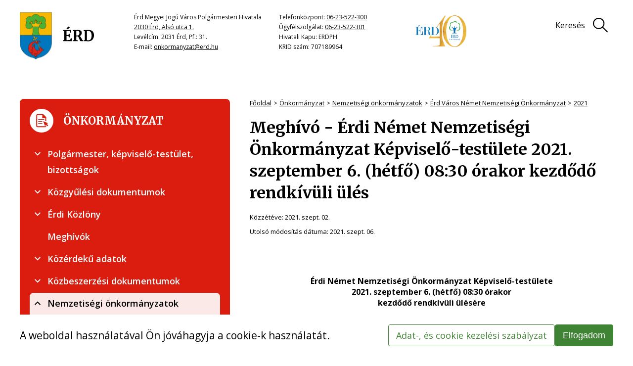

--- FILE ---
content_type: text/html;charset=UTF-8
request_url: https://www.erd.hu/onkormanyzat/kisebbsegek/nemet/2021/meghivo---erdi-nemet-nemzetisegi-onkormanyzat-kepviselo-testulete-2021.-szeptember-6.-hetfo-0830-orakor-kezdodo-rendkivuli-ules
body_size: 40726
content:
<!DOCTYPE html>
<html class="loading" lang="hu">
    <head>
        <meta charset="utf-8"/>
        <meta http-equiv="X-UA-Compatible" content="IE=edge"/>
        <meta name="msvalidate.01" content="3BCCDF55206A24D581FB4718429E6A06" />
        <meta name="viewport" content="width=device-width, initial-scale=1"/>
        <meta name="context-path" content="/" />

        <title>Meghívó - Érdi Német Nemzetiségi Önkormányzat Képviselő-testülete 2021. szeptember 6. (hétfő) 08:30 órakor kezdődő rendkívüli ülés - Érd Megyei Jogú Város</title>
        

        <link rel="icon"  href="/assets/site/images/favicon-32x32.png" sizes="32x32"/>
        <link rel="shortcut icon"  href="/assets/site/images/favicon.ico"/>
    
        <meta name="description" content="  Érdi Német Nemzetiségi Önkormányzat Képviselő-testülete 2021. szeptember 6. (hétfő) 08:30 órakor kezdődő rendkívüli ülésére     Az ülés helye: Polgárok Háza II. emeleti terme (2030 Érd, Alsó u. 3.)  " />
        
        
        

        <meta name="og:site_name" content="Érd Megyei Jogú Város" />
        <meta name="og:url" content="/onkormanyzat/kisebbsegek/nemet/2021/meghivo---erdi-nemet-nemzetisegi-onkormanyzat-kepviselo-testulete-2021.-szeptember-6.-hetfo-0830-orakor-kezdodo-rendkivuli-ules" />
        <meta name="og:title" content="Meghívó - Érdi Német Nemzetiségi Önkormányzat Képviselő-testülete 2021. szeptember 6. (hétfő) 08:30 órakor kezdődő rendkívüli ülés" />
        <meta name="og:description" content="  Érdi Német Nemzetiségi Önkormányzat Képviselő-testülete 2021. szeptember 6. (hétfő) 08:30 órakor kezdődő rendkívüli ülésére     Az ülés helye: Polgárok Háza II. emeleti terme (2030 Érd, Alsó u. 3.)  " />

        <meta name="og:type" content="article" />
        
        
        
            
            
                
                    
                    
                        <meta property="og:image" content="https://www.erd.hu/sites/erd/images/erd1.png">
                    
                
            
        

        <meta name="theme-color" content="#0168B3">
        <meta name="portal:autoLoadModules" content="[&quot;erd-style&quot;,&quot;portal&quot;,&quot;css&quot;]"/>

        <meta name="google-site-verification" content="o3jhLUHmrc5LMIx8URlGDZiOSTzEI0hYsNH-d3M4JV4" />

        <meta name="_csrf" content="4dfc2079-ef1a-4f7a-b117-6029fde0e902"/> <meta name="_csrf_header" content="X-SECURITY"/>

        
        
        <script type="text/plain" data-name="portal:loaderConfiguration">{"baseURL":"/assets/","paths":{"@ponte/dialog":"default/modules_vendor/@ponte/dialog","@ponte/dialog-aurelia":"default/modules_vendor/@ponte/dialog-aurelia","alertify":"default/modules_vendor/alertify","aurelia-binding":"default/modules_vendor/aurelia-binding","aurelia-bootstrapper":"default/modules_vendor/aurelia-bootstrapper","aurelia-dependency-injection":"default/modules_vendor/aurelia-dependency-injection","aurelia-dialog":"default/modules_vendor/aurelia-dialog","aurelia-event-aggregator":"default/modules_vendor/aurelia-event-aggregator","aurelia-fetch-client":"default/modules_vendor/aurelia-fetch-client","aurelia-framework":"default/modules_vendor/aurelia-framework","aurelia-history":"default/modules_vendor/aurelia-history","aurelia-history-browser":"default/modules_vendor/aurelia-history-browser","aurelia-loader":"default/modules_vendor/aurelia-loader","aurelia-loader-default":"default/modules_vendor/aurelia-loader-default","aurelia-logging":"default/modules_vendor/aurelia-logging","aurelia-logging-console":"default/modules_vendor/aurelia-logging-console","aurelia-metadata":"default/modules_vendor/aurelia-metadata","aurelia-pal":"default/modules_vendor/aurelia-pal","aurelia-pal-browser":"default/modules_vendor/aurelia-pal-browser","aurelia-path":"default/modules_vendor/aurelia-path","aurelia-polyfills":"default/modules_vendor/aurelia-polyfills","aurelia-route-recognizer":"default/modules_vendor/aurelia-route-recognizer","aurelia-router":"default/modules_vendor/aurelia-router","aurelia-task-queue":"default/modules_vendor/aurelia-task-queue","aurelia-templating":"default/modules_vendor/aurelia-templating","aurelia-templating-binding":"default/modules_vendor/aurelia-templating-binding","aurelia-templating-resources":"default/modules_vendor/aurelia-templating-resources","aurelia-templating-router":"default/modules_vendor/aurelia-templating-router","chart.js":"default/modules_vendor/chart.js","chartjs-plugin-datalabels":"default/modules_vendor/chartjs-plugin-datalabels","chartjs-plugin-stacked100":"default/modules_vendor/chartjs-plugin-stacked100","configurableLogin":"default/modules_site/configurableLogin","css":"default/modules_vendor/css","dateTimePicker":"default/modules_vendor/dateTimePicker","defaultLogin":"default/modules_site/defaultLogin","dokk-core-form":"default/modules_site/dokk-core-form","dokk-datepicker":"default/modules_site/dokk-datepicker","dokk-features-portal-webform-manager":"default/modules_site/dokk-features-portal-webform-manager","dokk-observable":"default/modules_site/dokk-observable","dokk-react-form":"default/modules_site/dokk-react-form","erd-style":"site/modules_site/erd-style","fancybox":"default/modules_vendor/fancybox","fetch":"default/modules_vendor/fetch","forgotPassword":"default/modules_site/forgotPassword","form-portal":"default/modules_site/form-portal","google-maps":"default/modules_vendor/google-maps","google-maps-react":"default/modules_vendor/google-maps-react","imageGallery":"default/modules_site/imageGallery","imask":"default/modules_vendor/imask","jquery":"default/modules_vendor/jquery","jsfile-uploader2":"default/modules_site/jsfile-uploader2","moment":"default/modules_vendor/moment","moment-timezone":"default/modules_vendor/moment-timezone","numeral":"default/modules_vendor/numeral","pdfViewer":"default/modules_site/pdfViewer","portal":"default/modules_site/portal","portal-aurelia":"default/modules_site/portal-aurelia","portal-datepicker":"default/modules_site/portal-datepicker","portal-dialog":"default/modules_site/portal-dialog","portal-select":"default/modules_site/portal-select","quill":"default/modules_vendor/quill","react":"default/modules_vendor/react","react-datepicker":"default/modules_vendor/react-datepicker","react-dom":"default/modules_vendor/react-dom","react-select":"default/modules_vendor/react-select","select2":"default/modules_vendor/select2","slick":"default/modules_vendor/slick","slickCarousel":"default/modules_site/slickCarousel","solr":"default/modules_site/solr","text":"default/modules_vendor/text","tingle":"site/modules_vendor/tingle","tinymce":"default/modules_site/tinymce","token-processors":"default/modules_site/token-processors","tslib":"default/modules_vendor/tslib","tui-chart":"default/modules_vendor/tui-chart","two-js":"default/modules_vendor/two-js"},"packages":{"@ponte/dialog":{"main":"index.js","meta":{"*.js":{"format":"register","build":true},"*.css":{"loader":"css","format":"global"},"*.scss":{"loader":"css","format":"global"}}},"@ponte/dialog-aurelia":{"main":"index.js","meta":{"*.js":{"format":"register","build":true},"*.css":{"loader":"css","format":"global"},"*.scss":{"loader":"css","format":"global"}}},"alertify":{"main":"alertify.min.js","defaultExtension":"js","meta":{"*.js":{"format":"register","exports":"alertify","minify":true,"build":true},"*.css":{"loader":"css","format":"global"},"*.scss":{"loader":"css","format":"global"}}},"aurelia-binding":{"main":"aurelia-binding.js","defaultExtension":"js","meta":{"*.js":{"format":"register","minify":true,"build":true},"*.css":{"loader":"css","format":"global"},"*.scss":{"loader":"css","format":"global"}}},"aurelia-bootstrapper":{"main":"aurelia-bootstrapper","defaultExtension":"js","meta":{"*.js":{"format":"register","minify":true,"build":true},"*.css":{"loader":"css","format":"global"},"*.scss":{"loader":"css","format":"global"}}},"aurelia-dependency-injection":{"main":"aurelia-dependency-injection","defaultExtension":"js","meta":{"*.js":{"format":"register","minify":true,"build":true},"*.css":{"loader":"css","format":"global"},"*.scss":{"loader":"css","format":"global"}}},"aurelia-dialog":{"main":"aurelia-dialog","defaultExtension":"js","meta":{"*.js":{"format":"register","minify":true,"build":true},"*.css":{"loader":"css","format":"global"},"*.scss":{"loader":"css","format":"global"}}},"aurelia-event-aggregator":{"main":"aurelia-event-aggregator","defaultExtension":"js","meta":{"*.js":{"format":"register","minify":true,"build":true},"*.css":{"loader":"css","format":"global"},"*.scss":{"loader":"css","format":"global"}}},"aurelia-fetch-client":{"main":"aurelia-fetch-client.js","defaultExtension":"js","meta":{"*.js":{"format":"register","minify":true,"build":true},"*.css":{"loader":"css","format":"global"},"*.scss":{"loader":"css","format":"global"}}},"aurelia-framework":{"main":"aurelia-framework","defaultExtension":"js","meta":{"*.js":{"format":"register","minify":true,"build":true},"*.css":{"loader":"css","format":"global"},"*.scss":{"loader":"css","format":"global"}}},"aurelia-history":{"main":"aurelia-history","defaultExtension":"js","meta":{"*.js":{"format":"register","minify":true,"build":true},"*.css":{"loader":"css","format":"global"},"*.scss":{"loader":"css","format":"global"}}},"aurelia-history-browser":{"main":"aurelia-history-browser","defaultExtension":"js","meta":{"*.js":{"format":"register","minify":true,"build":true},"*.css":{"loader":"css","format":"global"},"*.scss":{"loader":"css","format":"global"}}},"aurelia-loader":{"main":"aurelia-loader","defaultExtension":"js","meta":{"*.js":{"format":"register","minify":true,"build":true},"*.css":{"loader":"css","format":"global"},"*.scss":{"loader":"css","format":"global"}}},"aurelia-loader-default":{"main":"aurelia-loader-default","defaultExtension":"js","meta":{"*.js":{"format":"register","minify":true,"build":true},"*.css":{"loader":"css","format":"global"},"*.scss":{"loader":"css","format":"global"}}},"aurelia-logging":{"main":"aurelia-logging","defaultExtension":"js","meta":{"*.js":{"format":"register","minify":true,"build":true},"*.css":{"loader":"css","format":"global"},"*.scss":{"loader":"css","format":"global"}}},"aurelia-logging-console":{"main":"aurelia-logging-console","defaultExtension":"js","meta":{"*.js":{"format":"register","minify":true,"build":true},"*.css":{"loader":"css","format":"global"},"*.scss":{"loader":"css","format":"global"}}},"aurelia-metadata":{"main":"aurelia-metadata","defaultExtension":"js","meta":{"*.js":{"format":"register","minify":true,"build":true},"*.css":{"loader":"css","format":"global"},"*.scss":{"loader":"css","format":"global"}}},"aurelia-pal":{"main":"aurelia-pal","defaultExtension":"js","meta":{"*.js":{"format":"register","minify":true,"build":true},"*.css":{"loader":"css","format":"global"},"*.scss":{"loader":"css","format":"global"}}},"aurelia-pal-browser":{"main":"aurelia-pal-browser","defaultExtension":"js","meta":{"*.js":{"format":"register","minify":true,"build":true},"*.css":{"loader":"css","format":"global"},"*.scss":{"loader":"css","format":"global"}}},"aurelia-path":{"main":"aurelia-path","defaultExtension":"js","meta":{"*.js":{"format":"register","minify":true,"build":true},"*.css":{"loader":"css","format":"global"},"*.scss":{"loader":"css","format":"global"}}},"aurelia-polyfills":{"main":"aurelia-polyfills","defaultExtension":"js","meta":{"*.js":{"format":"register","minify":true,"build":true},"*.css":{"loader":"css","format":"global"},"*.scss":{"loader":"css","format":"global"}}},"aurelia-route-recognizer":{"main":"aurelia-route-recognizer","defaultExtension":"js","meta":{"*.js":{"format":"register","minify":true,"build":true},"*.css":{"loader":"css","format":"global"},"*.scss":{"loader":"css","format":"global"}}},"aurelia-router":{"main":"aurelia-router","defaultExtension":"js","meta":{"*.js":{"format":"register","minify":true,"build":true},"*.css":{"loader":"css","format":"global"},"*.scss":{"loader":"css","format":"global"}}},"aurelia-task-queue":{"main":"aurelia-task-queue","defaultExtension":"js","meta":{"*.js":{"format":"register","minify":true,"build":true},"*.css":{"loader":"css","format":"global"},"*.scss":{"loader":"css","format":"global"}}},"aurelia-templating":{"main":"aurelia-templating","defaultExtension":"js","meta":{"*.js":{"format":"register","minify":true,"build":true},"*.css":{"loader":"css","format":"global"},"*.scss":{"loader":"css","format":"global"}}},"aurelia-templating-binding":{"main":"aurelia-templating-binding","defaultExtension":"js","meta":{"*.js":{"format":"register","minify":true,"build":true},"*.css":{"loader":"css","format":"global"},"*.scss":{"loader":"css","format":"global"}}},"aurelia-templating-resources":{"main":"aurelia-templating-resources","defaultExtension":"js","meta":{"*.js":{"format":"register","minify":true,"build":true},"*.css":{"loader":"css","format":"global"},"*.scss":{"loader":"css","format":"global"}}},"aurelia-templating-router":{"main":"aurelia-templating-router","defaultExtension":"js","meta":{"*.js":{"format":"register","minify":true,"build":true},"*.css":{"loader":"css","format":"global"},"*.scss":{"loader":"css","format":"global"}}},"chart.js":{"main":"Chart.js","meta":{"Chart.js":{"format":"register","minify":true,"build":true},"*.css":{"loader":"css","format":"global"},"*.scss":{"loader":"css","format":"global"}}},"chartjs-plugin-datalabels":{"main":"chartjs-plugin-datalabels.js","meta":{"chartjs-plugin-datalabels.js":{"format":"register","minify":true,"build":true},"*.css":{"loader":"css","format":"global"},"*.scss":{"loader":"css","format":"global"}}},"chartjs-plugin-stacked100":{"main":"index.js","meta":{"index.js":{"minify":true,"build":true,"format":"register"},"*.css":{"loader":"css","format":"global"},"*.scss":{"loader":"css","format":"global"}}},"configurableLogin":{"main":"login.js","defaultExtension":"js","meta":{"*.js":{"minify":true,"build":true,"format":"register"},"*.scss":{"loader":"css","format":"global"},"*.css":{"loader":"css","format":"global"}}},"css":{"main":"css.js","meta":{"*.js":{"build":true,"format":"register"},"*.css":{"loader":"css","format":"global"},"*.scss":{"loader":"css","format":"global"}}},"dateTimePicker":{"main":"DateTimePicker.js","defaultExtension":"js","meta":{"*.js":{"format":"register","exports":"jQuery","deps":["jquery/jquery-ui-1.12.1"],"minify":true,"build":true},"*.css":{"loader":"css","format":"global"},"*.scss":{"loader":"css","format":"global"}}},"defaultLogin":{"main":"login.js","defaultExtension":"js","meta":{"*.js":{"minify":true,"build":true,"format":"register"},"*.scss":{"loader":"css","format":"global"},"*.css":{"loader":"css","format":"global"}}},"dokk-core-form":{"main":"dist/index.js","defaultExtension":"js","meta":{"dist/*.js":{"format":"register","minify":true,"build":true},"*.css":{"loader":"css","format":"global"},"*.scss":{"loader":"css","format":"global"}}},"dokk-datepicker":{"main":"dist/index.js","defaultExtension":"js","meta":{"*.js":{"format":"register","build":true},"*.css":{"loader":"css","format":"global"},"*.scss":{"loader":"css","format":"global"}}},"dokk-features-portal-webform-manager":{"main":"dist/webform-manager.js","defaultExtension":"js","meta":{"dist/*.js":{"format":"register","build":true},"*.css":{"loader":"css","format":"global"},"*.scss":{"loader":"css","format":"global"}}},"dokk-observable":{"main":"dist/index.js","defaultExtension":"js","meta":{"dist/*.js":{"format":"register","minify":true,"build":true},"*.css":{"loader":"css","format":"global"},"*.scss":{"loader":"css","format":"global"}}},"dokk-react-form":{"main":"useForm.js","defaultExtension":"js","meta":{"*.js":{"build":true,"format":"register"},"*.css":{"loader":"css","format":"global"},"*.scss":{"loader":"css","format":"global"}}},"erd-style":{"main":"erd-style.js","meta":{"*.js":{"build":true,"format":"register"},"*.scss":{"loader":"css","format":"global"},"*.css":{"loader":"css","format":"global"}}},"fancybox":{"main":"jquery.fancybox.min.js","defaultExtension":"js","meta":{"*.js":{"format":"register","exports":"jQuery","deps":["jquery","./jquery.fancybox.min.css"],"minify":true,"build":true},"*.css":{"loader":"css","format":"global"},"*.scss":{"loader":"css","format":"global"}}},"fetch":{"main":"fetch.2.0.3.min.js","defaultExtension":"js","meta":{"*.js":{"format":"register","exports":"jQuery","build":true},"*.css":{"loader":"css","format":"global"},"*.scss":{"loader":"css","format":"global"}}},"forgotPassword":{"main":"forgotPasswordChanger.js","defaultExtension":"js","meta":{"forgotPasswordChanger.js":{"build":true,"format":"register"},"*.css":{"loader":"css","format":"global"},"*.scss":{"loader":"css","format":"global"}}},"form-portal":{"main":"dist/form-portal.js","defaultExtension":"js","meta":{"dist/*.js":{"format":"register","minify":true,"build":true},"*.css":{"loader":"css","format":"global"},"*.scss":{"loader":"css","format":"global"}}},"google-maps":{"main":"google-maps.js","defaultExtension":"js","meta":{"*.js":{"minify":true,"build":true,"format":"register"},"*.css":{"loader":"css","format":"global"},"*.scss":{"loader":"css","format":"global"}}},"google-maps-react":{"main":"google_maps_api.jsx","defaultExtension":"jsx","meta":{"*.jsx":{"minify":true,"build":true,"format":"register"},"*.css":{"loader":"css","format":"global"},"*.scss":{"loader":"css","format":"global"}}},"imageGallery":{"main":"image-gallery.js","defaultExtension":"js","meta":{"image-gallery.js":{"deps":["./image-gallery.css"],"build":true,"format":"register"},"image-gallery.css":{"loader":"css","format":"global"},"*.css":{"loader":"css","format":"global"},"*.scss":{"loader":"css","format":"global"}}},"imask":{"main":"imask.min.js","meta":{"*.js":{"format":"register","minify":true,"build":true},"*.css":{"loader":"css","format":"global"},"*.scss":{"loader":"css","format":"global"}}},"jquery":{"main":"index.js","defaultExtension":"js","meta":{"index.js":{"format":"register","minify":true,"build":true},"jquery-3.6.0.min.js":{"format":"register","exports":"jQuery","minify":true,"deps":[],"build":true},"jquery-ui-1.12.1/*.js":{"format":"register","exports":"jQuery","minify":true,"deps":["../jquery-3.6.0.min.js"],"build":true},"jquery-ui-1.12.1/*.css":{"loader":"css","format":"global"},"*.css":{"loader":"css","format":"global"},"*.scss":{"loader":"css","format":"global"}}},"jsfile-uploader2":{"main":"dist/index.js","defaultExtension":"js","meta":{"*.js":{"format":"register","build":true},"*.css":{"loader":"css","format":"global"},"*.scss":{"loader":"css","format":"global"}}},"moment":{"main":"moment-main.js","defaultExtension":"js","meta":{"*.js":{"format":"register","minify":true,"build":true},"*.css":{"loader":"css","format":"global"},"*.scss":{"loader":"css","format":"global"}}},"moment-timezone":{"main":"moment-timezone-with-data.js","defaultExtension":"js","meta":{"*.js":{"format":"register","minify":true,"build":true},"*.css":{"loader":"css","format":"global"},"*.scss":{"loader":"css","format":"global"}}},"numeral":{"main":"index.js","defaultExtension":"js","meta":{"index.js":{"minify":true,"build":true,"format":"register"},"locales.js":{"format":"register","deps":["./numeral"],"minify":true,"build":true},"numeral.js":{"format":"register","minify":true,"build":true},"*.css":{"loader":"css","format":"global"},"*.scss":{"loader":"css","format":"global"}}},"pdfViewer":{"main":"pdf-pager.jsx","defaultExtension":"js","meta":{"pdf-viewer.js":{"deps":[],"build":true,"format":"register"},"*.jsx":{"deps":[],"build":true,"format":"register"},"*.scss":{"loader":"css","format":"global"},"*.css":{"loader":"css","format":"global"}}},"portal":{"main":"dist/portal.js","defaultExtension":"js","meta":{"dist/*.js":{"format":"register","build":true},"*.css":{"loader":"css","format":"global"},"*.scss":{"loader":"css","format":"global"}}},"portal-aurelia":{"main":"dist/main.js","defaultExtension":"js","meta":{"*.js":{"format":"register","build":true},"*.css":{"loader":"css","format":"global"},"*.scss":{"loader":"css","format":"global"}}},"portal-datepicker":{"main":"index.jsx","defaultExtension":"jsx","meta":{"*.js":{"build":true,"format":"register"},"*.jsx":{"build":true,"format":"register"},"*.scss":{"loader":"css","format":"global"},"*.css":{"loader":"css","format":"global"}}},"portal-dialog":{"main":"src/portal-dialog.js","defaultExtension":"js","meta":{"*.js":{"format":"register","build":true},"*.css":{"loader":"css","format":"global"},"*.scss":{"loader":"css","format":"global"}}},"portal-select":{"main":"index.jsx","defaultExtension":"jsx","meta":{"*.jsx":{"build":true,"format":"register"},"*.css":{"loader":"css","format":"global"},"*.scss":{"loader":"css","format":"global"}}},"quill":{"main":"quill.min.js","defaultExtension":"js","meta":{"*.js":{"format":"register","exports":"Quill","deps":["./quill.snow.css"],"build":true},"*.css":{"loader":"css","format":"global"},"*.scss":{"loader":"css","format":"global"}}},"react":{"main":"react.min.js","defaultExtension":"js","meta":{"react.min.js":{"format":"amd","deps":[]},"*.css":{"loader":"css","format":"global"},"*.scss":{"loader":"css","format":"global"}}},"react-datepicker":{"main":"dist/react-datepicker.js","defaultExtension":"js","meta":{"react-datepicker.js":{"format":"amd"},"*.css":{"loader":"css","format":"global"},"*.scss":{"loader":"css","format":"global"}}},"react-dom":{"main":"react-dom.min.js","defaultExtension":"js","meta":{"react-dom.min.js":{"format":"amd","deps":["react"]},"*.css":{"loader":"css","format":"global"},"*.scss":{"loader":"css","format":"global"}}},"react-select":{"main":"index-prod.umd.js","defaultExtension":"js","meta":{"index-prod.umd.js":{"format":"amd","deps":[]},"*.css":{"loader":"css","format":"global"},"*.scss":{"loader":"css","format":"global"}}},"select2":{"main":"index.js","meta":{"select2.min.js":{"format":"register","minify":true,"build":true},"index.js":{"minify":true,"build":true,"format":"register"},"*.css":{"loader":"css","format":"global"},"*.scss":{"loader":"css","format":"global"}}},"slick":{"main":"slick.min.js","defaultExtension":"js","meta":{"slick.min.js":{"format":"register","export":"jQuery","minify":true,"deps":["jquery","./slick.scss","./slick-theme.scss"],"build":true},"*.scss":{"loader":"css","format":"global"},"*.css":{"loader":"css","format":"global"}}},"slickCarousel":{"main":"carousel.js","defaultExtension":"js","meta":{"carousel.js":{"build":true,"format":"register"},"responsiveConfigPlugin.js":{"build":true,"format":"register"},"simpleConfigPlugin.js":{"build":true,"format":"register"},"*.css":{"loader":"css","format":"global"},"*.scss":{"loader":"css","format":"global"}}},"solr":{"defaultExtension":"js","meta":{"solr_result.js":{"build":true,"format":"register"},"testPlugin.js":{"build":true,"format":"register"},"solr_search.js":{"build":true,"format":"register"},"solr_spell.js":{"build":true,"format":"register"},"typeahead.bundle.min.js":{"format":"register","exports":"jQuery","build":true},"*.css":{"loader":"css","format":"global"},"*.scss":{"loader":"css","format":"global"}}},"text":{"main":"text.js","meta":{"*.js":{"format":"register","minify":true,"build":true},"*.css":{"loader":"css","format":"global"},"*.scss":{"loader":"css","format":"global"}}},"tingle":{"main":"tingle.min.js","meta":{"*.js":{"format":"register","minify":true,"deps":["./tingle.min.css"],"build":true},"*.css":{"loader":"css","format":"global"},"*.scss":{"loader":"css","format":"global"}}},"tinymce":{"main":"dist/index.js","defaultExtension":"js","meta":{"*.js":{"format":"register","build":true},"*.css":{"loader":"css","format":"global"},"*.scss":{"loader":"css","format":"global"}}},"token-processors":{"defaultExtension":"js","meta":{"*.js":{"build":true,"format":"register"},"*.css":{"loader":"css","format":"global"},"*.scss":{"loader":"css","format":"global"}}},"tslib":{"main":"tslib.js","meta":{"*.js":{"format":"register","build":true},"*.css":{"loader":"css","format":"global"},"*.scss":{"loader":"css","format":"global"}}},"tui-chart":{"main":"index.js","defaultExtension":"js","meta":{"*.js":{"format":"amd","deps":[]},"*.css":{"loader":"css","format":"global"},"*.scss":{"loader":"css","format":"global"}}},"two-js":{"main":"two.min.js","defaultExtension":"js","meta":{"*.js":{"minify":true,"build":true,"format":"register"},"*.css":{"loader":"css","format":"global"},"*.scss":{"loader":"css","format":"global"}}}},"bundles":{"default/modules_vendor/aurelia-binding/aurelia-binding.bundle.js":["aurelia-binding/aurelia-binding.js","aurelia-binding/index.js"],"default/modules_vendor/aurelia-bootstrapper/aurelia-bootstrapper.bundle.js":["aurelia-bootstrapper/aurelia-bootstrapper.js","aurelia-bootstrapper/index.js"],"default/modules_vendor/aurelia-dependency-injection/aurelia-dependency-injection.bundle.js":["aurelia-dependency-injection/aurelia-dependency-injection.js","aurelia-dependency-injection/index.js"],"default/modules_vendor/aurelia-dialog/aurelia-dialog.bundle.js":["aurelia-dialog/ux-dialog.js","aurelia-dialog/lifecycle.js","aurelia-dialog/dialog-result.js","aurelia-dialog/interfaces.js","aurelia-dialog/dialog-settings.js","aurelia-dialog/aurelia-dialog.js","aurelia-dialog/dialog-renderer.js","aurelia-dialog/dialog-configuration.js","aurelia-dialog/attach-focus.js","aurelia-dialog/ux-dialog-header.js","aurelia-dialog/dialog-service.js","aurelia-dialog/ux-dialog-footer.js","aurelia-dialog/renderer.js","aurelia-dialog/dialog-close-error.js","aurelia-dialog/ux-dialog-body.js","aurelia-dialog/dialog-controller.js","aurelia-dialog/dialog-cancel-error.js"],"default/modules_vendor/aurelia-event-aggregator/aurelia-event-aggregator.bundle.js":["aurelia-event-aggregator/aurelia-event-aggregator.js","aurelia-event-aggregator/index.js"],"default/modules_vendor/aurelia-fetch-client/aurelia-fetch-client.bundle.js":["aurelia-fetch-client/index.js","aurelia-fetch-client/aurelia-fetch-client.js"],"default/modules_vendor/aurelia-framework/aurelia-framework.bundle.js":["aurelia-framework/aurelia-framework.js","aurelia-framework/index.js"],"default/modules_vendor/aurelia-history/aurelia-history.bundle.js":["aurelia-history/index.js","aurelia-history/aurelia-history.js"],"default/modules_vendor/aurelia-history-browser/aurelia-history-browser.bundle.js":["aurelia-history-browser/index.js","aurelia-history-browser/aurelia-history-browser.js"],"default/modules_vendor/aurelia-loader/aurelia-loader.bundle.js":["aurelia-loader/index.js","aurelia-loader/aurelia-loader.js"],"default/modules_vendor/aurelia-loader-default/aurelia-loader-default.bundle.js":["aurelia-loader-default/index.js","aurelia-loader-default/aurelia-loader-default.js"],"default/modules_vendor/aurelia-logging/aurelia-logging.bundle.js":["aurelia-logging/aurelia-logging.js","aurelia-logging/index.js"],"default/modules_vendor/aurelia-logging-console/aurelia-logging-console.bundle.js":["aurelia-logging-console/aurelia-logging-console.js","aurelia-logging-console/index.js"],"default/modules_vendor/aurelia-metadata/aurelia-metadata.bundle.js":["aurelia-metadata/index.js","aurelia-metadata/aurelia-metadata.js"],"default/modules_vendor/aurelia-pal/aurelia-pal.bundle.js":["aurelia-pal/aurelia-pal.js","aurelia-pal/index.js"],"default/modules_vendor/aurelia-pal-browser/aurelia-pal-browser.bundle.js":["aurelia-pal-browser/index.js","aurelia-pal-browser/aurelia-pal-browser.js"],"default/modules_vendor/aurelia-path/aurelia-path.bundle.js":["aurelia-path/aurelia-path.js","aurelia-path/index.js"],"default/modules_vendor/aurelia-polyfills/aurelia-polyfills.bundle.js":["aurelia-polyfills/aurelia-polyfills.js","aurelia-polyfills/index.js"],"default/modules_vendor/aurelia-route-recognizer/aurelia-route-recognizer.bundle.js":["aurelia-route-recognizer/aurelia-route-recognizer.js","aurelia-route-recognizer/index.js"],"default/modules_vendor/aurelia-router/aurelia-router.bundle.js":["aurelia-router/aurelia-router.js","aurelia-router/index.js"],"default/modules_vendor/aurelia-task-queue/aurelia-task-queue.bundle.js":["aurelia-task-queue/index.js","aurelia-task-queue/aurelia-task-queue.js"],"default/modules_vendor/aurelia-templating/aurelia-templating.bundle.js":["aurelia-templating/index.js","aurelia-templating/aurelia-templating.js"],"default/modules_vendor/aurelia-templating-binding/aurelia-templating-binding.bundle.js":["aurelia-templating-binding/aurelia-templating-binding.js","aurelia-templating-binding/index.js"],"default/modules_vendor/aurelia-templating-resources/aurelia-templating-resources.bundle.js":["aurelia-templating-resources/throttle-binding-behavior.js","aurelia-templating-resources/aurelia-hide-style.js","aurelia-templating-resources/repeat-utilities.js","aurelia-templating-resources/with.js","aurelia-templating-resources/array-repeat-strategy.js","aurelia-templating-resources/show.js","aurelia-templating-resources/update-trigger-binding-behavior.js","aurelia-templating-resources/signal-binding-behavior.js","aurelia-templating-resources/dynamic-element.js","aurelia-templating-resources/self-binding-behavior.js","aurelia-templating-resources/focus.js","aurelia-templating-resources/sanitize-html.js","aurelia-templating-resources/binding-signaler.js","aurelia-templating-resources/aurelia-templating-resources.js","aurelia-templating-resources/replaceable.js","aurelia-templating-resources/index.js","aurelia-templating-resources/hide.js","aurelia-templating-resources/if-core.js","aurelia-templating-resources/html-resource-plugin.js","aurelia-templating-resources/null-repeat-strategy.js","aurelia-templating-resources/debounce-binding-behavior.js","aurelia-templating-resources/compose.js","aurelia-templating-resources/set-repeat-strategy.js","aurelia-templating-resources/attr-binding-behavior.js","aurelia-templating-resources/repeat-strategy-locator.js","aurelia-templating-resources/map-repeat-strategy.js","aurelia-templating-resources/number-repeat-strategy.js","aurelia-templating-resources/html-sanitizer.js","aurelia-templating-resources/abstract-repeater.js","aurelia-templating-resources/if.js","aurelia-templating-resources/repeat.js","aurelia-templating-resources/binding-mode-behaviors.js","aurelia-templating-resources/else.js","aurelia-templating-resources/analyze-view-factory.js","aurelia-templating-resources/css-resource.js"],"default/modules_vendor/aurelia-templating-router/aurelia-templating-router.bundle.js":["aurelia-templating-router/index.js","aurelia-templating-router/route-loader.js","aurelia-templating-router/router-view.js","aurelia-templating-router/route-href.js","aurelia-templating-router/aurelia-templating-router.js"],"default/modules_vendor/css/css.bundle.js":["css/css.js","css/dokk-theme.js"],"default/modules_site/dokk-core-form/dokk-core-form.bundle.js":["dokk-core-form/dist/index.js"],"default/modules_site/dokk-features-portal-webform-manager/webform-manager.bundle.js":["dokk-features-portal-webform-manager/dist/dashboard/routes/category-tree.html.js","dokk-features-portal-webform-manager/dist/common/form-detail-panel/form-submission-list-item.js","dokk-features-portal-webform-manager/dist/common/form-detail-panel/webform-meta-status.html.js","dokk-features-portal-webform-manager/dist/common/custom-elements/inline-dialog-view.js","dokk-features-portal-webform-manager/dist/dashboard/routes/empty-form-detail.js","dokk-features-portal-webform-manager/dist/common/util/observable/task-manager-decorator.js","dokk-features-portal-webform-manager/dist/common/util/observable/observable-adapter.js","dokk-features-portal-webform-manager/dist/common/util/query.js","dokk-features-portal-webform-manager/dist/common/form-detail-panel/webform-meta-state.js","dokk-features-portal-webform-manager/dist/common/form-panel/form-panel.html.js","dokk-features-portal-webform-manager/dist/common/service/form-service.js","dokk-features-portal-webform-manager/dist/common/form-detail-panel/webform-meta-status.js","dokk-features-portal-webform-manager/dist/dashboard/routes/form-detail.html.js","dokk-features-portal-webform-manager/dist/css/eform_main.scss.js","dokk-features-portal-webform-manager/dist/common/service/webform-submit-adapter-manager.js","dokk-features-portal-webform-manager/dist/dashboard/custom-elements/tree-view.html.js","dokk-features-portal-webform-manager/dist/common/form-detail-panel/form-detail-panel.html.js","dokk-features-portal-webform-manager/dist/dashboard/custom-elements/form-row.js","dokk-features-portal-webform-manager/dist/dashboard/routes/form-detail.js","dokk-features-portal-webform-manager/dist/common/util/path-builder.js","dokk-features-portal-webform-manager/dist/dashboard/routes/empty-form-detail.html.js","dokk-features-portal-webform-manager/dist/common/form-detail-panel/form-submission-list.html.js","dokk-features-portal-webform-manager/dist/dashboard/routes/form-list.html.js","dokk-features-portal-webform-manager/dist/common/form-detail-panel/form-submission-list.js","dokk-features-portal-webform-manager/dist/common/util/observable/task-manager.js","dokk-features-portal-webform-manager/dist/dashboard/custom-elements/page-list.html.js","dokk-features-portal-webform-manager/dist/dashboard/custom-elements/form-row.html.js","dokk-features-portal-webform-manager/dist/common/custom-elements/dashboard-date-time-picker.js","dokk-features-portal-webform-manager/dist/dashboard.js","dokk-features-portal-webform-manager/dist/dashboard/routes/form-list.js","dokk-features-portal-webform-manager/dist/common/common.js","dokk-features-portal-webform-manager/dist/form-detail/app.js","dokk-features-portal-webform-manager/dist/common/form-panel/form-panel.js","dokk-features-portal-webform-manager/dist/common/form-detail-panel/webform-meta-state.html.js","dokk-features-portal-webform-manager/dist/common/util/observable/object-with-observer.js","dokk-features-portal-webform-manager/dist/dashboard/custom-elements/tree-view-node.html.js","dokk-features-portal-webform-manager/dist/form-detail-panel.js","dokk-features-portal-webform-manager/dist/form-detail/app.html.js","dokk-features-portal-webform-manager/dist/dashboard/custom-elements/form-breadcrumb.html.js","dokk-features-portal-webform-manager/dist/dashboard/app.js","dokk-features-portal-webform-manager/dist/dashboard/custom-elements/page-list.js","dokk-features-portal-webform-manager/dist/common/form-detail-panel/form-detail-panel.js","dokk-features-portal-webform-manager/dist/dashboard/app.html.js","dokk-features-portal-webform-manager/dist/common/util/AnimationSystem.js","dokk-features-portal-webform-manager/dist/common/form-detail-panel/form-submission-list-item.html.js","dokk-features-portal-webform-manager/dist/webform-manager.js","dokk-features-portal-webform-manager/dist/dashboard/custom-elements/search-bar.html.js","dokk-features-portal-webform-manager/dist/common/custom-elements/dashboard-date-time-picker.html.js","dokk-features-portal-webform-manager/dist/common/form-detail-panel/submission-meta-state.html.js","dokk-features-portal-webform-manager/dist/dashboard/custom-elements/search-bar.js","dokk-features-portal-webform-manager/dist/common/util/inline-dialog-renderer.js","dokk-features-portal-webform-manager/dist/dashboard/custom-elements/tree-view-node.js","dokk-features-portal-webform-manager/dist/common/util/smooth-scroll.js","dokk-features-portal-webform-manager/dist/common/service/inline-dialog-service.js","dokk-features-portal-webform-manager/dist/common/util/event-emitter.js","dokk-features-portal-webform-manager/dist/dashboard/routes/category-tree.js","dokk-features-portal-webform-manager/dist/webform-controller/webform-controller.js","dokk-features-portal-webform-manager/dist/common/util/task-queue.js","dokk-features-portal-webform-manager/dist/common/util/observable/observable.js","dokk-features-portal-webform-manager/dist/dashboard/custom-elements/form-breadcrumb.js","dokk-features-portal-webform-manager/dist/common/constants.js","dokk-features-portal-webform-manager/dist/dashboard/custom-elements/tree-view.js","dokk-features-portal-webform-manager/dist/common/form-detail-panel/submission-meta-state.js","dokk-features-portal-webform-manager/dist/webform-controller/webform-controller.html.js"],"default/modules_site/dokk-observable/dokk-observable.bundle.js":["dokk-observable/dist/index.js"],"default/modules_site/form-portal/form-portal.bundle.js":["form-portal/dist/view-components/checkbox-field-component.js","form-portal/dist/form-portal.js","form-portal/dist/builder/view-component-factory.js","form-portal/dist/plugin/file-upload.js","form-portal/dist/view-components/tabs-control/tabs-control.js","form-portal/dist/view-components/wizard/wizard.js","form-portal/dist/plugin/formatted-text.js","form-portal/dist/view-components/portal-view-component.css.js","form-portal/dist/plugin/formatted-text-component.js","form-portal/dist/plugin/file-upload-component.js","form-portal/dist/view-components/wizard/wizard-descriptor-builder.js","form-portal/dist/view-components/object-panel/object-panel-descriptor-builder.js","form-portal/dist/plugin/select-component.js","form-portal/dist/view-components/columns-control/columns-control-descriptor-builder.js","form-portal/dist/plugin/select-component.css.js","form-portal/dist/form-query-util.js","form-portal/dist/view-components/object-panel/object-panel.js","form-portal/dist/view-components/select-boxes-component.js","form-portal/dist/view-components/array-control/array-component-desriptor-builder.js","form-portal/dist/view-components/portal-view-component.js","form-portal/dist/view-components/item-sort-component.css.js","form-portal/dist/view-components/static-text-component.js","form-portal/dist/view-components/tabs-control/tabs-control-descriptor-builder.js","form-portal/dist/view-components/number-field-component.js","form-portal/dist/interfaces.js","form-portal/dist/form-manager.js","form-portal/dist/view-components/text-field-component.js","form-portal/dist/view-components/item-sort-component.js","form-portal/dist/view-components/panel/panel.js","form-portal/dist/view-components/view-component-utils.js","form-portal/dist/view-components/columns-control/columns-control.scss.js","form-portal/dist/plugin/file-upload-component.css.js","form-portal/dist/view-components/portal-view-descriptor-builder.js","form-portal/dist/view-components/array-control/array-component-view.js","form-portal/dist/view-components/date-field-component.js","form-portal/dist/keep-alive.js","form-portal/dist/view-components/columns-control/columns-control.js","form-portal/dist/view-components/text-area-component.js","form-portal/dist/view-components/panel/panel-descriptor-builder.js"],"default/modules_vendor/jquery/jquery.bundle.js":["jquery/index.js","jquery/jquery-3.6.0.min.js","jquery/jquery-ui-1.12.1/jquery-ui.min.js"],"default/modules_vendor/numeral/numeral.bundle.js":["numeral/index.js","numeral/locales.js","numeral/numeral.js"],"default/modules_site/portal/portal.bundle.js":["portal/dist/basic-components/menu.scss.js","portal/dist/basic-components/grid.scss.js","portal/dist/basic-components/popup.scss.js","portal/dist/modules/user-management.js","portal/dist/basic-components/form.js","portal/dist/modules/event-emitter.js","portal/dist/modules/portal.js","portal/dist/modules/cache.js","portal/dist/basic-components/accordion.scss.js","portal/dist/modules/mouse-intent.js","portal/dist/basic-components/pager.js","portal/dist/simple-upload.js","portal/dist/modules/recaptcha.js","portal/dist/basic-components/accordion.js","portal/dist/basic-components/pager.scss.js","portal/dist/portal.js","portal/dist/modules/datepicker.scss.js","portal/dist/basic-components/popup.js","portal/dist/modules/portal.scss.js","portal/dist/modules/http-client.js","portal/dist/basic-components/form.scss.js","portal/dist/basic-components/tabs.js","portal/dist/modules/datepicker.js","portal/dist/modules/transition.js","portal/dist/modules/translate.js","portal/dist/basic-components/tabs.scss.js","portal/dist/dialog.js","portal/dist/modules/yt-player.js","portal/dist/basic-components/menu.js","portal/dist/bootstrap.js","portal/dist/modules/logger.js","portal/dist/basic-components/grid.js"],"default/modules_vendor/select2/select2.bundle.js":["select2/select2.min.js","select2/index.js"]},"meta":{"default/modules_vendor/aurelia-binding/aurelia-binding.bundle.js":{"format":"register"},"default/modules_vendor/aurelia-bootstrapper/aurelia-bootstrapper.bundle.js":{"format":"register"},"default/modules_vendor/aurelia-dependency-injection/aurelia-dependency-injection.bundle.js":{"format":"register"},"default/modules_vendor/aurelia-dialog/aurelia-dialog.bundle.js":{"format":"register"},"default/modules_vendor/aurelia-event-aggregator/aurelia-event-aggregator.bundle.js":{"format":"register"},"default/modules_vendor/aurelia-fetch-client/aurelia-fetch-client.bundle.js":{"format":"register"},"default/modules_vendor/aurelia-framework/aurelia-framework.bundle.js":{"format":"register"},"default/modules_vendor/aurelia-history/aurelia-history.bundle.js":{"format":"register"},"default/modules_vendor/aurelia-history-browser/aurelia-history-browser.bundle.js":{"format":"register"},"default/modules_vendor/aurelia-loader/aurelia-loader.bundle.js":{"format":"register"},"default/modules_vendor/aurelia-loader-default/aurelia-loader-default.bundle.js":{"format":"register"},"default/modules_vendor/aurelia-logging/aurelia-logging.bundle.js":{"format":"register"},"default/modules_vendor/aurelia-logging-console/aurelia-logging-console.bundle.js":{"format":"register"},"default/modules_vendor/aurelia-metadata/aurelia-metadata.bundle.js":{"format":"register"},"default/modules_vendor/aurelia-pal/aurelia-pal.bundle.js":{"format":"register"},"default/modules_vendor/aurelia-pal-browser/aurelia-pal-browser.bundle.js":{"format":"register"},"default/modules_vendor/aurelia-path/aurelia-path.bundle.js":{"format":"register"},"default/modules_vendor/aurelia-polyfills/aurelia-polyfills.bundle.js":{"format":"register"},"default/modules_vendor/aurelia-route-recognizer/aurelia-route-recognizer.bundle.js":{"format":"register"},"default/modules_vendor/aurelia-router/aurelia-router.bundle.js":{"format":"register"},"default/modules_vendor/aurelia-task-queue/aurelia-task-queue.bundle.js":{"format":"register"},"default/modules_vendor/aurelia-templating/aurelia-templating.bundle.js":{"format":"register"},"default/modules_vendor/aurelia-templating-binding/aurelia-templating-binding.bundle.js":{"format":"register"},"default/modules_vendor/aurelia-templating-resources/aurelia-templating-resources.bundle.js":{"format":"register"},"default/modules_vendor/aurelia-templating-router/aurelia-templating-router.bundle.js":{"format":"register"},"default/modules_vendor/css/css.bundle.js":{"format":"register"},"default/modules_site/dokk-core-form/dokk-core-form.bundle.js":{"format":"register"},"default/modules_site/dokk-features-portal-webform-manager/webform-manager.bundle.js":{"format":"register"},"default/modules_site/dokk-observable/dokk-observable.bundle.js":{"format":"register"},"default/modules_site/form-portal/form-portal.bundle.js":{"format":"register"},"default/modules_vendor/jquery/jquery.bundle.js":{"format":"register"},"default/modules_vendor/numeral/numeral.bundle.js":{"format":"register"},"default/modules_site/portal/portal.bundle.js":{"format":"register"},"default/modules_vendor/select2/select2.bundle.js":{"format":"register"}}}</script>
        <script type="text/plain" data-name="portal:clientData">{"mainContentId":57142,"localization":{"SolrSearchResultPortlet.js.noResults":"Nincs találat","SolrSearchResultPortlet.js.url.ALL":"/kereso?query={name}","js.formmanager.submitComment.button.cancel":"Mégsem","SolrSearchResultPortlet.js.date.to":"-ig","js.uploader.filesizelabel":"Méret","js.form.wizard.button.previous":"Előző","js.formmanager.detail.panel.discardMsg":"Biztosan törlni szeretné a piszkozatot? A művelet nem visszavonható!","js.form.property.violation.pattern":"A mező értéke nem egyezik a mintával {pattern}.","SolrSearchResultPortlet.js.morePage":"...","js.formmanager.detail.panel.olderSubmissions":"Régebbi időszakok","js.form.property.violation.custom":"{msg}","js.uploader.selectfile":"Húzza ide a feltölteni kívánt fájlt!","js.error.calendar_event_registration.invalid_captcha":"Érvénytelen captcha!","js.formmanager.connectionlost.title":"Kapcsolat megszakadt","js.formmanager.detail.panel.viewButton":"Megtekintés","js.dashboard.search":"Keresés","calendarPortlet.js.months.8":"Augusztus","calendarPortlet.js.months.9":"Szeptember","js.formmanager.detail.panel.submissions":"Kitöltések/Piszkozatok","js.formmanager.formpanel.nosubmissiongroup":"Kérem válasszon...","js.formmanager.categorytree.allcategory":"Összes","js.formmanager.detail.panel.submissionGroup":"Csoport","js.formmanager.formpanel.submiterror.invalidSubmissionGroup.title":"Érvénytelen beküldési csoport","js.error.calendar_event_registration.unknown_error":"Ismeretlen hiba történt.","js.form.wizard.button.next":"Következő","calendarPortlet.js.months.4":"Április","js.datepicker.aria.day.prefix":"","calendarPortlet.js.months.5":"Május","js.portaldialog.confirmtitle":"Megerősítés","calendarPortlet.js.months.6":"Június","calendarPortlet.js.months.7":"Július","calendarPortlet.js.months.1":"Január","js.select2.noResults":"Nincs találat.","calendarPortlet.js.months.2":"Február","calendarPortlet.js.months.3":"Március","SolrSearchResultPortlet.js.CONTENTS":"Tartalmak","js.formmanager.detail.panel.state":"Állapot","js.webform.unique.state.submission.temporary":"Piszkozat","js.dialog.error.accessdenied.message":"A munkafolyamata lejárt, kérjük töltse újra az oldalt, majd jelentkezzen be.","js.dashboard.from":"Szűrés dátum alapján","js.form.registration.username":"Felhasználónév","js.datepicker.months.7":"Július","js.formmanager.detail.panel.limit":"Kitöltések","js.datepicker.months.6":"Június","js.formmanager.formpanel.unsaved.confirmLeave":"Módosítások elvetése","js.datepicker.months.9":"Szeptember","js.datepicker.months.8":"Augusztus","js.registrable.event.only2":"szabad hely van!","js.datepicker.months.3":"Március","js.uploader.filenamelabel":"Fálj","js.registrable.event.only1":"Már csak","js.datepicker.months.2":"Február","js.dialog.error.unkownerrordialog.message":"A kiszolgáló szerver nem elérhető. Kérjük ellenőrizze internetkapcsolatát, majd frissitse a böngészőjét.","js.datepicker.months.5":"Május","js.datepicker.months.4":"Április","js.formmanager.formpanel.submission.not.allowed":"Határidőn túl nem lehetséges a beküldés!","js.select2.inputTooShort":"Túl rövid. Még {remainingChars} karakter hiányzik.","js.error.calendar_event_registration.invalid_registration":"Érvénytelen regisztráció","js.datepicker.months.1":"Január","js.formmanager.submitComment.helpText":"Kérjük írjon megjegyzést a mentéshez.","js.uploader.progresslabel":"Folyamat","js.property.selectBoxes.none":"Egyik sem","js.uploader.error.communicationError":"Kommunikációs hiba","js.pagelist.next":"Következő","js.webFormQuery.active.name":"Aktív","js.webFormQuery.deep.search":"Alkategóriákban is keressen","js.datepicker.aria.week.prefix":"","js.error.calendar_event_registration.invalid_calendar_event":"Érvénytelen esemény","js.formmanager.formpanel.submitconfirmation.message":"Biztosan be szeretné küldeni az űrlapot?","js.dialog.error.accessdenied.title":"Munkafolyamat Lejárt","js.formmanager.formpanel.groupselect":"Kitöltés, mint a(z)","js.form.wizard.button.start":"Indítás","js.formmanager.detail.panel.status":"Státusz","js.registrable.event.success-pending-dialog.header":"Köszönjük érdeklődését!","js.datepicker.aria.month.next":"Következő hónap","js.form.property.violation.length.array.min":"Mimimum {min} elemet kell kiválasztani.","js.webform.unique.state.submission.submitted":"Kitöltve","js.portaldialog.closebutton":"Bezár","js.form.property.violation.number.min":"A megadott számnak nagyobbnak vagy egyenlőnek kell legyen, mint {min}.","js.formmanager.formpanel.submitButton":"Beküldés","js.form.property.violation.length.string.min":"A megadott érték nem lehet rövidebb {min} karakternél.","js.formmanager.formpanel.submiterror.invalid.title":"Validációs hiba","js.portal.RegCalEvent.iagree":"Elfogadom a <a href=\"http://bet-staging.office.ponte.hu/sites/bet-site/Magyar/Esemenyek/Jelentkezesi-feltetelek\" target=\"_blank\">jelentkezési feltételeket</a>.","js.registrable.event.registration.form.email":"Email cím","js.formmanager.detail.panel.submissions.bundleMode":"Kijelölés","js.registrable.event.unreg-success-dialog.header":"Ön sikeresen leiratkozott az eseményről.","js.webform.unique.state.indraft":"Piszkozat","js.formmanager.formpanel.saveAsDraftButton":"Mentés piszkozatként","js.datepicker.months.11":"November","js.form.captcha.error":"A beküldés előtt kérjük, töltse ki a CAPTCHA mezőt!","js.datepicker.months.12":"December","js.datepicker.months.10":"Október","js.formmanager.detail.panel.create":"Új kitöltés","js.registrable.event.validation.agree.required":"A feltételek elfogadása kötelező!","js.formmanager.list.panel.no.form":"Nincsenek a keresésnek megfelelő űrlapok a rendszerben.","calendarPortlet.js.day.7":"V","js.form.component.array.button.add":"Új blokk hozzáadása","calendarPortlet.js.day.5":"P","calendarPortlet.js.day.6":"Szo","js.formmanager.detail.panel.nosubmission":"Még nincs kitöltés","calendarPortlet.js.day.3":"Sze","calendarPortlet.js.day.4":"Cs","js.uploader.state.finished":"Kész","calendarPortlet.js.day.1":"H","js.webform.unique.state.submission.approved":"Elfogadott","js.webform.unique.status.true":"Aktív","calendarPortlet.js.day.2":"K","SolrSearchResultPortlet.js.lastPage":">>","js.formmanager.detail.panel.removeFrom":"Kivétel kötegből","js.uploader.reset":"Új fálj feltöltése","js.registrable.event.wait-for-open":"Még nincs lehetőség a jelentkezésre, a regisztrációs időszak kezdete:","js.dialog.error.unkownerrordialog.title":"Ismeretlen hiba","js.uploader.state.processing":"Feldolgozás","SolrSearchResultPortlet.js.firstPage":"<<","js.formmanager.detail.panel.addTo":"Köteghez adás","js.select2.errorLoading":"Az eredmények betöltése nem sikerült.","SolrSearchResultPortlet.js.prevPage":"<","js.formmanager.detail.panel.ok":"Igen","js.dialog.error.connectionlost.message":"A kiszolgáló szerver nem elérhető. Kérjük ellenőrizze internetkapcsolatát, majd frissitse a böngészőjét.","SolrSearchResultPortlet.js.content_tags":"Cimkék","js.dialog.error.connectionlost.title":"Kapcsolat Megszakadt","js.formmanager.formpanel.unsaved.title":"Figyelem!","js.formmanager.formpanel.submitconfirmation.title":"Beküldés megerősítése","js.registrable.event.success-dialog.header":"Köszönjük jelentkezését!","js.uploader.error.internalError":"Belső hiba","js.formmanager.detail.panel.submissionCount":"Kitöltések","js.formmanager.detail.panel.limitGroup":"Csoport limit","SolrSearchResultPortlet.js.url":"/kereso?query={query}","js.webFormQuery.willExpire.name":"Lejáró","js.datepicker.days.5":"P","js.webFormQuery.in.draft.name":"Piszkozat","js.formmanager.column.period":"Időszak","js.datepicker.days.4":"Cs","js.datepicker.days.3":"Sze","js.formmanager.detail.panel.exportBundleButton":"Kötegelt export","js.datepicker.days.2":"K","js.formmanager.detail.panel.editButton":"Szerkesztés","SolrSearchResultPortlet.js.select.placeholderText":"Egyéb...","js.formmanager.formpanel.closeButton":"Bezárás","js.datepicker.days.7":"V","js.error.calendar_event_registration.anonymous_register_not_allowed":"Kérjük, jelentkezzen be!","js.datepicker.days.6":"Szo","SolrSearchResultPortlet.js.ALL":"Mindenhol","js.uploader.error.serverError":"Szerver hiba","js.datepicker.days.1":"H","js.error.calendar_event_registration.already_registered":"Ön már regisztrált erre az eseményre.","js.formmanager.column.name":"Név","js.formmanager.formpanel.unsaved.message":"Az űrlapon nem mentett módosítások találhatók. Biztosan kilép a szerkesztőből a módosítások mentése nélkül?","js.formmanager.categorytree.uncategorizedcategory":"Kategorizálatlan","js.form.registration.dateOfBirth":"Születési idő","js.formmanager.connectionlost.message":"A kiszolgáló szerver nem elérhető. Kérjük ellenőrizze internetkapcsolatát, majd frissitse a böngészőjét.","js.select2.searching":"Keresés…","js.pagelist.prev":"Előző","js.registrable.event.action.attend":"Jelentkezem","js.select2.loadingMore":"Töltés…","js.uploader.error.abortedByUser":"A felhasználó megszakította a folyamatot","js.formmanager.detail.panel.cancel":"Mégsem","SolrSearchResultPortlet.js.tooltip.date.to":"Végdátum","js.formmanager.formpanel.common.closeButton":"Bezárás","SolrSearchResultPortlet.js.date.title":"Dátum","js.error.calendar_event_registration.event_full":"Sajnos betelt a létszám.","js.error.calendar_event_registration.registration_closed":"A jelentkezés lezárult.","js.formmanager.unkownerrordialog.message":"A rendszerben ismeretlen hiba történt. Kérjük próbálja meg újratölteni az oldalt.","js.form.property.violation.binaryFileDataConstraint.fileSize":"A fájl mérete túl nagy. A maximum méret: {maxFileSize}.","js.dashboard.to":"Időszak vége","js.formmanager.column.status":"Státusz","js.portal.RegCalEvent.btn.attending":"Jelentkezés","js.datepicker.clear":"Törlés","js.registrable.event.success-pending-dialog.text":"Kérjük, látogasson el a megadott e-mail címre és véglegesítse jelentkezését a kapott aktiváló linkre való kattintással.","SolrSearchResultPortlet.js.tooltip.date.from":"Kezdő dátum","SolrSearchResultPortlet.js.ts":"Dátum","SolrSearchResultPortlet.js.nextPage":">","js.formmanager.detail.panel.exportButton":"Export","js.registrable.event.action.unregister":"Leiratkozás","js.webFormQuery.filled.name":"Kitöltött","js.formmanager.category.tree.categories":"Kategóriák","js.uploader.state.uploading":"Feltöltés","js.webform.unique.state.submitted":"Kitöltve","js.uploader.state.waiting":"Várakozás","js.webFormQuery.toggle.detailed.search":"Részletes keresés","js.property.selectBoxes.other":"Egyéb","js.form.property.violation.length.array.max":"Maximum {max} elemet lehet kiválasztani.","js.registrable.event.stillin":"Ön már jelentkezett, szeretettel várjuk a rendezvényen!","js.registrable.event.validation.email.required":"Az email cím megadása kötelező!","js.datepicker.today":"Most","js.formmanager.detail.panel.state.not.active":"Jelenleg nem kitölthető!","js.formmanager.formpanel.unreachable":"Az űrlap jelenleg nem kitölthető.","js.form.property.violation.length.string.max":"A megadott érték nem lehet hosszabb {max} karakternél.","js.select2.maximumSelected":"Csak {max} elemet lehet kiválasztani.","js.formmanager.detail.panel.submissionPeriod":"Időszak","js.form.property.violation.number.max":"A megadott számnak kisebbnek vagy egyenlőnek kell legyen, mint {max}.","js.select2.inputTooLong":"Túl hosszú. {overChars} karakterrel több, mint kellene.","js.uploader.remove":"Törlés","SolrSearchResultPortlet.js.searchPlaceholder":"Keresés","js.webform.unique.state.nosubmisson":"Nincs kitöltés","js.webFormQuery.search.by.status":"Szűrés státusz alapján","js.datepicker.aria.month.current.prefix":"","SolrSearchResultPortlet.js.content_type":"Típus","js.formmanager.formpanel.successfullSaveDraft":"Sikeresen elmentve","js.registrable.event.unreg-success-dialog.text":"Reméljük, egy másik alkalommal vendégül láthatjuk valamely rendezvényünkön.","js.registrable.event.closed-full":"Sajnos a jelentkezők száma időközben betelt.","SolrSearchResultPortlet.js.url.CONTENTS":"/kereso?query={name}","js.registrable.event.closed":"Az eseményre való regisztráció időszaka sajnos már lezárult.","js.uploader.cancel":"Mégsem","js.formmanager.formpanel.submiterror.invalidSubmissionGroup.message":"Kérjük válasszon egy érvényes beküldési csoportot!","js.form.errordialog.title":"Hiba","js.datepicker.close":"Bezár","js.form.property.violation.required":"A mező kitöltése kötelező.","js.formmanager.submitComment.button.ok":"Rendben","js.webform.unique.status.false":"Inaktív","js.form.property.violation.itemSortConstraint":"Kérjük, minden elemet helyezzen át a jobb oldali oszlopba.","js.form.dashboard.category.all":"Összes","SolrSearchResultPortlet.js.itemCount":"Találat","js.formmanager.formpanel.submiterror.invalid.message":"Az űrlap formai hibákat tartalmaz. Kérjük, javítsa!","js.formmanager.formpanel.successfullSubmit":"Sikeresen beküldve","js.formmanager.category.tree.name":"Kategorizálatlan","js.formmanager.unkownerrordialog.title":"Ismeretlen hiba","js.formmanager.detail.panel.returnToSubmit":"Kitöltés folytatása","js.datepicker.aria.month.prev":"Előző hónap","js.uploader.state.preparing":"Felkészülés","SolrSearchResultPortlet.js.date.from":"-tól","calendarPortlet.js.months.10":"Október","js.portaldialog.okbutton":"Ok","js.uploader.statelabel":"Állapot","js.form.property.violation.binaryFileDataConstraint.mimeType":"Érvénytelen fájltípus {mimeType}.","calendarPortlet.js.months.12":"December","calendarPortlet.js.months.11":"November","js.formmanager.detail.panel.discardButton":"Törlés","js.uploader.errorlabel":"Hiba","js.portaldialog.cancelbutton":"Mégse","js.fullName":"{lastName} {firstName}","js.registrable.event.success-dialog.text":"Szeretettel várjuk a következő eseményre:","js.formmanager.detail.emptyplaceholder":"Kérjük válasszon egy űrlapot a listából.","js.webform.unique.state.submission.rejected":"Elutasított"},"recaptchaKey":"6LdhOXIUAAAAAHbX30-9OnTTL0bMtlP7onS3jP-q","baseTheme":"site"}</script>

        <!--static css-->
        

        <!-- <theme-css> -->
        
            
                <!-- <theme>:default -->
                <link href="/assets/default/modules_site/solr/solr-search.scss" rel="stylesheet" type="text/css"/><link href="/assets/default/modules_vendor/jquery/jquery-ui-1.12.1/jquery-ui.min.css" rel="stylesheet" type="text/css"/>
                <!-- </theme> -->
            
        
            
                <!-- <theme>:site -->
                <link href="/assets/site/modules_site/erd-style/styles/erd-form.scss" rel="stylesheet" type="text/css"/><link href="/assets/site/modules_site/erd-style/styles/image-gallery.scss" rel="stylesheet" type="text/css"/><link href="/assets/site/modules_site/erd-style/styles/loading-page.scss" rel="stylesheet" type="text/css"/><link href="/assets/site/modules_site/erd-style/styles/part1_common.scss" rel="stylesheet" type="text/css"/><link href="/assets/site/modules_site/erd-style/styles/part2_desktop.scss" rel="stylesheet" type="text/css"/><link href="/assets/site/modules_site/erd-style/styles/part3_tablet.scss" rel="stylesheet" type="text/css"/><link href="/assets/site/modules_site/erd-style/styles/part4_mobile.scss" rel="stylesheet" type="text/css"/><link href="/assets/site/modules_site/erd-style/styles/part5_lister.scss" rel="stylesheet" type="text/css"/><link href="/assets/site/modules_site/erd-style/styles/part6_view.scss" rel="stylesheet" type="text/css"/><link href="/assets/site/modules_site/erd-style/styles/sitemap.scss" rel="stylesheet" type="text/css"/><link href="/assets/site/modules_site/erd-style/styles/sz2020.scss" rel="stylesheet" type="text/css"/><link href="/assets/site/modules_vendor/tingle/tingle.min.css" rel="stylesheet" type="text/css"/>
                <!-- </theme> -->
            
        
        <!-- </theme-css> -->

        <!--Scripts-->
        <script type="text/javascript" src="/static/portal/babel-polyfill.min.js"></script>
        <script type="text/javascript" src="/static/portal/url-polyfill.min.js"></script>
        <script type="text/javascript" src="/static/portal/fetch.js"></script>
        <script type="text/javascript" src="/static/portal/systemjs/system.src.js"></script>
        <script type="text/javascript" src="/static/portal/portal-main.js"></script>
        


<!-- Google tag (gtag.js) -->
<script async src="https://www.googletagmanager.com/gtag/js?id=G-9HM21CCMZR"></script>
<script>
  window.dataLayer = window.dataLayer || [];
  function gtag(){dataLayer.push(arguments);}
  gtag('js', new Date());

  gtag('config', 'G-9HM21CCMZR');
</script>

        <!-- Global site tag (gtag.js) - Google Analytics -->
<!--        <script async src="https://www.googletagmanager.com/gtag/js?id=UA-641876-9"></script>
        <script>
            window.dataLayer = window.dataLayer || [];
            function gtag(){dataLayer.push(arguments);}
            gtag('js', new Date());
            gtag('config', 'UA-641876-9');
        </script>
-->

    </head>
    
    <body loading-page="true">

        

        
            <div class="container lister view">

    <!-- header -->
    <header id="header-section">
    
        

        
            <div>
    
        
            <div class="portlet StaticContentPortlet " portlet-extra-info="StaticContentPortlet true 0">
                
                <div class="gdpr" style="display: none;" data-js-runner="erd-style/cookie">
    <div>
        <p>A weboldal használatával Ön jóváhagyja a cookie-k használatát.</p>
        <a target="_blank" href="http://www.erd.hu/sites/erd/adatvedelmi_tajekoztato.pdf" class="button decline-cookie ghost">Adat-, és cookie kezelési szabályzat</a>
        <button class="accept-cookie button">Elfogadom</button>
    </div>
</div>
            </div>
        

        
    
        
            <div class="portlet StaticContentPortlet skiplink-portlet" portlet-extra-info="StaticContentPortlet true 0">
                
                <nav id="skiplink" aria-label="Ugrási lehetőségek">
	<ul>
		<li><a href="#main-section">Ugrás a fő tartalomhoz</a></li>
		<li><a href="#primary-nav">Ugrás a menüre</a></li>
	</ul>
</nav>
            </div>
        

        
    
        
            <div class="portlet ContentViewPortlet logo-heading" portlet-extra-info="ContentViewPortlet true 0">
                
                <div class="content-view-content">
    <div class="section-heading">
	<div class="heading-upper">
        <div class="middle-side">
            
    		<a href="/" class="portal-logo" title="Ugrás a főoldalra" aria-label="Ugrás a főoldalra">
            </a>
            
		</div>

		<div class="left-side">
		    <p>Érd Megyei Jogú Város Polgármesteri Hivatala</p>
<p><a href="https://goo.gl/maps/3NeNqaxrpjp" target="_blank" rel="noopener">2030 Érd, Alsó utca 1.</a></p>
<p>Levélcím: 2031 Érd, Pf.: 31.</p>
<p>E-mail: <a href="mailto:onkormanyzat@erd.hu">onkormanyzat@erd.hu</a></p>
		</div>
		<div class="right-side">
		    <p>Telefonk&ouml;zpont: <a href="tel:+3623522300">06-23-522-300</a></p>
<p>&Uuml;gyf&eacute;lszolg&aacute;lat: <a href="tel:+3623522301">06-23-522-301</a></p>
<p>Hivatali Kapu: ERDPH</p>
<p>KRID sz&aacute;m: 707189964</p>
		</div>
	</div>
</div>
</div>

            </div>
        

        
    
        
            <div class="portlet StaticContentPortlet erd40-logo" portlet-extra-info="StaticContentPortlet true 0">
                
                <figure><img src="/assets/site/modules_site/erd-style/images/erd40-logo.png" alt="Érd Megyei Jogú 40" aria-hidden="true"> </figure>

            </div>
        

        
    
        
            <div class="portlet StaticContentPortlet " portlet-extra-info="StaticContentPortlet true 0">
                
                <div class="search-bar" tabindex="0">
    <div class="search-button">
        <span>Keresés</span>
        <span class="search-icon"></span>
    </div>
</div>
            </div>
        

        
    
        
            <div class="portlet SolrSearchPortlet search-input" portlet-extra-info="SolrSearchPortlet true 0">
                
                <div data-js-runner="solr/solr_search" data-solr-search="pid_1246_4">
	<form>
	    <label for="header-search-input">Keresés</label>
	    <input id="header-search-input" type="text" class="search-term" placeholder="Keresés"/>
		<input type="submit" />
	</form>
</div>

<script type="text/javascript">
	/*<![CDATA[*/
	window.solrSearchConfig = window.solrSearchConfig || {};

	var id = "pid_1246_4";
	var suggestUrl = "/onkormanyzat/kisebbsegek/nemet/2021/meghivo---erdi-nemet-nemzetisegi-onkormanyzat-kepviselo-testulete-2021.-szeptember-6.-hetfo-0830-orakor-kezdodo-rendkivuli-ules\/$rspid0x112460x14\/$risuggest";
	var categories = ["ALL"];

	window.solrSearchConfig[id] = {
		suggestUrl: suggestUrl,
		categories:categories
	};


	/*]]>*/
</script>
            </div>
        

        
    
        
            
        

        
    
</div>
        
    
</header>

    <!-- columns -->
    <div id="main-section" class="page-editor-columns" tabindex="-1">
        <main>
    
        
            <div class="portlet DynamicBreadcrumbPortlet " portlet-extra-info="DynamicBreadcrumbPortlet false 16">
                
                
	
	<!--th:block th:if="${item != null && isActive == true}" th:text="${item.title}"></th:block-->



	
	<!--<th:block th:if="${item != null && isActive == true}" th:text="${item.title}"></th:block>-->


<ul class="breadcrumb">
	<li>
		<a href="/">Főoldal</a>
	</li>
	
		
			
	
	    <li>
		    <a href="/onkormanyzat">Önkormányzat</a>
	    </li>
	
	<!--<th:block th:if="${item != null && isActive == true}" th:text="${item.title}"></th:block>-->

		
	
		
			
	
	    <li>
		    <a href="/onkormanyzat/kisebbsegek">Nemzetiségi önkormányzatok</a>
	    </li>
	
	<!--<th:block th:if="${item != null && isActive == true}" th:text="${item.title}"></th:block>-->

		
	
		
			
	
	    <li>
		    <a href="/onkormanyzat/kisebbsegek/nemet">Érd Város Német Nemzetiségi Önkormányzat</a>
	    </li>
	
	<!--<th:block th:if="${item != null && isActive == true}" th:text="${item.title}"></th:block>-->

		
	
		
			
	
	    <li>
		    <a href="/onkormanyzat/kisebbsegek/nemet/2021">2021</a>
	    </li>
	
	<!--<th:block th:if="${item != null && isActive == true}" th:text="${item.title}"></th:block>-->

		
	
		
			
	
	<!--<th:block th:if="${item != null && isActive == true}" th:text="${item.title}"></th:block>-->

		
	
</ul>
            </div>
        

        
    
        
            <div class="portlet ContentViewPortlet " portlet-extra-info="ContentViewPortlet false 0">
                
                <div class="content-view-content">
    <article data-js-runner="erd-style/tables">
	<header>
		<h1 class="article-title">Meghívó - Érdi Német Nemzetiségi Önkormányzat Képviselő-testülete 2021. szeptember 6. (hétfő) 08:30 órakor kezdődő rendkívüli ülés</h1>
		<div class="article-date-author">
			<div class="article-date validfrom">
			    <span class="date-title">
                    Közzétéve: 
                </span>
				<span>
    				2021. szept. 02.
    			</span>
			</div>
			<div class="article-date updated">
    			<span class="date-title">
                    Utolsó módosítás dátuma: 
                </span>
				<span>
    				2021. szept. 06.
    			</span>
			</div>
			
		</div>
		
			<div class="addthis-box">
                <div class="addthis_inline_share_toolbox"></div>
        	</div>

		
	</header>
	
    <div class="article-image-lead">
    	
    	<div class="article-lead">
    		<p style="text-align: center;">&nbsp;</p>
<p style="text-align: center;">&Eacute;rdi N&eacute;met Nemzetis&eacute;gi &Ouml;nkorm&aacute;nyzat K&eacute;pviselő-test&uuml;lete</p>
<p style="text-align: center;"><strong>2021. szeptember 6. (h&eacute;tfő) 08:30 &oacute;rakor </strong></p>
<p style="text-align: center;">kezdődő rendk&iacute;v&uuml;li &uuml;l&eacute;s&eacute;re</p>
<p style="text-align: center;">&nbsp;</p>
<p style="text-align: center;">&nbsp;</p>
<p style="text-align: justify;"><strong><em>Az &uuml;l&eacute;s helye:</em></strong> Polg&aacute;rok H&aacute;za II. emeleti terme (2030 &Eacute;rd, Als&oacute; u. 3.)</p>
<p style="text-align: center;">&nbsp;</p>
    	</div>
	</div>
	
	<div class="article-body">
		<p><strong>NAPIRENDI JAVASLAT:</strong></p>
<p>&nbsp;</p>
<p>&nbsp;</p>
<ul>
<li>Javaslat Szigetszentm&aacute;rtonban tartand&oacute; 45. &eacute;ves jubileumi &eacute;vfordul&oacute;s &uuml;nneps&eacute;gen val&oacute; r&eacute;szv&eacute;telre</li>
<li>Besz&aacute;mol&oacute;k, t&aacute;j&eacute;koztat&oacute;k, egyebek</li>
</ul>
<p>&nbsp;</p>
<p>&Eacute;rd, 2021. szeptember 3.</p>
<p><strong>&nbsp;</strong></p>
<p><strong>&nbsp;</strong></p>
<p><strong>&nbsp;</strong></p>
<p><strong>Eszes M&aacute;ria </strong></p>
<p><strong>eln&ouml;k</strong></p>
	</div>

	<div class="article-footer">
		
		
	</div>

</article>

</div>

            </div>
        

        
    
        
            
        

        
    
        

        
            <div>
    
        
            
        

        
    
</div>
        
    
</main>

        <aside>
    
        

        
            <div>
    
        
            <div class="portlet DynamicSubMenuPortlet sub-menu" portlet-extra-info="DynamicSubMenuPortlet false 453">
                
                
	



	



	


<nav id="primary-nav" role="navigation" aria-label="" class="submenu menu-5 documents-sub-menu" data-js-runner="erd-style/SubNavigation">
    <h2 class="submenu-title">Önkormányzat</h2>
	<ul id="submenu" role="menu">
		
	
		<li class="item" role="none">
			
	
	    
			<button aria-label="Polgármester, képviselő-testület, bizottságok" aria-haspopup="true" class="show-more" role="button" type="button" tabindex="-1" aria-controls="sidebar_1173"></button>
		
		<a
		    role="menuitem"
    		tabindex="-1"
    		aria-controls="sidebar_1173" href="/onkormanyzat/kozgyules-bizottsagok" aria-haspopup="true"
		>
			Polgármester, képviselő-testület, bizottságok
		</a>
		
	

			<ul
    			id="sidebar_1173" style="display:none"
			>
				
	
		<li class="item" role="none">
			
	
	    
		<a
		    role="menuitem"
    		tabindex="-1"
    		href="/onkormanyzat/kozgyules-bizottsagok/polgarmester-alpolgarmesterek"
		>
			Polgármester, alpolgármesterek
		</a>
		
	

			
		</li>

		
	
		<li class="item" role="none">
			
	
	    
		<a
		    role="menuitem"
    		tabindex="-1"
    		href="/onkormanyzat/kozgyules-bizottsagok/kozgyules"
		>
			Képviselő-testület
		</a>
		
	

			
		</li>

		
	
		<li class="item" role="none">
			
	
	    
		<a
		    role="menuitem"
    		tabindex="-1"
    		href="/onkormanyzat/kozgyules-bizottsagok/bizottsagok"
		>
			Bizottságok
		</a>
		
	

			
		</li>

		
	
		<li class="item" role="none">
			
	
	    
		<a
		    role="menuitem"
    		tabindex="-1"
    		href="/onkormanyzat/kozgyules-bizottsagok/kepviselok-vagyonnyilatkozata-2020"
		>
			Képviselők vagyonnyilatkozata
		</a>
		
	

			
		</li>

		
	
		<li class="item" role="none">
			
	
	    
			<button aria-label="Képviselő tájékoztatók" aria-haspopup="true" class="show-more" role="button" type="button" tabindex="-1" aria-controls="sidebar_25717"></button>
		
		<a
		    role="menuitem"
    		tabindex="-1"
    		aria-controls="sidebar_25717" href="/onkormanyzat/kozgyules-bizottsagok/kepviselotaj" aria-haspopup="true"
		>
			Képviselő tájékoztatók
		</a>
		
	

			<ul
    			id="sidebar_25717" style="display:none"
			>
				
	
		<li class="item" role="none">
			
	
	    
		<a
		    role="menuitem"
    		tabindex="-1"
    		href="/onkormanyzat/kozgyules-bizottsagok/kepviselotaj/kepviseloi-tajekoztatok-2024"
		>
			KÉPVISELŐI TÁJÉKOZTATÓK 2024
		</a>
		
	

			
		</li>

		
	
		<li class="item" role="none">
			
	
	    
		<a
		    role="menuitem"
    		tabindex="-1"
    		href="/onkormanyzat/kozgyules-bizottsagok/kepviselotaj/kepviseloi-tajekoztatok-2023"
		>
			KÉPVISELŐI TÁJÉKOZTATÓK 2023
		</a>
		
	

			
		</li>

		
	
		<li class="item" role="none">
			
	
	    
		<a
		    role="menuitem"
    		tabindex="-1"
    		href="/onkormanyzat/kozgyules-bizottsagok/kepviselotaj/kepviseloi-tajekoztatok-2022"
		>
			KÉPVISELŐI TÁJÉKOZTATÓK 2022
		</a>
		
	

			
		</li>

		
	
		<li class="item" role="none">
			
	
	    
		<a
		    role="menuitem"
    		tabindex="-1"
    		href="/onkormanyzat/kozgyules-bizottsagok/kepviselotaj/kepviseloi-tajekoztatok-2021"
		>
			KÉPVISELŐI TÁJÉKOZTATÓK 2021
		</a>
		
	

			
		</li>

		
	
		<li class="item" role="none">
			
	
	    
		<a
		    role="menuitem"
    		tabindex="-1"
    		href="/onkormanyzat/kozgyules-bizottsagok/kepviselotaj/kepviseloi-tajekoztatok-2020"
		>
			KÉPVISELŐI TÁJÉKOZTATÓK 2020
		</a>
		
	

			
		</li>

		
	
		<li class="item" role="none">
			
	
	    
		<a
		    role="menuitem"
    		tabindex="-1"
    		href="/onkormanyzat/kozgyules-bizottsagok/kepviselotaj/kepviseloi-tajekoztatok-2019."
		>
			KÉPVISELŐI TÁJÉKOZTATÓK 2019
		</a>
		
	

			
		</li>

		
	
		<li class="item" role="none">
			
	
	    
		<a
		    role="menuitem"
    		tabindex="-1"
    		href="/onkormanyzat/kozgyules-bizottsagok/kepviselotaj/kepviseloi-tajekoztatok-2018"
		>
			KÉPVISELŐI TÁJÉKOZTATÓK 2018
		</a>
		
	

			
		</li>

		
	
		<li class="item" role="none">
			
	
	    
		<a
		    role="menuitem"
    		tabindex="-1"
    		href="/onkormanyzat/kozgyules-bizottsagok/kepviselotaj/kepviseloi-tajekoztatok-2017"
		>
			KÉPVISELŐI TÁJÉKOZTATÓK 2017
		</a>
		
	

			
		</li>

		
	
		<li class="item" role="none">
			
	
	    
		<a
		    role="menuitem"
    		tabindex="-1"
    		href="/onkormanyzat/kozgyules-bizottsagok/kepviselotaj/kepvtaj16"
		>
			KÉPVISELőI TÁJÉKOZTATÓK 2016
		</a>
		
	

			
		</li>

		
	
		<li class="item" role="none">
			
	
	    
		<a
		    role="menuitem"
    		tabindex="-1"
    		href="/onkormanyzat/kozgyules-bizottsagok/kepviselotaj/kepviselok_2015"
		>
			KÉPVISELőI TÁJÉKOZTATÓK 2015
		</a>
		
	

			
		</li>

		
	

			</ul>
		</li>

		
	

			</ul>
		</li>

		
	
		<li class="item" role="none">
			
	
	    
			<button aria-label="Közgyűlési dokumentumok" aria-haspopup="true" class="show-more" role="button" type="button" tabindex="-1" aria-controls="sidebar_1175"></button>
		
		<a
		    role="menuitem"
    		tabindex="-1"
    		aria-controls="sidebar_1175" href="/onkormanyzat/kozgyulesi-dokumentumok" aria-haspopup="true"
		>
			Közgyűlési dokumentumok
		</a>
		
	

			<ul
    			id="sidebar_1175" style="display:none"
			>
				
	
		<li class="item" role="none">
			
	
	    
		<a
		    role="menuitem"
    		tabindex="-1"
    		href="/onkormanyzat/kozgyulesi-dokumentumok/mikrodat"
		>
			MikroDat - Meghívók, határozatok, jegyzőkönyvek
		</a>
		
	

			
		</li>

		
	
		<li class="item" role="none">
			
	
	    
		<a
		    role="menuitem"
    		tabindex="-1"
    		target="_blank" href="https://or.njt.hu/onkorm/-:-:90:-:-:1:-:-:-/1/10"
		>
			Önkormányzati rendeletek
		</a>
		
	

			
		</li>

		
	
		<li class="item" role="none">
			
	
	    
		<a
		    role="menuitem"
    		tabindex="-1"
    		href="/onkormanyzat/kozgyulesi-dokumentumok/kozgyulesi-meghivok"
		>
			Közgyűlési meghívók (2025. június 04-ig)
		</a>
		
	

			
		</li>

		
	
		<li class="item" role="none">
			
	
	    
			<button aria-label="Előterjesztések" aria-haspopup="true" class="show-more" role="button" type="button" tabindex="-1" aria-controls="sidebar_9252"></button>
		
		<a
		    role="menuitem"
    		tabindex="-1"
    		aria-controls="sidebar_9252" href="/onkormanyzat/kozgyulesi-dokumentumok/eloterjesztesek" aria-haspopup="true"
		>
			Előterjesztések
		</a>
		
	

			<ul
    			id="sidebar_9252" style="display:none"
			>
				
	
		<li class="item" role="none">
			
	
	    
			<button aria-label="2025. évi előterjesztések (2025. június 4-ig)" aria-haspopup="true" class="show-more" role="button" type="button" tabindex="-1" aria-controls="sidebar_66703"></button>
		
		<a
		    role="menuitem"
    		tabindex="-1"
    		aria-controls="sidebar_66703" href="/onkormanyzat/kozgyulesi-dokumentumok/eloterjesztesek/2025.-evi-eloterjesztesek" aria-haspopup="true"
		>
			2025. évi előterjesztések (2025. június 4-ig)
		</a>
		
	

			<ul
    			id="sidebar_66703" style="display:none"
			>
				
	
		<li class="item" role="none">
			
	
	    
		<a
		    role="menuitem"
    		tabindex="-1"
    		href="/onkormanyzat/kozgyulesi-dokumentumok/eloterjesztesek/2025.-evi-eloterjesztesek/2025.-junius-04.-rk"
		>
			2025. június 04. rk
		</a>
		
	

			
		</li>

		
	
		<li class="item" role="none">
			
	
	    
		<a
		    role="menuitem"
    		tabindex="-1"
    		href="/onkormanyzat/kozgyulesi-dokumentumok/eloterjesztesek/2025.-evi-eloterjesztesek/2025.-majus-28.-rk.-"
		>
			2025. május 28. rk. 
		</a>
		
	

			
		</li>

		
	
		<li class="item" role="none">
			
	
	    
		<a
		    role="menuitem"
    		tabindex="-1"
    		href="/onkormanyzat/kozgyulesi-dokumentumok/eloterjesztesek/2025.-evi-eloterjesztesek/2025.-majus-15"
		>
			2025. május 15
		</a>
		
	

			
		</li>

		
	
		<li class="item" role="none">
			
	
	    
		<a
		    role="menuitem"
    		tabindex="-1"
    		href="/onkormanyzat/kozgyulesi-dokumentumok/eloterjesztesek/2025.-evi-eloterjesztesek/2025.-marcius-27"
		>
			2025. március 27
		</a>
		
	

			
		</li>

		
	
		<li class="item" role="none">
			
	
	    
		<a
		    role="menuitem"
    		tabindex="-1"
    		href="/onkormanyzat/kozgyulesi-dokumentumok/eloterjesztesek/2025.-evi-eloterjesztesek/2025.-februar-27"
		>
			2025. február 27
		</a>
		
	

			
		</li>

		
	
		<li class="item" role="none">
			
	
	    
		<a
		    role="menuitem"
    		tabindex="-1"
    		href="/onkormanyzat/kozgyulesi-dokumentumok/eloterjesztesek/2025.-evi-eloterjesztesek/2025.-januar-30"
		>
			2025. január 30
		</a>
		
	

			
		</li>

		
	

			</ul>
		</li>

		
	
		<li class="item" role="none">
			
	
	    
			<button aria-label="2024. évi előterjesztések" aria-haspopup="true" class="show-more" role="button" type="button" tabindex="-1" aria-controls="sidebar_63557"></button>
		
		<a
		    role="menuitem"
    		tabindex="-1"
    		aria-controls="sidebar_63557" href="/onkormanyzat/kozgyulesi-dokumentumok/eloterjesztesek/2024.-evi-eloterjesztesek" aria-haspopup="true"
		>
			2024. évi előterjesztések
		</a>
		
	

			<ul
    			id="sidebar_63557" style="display:none"
			>
				
	
		<li class="item" role="none">
			
	
	    
		<a
		    role="menuitem"
    		tabindex="-1"
    		href="/onkormanyzat/kozgyulesi-dokumentumok/eloterjesztesek/2024.-evi-eloterjesztesek/2024.-december-12."
		>
			2024. december 12.
		</a>
		
	

			
		</li>

		
	
		<li class="item" role="none">
			
	
	    
		<a
		    role="menuitem"
    		tabindex="-1"
    		href="/onkormanyzat/kozgyulesi-dokumentumok/eloterjesztesek/2024.-evi-eloterjesztesek/2024.-november-28"
		>
			2024. november 28
		</a>
		
	

			
		</li>

		
	
		<li class="item" role="none">
			
	
	    
		<a
		    role="menuitem"
    		tabindex="-1"
    		href="/onkormanyzat/kozgyulesi-dokumentumok/eloterjesztesek/2024.-evi-eloterjesztesek/2024.-oktober-31"
		>
			2024. október 31
		</a>
		
	

			
		</li>

		
	
		<li class="item" role="none">
			
	
	    
		<a
		    role="menuitem"
    		tabindex="-1"
    		href="/onkormanyzat/kozgyulesi-dokumentumok/eloterjesztesek/2024.-evi-eloterjesztesek/2024.-oktober-02.-alakulo-ules"
		>
			2024. október 02. alakuló ülés
		</a>
		
	

			
		</li>

		
	
		<li class="item" role="none">
			
	
	    
		<a
		    role="menuitem"
    		tabindex="-1"
    		href="/onkormanyzat/kozgyulesi-dokumentumok/eloterjesztesek/2024.-evi-eloterjesztesek/2024.-szeptember-26"
		>
			2024. szeptember 26
		</a>
		
	

			
		</li>

		
	
		<li class="item" role="none">
			
	
	    
		<a
		    role="menuitem"
    		tabindex="-1"
    		href="/onkormanyzat/kozgyulesi-dokumentumok/eloterjesztesek/2024.-evi-eloterjesztesek/2024.-junius-27."
		>
			2024. június 27.
		</a>
		
	

			
		</li>

		
	
		<li class="item" role="none">
			
	
	    
		<a
		    role="menuitem"
    		tabindex="-1"
    		href="/onkormanyzat/kozgyulesi-dokumentumok/eloterjesztesek/2024.-evi-eloterjesztesek/2024.-majus-07.-rk."
		>
			2024. május 07. rk.
		</a>
		
	

			
		</li>

		
	
		<li class="item" role="none">
			
	
	    
		<a
		    role="menuitem"
    		tabindex="-1"
    		href="/onkormanyzat/kozgyulesi-dokumentumok/eloterjesztesek/2024.-evi-eloterjesztesek/2024.-aprilis-25"
		>
			2024. április 25
		</a>
		
	

			
		</li>

		
	
		<li class="item" role="none">
			
	
	    
		<a
		    role="menuitem"
    		tabindex="-1"
    		href="/onkormanyzat/kozgyulesi-dokumentumok/eloterjesztesek/2024.-evi-eloterjesztesek/2024.-marcius-25.-rk"
		>
			2024. március 25. rk
		</a>
		
	

			
		</li>

		
	
		<li class="item" role="none">
			
	
	    
		<a
		    role="menuitem"
    		tabindex="-1"
    		href="/onkormanyzat/kozgyulesi-dokumentumok/eloterjesztesek/2024.-evi-eloterjesztesek/204.-marcius-28"
		>
			2024. március 28
		</a>
		
	

			
		</li>

		
	
		<li class="item" role="none">
			
	
	    
		<a
		    role="menuitem"
    		tabindex="-1"
    		href="/onkormanyzat/kozgyulesi-dokumentumok/eloterjesztesek/2024.-evi-eloterjesztesek/2024.-marcius-07"
		>
			2024. március 07. rk.
		</a>
		
	

			
		</li>

		
	
		<li class="item" role="none">
			
	
	    
		<a
		    role="menuitem"
    		tabindex="-1"
    		href="/onkormanyzat/kozgyulesi-dokumentumok/eloterjesztesek/2024.-evi-eloterjesztesek/2024.-februar-29"
		>
			2024. február 29
		</a>
		
	

			
		</li>

		
	
		<li class="item" role="none">
			
	
	    
		<a
		    role="menuitem"
    		tabindex="-1"
    		href="/onkormanyzat/kozgyulesi-dokumentumok/eloterjesztesek/2024.-evi-eloterjesztesek/2024.-januar-30"
		>
			2024. január 30. rk
		</a>
		
	

			
		</li>

		
	
		<li class="item" role="none">
			
	
	    
		<a
		    role="menuitem"
    		tabindex="-1"
    		href="/onkormanyzat/kozgyulesi-dokumentumok/eloterjesztesek/2024.-evi-eloterjesztesek/2024.-januar-25"
		>
			2024. január 25
		</a>
		
	

			
		</li>

		
	
		<li class="item" role="none">
			
	
	    
		<a
		    role="menuitem"
    		tabindex="-1"
    		href="/onkormanyzat/kozgyulesi-dokumentumok/eloterjesztesek/2024.-evi-eloterjesztesek/2024.-januar-12.-rk"
		>
			2024. január 12. rk
		</a>
		
	

			
		</li>

		
	

			</ul>
		</li>

		
	
		<li class="item" role="none">
			
	
	    
			<button aria-label="2023. évi előterjesztések" aria-haspopup="true" class="show-more" role="button" type="button" tabindex="-1" aria-controls="sidebar_61095"></button>
		
		<a
		    role="menuitem"
    		tabindex="-1"
    		aria-controls="sidebar_61095" href="/onkormanyzat/kozgyulesi-dokumentumok/eloterjesztesek/2023.-evi-eloterjesztesek" aria-haspopup="true"
		>
			2023. évi előterjesztések
		</a>
		
	

			<ul
    			id="sidebar_61095" style="display:none"
			>
				
	
		<li class="item" role="none">
			
	
	    
		<a
		    role="menuitem"
    		tabindex="-1"
    		href="/onkormanyzat/kozgyulesi-dokumentumok/eloterjesztesek/2023.-evi-eloterjesztesek/2023.-december-14"
		>
			2023. december 14
		</a>
		
	

			
		</li>

		
	
		<li class="item" role="none">
			
	
	    
		<a
		    role="menuitem"
    		tabindex="-1"
    		href="/onkormanyzat/kozgyulesi-dokumentumok/eloterjesztesek/2023.-evi-eloterjesztesek/2023.-november-30"
		>
			2023. november 30
		</a>
		
	

			
		</li>

		
	
		<li class="item" role="none">
			
	
	    
		<a
		    role="menuitem"
    		tabindex="-1"
    		href="/onkormanyzat/kozgyulesi-dokumentumok/eloterjesztesek/2023.-evi-eloterjesztesek/2023.-oktober26"
		>
			2023. október 26.
		</a>
		
	

			
		</li>

		
	
		<li class="item" role="none">
			
	
	    
		<a
		    role="menuitem"
    		tabindex="-1"
    		href="/onkormanyzat/kozgyulesi-dokumentumok/eloterjesztesek/2023.-evi-eloterjesztesek/2023.-szeptember-28"
		>
			2023. szeptember 28
		</a>
		
	

			
		</li>

		
	
		<li class="item" role="none">
			
	
	    
		<a
		    role="menuitem"
    		tabindex="-1"
    		href="/onkormanyzat/kozgyulesi-dokumentumok/eloterjesztesek/2023.-evi-eloterjesztesek/2023.-julius-31.-rk."
		>
			2023. július 31. rk.
		</a>
		
	

			
		</li>

		
	
		<li class="item" role="none">
			
	
	    
		<a
		    role="menuitem"
    		tabindex="-1"
    		href="/onkormanyzat/kozgyulesi-dokumentumok/eloterjesztesek/2023.-evi-eloterjesztesek/2023.-julius-21.-rk"
		>
			2023. július 21. rk
		</a>
		
	

			
		</li>

		
	
		<li class="item" role="none">
			
	
	    
		<a
		    role="menuitem"
    		tabindex="-1"
    		href="/onkormanyzat/kozgyulesi-dokumentumok/eloterjesztesek/2023.-evi-eloterjesztesek/2023.-junius-28.-rk"
		>
			2023. június 28. rk
		</a>
		
	

			
		</li>

		
	
		<li class="item" role="none">
			
	
	    
		<a
		    role="menuitem"
    		tabindex="-1"
    		href="/onkormanyzat/kozgyulesi-dokumentumok/eloterjesztesek/2023.-evi-eloterjesztesek/2023.-junius-22"
		>
			2023. június 22
		</a>
		
	

			
		</li>

		
	
		<li class="item" role="none">
			
	
	    
		<a
		    role="menuitem"
    		tabindex="-1"
    		href="/onkormanyzat/kozgyulesi-dokumentumok/eloterjesztesek/2023.-evi-eloterjesztesek/2023.-majus-25"
		>
			2023. május 25
		</a>
		
	

			
		</li>

		
	
		<li class="item" role="none">
			
	
	    
		<a
		    role="menuitem"
    		tabindex="-1"
    		href="/onkormanyzat/kozgyulesi-dokumentumok/eloterjesztesek/2023.-evi-eloterjesztesek/2023.-aprilis-27"
		>
			2023. április 27
		</a>
		
	

			
		</li>

		
	
		<li class="item" role="none">
			
	
	    
		<a
		    role="menuitem"
    		tabindex="-1"
    		href="/onkormanyzat/kozgyulesi-dokumentumok/eloterjesztesek/2023.-evi-eloterjesztesek/2023.-maorcius-30"
		>
			2023. március 30
		</a>
		
	

			
		</li>

		
	
		<li class="item" role="none">
			
	
	    
		<a
		    role="menuitem"
    		tabindex="-1"
    		href="/onkormanyzat/kozgyulesi-dokumentumok/eloterjesztesek/2023.-evi-eloterjesztesek/2023.-februar-23"
		>
			2023. február 23
		</a>
		
	

			
		</li>

		
	
		<li class="item" role="none">
			
	
	    
		<a
		    role="menuitem"
    		tabindex="-1"
    		href="/onkormanyzat/kozgyulesi-dokumentumok/eloterjesztesek/2023.-evi-eloterjesztesek/2023.-januar-26"
		>
			2023. január 26
		</a>
		
	

			
		</li>

		
	

			</ul>
		</li>

		
	
		<li class="item" role="none">
			
	
	    
			<button aria-label="2022. évi előterjesztések" aria-haspopup="true" class="show-more" role="button" type="button" tabindex="-1" aria-controls="sidebar_58132"></button>
		
		<a
		    role="menuitem"
    		tabindex="-1"
    		aria-controls="sidebar_58132" href="/onkormanyzat/kozgyulesi-dokumentumok/eloterjesztesek/2022-evi-eloterjesztesek" aria-haspopup="true"
		>
			2022. évi előterjesztések
		</a>
		
	

			<ul
    			id="sidebar_58132" style="display:none"
			>
				
	
		<li class="item" role="none">
			
	
	    
		<a
		    role="menuitem"
    		tabindex="-1"
    		href="/onkormanyzat/kozgyulesi-dokumentumok/eloterjesztesek/2022-evi-eloterjesztesek/2022.-evi-kgy-e-mellekletek"
		>
			2022. évi KGy E mellékletek
		</a>
		
	

			
		</li>

		
	
		<li class="item" role="none">
			
	
	    
		<a
		    role="menuitem"
    		tabindex="-1"
    		href="/onkormanyzat/kozgyulesi-dokumentumok/eloterjesztesek/2022-evi-eloterjesztesek/2022.-december-13"
		>
			2022. december 13
		</a>
		
	

			
		</li>

		
	
		<li class="item" role="none">
			
	
	    
		<a
		    role="menuitem"
    		tabindex="-1"
    		href="/onkormanyzat/kozgyulesi-dokumentumok/eloterjesztesek/2022-evi-eloterjesztesek/2022.-november-24"
		>
			2022. november 24
		</a>
		
	

			
		</li>

		
	
		<li class="item" role="none">
			
	
	    
		<a
		    role="menuitem"
    		tabindex="-1"
    		href="/onkormanyzat/kozgyulesi-dokumentumok/eloterjesztesek/2022-evi-eloterjesztesek/2022.-november-04.-rk"
		>
			2022. november 04. rk
		</a>
		
	

			
		</li>

		
	
		<li class="item" role="none">
			
	
	    
		<a
		    role="menuitem"
    		tabindex="-1"
    		href="/onkormanyzat/kozgyulesi-dokumentumok/eloterjesztesek/2022-evi-eloterjesztesek/2022.-oktober-27"
		>
			2022. október 27
		</a>
		
	

			
		</li>

		
	
		<li class="item" role="none">
			
	
	    
		<a
		    role="menuitem"
    		tabindex="-1"
    		href="/onkormanyzat/kozgyulesi-dokumentumok/eloterjesztesek/2022-evi-eloterjesztesek/2022.-szeptember-28"
		>
			2022. szeptember 28
		</a>
		
	

			
		</li>

		
	
		<li class="item" role="none">
			
	
	    
		<a
		    role="menuitem"
    		tabindex="-1"
    		href="/onkormanyzat/kozgyulesi-dokumentumok/eloterjesztesek/2022-evi-eloterjesztesek/2022.-augusztus-31.-rk"
		>
			2022. augusztus 31. rk
		</a>
		
	

			
		</li>

		
	
		<li class="item" role="none">
			
	
	    
		<a
		    role="menuitem"
    		tabindex="-1"
    		href="/onkormanyzat/kozgyulesi-dokumentumok/eloterjesztesek/2022-evi-eloterjesztesek/2022.-julius-14.-rk"
		>
			2022. július 14. rk
		</a>
		
	

			
		</li>

		
	
		<li class="item" role="none">
			
	
	    
		<a
		    role="menuitem"
    		tabindex="-1"
    		href="/onkormanyzat/kozgyulesi-dokumentumok/eloterjesztesek/2022-evi-eloterjesztesek/2022.-junius-23"
		>
			2022. június 23
		</a>
		
	

			
		</li>

		
	
		<li class="item" role="none">
			
	
	    
		<a
		    role="menuitem"
    		tabindex="-1"
    		href="/onkormanyzat/kozgyulesi-dokumentumok/eloterjesztesek/2022-evi-eloterjesztesek/2022.-majus-26"
		>
			2022. május 26
		</a>
		
	

			
		</li>

		
	
		<li class="item" role="none">
			
	
	    
		<a
		    role="menuitem"
    		tabindex="-1"
    		href="/onkormanyzat/kozgyulesi-dokumentumok/eloterjesztesek/2022-evi-eloterjesztesek/2022.-aprilis-28"
		>
			2022. április 28
		</a>
		
	

			
		</li>

		
	
		<li class="item" role="none">
			
	
	    
		<a
		    role="menuitem"
    		tabindex="-1"
    		href="/onkormanyzat/kozgyulesi-dokumentumok/eloterjesztesek/2022-evi-eloterjesztesek/2022.-marcius-10"
		>
			2022. március 10
		</a>
		
	

			
		</li>

		
	
		<li class="item" role="none">
			
	
	    
		<a
		    role="menuitem"
    		tabindex="-1"
    		href="/onkormanyzat/kozgyulesi-dokumentumok/eloterjesztesek/2022-evi-eloterjesztesek/2022.-februar-24."
		>
			2022. február 24
		</a>
		
	

			
		</li>

		
	
		<li class="item" role="none">
			
	
	    
		<a
		    role="menuitem"
    		tabindex="-1"
    		href="/onkormanyzat/kozgyulesi-dokumentumok/eloterjesztesek/2022-evi-eloterjesztesek/2022-januar-27"
		>
			2022 január 27
		</a>
		
	

			
		</li>

		
	

			</ul>
		</li>

		
	
		<li class="item" role="none">
			
	
	    
			<button aria-label="2021. évi előterjesztések" aria-haspopup="true" class="show-more" role="button" type="button" tabindex="-1" aria-controls="sidebar_55576"></button>
		
		<a
		    role="menuitem"
    		tabindex="-1"
    		aria-controls="sidebar_55576" href="/onkormanyzat/kozgyulesi-dokumentumok/eloterjesztesek/2021-evi-eloterjesztesek" aria-haspopup="true"
		>
			2021. évi előterjesztések
		</a>
		
	

			<ul
    			id="sidebar_55576" style="display:none"
			>
				
	
		<li class="item" role="none">
			
	
	    
		<a
		    role="menuitem"
    		tabindex="-1"
    		href="/onkormanyzat/kozgyulesi-dokumentumok/eloterjesztesek/2021-evi-eloterjesztesek/2021.12.16."
		>
			2021.12.16.
		</a>
		
	

			
		</li>

		
	
		<li class="item" role="none">
			
	
	    
		<a
		    role="menuitem"
    		tabindex="-1"
    		href="/onkormanyzat/kozgyulesi-dokumentumok/eloterjesztesek/2021-evi-eloterjesztesek/20211125"
		>
			2021.11.25
		</a>
		
	

			
		</li>

		
	
		<li class="item" role="none">
			
	
	    
		<a
		    role="menuitem"
    		tabindex="-1"
    		href="/onkormanyzat/kozgyulesi-dokumentumok/eloterjesztesek/2021-evi-eloterjesztesek/20211028"
		>
			2021.10.28
		</a>
		
	

			
		</li>

		
	
		<li class="item" role="none">
			
	
	    
		<a
		    role="menuitem"
    		tabindex="-1"
    		href="/onkormanyzat/kozgyulesi-dokumentumok/eloterjesztesek/2021-evi-eloterjesztesek/2021.09.30."
		>
			2021.09.30.
		</a>
		
	

			
		</li>

		
	
		<li class="item" role="none">
			
	
	    
		<a
		    role="menuitem"
    		tabindex="-1"
    		href="/onkormanyzat/kozgyulesi-dokumentumok/eloterjesztesek/2021-evi-eloterjesztesek/2021.08.30.rk."
		>
			2021.08.30. rendkívüli
		</a>
		
	

			
		</li>

		
	
		<li class="item" role="none">
			
	
	    
		<a
		    role="menuitem"
    		tabindex="-1"
    		href="/onkormanyzat/kozgyulesi-dokumentumok/eloterjesztesek/2021-evi-eloterjesztesek/2021.06.29."
		>
			2021.06.29.
		</a>
		
	

			
		</li>

		
	
		<li class="item" role="none">
			
	
	    
		<a
		    role="menuitem"
    		tabindex="-1"
    		href="/onkormanyzat/kozgyulesi-dokumentumok/eloterjesztesek/2021-evi-eloterjesztesek/2021.06"
		>
			2021.06. hó
		</a>
		
	

			
		</li>

		
	
		<li class="item" role="none">
			
	
	    
		<a
		    role="menuitem"
    		tabindex="-1"
    		href="/onkormanyzat/kozgyulesi-dokumentumok/eloterjesztesek/2021-evi-eloterjesztesek/2021.05"
		>
			2021.05. hó
		</a>
		
	

			
		</li>

		
	
		<li class="item" role="none">
			
	
	    
		<a
		    role="menuitem"
    		tabindex="-1"
    		href="/onkormanyzat/kozgyulesi-dokumentumok/eloterjesztesek/2021-evi-eloterjesztesek/2021.04."
		>
			2021.04. hó
		</a>
		
	

			
		</li>

		
	
		<li class="item" role="none">
			
	
	    
		<a
		    role="menuitem"
    		tabindex="-1"
    		href="/onkormanyzat/kozgyulesi-dokumentumok/eloterjesztesek/2021-evi-eloterjesztesek/2021.03."
		>
			2021.03. hó
		</a>
		
	

			
		</li>

		
	
		<li class="item" role="none">
			
	
	    
		<a
		    role="menuitem"
    		tabindex="-1"
    		href="/onkormanyzat/kozgyulesi-dokumentumok/eloterjesztesek/2021-evi-eloterjesztesek/2021.02"
		>
			2021.02. hó
		</a>
		
	

			
		</li>

		
	
		<li class="item" role="none">
			
	
	    
		<a
		    role="menuitem"
    		tabindex="-1"
    		href="/onkormanyzat/kozgyulesi-dokumentumok/eloterjesztesek/2021-evi-eloterjesztesek/2021.01."
		>
			2021.01. hó
		</a>
		
	

			
		</li>

		
	

			</ul>
		</li>

		
	
		<li class="item" role="none">
			
	
	    
			<button aria-label="2020. évi előterjesztések" aria-haspopup="true" class="show-more" role="button" type="button" tabindex="-1" aria-controls="sidebar_53407"></button>
		
		<a
		    role="menuitem"
    		tabindex="-1"
    		aria-controls="sidebar_53407" href="/onkormanyzat/kozgyulesi-dokumentumok/eloterjesztesek/2020.-evi-eloterjesztesek" aria-haspopup="true"
		>
			2020. évi előterjesztések
		</a>
		
	

			<ul
    			id="sidebar_53407" style="display:none"
			>
				
	
		<li class="item" role="none">
			
	
	    
		<a
		    role="menuitem"
    		tabindex="-1"
    		href="/onkormanyzat/kozgyulesi-dokumentumok/eloterjesztesek/2020.-evi-eloterjesztesek/2020.12.ho"
		>
			2020.12.hó
		</a>
		
	

			
		</li>

		
	
		<li class="item" role="none">
			
	
	    
		<a
		    role="menuitem"
    		tabindex="-1"
    		href="/onkormanyzat/kozgyulesi-dokumentumok/eloterjesztesek/2020.-evi-eloterjesztesek/2020.11."
		>
			2020.11.hó
		</a>
		
	

			
		</li>

		
	
		<li class="item" role="none">
			
	
	    
		<a
		    role="menuitem"
    		tabindex="-1"
    		href="/onkormanyzat/kozgyulesi-dokumentumok/eloterjesztesek/2020.-evi-eloterjesztesek/2020.10.15."
		>
			2020.10.22.
		</a>
		
	

			
		</li>

		
	
		<li class="item" role="none">
			
	
	    
		<a
		    role="menuitem"
    		tabindex="-1"
    		href="/onkormanyzat/kozgyulesi-dokumentumok/eloterjesztesek/2020.-evi-eloterjesztesek/2020.10.01.-rendkivuli"
		>
			2020.10.01. rendkívüli
		</a>
		
	

			
		</li>

		
	
		<li class="item" role="none">
			
	
	    
		<a
		    role="menuitem"
    		tabindex="-1"
    		href="/onkormanyzat/kozgyulesi-dokumentumok/eloterjesztesek/2020.-evi-eloterjesztesek/2020.09.24"
		>
			2020.09.24.
		</a>
		
	

			
		</li>

		
	
		<li class="item" role="none">
			
	
	    
		<a
		    role="menuitem"
    		tabindex="-1"
    		href="/onkormanyzat/kozgyulesi-dokumentumok/eloterjesztesek/2020.-evi-eloterjesztesek/2020.09.01.-rendkivuli"
		>
			2020.09.01. rendkívüli
		</a>
		
	

			
		</li>

		
	
		<li class="item" role="none">
			
	
	    
		<a
		    role="menuitem"
    		tabindex="-1"
    		href="/onkormanyzat/kozgyulesi-dokumentumok/eloterjesztesek/2020.-evi-eloterjesztesek/2020.07.23.-rendkivuli"
		>
			2020.07.23. rendkívüli
		</a>
		
	

			
		</li>

		
	
		<li class="item" role="none">
			
	
	    
		<a
		    role="menuitem"
    		tabindex="-1"
    		href="/onkormanyzat/kozgyulesi-dokumentumok/eloterjesztesek/2020.-evi-eloterjesztesek/2020.07.15.-rendkivuli"
		>
			2020.07.16. rendkívüli
		</a>
		
	

			
		</li>

		
	
		<li class="item" role="none">
			
	
	    
		<a
		    role="menuitem"
    		tabindex="-1"
    		href="/onkormanyzat/kozgyulesi-dokumentumok/eloterjesztesek/2020.-evi-eloterjesztesek/2020.07.09.-rendkivuli"
		>
			2020.07.09. rendkívüli
		</a>
		
	

			
		</li>

		
	
		<li class="item" role="none">
			
	
	    
		<a
		    role="menuitem"
    		tabindex="-1"
    		href="/onkormanyzat/kozgyulesi-dokumentumok/eloterjesztesek/2020.-evi-eloterjesztesek/2020.06.29.-rendkivuli"
		>
			2020.06.29. rendkívüli
		</a>
		
	

			
		</li>

		
	
		<li class="item" role="none">
			
	
	    
		<a
		    role="menuitem"
    		tabindex="-1"
    		href="/onkormanyzat/kozgyulesi-dokumentumok/eloterjesztesek/2020.-evi-eloterjesztesek/2020.06.22.-rendkivuli"
		>
			2020.06.22. rendkívüli
		</a>
		
	

			
		</li>

		
	
		<li class="item" role="none">
			
	
	    
		<a
		    role="menuitem"
    		tabindex="-1"
    		href="/onkormanyzat/kozgyulesi-dokumentumok/eloterjesztesek/2020.-evi-eloterjesztesek/2020.02.27"
		>
			2020.02.27.
		</a>
		
	

			
		</li>

		
	
		<li class="item" role="none">
			
	
	    
		<a
		    role="menuitem"
    		tabindex="-1"
    		href="/onkormanyzat/kozgyulesi-dokumentumok/eloterjesztesek/2020.-evi-eloterjesztesek/2020.01.30"
		>
			2020.01.30.
		</a>
		
	

			
		</li>

		
	

			</ul>
		</li>

		
	
		<li class="item" role="none">
			
	
	    
			<button aria-label="2019. évi előterjesztések" aria-haspopup="true" class="show-more" role="button" type="button" tabindex="-1" aria-controls="sidebar_49819"></button>
		
		<a
		    role="menuitem"
    		tabindex="-1"
    		aria-controls="sidebar_49819" href="/onkormanyzat/kozgyulesi-dokumentumok/eloterjesztesek/2019.-evi-eloterjesztesek" aria-haspopup="true"
		>
			2019. évi előterjesztések
		</a>
		
	

			<ul
    			id="sidebar_49819" style="display:none"
			>
				
	
		<li class="item" role="none">
			
	
	    
		<a
		    role="menuitem"
    		tabindex="-1"
    		href="/onkormanyzat/kozgyulesi-dokumentumok/eloterjesztesek/2019.-evi-eloterjesztesek/2019.12.19"
		>
			2019.12.19.
		</a>
		
	

			
		</li>

		
	
		<li class="item" role="none">
			
	
	    
		<a
		    role="menuitem"
    		tabindex="-1"
    		href="/onkormanyzat/kozgyulesi-dokumentumok/eloterjesztesek/2019.-evi-eloterjesztesek/2019.12.11.-rendkivuli"
		>
			2019.12.11. rendkívüli
		</a>
		
	

			
		</li>

		
	
		<li class="item" role="none">
			
	
	    
		<a
		    role="menuitem"
    		tabindex="-1"
    		href="/onkormanyzat/kozgyulesi-dokumentumok/eloterjesztesek/2019.-evi-eloterjesztesek/2019.11.28"
		>
			2019.11.28.
		</a>
		
	

			
		</li>

		
	
		<li class="item" role="none">
			
	
	    
		<a
		    role="menuitem"
    		tabindex="-1"
    		href="/onkormanyzat/kozgyulesi-dokumentumok/eloterjesztesek/2019.-evi-eloterjesztesek/2019.10.05.-alakulo-ules"
		>
			2019.10.05. alakuló ülés
		</a>
		
	

			
		</li>

		
	
		<li class="item" role="none">
			
	
	    
		<a
		    role="menuitem"
    		tabindex="-1"
    		href="/onkormanyzat/kozgyulesi-dokumentumok/eloterjesztesek/2019.-evi-eloterjesztesek/2019.09.26"
		>
			2019.09.26.
		</a>
		
	

			
		</li>

		
	
		<li class="item" role="none">
			
	
	    
		<a
		    role="menuitem"
    		tabindex="-1"
    		href="/onkormanyzat/kozgyulesi-dokumentumok/eloterjesztesek/2019.-evi-eloterjesztesek/2019.08.21.-rendkivuli"
		>
			2019.08.21. rendkívüli
		</a>
		
	

			
		</li>

		
	
		<li class="item" role="none">
			
	
	    
		<a
		    role="menuitem"
    		tabindex="-1"
    		href="/onkormanyzat/kozgyulesi-dokumentumok/eloterjesztesek/2019.-evi-eloterjesztesek/2019.06.27"
		>
			2019.06.27.
		</a>
		
	

			
		</li>

		
	
		<li class="item" role="none">
			
	
	    
		<a
		    role="menuitem"
    		tabindex="-1"
    		href="/onkormanyzat/kozgyulesi-dokumentumok/eloterjesztesek/2019.-evi-eloterjesztesek/2019.05.30"
		>
			2019.05.30.
		</a>
		
	

			
		</li>

		
	
		<li class="item" role="none">
			
	
	    
		<a
		    role="menuitem"
    		tabindex="-1"
    		href="/onkormanyzat/kozgyulesi-dokumentumok/eloterjesztesek/2019.-evi-eloterjesztesek/2019.04.25"
		>
			2019.04.25.
		</a>
		
	

			
		</li>

		
	
		<li class="item" role="none">
			
	
	    
		<a
		    role="menuitem"
    		tabindex="-1"
    		href="/onkormanyzat/kozgyulesi-dokumentumok/eloterjesztesek/2019.-evi-eloterjesztesek/2019.03.28"
		>
			2019.03.28.
		</a>
		
	

			
		</li>

		
	
		<li class="item" role="none">
			
	
	    
		<a
		    role="menuitem"
    		tabindex="-1"
    		href="/onkormanyzat/kozgyulesi-dokumentumok/eloterjesztesek/2019.-evi-eloterjesztesek/2019.02.28"
		>
			2019.02.28.
		</a>
		
	

			
		</li>

		
	
		<li class="item" role="none">
			
	
	    
		<a
		    role="menuitem"
    		tabindex="-1"
    		href="/onkormanyzat/kozgyulesi-dokumentumok/eloterjesztesek/2019.-evi-eloterjesztesek/2019.-02.14"
		>
			2019. 02.14.
		</a>
		
	

			
		</li>

		
	
		<li class="item" role="none">
			
	
	    
		<a
		    role="menuitem"
    		tabindex="-1"
    		href="/onkormanyzat/kozgyulesi-dokumentumok/eloterjesztesek/2019.-evi-eloterjesztesek/2019.-01.-31"
		>
			2019. 01. 31.
		</a>
		
	

			
		</li>

		
	
		<li class="item" role="none">
			
	
	    
		<a
		    role="menuitem"
    		tabindex="-1"
    		href="/onkormanyzat/kozgyulesi-dokumentumok/eloterjesztesek/2019.-evi-eloterjesztesek/2019.01.21.rendkivuli"
		>
			2019.01.21.rendkívüli
		</a>
		
	

			
		</li>

		
	

			</ul>
		</li>

		
	
		<li class="item" role="none">
			
	
	    
			<button aria-label="2018. évi előterjesztések" aria-haspopup="true" class="show-more" role="button" type="button" tabindex="-1" aria-controls="sidebar_13183"></button>
		
		<a
		    role="menuitem"
    		tabindex="-1"
    		aria-controls="sidebar_13183" href="/onkormanyzat/kozgyulesi-dokumentumok/eloterjesztesek/2018kgyet_" aria-haspopup="true"
		>
			2018. évi előterjesztések
		</a>
		
	

			<ul
    			id="sidebar_13183" style="display:none"
			>
				
	
		<li class="item" role="none">
			
	
	    
		<a
		    role="menuitem"
    		tabindex="-1"
    		href="/onkormanyzat/kozgyulesi-dokumentumok/eloterjesztesek/2018kgyet_/kgy_181220_"
		>
			2018.12.20.
		</a>
		
	

			
		</li>

		
	
		<li class="item" role="none">
			
	
	    
		<a
		    role="menuitem"
    		tabindex="-1"
    		href="/onkormanyzat/kozgyulesi-dokumentumok/eloterjesztesek/2018kgyet_/kgy_181129_"
		>
			2018.11.29.
		</a>
		
	

			
		</li>

		
	
		<li class="item" role="none">
			
	
	    
		<a
		    role="menuitem"
    		tabindex="-1"
    		href="/onkormanyzat/kozgyulesi-dokumentumok/eloterjesztesek/2018kgyet_/kgy_181025"
		>
			2018.10.25.
		</a>
		
	

			
		</li>

		
	
		<li class="item" role="none">
			
	
	    
		<a
		    role="menuitem"
    		tabindex="-1"
    		href="/onkormanyzat/kozgyulesi-dokumentumok/eloterjesztesek/2018kgyet_/kgy_180927"
		>
			2018.09.27.
		</a>
		
	

			
		</li>

		
	
		<li class="item" role="none">
			
	
	    
		<a
		    role="menuitem"
    		tabindex="-1"
    		href="/onkormanyzat/kozgyulesi-dokumentumok/eloterjesztesek/2018kgyet_/rkkgy_180816"
		>
			2018.08.16. rk.
		</a>
		
	

			
		</li>

		
	
		<li class="item" role="none">
			
	
	    
		<a
		    role="menuitem"
    		tabindex="-1"
    		href="/onkormanyzat/kozgyulesi-dokumentumok/eloterjesztesek/2018kgyet_/180709et"
		>
			2018.07.09.rk
		</a>
		
	

			
		</li>

		
	
		<li class="item" role="none">
			
	
	    
		<a
		    role="menuitem"
    		tabindex="-1"
    		href="/onkormanyzat/kozgyulesi-dokumentumok/eloterjesztesek/2018kgyet_/180628kgy"
		>
			2018.06.28.
		</a>
		
	

			
		</li>

		
	
		<li class="item" role="none">
			
	
	    
		<a
		    role="menuitem"
    		tabindex="-1"
    		href="/onkormanyzat/kozgyulesi-dokumentumok/eloterjesztesek/2018kgyet_/180531rket"
		>
			2018.05.31.rk
		</a>
		
	

			
		</li>

		
	
		<li class="item" role="none">
			
	
	    
		<a
		    role="menuitem"
    		tabindex="-1"
    		href="/onkormanyzat/kozgyulesi-dokumentumok/eloterjesztesek/2018kgyet_/180524kgy"
		>
			2018.05.24.
		</a>
		
	

			
		</li>

		
	
		<li class="item" role="none">
			
	
	    
		<a
		    role="menuitem"
    		tabindex="-1"
    		href="/onkormanyzat/kozgyulesi-dokumentumok/eloterjesztesek/2018kgyet_/et0327"
		>
			2018.04.26.
		</a>
		
	

			
		</li>

		
	
		<li class="item" role="none">
			
	
	    
		<a
		    role="menuitem"
    		tabindex="-1"
    		href="/onkormanyzat/kozgyulesi-dokumentumok/eloterjesztesek/2018kgyet_/180322kgyet"
		>
			2018.03.22.
		</a>
		
	

			
		</li>

		
	
		<li class="item" role="none">
			
	
	    
		<a
		    role="menuitem"
    		tabindex="-1"
    		href="/onkormanyzat/kozgyulesi-dokumentumok/eloterjesztesek/2018kgyet_/180222et"
		>
			2018.02.22.
		</a>
		
	

			
		</li>

		
	
		<li class="item" role="none">
			
	
	    
		<a
		    role="menuitem"
    		tabindex="-1"
    		href="/onkormanyzat/kozgyulesi-dokumentumok/eloterjesztesek/2018kgyet_/180215et"
		>
			2018.02.15.
		</a>
		
	

			
		</li>

		
	
		<li class="item" role="none">
			
	
	    
		<a
		    role="menuitem"
    		tabindex="-1"
    		href="/onkormanyzat/kozgyulesi-dokumentumok/eloterjesztesek/2018kgyet_/kgyet180125"
		>
			2018.01.25.
		</a>
		
	

			
		</li>

		
	

			</ul>
		</li>

		
	
		<li class="item" role="none">
			
	
	    
			<button aria-label="2017. évi előterjesztések" aria-haspopup="true" class="show-more" role="button" type="button" tabindex="-1" aria-controls="sidebar_12882"></button>
		
		<a
		    role="menuitem"
    		tabindex="-1"
    		aria-controls="sidebar_12882" href="/onkormanyzat/kozgyulesi-dokumentumok/eloterjesztesek/kgyet_17" aria-haspopup="true"
		>
			2017. évi előterjesztések
		</a>
		
	

			<ul
    			id="sidebar_12882" style="display:none"
			>
				
	
		<li class="item" role="none">
			
	
	    
		<a
		    role="menuitem"
    		tabindex="-1"
    		href="/onkormanyzat/kozgyulesi-dokumentumok/eloterjesztesek/kgyet_17/171221kgyet"
		>
			2017.12.21.
		</a>
		
	

			
		</li>

		
	
		<li class="item" role="none">
			
	
	    
		<a
		    role="menuitem"
    		tabindex="-1"
    		href="/onkormanyzat/kozgyulesi-dokumentumok/eloterjesztesek/kgyet_17/171130et"
		>
			2017.11.30.
		</a>
		
	

			
		</li>

		
	
		<li class="item" role="none">
			
	
	    
		<a
		    role="menuitem"
    		tabindex="-1"
    		href="/onkormanyzat/kozgyulesi-dokumentumok/eloterjesztesek/kgyet_17/171114rk_et"
		>
			2017.11.14.rk.
		</a>
		
	

			
		</li>

		
	
		<li class="item" role="none">
			
	
	    
		<a
		    role="menuitem"
    		tabindex="-1"
    		href="/onkormanyzat/kozgyulesi-dokumentumok/eloterjesztesek/kgyet_17/kgyet1026"
		>
			2017.10.26.
		</a>
		
	

			
		</li>

		
	
		<li class="item" role="none">
			
	
	    
		<a
		    role="menuitem"
    		tabindex="-1"
    		href="/onkormanyzat/kozgyulesi-dokumentumok/eloterjesztesek/kgyet_17/170928kgy"
		>
			2017.09.28.
		</a>
		
	

			
		</li>

		
	
		<li class="item" role="none">
			
	
	    
		<a
		    role="menuitem"
    		tabindex="-1"
    		href="/onkormanyzat/kozgyulesi-dokumentumok/eloterjesztesek/kgyet_17/kgy0831etrk"
		>
			2017.08.31.rk.
		</a>
		
	

			
		</li>

		
	
		<li class="item" role="none">
			
	
	    
		<a
		    role="menuitem"
    		tabindex="-1"
    		href="/onkormanyzat/kozgyulesi-dokumentumok/eloterjesztesek/kgyet_17/kgy_170710"
		>
			2017.07.10.rk.
		</a>
		
	

			
		</li>

		
	
		<li class="item" role="none">
			
	
	    
		<a
		    role="menuitem"
    		tabindex="-1"
    		href="/onkormanyzat/kozgyulesi-dokumentumok/eloterjesztesek/kgyet_17/kgy0622et"
		>
			2017.06.22.
		</a>
		
	

			
		</li>

		
	
		<li class="item" role="none">
			
	
	    
		<a
		    role="menuitem"
    		tabindex="-1"
    		href="/onkormanyzat/kozgyulesi-dokumentumok/eloterjesztesek/kgyet_17/0525kgyet"
		>
			2017.05.25.
		</a>
		
	

			
		</li>

		
	
		<li class="item" role="none">
			
	
	    
		<a
		    role="menuitem"
    		tabindex="-1"
    		href="/onkormanyzat/kozgyulesi-dokumentumok/eloterjesztesek/kgyet_17/kgyet0427"
		>
			2017.04.27.
		</a>
		
	

			
		</li>

		
	
		<li class="item" role="none">
			
	
	    
		<a
		    role="menuitem"
    		tabindex="-1"
    		href="/onkormanyzat/kozgyulesi-dokumentumok/eloterjesztesek/kgyet_17/kgy_170323"
		>
			2017.03.23.
		</a>
		
	

			
		</li>

		
	
		<li class="item" role="none">
			
	
	    
		<a
		    role="menuitem"
    		tabindex="-1"
    		href="/onkormanyzat/kozgyulesi-dokumentumok/eloterjesztesek/kgyet_17/170309rk"
		>
			2017.03.09.rk
		</a>
		
	

			
		</li>

		
	
		<li class="item" role="none">
			
	
	    
		<a
		    role="menuitem"
    		tabindex="-1"
    		href="/onkormanyzat/kozgyulesi-dokumentumok/eloterjesztesek/kgyet_17/et0223"
		>
			2017.02.23.
		</a>
		
	

			
		</li>

		
	
		<li class="item" role="none">
			
	
	    
		<a
		    role="menuitem"
    		tabindex="-1"
    		href="/onkormanyzat/kozgyulesi-dokumentumok/eloterjesztesek/kgyet_17/et0215"
		>
			2017.02.15.
		</a>
		
	

			
		</li>

		
	
		<li class="item" role="none">
			
	
	    
		<a
		    role="menuitem"
    		tabindex="-1"
    		href="/onkormanyzat/kozgyulesi-dokumentumok/eloterjesztesek/kgyet_17/et0126"
		>
			2017.01.26.
		</a>
		
	

			
		</li>

		
	
		<li class="item" role="none">
			
	
	    
		<a
		    role="menuitem"
    		tabindex="-1"
    		href="/onkormanyzat/kozgyulesi-dokumentumok/eloterjesztesek/kgyet_17/et0119rk"
		>
			2017.01.19.rk.
		</a>
		
	

			
		</li>

		
	

			</ul>
		</li>

		
	
		<li class="item" role="none">
			
	
	    
			<button aria-label="2016. évi előterjesztések" aria-haspopup="true" class="show-more" role="button" type="button" tabindex="-1" aria-controls="sidebar_12600"></button>
		
		<a
		    role="menuitem"
    		tabindex="-1"
    		aria-controls="sidebar_12600" href="/onkormanyzat/kozgyulesi-dokumentumok/eloterjesztesek/kgyet_16" aria-haspopup="true"
		>
			2016. évi előterjesztések
		</a>
		
	

			<ul
    			id="sidebar_12600" style="display:none"
			>
				
	
		<li class="item" role="none">
			
	
	    
		<a
		    role="menuitem"
    		tabindex="-1"
    		href="/onkormanyzat/kozgyulesi-dokumentumok/eloterjesztesek/kgyet_16/2016-evi-kgy-e-mellekletek"
		>
			2016 évi KGy E mellékletek
		</a>
		
	

			
		</li>

		
	
		<li class="item" role="none">
			
	
	    
		<a
		    role="menuitem"
    		tabindex="-1"
    		href="/onkormanyzat/kozgyulesi-dokumentumok/eloterjesztesek/kgyet_16/20161222_ET"
		>
			2016.12.22.
		</a>
		
	

			
		</li>

		
	
		<li class="item" role="none">
			
	
	    
		<a
		    role="menuitem"
    		tabindex="-1"
    		href="/onkormanyzat/kozgyulesi-dokumentumok/eloterjesztesek/kgyet_16/161124kgy"
		>
			2016.11.24.
		</a>
		
	

			
		</li>

		
	
		<li class="item" role="none">
			
	
	    
		<a
		    role="menuitem"
    		tabindex="-1"
    		href="/onkormanyzat/kozgyulesi-dokumentumok/eloterjesztesek/kgyet_16/20161027et"
		>
			2016.10.27.
		</a>
		
	

			
		</li>

		
	
		<li class="item" role="none">
			
	
	    
		<a
		    role="menuitem"
    		tabindex="-1"
    		href="/onkormanyzat/kozgyulesi-dokumentumok/eloterjesztesek/kgyet_16/20161018rk"
		>
			2016.10.18.rk.
		</a>
		
	

			
		</li>

		
	
		<li class="item" role="none">
			
	
	    
		<a
		    role="menuitem"
    		tabindex="-1"
    		href="/onkormanyzat/kozgyulesi-dokumentumok/eloterjesztesek/kgyet_16/20160929Kgy"
		>
			2016.09.29.
		</a>
		
	

			
		</li>

		
	
		<li class="item" role="none">
			
	
	    
		<a
		    role="menuitem"
    		tabindex="-1"
    		href="/onkormanyzat/kozgyulesi-dokumentumok/eloterjesztesek/kgyet_16/0825rket"
		>
			2016.08.25.rk
		</a>
		
	

			
		</li>

		
	
		<li class="item" role="none">
			
	
	    
		<a
		    role="menuitem"
    		tabindex="-1"
    		href="/onkormanyzat/kozgyulesi-dokumentumok/eloterjesztesek/kgyet_16/160804rkkgy"
		>
			2016.08.04.rk
		</a>
		
	

			
		</li>

		
	
		<li class="item" role="none">
			
	
	    
		<a
		    role="menuitem"
    		tabindex="-1"
    		href="/onkormanyzat/kozgyulesi-dokumentumok/eloterjesztesek/kgyet_16/160727rket"
		>
			2016.07.27.rk.
		</a>
		
	

			
		</li>

		
	
		<li class="item" role="none">
			
	
	    
		<a
		    role="menuitem"
    		tabindex="-1"
    		href="/onkormanyzat/kozgyulesi-dokumentumok/eloterjesztesek/kgyet_16/et0623"
		>
			2016.06.23.
		</a>
		
	

			
		</li>

		
	
		<li class="item" role="none">
			
	
	    
		<a
		    role="menuitem"
    		tabindex="-1"
    		href="/onkormanyzat/kozgyulesi-dokumentumok/eloterjesztesek/kgyet_16/kgy0601rk"
		>
			2016.06.01.rk.
		</a>
		
	

			
		</li>

		
	
		<li class="item" role="none">
			
	
	    
		<a
		    role="menuitem"
    		tabindex="-1"
    		href="/onkormanyzat/kozgyulesi-dokumentumok/eloterjesztesek/kgyet_16/160526et"
		>
			2016.05.26.
		</a>
		
	

			
		</li>

		
	
		<li class="item" role="none">
			
	
	    
		<a
		    role="menuitem"
    		tabindex="-1"
    		href="/onkormanyzat/kozgyulesi-dokumentumok/eloterjesztesek/kgyet_16/160518rket"
		>
			2016.05.18.rk
		</a>
		
	

			
		</li>

		
	
		<li class="item" role="none">
			
	
	    
		<a
		    role="menuitem"
    		tabindex="-1"
    		href="/onkormanyzat/kozgyulesi-dokumentumok/eloterjesztesek/kgyet_16/kgyet0428"
		>
			2016. 04. 28.
		</a>
		
	

			
		</li>

		
	
		<li class="item" role="none">
			
	
	    
		<a
		    role="menuitem"
    		tabindex="-1"
    		href="/onkormanyzat/kozgyulesi-dokumentumok/eloterjesztesek/kgyet_16/160324_et"
		>
			2016.03.24.
		</a>
		
	

			
		</li>

		
	
		<li class="item" role="none">
			
	
	    
		<a
		    role="menuitem"
    		tabindex="-1"
    		href="/onkormanyzat/kozgyulesi-dokumentumok/eloterjesztesek/kgyet_16/kgyet0225"
		>
			2016. 02. 25. 
		</a>
		
	

			
		</li>

		
	
		<li class="item" role="none">
			
	
	    
		<a
		    role="menuitem"
    		tabindex="-1"
    		href="/onkormanyzat/kozgyulesi-dokumentumok/eloterjesztesek/kgyet_16/kgyet0218"
		>
			2016. 02 18.
		</a>
		
	

			
		</li>

		
	
		<li class="item" role="none">
			
	
	    
		<a
		    role="menuitem"
    		tabindex="-1"
    		href="/onkormanyzat/kozgyulesi-dokumentumok/eloterjesztesek/kgyet_16/kgyet0128"
		>
			2016. 01. 28.
		</a>
		
	

			
		</li>

		
	
		<li class="item" role="none">
			
	
	    
		<a
		    role="menuitem"
    		tabindex="-1"
    		href="/onkormanyzat/kozgyulesi-dokumentumok/eloterjesztesek/kgyet_16/et160114rk"
		>
			2016. 01.14. rk.
		</a>
		
	

			
		</li>

		
	

			</ul>
		</li>

		
	
		<li class="item" role="none">
			
	
	    
			<button aria-label="2015. évi előterjesztések" aria-haspopup="true" class="show-more" role="button" type="button" tabindex="-1" aria-controls="sidebar_12287"></button>
		
		<a
		    role="menuitem"
    		tabindex="-1"
    		aria-controls="sidebar_12287" href="/onkormanyzat/kozgyulesi-dokumentumok/eloterjesztesek/kgy_et_15" aria-haspopup="true"
		>
			2015. évi előterjesztések
		</a>
		
	

			<ul
    			id="sidebar_12287" style="display:none"
			>
				
	
		<li class="item" role="none">
			
	
	    
		<a
		    role="menuitem"
    		tabindex="-1"
    		href="/onkormanyzat/kozgyulesi-dokumentumok/eloterjesztesek/kgy_et_15/15kgy0129"
		>
			2015.01.29.
		</a>
		
	

			
		</li>

		
	
		<li class="item" role="none">
			
	
	    
		<a
		    role="menuitem"
    		tabindex="-1"
    		href="/onkormanyzat/kozgyulesi-dokumentumok/eloterjesztesek/kgy_et_15/20150212rk_et"
		>
			2015.02.12.rk.
		</a>
		
	

			
		</li>

		
	
		<li class="item" role="none">
			
	
	    
		<a
		    role="menuitem"
    		tabindex="-1"
    		href="/onkormanyzat/kozgyulesi-dokumentumok/eloterjesztesek/kgy_et_15/20150226_ET"
		>
			2015.02.26.
		</a>
		
	

			
		</li>

		
	
		<li class="item" role="none">
			
	
	    
		<a
		    role="menuitem"
    		tabindex="-1"
    		href="/onkormanyzat/kozgyulesi-dokumentumok/eloterjesztesek/kgy_et_15/150305_rk"
		>
			2015.03.15.rk
		</a>
		
	

			
		</li>

		
	
		<li class="item" role="none">
			
	
	    
		<a
		    role="menuitem"
    		tabindex="-1"
    		href="/onkormanyzat/kozgyulesi-dokumentumok/eloterjesztesek/kgy_et_15/20150326kgyet"
		>
			2015.03.26.
		</a>
		
	

			
		</li>

		
	
		<li class="item" role="none">
			
	
	    
		<a
		    role="menuitem"
    		tabindex="-1"
    		href="/onkormanyzat/kozgyulesi-dokumentumok/eloterjesztesek/kgy_et_15/20150430_kgyet"
		>
			2015.04.30.
		</a>
		
	

			
		</li>

		
	
		<li class="item" role="none">
			
	
	    
		<a
		    role="menuitem"
    		tabindex="-1"
    		href="/onkormanyzat/kozgyulesi-dokumentumok/eloterjesztesek/kgy_et_15/kgyet_0528"
		>
			2015.05.28.
		</a>
		
	

			
		</li>

		
	
		<li class="item" role="none">
			
	
	    
		<a
		    role="menuitem"
    		tabindex="-1"
    		href="/onkormanyzat/kozgyulesi-dokumentumok/eloterjesztesek/kgy_et_15/20150625_et"
		>
			2015.06.25.
		</a>
		
	

			
		</li>

		
	
		<li class="item" role="none">
			
	
	    
		<a
		    role="menuitem"
    		tabindex="-1"
    		href="/onkormanyzat/kozgyulesi-dokumentumok/eloterjesztesek/kgy_et_15/20150730rk"
		>
			2015.07.30.rk
		</a>
		
	

			
		</li>

		
	
		<li class="item" role="none">
			
	
	    
		<a
		    role="menuitem"
    		tabindex="-1"
    		href="/onkormanyzat/kozgyulesi-dokumentumok/eloterjesztesek/kgy_et_15/150924_kgy"
		>
			2015.09.24.
		</a>
		
	

			
		</li>

		
	
		<li class="item" role="none">
			
	
	    
		<a
		    role="menuitem"
    		tabindex="-1"
    		href="/onkormanyzat/kozgyulesi-dokumentumok/eloterjesztesek/kgy_et_15/151022kgyET"
		>
			2015.10.22.
		</a>
		
	

			
		</li>

		
	
		<li class="item" role="none">
			
	
	    
		<a
		    role="menuitem"
    		tabindex="-1"
    		href="/onkormanyzat/kozgyulesi-dokumentumok/eloterjesztesek/kgy_et_15/151126kgyet"
		>
			2015.11.26.
		</a>
		
	

			
		</li>

		
	
		<li class="item" role="none">
			
	
	    
		<a
		    role="menuitem"
    		tabindex="-1"
    		href="/onkormanyzat/kozgyulesi-dokumentumok/eloterjesztesek/kgy_et_15/kgy_151217"
		>
			2015. 12. 17.
		</a>
		
	

			
		</li>

		
	

			</ul>
		</li>

		
	
		<li class="item" role="none">
			
	
	    
			<button aria-label="2014. évi előterjesztések" aria-haspopup="true" class="show-more" role="button" type="button" tabindex="-1" aria-controls="sidebar_11996"></button>
		
		<a
		    role="menuitem"
    		tabindex="-1"
    		aria-controls="sidebar_11996" href="/onkormanyzat/kozgyulesi-dokumentumok/eloterjesztesek/2014_et_rovat" aria-haspopup="true"
		>
			2014. évi előterjesztések
		</a>
		
	

			<ul
    			id="sidebar_11996" style="display:none"
			>
				
	
		<li class="item" role="none">
			
	
	    
		<a
		    role="menuitem"
    		tabindex="-1"
    		href="/onkormanyzat/kozgyulesi-dokumentumok/eloterjesztesek/2014_et_rovat/2014-evi-kgy-e-mellekletek"
		>
			2014 évi KGy E mellékletek
		</a>
		
	

			
		</li>

		
	
		<li class="item" role="none">
			
	
	    
		<a
		    role="menuitem"
    		tabindex="-1"
    		href="/onkormanyzat/kozgyulesi-dokumentumok/eloterjesztesek/2014_et_rovat/20140115rk_et"
		>
			2014.01.15.rk
		</a>
		
	

			
		</li>

		
	
		<li class="item" role="none">
			
	
	    
		<a
		    role="menuitem"
    		tabindex="-1"
    		href="/onkormanyzat/kozgyulesi-dokumentumok/eloterjesztesek/2014_et_rovat/20140130_kgy_et"
		>
			2014.01.30.
		</a>
		
	

			
		</li>

		
	
		<li class="item" role="none">
			
	
	    
		<a
		    role="menuitem"
    		tabindex="-1"
    		href="/onkormanyzat/kozgyulesi-dokumentumok/eloterjesztesek/2014_et_rovat/040205rk"
		>
			2014.02.05. rk
		</a>
		
	

			
		</li>

		
	
		<li class="item" role="none">
			
	
	    
		<a
		    role="menuitem"
    		tabindex="-1"
    		href="/onkormanyzat/kozgyulesi-dokumentumok/eloterjesztesek/2014_et_rovat/20140220_et"
		>
			2014.02.20.
		</a>
		
	

			
		</li>

		
	
		<li class="item" role="none">
			
	
	    
		<a
		    role="menuitem"
    		tabindex="-1"
    		href="/onkormanyzat/kozgyulesi-dokumentumok/eloterjesztesek/2014_et_rovat/20140320_et_kgy"
		>
			2014.03.20.
		</a>
		
	

			
		</li>

		
	
		<li class="item" role="none">
			
	
	    
		<a
		    role="menuitem"
    		tabindex="-1"
    		href="/onkormanyzat/kozgyulesi-dokumentumok/eloterjesztesek/2014_et_rovat/20140424_et"
		>
			2014.04.24.
		</a>
		
	

			
		</li>

		
	
		<li class="item" role="none">
			
	
	    
		<a
		    role="menuitem"
    		tabindex="-1"
    		href="/onkormanyzat/kozgyulesi-dokumentumok/eloterjesztesek/2014_et_rovat/20140522_ET"
		>
			2014.05.22.
		</a>
		
	

			
		</li>

		
	
		<li class="item" role="none">
			
	
	    
		<a
		    role="menuitem"
    		tabindex="-1"
    		href="/onkormanyzat/kozgyulesi-dokumentumok/eloterjesztesek/2014_et_rovat/140529_rk"
		>
			2014.05.29.rk.
		</a>
		
	

			
		</li>

		
	
		<li class="item" role="none">
			
	
	    
		<a
		    role="menuitem"
    		tabindex="-1"
    		href="/onkormanyzat/kozgyulesi-dokumentumok/eloterjesztesek/2014_et_rovat/20140626_et"
		>
			2014.06.26.
		</a>
		
	

			
		</li>

		
	
		<li class="item" role="none">
			
	
	    
		<a
		    role="menuitem"
    		tabindex="-1"
    		href="/onkormanyzat/kozgyulesi-dokumentumok/eloterjesztesek/2014_et_rovat/20170709_rk"
		>
			2014.07.09.rk.
		</a>
		
	

			
		</li>

		
	
		<li class="item" role="none">
			
	
	    
		<a
		    role="menuitem"
    		tabindex="-1"
    		href="/onkormanyzat/kozgyulesi-dokumentumok/eloterjesztesek/2014_et_rovat/0820rk"
		>
			2014.08.21.rk.
		</a>
		
	

			
		</li>

		
	
		<li class="item" role="none">
			
	
	    
		<a
		    role="menuitem"
    		tabindex="-1"
    		href="/onkormanyzat/kozgyulesi-dokumentumok/eloterjesztesek/2014_et_rovat/20140909_rk_et"
		>
			2014.09.09.rk.
		</a>
		
	

			
		</li>

		
	
		<li class="item" role="none">
			
	
	    
		<a
		    role="menuitem"
    		tabindex="-1"
    		href="/onkormanyzat/kozgyulesi-dokumentumok/eloterjesztesek/2014_et_rovat/20140915_rk_et"
		>
			2014.09.15.rk.
		</a>
		
	

			
		</li>

		
	
		<li class="item" role="none">
			
	
	    
		<a
		    role="menuitem"
    		tabindex="-1"
    		href="/onkormanyzat/kozgyulesi-dokumentumok/eloterjesztesek/2014_et_rovat/20140918_et"
		>
			2014.09.18.
		</a>
		
	

			
		</li>

		
	
		<li class="item" role="none">
			
	
	    
		<a
		    role="menuitem"
    		tabindex="-1"
    		href="/onkormanyzat/kozgyulesi-dokumentumok/eloterjesztesek/2014_et_rovat/20141023_alakulo"
		>
			2014.10.23.alakulo
		</a>
		
	

			
		</li>

		
	
		<li class="item" role="none">
			
	
	    
		<a
		    role="menuitem"
    		tabindex="-1"
    		href="/onkormanyzat/kozgyulesi-dokumentumok/eloterjesztesek/2014_et_rovat/20141120_kgy_et"
		>
			2014.11.20.
		</a>
		
	

			
		</li>

		
	
		<li class="item" role="none">
			
	
	    
		<a
		    role="menuitem"
    		tabindex="-1"
    		href="/onkormanyzat/kozgyulesi-dokumentumok/eloterjesztesek/2014_et_rovat/20141218_kgy_et"
		>
			2014.12.18.
		</a>
		
	

			
		</li>

		
	

			</ul>
		</li>

		
	

			</ul>
		</li>

		
	
		<li class="item" role="none">
			
	
	    
			<button aria-label="Határozatok" aria-haspopup="true" class="show-more" role="button" type="button" tabindex="-1" aria-controls="sidebar_15731"></button>
		
		<a
		    role="menuitem"
    		tabindex="-1"
    		aria-controls="sidebar_15731" href="/onkormanyzat/kozgyulesi-dokumentumok/hatarozatok" aria-haspopup="true"
		>
			Határozatok
		</a>
		
	

			<ul
    			id="sidebar_15731" style="display:none"
			>
				
	
		<li class="item" role="none">
			
	
	    
			<button aria-label="2025. évi Közgyűlési határozatok" aria-haspopup="true" class="show-more" role="button" type="button" tabindex="-1" aria-controls="sidebar_66704"></button>
		
		<a
		    role="menuitem"
    		tabindex="-1"
    		aria-controls="sidebar_66704" href="/onkormanyzat/kozgyulesi-dokumentumok/hatarozatok/2025.-evi-kozgyulesi-hatarozatok" aria-haspopup="true"
		>
			2025. évi Közgyűlési határozatok
		</a>
		
	

			<ul
    			id="sidebar_66704" style="display:none"
			>
				
	
		<li class="item" role="none">
			
	
	    
		<a
		    role="menuitem"
    		tabindex="-1"
    		href="/onkormanyzat/kozgyulesi-dokumentumok/hatarozatok/2025.-evi-kozgyulesi-hatarozatok/2025.12.18.rk."
		>
			2025.12.18.rk.
		</a>
		
	

			
		</li>

		
	
		<li class="item" role="none">
			
	
	    
		<a
		    role="menuitem"
    		tabindex="-1"
    		href="/onkormanyzat/kozgyulesi-dokumentumok/hatarozatok/2025.-evi-kozgyulesi-hatarozatok/2025.11.27"
		>
			2025.11.27
		</a>
		
	

			
		</li>

		
	
		<li class="item" role="none">
			
	
	    
		<a
		    role="menuitem"
    		tabindex="-1"
    		href="/onkormanyzat/kozgyulesi-dokumentumok/hatarozatok/2025.-evi-kozgyulesi-hatarozatok/2025.10.02.-rk"
		>
			2025.10.02. rk
		</a>
		
	

			
		</li>

		
	
		<li class="item" role="none">
			
	
	    
		<a
		    role="menuitem"
    		tabindex="-1"
    		href="/onkormanyzat/kozgyulesi-dokumentumok/hatarozatok/2025.-evi-kozgyulesi-hatarozatok/2025.09.25"
		>
			2025.09.25
		</a>
		
	

			
		</li>

		
	
		<li class="item" role="none">
			
	
	    
		<a
		    role="menuitem"
    		tabindex="-1"
    		href="/onkormanyzat/kozgyulesi-dokumentumok/hatarozatok/2025.-evi-kozgyulesi-hatarozatok/2025.08.21.rk."
		>
			2025.08.21.rk.
		</a>
		
	

			
		</li>

		
	
		<li class="item" role="none">
			
	
	    
		<a
		    role="menuitem"
    		tabindex="-1"
    		href="/onkormanyzat/kozgyulesi-dokumentumok/hatarozatok/2025.-evi-kozgyulesi-hatarozatok/2025.08.13.rk"
		>
			2025.08.13.rk
		</a>
		
	

			
		</li>

		
	
		<li class="item" role="none">
			
	
	    
		<a
		    role="menuitem"
    		tabindex="-1"
    		href="/onkormanyzat/kozgyulesi-dokumentumok/hatarozatok/2025.-evi-kozgyulesi-hatarozatok/2025.07.18.rk"
		>
			2025.07.18.rk
		</a>
		
	

			
		</li>

		
	
		<li class="item" role="none">
			
	
	    
		<a
		    role="menuitem"
    		tabindex="-1"
    		href="/onkormanyzat/kozgyulesi-dokumentumok/hatarozatok/2025.-evi-kozgyulesi-hatarozatok/2025.06.26"
		>
			2025.06.26
		</a>
		
	

			
		</li>

		
	
		<li class="item" role="none">
			
	
	    
		<a
		    role="menuitem"
    		tabindex="-1"
    		href="/onkormanyzat/kozgyulesi-dokumentumok/hatarozatok/2025.-evi-kozgyulesi-hatarozatok/2025.06.04.rk."
		>
			2025.06.04.rk.
		</a>
		
	

			
		</li>

		
	
		<li class="item" role="none">
			
	
	    
		<a
		    role="menuitem"
    		tabindex="-1"
    		href="/onkormanyzat/kozgyulesi-dokumentumok/hatarozatok/2025.-evi-kozgyulesi-hatarozatok/2025.05.28.rk."
		>
			2025.05.28.rk.
		</a>
		
	

			
		</li>

		
	
		<li class="item" role="none">
			
	
	    
		<a
		    role="menuitem"
    		tabindex="-1"
    		href="/onkormanyzat/kozgyulesi-dokumentumok/hatarozatok/2025.-evi-kozgyulesi-hatarozatok/2025.05.15"
		>
			2025.05.15
		</a>
		
	

			
		</li>

		
	
		<li class="item" role="none">
			
	
	    
		<a
		    role="menuitem"
    		tabindex="-1"
    		href="/onkormanyzat/kozgyulesi-dokumentumok/hatarozatok/2025.-evi-kozgyulesi-hatarozatok/2025.03.27"
		>
			2025.03.27
		</a>
		
	

			
		</li>

		
	
		<li class="item" role="none">
			
	
	    
		<a
		    role="menuitem"
    		tabindex="-1"
    		href="/onkormanyzat/kozgyulesi-dokumentumok/hatarozatok/2025.-evi-kozgyulesi-hatarozatok/2025.02.27"
		>
			2025.02.27
		</a>
		
	

			
		</li>

		
	
		<li class="item" role="none">
			
	
	    
		<a
		    role="menuitem"
    		tabindex="-1"
    		href="/onkormanyzat/kozgyulesi-dokumentumok/hatarozatok/2025.-evi-kozgyulesi-hatarozatok/2025.01.30"
		>
			2025.01.30
		</a>
		
	

			
		</li>

		
	

			</ul>
		</li>

		
	
		<li class="item" role="none">
			
	
	    
			<button aria-label="2024. évi  Közgyűlési határozatok" aria-haspopup="true" class="show-more" role="button" type="button" tabindex="-1" aria-controls="sidebar_63558"></button>
		
		<a
		    role="menuitem"
    		tabindex="-1"
    		aria-controls="sidebar_63558" href="/onkormanyzat/kozgyulesi-dokumentumok/hatarozatok/2024.-evi--kozgyulesi-hatarozatok" aria-haspopup="true"
		>
			2024. évi  Közgyűlési határozatok
		</a>
		
	

			<ul
    			id="sidebar_63558" style="display:none"
			>
				
	
		<li class="item" role="none">
			
	
	    
		<a
		    role="menuitem"
    		tabindex="-1"
    		href="/onkormanyzat/kozgyulesi-dokumentumok/hatarozatok/2024.-evi--kozgyulesi-hatarozatok/2024.-december-12."
		>
			2024. december 12.
		</a>
		
	

			
		</li>

		
	
		<li class="item" role="none">
			
	
	    
		<a
		    role="menuitem"
    		tabindex="-1"
    		href="/onkormanyzat/kozgyulesi-dokumentumok/hatarozatok/2024.-evi--kozgyulesi-hatarozatok/2024.-november-28"
		>
			2024. november 28
		</a>
		
	

			
		</li>

		
	
		<li class="item" role="none">
			
	
	    
		<a
		    role="menuitem"
    		tabindex="-1"
    		href="/onkormanyzat/kozgyulesi-dokumentumok/hatarozatok/2024.-evi--kozgyulesi-hatarozatok/2024.-oktober-31"
		>
			2024. október 31
		</a>
		
	

			
		</li>

		
	
		<li class="item" role="none">
			
	
	    
		<a
		    role="menuitem"
    		tabindex="-1"
    		href="/onkormanyzat/kozgyulesi-dokumentumok/hatarozatok/2024.-evi--kozgyulesi-hatarozatok/2024.-oktober-02.-rk."
		>
			2024. október 02. rk.
		</a>
		
	

			
		</li>

		
	
		<li class="item" role="none">
			
	
	    
		<a
		    role="menuitem"
    		tabindex="-1"
    		href="/onkormanyzat/kozgyulesi-dokumentumok/hatarozatok/2024.-evi--kozgyulesi-hatarozatok/2024.-oktober-02.-alakulo"
		>
			2024. október 02. alakuló
		</a>
		
	

			
		</li>

		
	
		<li class="item" role="none">
			
	
	    
		<a
		    role="menuitem"
    		tabindex="-1"
    		href="/onkormanyzat/kozgyulesi-dokumentumok/hatarozatok/2024.-evi--kozgyulesi-hatarozatok/2024.-szeptember-26"
		>
			2024. szeptember 26
		</a>
		
	

			
		</li>

		
	
		<li class="item" role="none">
			
	
	    
		<a
		    role="menuitem"
    		tabindex="-1"
    		href="/onkormanyzat/kozgyulesi-dokumentumok/hatarozatok/2024.-evi--kozgyulesi-hatarozatok/2024.-junius-27"
		>
			2024. június 27
		</a>
		
	

			
		</li>

		
	
		<li class="item" role="none">
			
	
	    
		<a
		    role="menuitem"
    		tabindex="-1"
    		href="/onkormanyzat/kozgyulesi-dokumentumok/hatarozatok/2024.-evi--kozgyulesi-hatarozatok/2024.-majus-07.-rk."
		>
			2024. május 07. rk.
		</a>
		
	

			
		</li>

		
	
		<li class="item" role="none">
			
	
	    
		<a
		    role="menuitem"
    		tabindex="-1"
    		href="/onkormanyzat/kozgyulesi-dokumentumok/hatarozatok/2024.-evi--kozgyulesi-hatarozatok/2024.-aprilis-25"
		>
			2024. április 25
		</a>
		
	

			
		</li>

		
	
		<li class="item" role="none">
			
	
	    
		<a
		    role="menuitem"
    		tabindex="-1"
    		href="/onkormanyzat/kozgyulesi-dokumentumok/hatarozatok/2024.-evi--kozgyulesi-hatarozatok/2024.-marcius-28"
		>
			2024. március 28
		</a>
		
	

			
		</li>

		
	
		<li class="item" role="none">
			
	
	    
		<a
		    role="menuitem"
    		tabindex="-1"
    		href="/onkormanyzat/kozgyulesi-dokumentumok/hatarozatok/2024.-evi--kozgyulesi-hatarozatok/2024.-marcius-25.-rk"
		>
			2024. március 25. rk
		</a>
		
	

			
		</li>

		
	
		<li class="item" role="none">
			
	
	    
		<a
		    role="menuitem"
    		tabindex="-1"
    		href="/onkormanyzat/kozgyulesi-dokumentumok/hatarozatok/2024.-evi--kozgyulesi-hatarozatok/2024.-marcius-07.-rk"
		>
			2024. március 07. rk
		</a>
		
	

			
		</li>

		
	
		<li class="item" role="none">
			
	
	    
		<a
		    role="menuitem"
    		tabindex="-1"
    		href="/onkormanyzat/kozgyulesi-dokumentumok/hatarozatok/2024.-evi--kozgyulesi-hatarozatok/2023.-februar-29"
		>
			2024. február 29
		</a>
		
	

			
		</li>

		
	
		<li class="item" role="none">
			
	
	    
		<a
		    role="menuitem"
    		tabindex="-1"
    		href="/onkormanyzat/kozgyulesi-dokumentumok/hatarozatok/2024.-evi--kozgyulesi-hatarozatok/2024.-januar-30"
		>
			2024. január 30
		</a>
		
	

			
		</li>

		
	
		<li class="item" role="none">
			
	
	    
		<a
		    role="menuitem"
    		tabindex="-1"
    		href="/onkormanyzat/kozgyulesi-dokumentumok/hatarozatok/2024.-evi--kozgyulesi-hatarozatok/2024.-januar-25"
		>
			2024. január 25
		</a>
		
	

			
		</li>

		
	
		<li class="item" role="none">
			
	
	    
		<a
		    role="menuitem"
    		tabindex="-1"
    		href="/onkormanyzat/kozgyulesi-dokumentumok/hatarozatok/2024.-evi--kozgyulesi-hatarozatok/2024.-januar-12.-rk"
		>
			2024. január 12. rk
		</a>
		
	

			
		</li>

		
	

			</ul>
		</li>

		
	
		<li class="item" role="none">
			
	
	    
			<button aria-label="2023. évi Közgyűlési határozatok" aria-haspopup="true" class="show-more" role="button" type="button" tabindex="-1" aria-controls="sidebar_61094"></button>
		
		<a
		    role="menuitem"
    		tabindex="-1"
    		aria-controls="sidebar_61094" href="/onkormanyzat/kozgyulesi-dokumentumok/hatarozatok/2023.-evi-kozgyulesi-hatarozatok" aria-haspopup="true"
		>
			2023. évi Közgyűlési határozatok
		</a>
		
	

			<ul
    			id="sidebar_61094" style="display:none"
			>
				
	
		<li class="item" role="none">
			
	
	    
		<a
		    role="menuitem"
    		tabindex="-1"
    		href="/onkormanyzat/kozgyulesi-dokumentumok/hatarozatok/2023.-evi-kozgyulesi-hatarozatok/2023.-december-14"
		>
			2023. december 14
		</a>
		
	

			
		</li>

		
	
		<li class="item" role="none">
			
	
	    
		<a
		    role="menuitem"
    		tabindex="-1"
    		href="/onkormanyzat/kozgyulesi-dokumentumok/hatarozatok/2023.-evi-kozgyulesi-hatarozatok/2023.-november-30"
		>
			2023. november 30
		</a>
		
	

			
		</li>

		
	
		<li class="item" role="none">
			
	
	    
		<a
		    role="menuitem"
    		tabindex="-1"
    		href="/onkormanyzat/kozgyulesi-dokumentumok/hatarozatok/2023.-evi-kozgyulesi-hatarozatok/2023.-november-27.-rk"
		>
			2023. november 27. rk
		</a>
		
	

			
		</li>

		
	
		<li class="item" role="none">
			
	
	    
		<a
		    role="menuitem"
    		tabindex="-1"
    		href="/onkormanyzat/kozgyulesi-dokumentumok/hatarozatok/2023.-evi-kozgyulesi-hatarozatok/2023.-november-26"
		>
			2023. október 26
		</a>
		
	

			
		</li>

		
	
		<li class="item" role="none">
			
	
	    
		<a
		    role="menuitem"
    		tabindex="-1"
    		href="/onkormanyzat/kozgyulesi-dokumentumok/hatarozatok/2023.-evi-kozgyulesi-hatarozatok/2023.-oktober-10.-rk."
		>
			2023. október 10. rk.
		</a>
		
	

			
		</li>

		
	
		<li class="item" role="none">
			
	
	    
		<a
		    role="menuitem"
    		tabindex="-1"
    		href="/onkormanyzat/kozgyulesi-dokumentumok/hatarozatok/2023.-evi-kozgyulesi-hatarozatok/2023.-szeptember-28"
		>
			2023. szeptember 28
		</a>
		
	

			
		</li>

		
	
		<li class="item" role="none">
			
	
	    
		<a
		    role="menuitem"
    		tabindex="-1"
    		href="/onkormanyzat/kozgyulesi-dokumentumok/hatarozatok/2023.-evi-kozgyulesi-hatarozatok/2023.-julius-31.-rk."
		>
			2023. július 31. rk.
		</a>
		
	

			
		</li>

		
	
		<li class="item" role="none">
			
	
	    
		<a
		    role="menuitem"
    		tabindex="-1"
    		href="/onkormanyzat/kozgyulesi-dokumentumok/hatarozatok/2023.-evi-kozgyulesi-hatarozatok/2023.-julius-21.-rk."
		>
			2023. július 21. rk.
		</a>
		
	

			
		</li>

		
	
		<li class="item" role="none">
			
	
	    
		<a
		    role="menuitem"
    		tabindex="-1"
    		href="/onkormanyzat/kozgyulesi-dokumentumok/hatarozatok/2023.-evi-kozgyulesi-hatarozatok/2023.-junius-28"
		>
			2023. június 28. rk.
		</a>
		
	

			
		</li>

		
	
		<li class="item" role="none">
			
	
	    
		<a
		    role="menuitem"
    		tabindex="-1"
    		href="/onkormanyzat/kozgyulesi-dokumentumok/hatarozatok/2023.-evi-kozgyulesi-hatarozatok/2023.-junius-22"
		>
			2023. június 22
		</a>
		
	

			
		</li>

		
	
		<li class="item" role="none">
			
	
	    
		<a
		    role="menuitem"
    		tabindex="-1"
    		href="/onkormanyzat/kozgyulesi-dokumentumok/hatarozatok/2023.-evi-kozgyulesi-hatarozatok/2023.-majus-25"
		>
			2023. május 25
		</a>
		
	

			
		</li>

		
	
		<li class="item" role="none">
			
	
	    
		<a
		    role="menuitem"
    		tabindex="-1"
    		href="/onkormanyzat/kozgyulesi-dokumentumok/hatarozatok/2023.-evi-kozgyulesi-hatarozatok/2023.-aprilis-27"
		>
			2023. április 27
		</a>
		
	

			
		</li>

		
	
		<li class="item" role="none">
			
	
	    
		<a
		    role="menuitem"
    		tabindex="-1"
    		href="/onkormanyzat/kozgyulesi-dokumentumok/hatarozatok/2023.-evi-kozgyulesi-hatarozatok/2023.-marcius-30"
		>
			2023. március 30
		</a>
		
	

			
		</li>

		
	
		<li class="item" role="none">
			
	
	    
		<a
		    role="menuitem"
    		tabindex="-1"
    		href="/onkormanyzat/kozgyulesi-dokumentumok/hatarozatok/2023.-evi-kozgyulesi-hatarozatok/2023.-februar-23"
		>
			2023. február 23
		</a>
		
	

			
		</li>

		
	
		<li class="item" role="none">
			
	
	    
		<a
		    role="menuitem"
    		tabindex="-1"
    		href="/onkormanyzat/kozgyulesi-dokumentumok/hatarozatok/2023.-evi-kozgyulesi-hatarozatok/2023.-januar-26"
		>
			2023. január 26
		</a>
		
	

			
		</li>

		
	

			</ul>
		</li>

		
	
		<li class="item" role="none">
			
	
	    
			<button aria-label="2022. évi Közgyűlési határozatok" aria-haspopup="true" class="show-more" role="button" type="button" tabindex="-1" aria-controls="sidebar_58134"></button>
		
		<a
		    role="menuitem"
    		tabindex="-1"
    		aria-controls="sidebar_58134" href="/onkormanyzat/kozgyulesi-dokumentumok/hatarozatok/kgyhat2022" aria-haspopup="true"
		>
			2022. évi Közgyűlési határozatok
		</a>
		
	

			<ul
    			id="sidebar_58134" style="display:none"
			>
				
	
		<li class="item" role="none">
			
	
	    
		<a
		    role="menuitem"
    		tabindex="-1"
    		href="/onkormanyzat/kozgyulesi-dokumentumok/hatarozatok/kgyhat2022/2022.12.13"
		>
			2022.12.13
		</a>
		
	

			
		</li>

		
	
		<li class="item" role="none">
			
	
	    
		<a
		    role="menuitem"
    		tabindex="-1"
    		href="/onkormanyzat/kozgyulesi-dokumentumok/hatarozatok/kgyhat2022/2022.11.24"
		>
			2022.11.24
		</a>
		
	

			
		</li>

		
	
		<li class="item" role="none">
			
	
	    
		<a
		    role="menuitem"
    		tabindex="-1"
    		href="/onkormanyzat/kozgyulesi-dokumentumok/hatarozatok/kgyhat2022/2022.10.27"
		>
			2022.10.27
		</a>
		
	

			
		</li>

		
	
		<li class="item" role="none">
			
	
	    
		<a
		    role="menuitem"
    		tabindex="-1"
    		href="/onkormanyzat/kozgyulesi-dokumentumok/hatarozatok/kgyhat2022/2022.09.28"
		>
			2022.09.28
		</a>
		
	

			
		</li>

		
	
		<li class="item" role="none">
			
	
	    
		<a
		    role="menuitem"
    		tabindex="-1"
    		href="/onkormanyzat/kozgyulesi-dokumentumok/hatarozatok/kgyhat2022/2022.08.31.rk."
		>
			2022.08.31.rk.
		</a>
		
	

			
		</li>

		
	
		<li class="item" role="none">
			
	
	    
		<a
		    role="menuitem"
    		tabindex="-1"
    		href="/onkormanyzat/kozgyulesi-dokumentumok/hatarozatok/kgyhat2022/2022.07.14.-rk."
		>
			2022.07.14. rk.
		</a>
		
	

			
		</li>

		
	
		<li class="item" role="none">
			
	
	    
		<a
		    role="menuitem"
    		tabindex="-1"
    		href="/onkormanyzat/kozgyulesi-dokumentumok/hatarozatok/kgyhat2022/2022.06.23"
		>
			2022.06.23
		</a>
		
	

			
		</li>

		
	
		<li class="item" role="none">
			
	
	    
		<a
		    role="menuitem"
    		tabindex="-1"
    		href="/onkormanyzat/kozgyulesi-dokumentumok/hatarozatok/kgyhat2022/2022.05.26"
		>
			2022.05.26
		</a>
		
	

			
		</li>

		
	
		<li class="item" role="none">
			
	
	    
		<a
		    role="menuitem"
    		tabindex="-1"
    		href="/onkormanyzat/kozgyulesi-dokumentumok/hatarozatok/kgyhat2022/2022.04.28"
		>
			2022.04.28
		</a>
		
	

			
		</li>

		
	
		<li class="item" role="none">
			
	
	    
		<a
		    role="menuitem"
    		tabindex="-1"
    		href="/onkormanyzat/kozgyulesi-dokumentumok/hatarozatok/kgyhat2022/2022.03.10"
		>
			2022.03.10
		</a>
		
	

			
		</li>

		
	
		<li class="item" role="none">
			
	
	    
		<a
		    role="menuitem"
    		tabindex="-1"
    		href="/onkormanyzat/kozgyulesi-dokumentumok/hatarozatok/kgyhat2022/2022.02.24"
		>
			2022.02.24
		</a>
		
	

			
		</li>

		
	
		<li class="item" role="none">
			
	
	    
		<a
		    role="menuitem"
    		tabindex="-1"
    		href="/onkormanyzat/kozgyulesi-dokumentumok/hatarozatok/kgyhat2022/2022.02.10.-rendkivuli"
		>
			2022.02.10. rendkívüli
		</a>
		
	

			
		</li>

		
	
		<li class="item" role="none">
			
	
	    
		<a
		    role="menuitem"
    		tabindex="-1"
    		href="/onkormanyzat/kozgyulesi-dokumentumok/hatarozatok/kgyhat2022/2022.01.27"
		>
			2022.01.27
		</a>
		
	

			
		</li>

		
	

			</ul>
		</li>

		
	
		<li class="item" role="none">
			
	
	    
			<button aria-label="2021. évi Közgyűlési határozatok" aria-haspopup="true" class="show-more" role="button" type="button" tabindex="-1" aria-controls="sidebar_55575"></button>
		
		<a
		    role="menuitem"
    		tabindex="-1"
    		aria-controls="sidebar_55575" href="/onkormanyzat/kozgyulesi-dokumentumok/hatarozatok/kgyhat2021" aria-haspopup="true"
		>
			2021. évi Közgyűlési határozatok
		</a>
		
	

			<ul
    			id="sidebar_55575" style="display:none"
			>
				
	
		<li class="item" role="none">
			
	
	    
		<a
		    role="menuitem"
    		tabindex="-1"
    		href="/onkormanyzat/kozgyulesi-dokumentumok/hatarozatok/kgyhat2021/2021.12.16"
		>
			2021.12.16
		</a>
		
	

			
		</li>

		
	
		<li class="item" role="none">
			
	
	    
		<a
		    role="menuitem"
    		tabindex="-1"
    		href="/onkormanyzat/kozgyulesi-dokumentumok/hatarozatok/kgyhat2021/2021.11.25"
		>
			2021.11.25.
		</a>
		
	

			
		</li>

		
	
		<li class="item" role="none">
			
	
	    
		<a
		    role="menuitem"
    		tabindex="-1"
    		href="/onkormanyzat/kozgyulesi-dokumentumok/hatarozatok/kgyhat2021/2021.10.28"
		>
			2021.10.28.
		</a>
		
	

			
		</li>

		
	
		<li class="item" role="none">
			
	
	    
		<a
		    role="menuitem"
    		tabindex="-1"
    		href="/onkormanyzat/kozgyulesi-dokumentumok/hatarozatok/kgyhat2021/2021.09.30"
		>
			2021.09.30.
		</a>
		
	

			
		</li>

		
	
		<li class="item" role="none">
			
	
	    
		<a
		    role="menuitem"
    		tabindex="-1"
    		href="/onkormanyzat/kozgyulesi-dokumentumok/hatarozatok/kgyhat2021/2021.08.30.-rendkivuli"
		>
			2021.08.30. rendkívüli
		</a>
		
	

			
		</li>

		
	
		<li class="item" role="none">
			
	
	    
		<a
		    role="menuitem"
    		tabindex="-1"
    		href="/onkormanyzat/kozgyulesi-dokumentumok/hatarozatok/kgyhat2021/2021.06.29"
		>
			2021.06.29.
		</a>
		
	

			
		</li>

		
	
		<li class="item" role="none">
			
	
	    
		<a
		    role="menuitem"
    		tabindex="-1"
    		href="/onkormanyzat/kozgyulesi-dokumentumok/hatarozatok/kgyhat2021/2021.-juniusi-hatarozatok"
		>
			2021. júniusi polgármesteri határozatok
		</a>
		
	

			
		</li>

		
	
		<li class="item" role="none">
			
	
	    
		<a
		    role="menuitem"
    		tabindex="-1"
    		href="/onkormanyzat/kozgyulesi-dokumentumok/hatarozatok/kgyhat2021/2021.-majusi-polgarmesteri-hatarozatok"
		>
			2021. májusi polgármesteri határozatok
		</a>
		
	

			
		</li>

		
	
		<li class="item" role="none">
			
	
	    
		<a
		    role="menuitem"
    		tabindex="-1"
    		href="/onkormanyzat/kozgyulesi-dokumentumok/hatarozatok/kgyhat2021/2021.-aprilisi-polgarmesteri-hatarozatok"
		>
			2021. áprilisi polgármesteri határozatok
		</a>
		
	

			
		</li>

		
	
		<li class="item" role="none">
			
	
	    
		<a
		    role="menuitem"
    		tabindex="-1"
    		href="/onkormanyzat/kozgyulesi-dokumentumok/hatarozatok/kgyhat2021/2021.-marciusi-polgarmesteri-hatarozatok"
		>
			2021. márciusi polgármesteri határozatok
		</a>
		
	

			
		</li>

		
	
		<li class="item" role="none">
			
	
	    
		<a
		    role="menuitem"
    		tabindex="-1"
    		href="/onkormanyzat/kozgyulesi-dokumentumok/hatarozatok/kgyhat2021/2021.-februari-polgarmesteri-hatarozatok"
		>
			2021. februári polgármesteri határozatok
		</a>
		
	

			
		</li>

		
	
		<li class="item" role="none">
			
	
	    
		<a
		    role="menuitem"
    		tabindex="-1"
    		href="/onkormanyzat/kozgyulesi-dokumentumok/hatarozatok/kgyhat2021/2021.-januari-polgarmesteri-hatarozatok"
		>
			2021. januári polgármesteri határozatok
		</a>
		
	

			
		</li>

		
	

			</ul>
		</li>

		
	
		<li class="item" role="none">
			
	
	    
			<button aria-label="2020. évi Közgyűlési határozatok" aria-haspopup="true" class="show-more" role="button" type="button" tabindex="-1" aria-controls="sidebar_53343"></button>
		
		<a
		    role="menuitem"
    		tabindex="-1"
    		aria-controls="sidebar_53343" href="/onkormanyzat/kozgyulesi-dokumentumok/hatarozatok/kgyhat2020" aria-haspopup="true"
		>
			2020. évi Közgyűlési határozatok
		</a>
		
	

			<ul
    			id="sidebar_53343" style="display:none"
			>
				
	
		<li class="item" role="none">
			
	
	    
		<a
		    role="menuitem"
    		tabindex="-1"
    		href="/onkormanyzat/kozgyulesi-dokumentumok/hatarozatok/kgyhat2020/2020.-decemberi-polgarmesteri-hatarozatok"
		>
			2020. decemberi polgármesteri határozatok
		</a>
		
	

			
		</li>

		
	
		<li class="item" role="none">
			
	
	    
		<a
		    role="menuitem"
    		tabindex="-1"
    		href="/onkormanyzat/kozgyulesi-dokumentumok/hatarozatok/kgyhat2020/2020.-novemberi-polgarmesteri-hatarozatok"
		>
			2020. novemberi polgármesteri határozatok
		</a>
		
	

			
		</li>

		
	
		<li class="item" role="none">
			
	
	    
		<a
		    role="menuitem"
    		tabindex="-1"
    		href="/onkormanyzat/kozgyulesi-dokumentumok/hatarozatok/kgyhat2020/2020.10.22"
		>
			2020.10.22.
		</a>
		
	

			
		</li>

		
	
		<li class="item" role="none">
			
	
	    
		<a
		    role="menuitem"
    		tabindex="-1"
    		href="/onkormanyzat/kozgyulesi-dokumentumok/hatarozatok/kgyhat2020/2020.10.01.-rendkivuli"
		>
			2020.10.01. rendkívüli
		</a>
		
	

			
		</li>

		
	
		<li class="item" role="none">
			
	
	    
		<a
		    role="menuitem"
    		tabindex="-1"
    		href="/onkormanyzat/kozgyulesi-dokumentumok/hatarozatok/kgyhat2020/2020.09.24"
		>
			2020.09.24.
		</a>
		
	

			
		</li>

		
	
		<li class="item" role="none">
			
	
	    
		<a
		    role="menuitem"
    		tabindex="-1"
    		href="/onkormanyzat/kozgyulesi-dokumentumok/hatarozatok/kgyhat2020/2020.09.01.rendkivuli"
		>
			2020.09.01. rendkívüli
		</a>
		
	

			
		</li>

		
	
		<li class="item" role="none">
			
	
	    
		<a
		    role="menuitem"
    		tabindex="-1"
    		href="/onkormanyzat/kozgyulesi-dokumentumok/hatarozatok/kgyhat2020/2020.07.23.-rendkivuli"
		>
			2020.07.23. rendkívüli
		</a>
		
	

			
		</li>

		
	
		<li class="item" role="none">
			
	
	    
		<a
		    role="menuitem"
    		tabindex="-1"
    		href="/onkormanyzat/kozgyulesi-dokumentumok/hatarozatok/kgyhat2020/2020.07.16.-rendkivuli"
		>
			2020.07.16. rendkívüli
		</a>
		
	

			
		</li>

		
	
		<li class="item" role="none">
			
	
	    
		<a
		    role="menuitem"
    		tabindex="-1"
    		href="/onkormanyzat/kozgyulesi-dokumentumok/hatarozatok/kgyhat2020/2020.07.09.-rendkivuli"
		>
			2020.07.09. rendkívüli
		</a>
		
	

			
		</li>

		
	
		<li class="item" role="none">
			
	
	    
		<a
		    role="menuitem"
    		tabindex="-1"
    		href="/onkormanyzat/kozgyulesi-dokumentumok/hatarozatok/kgyhat2020/2020.06.29.-rendkivuli"
		>
			2020.06.29. rendkívüli
		</a>
		
	

			
		</li>

		
	
		<li class="item" role="none">
			
	
	    
		<a
		    role="menuitem"
    		tabindex="-1"
    		href="/onkormanyzat/kozgyulesi-dokumentumok/hatarozatok/kgyhat2020/2020.-juniusi-polgarmesteri-hatarozatok"
		>
			2020. júniusi polgármesteri határozatok
		</a>
		
	

			
		</li>

		
	
		<li class="item" role="none">
			
	
	    
		<a
		    role="menuitem"
    		tabindex="-1"
    		href="/onkormanyzat/kozgyulesi-dokumentumok/hatarozatok/kgyhat2020/2020.-majusi-polgarmesteri-hatarozatok"
		>
			2020. májusi polgármesteri határozatok
		</a>
		
	

			
		</li>

		
	
		<li class="item" role="none">
			
	
	    
		<a
		    role="menuitem"
    		tabindex="-1"
    		href="/onkormanyzat/kozgyulesi-dokumentumok/hatarozatok/kgyhat2020/2020.-aprilisi-polgarmesteri-hatarozatok"
		>
			2020. áprilisi polgármesteri határozatok
		</a>
		
	

			
		</li>

		
	
		<li class="item" role="none">
			
	
	    
		<a
		    role="menuitem"
    		tabindex="-1"
    		href="/onkormanyzat/kozgyulesi-dokumentumok/hatarozatok/kgyhat2020/2020.-marciusi-polgarmesteri-hatarozatok"
		>
			2020. márciusi polgármesteri határozatok
		</a>
		
	

			
		</li>

		
	
		<li class="item" role="none">
			
	
	    
		<a
		    role="menuitem"
    		tabindex="-1"
    		href="/onkormanyzat/kozgyulesi-dokumentumok/hatarozatok/kgyhat2020/2020.02.27"
		>
			2020.02.27.
		</a>
		
	

			
		</li>

		
	
		<li class="item" role="none">
			
	
	    
		<a
		    role="menuitem"
    		tabindex="-1"
    		href="/onkormanyzat/kozgyulesi-dokumentumok/hatarozatok/kgyhat2020/2020.01.30"
		>
			2020.01.30.
		</a>
		
	

			
		</li>

		
	

			</ul>
		</li>

		
	
		<li class="item" role="none">
			
	
	    
			<button aria-label="2019. évi Közgyűlési határozatok" aria-haspopup="true" class="show-more" role="button" type="button" tabindex="-1" aria-controls="sidebar_49830"></button>
		
		<a
		    role="menuitem"
    		tabindex="-1"
    		aria-controls="sidebar_49830" href="/onkormanyzat/kozgyulesi-dokumentumok/hatarozatok/kgyhat2019" aria-haspopup="true"
		>
			2019. évi Közgyűlési határozatok
		</a>
		
	

			<ul
    			id="sidebar_49830" style="display:none"
			>
				
	
		<li class="item" role="none">
			
	
	    
		<a
		    role="menuitem"
    		tabindex="-1"
    		href="/onkormanyzat/kozgyulesi-dokumentumok/hatarozatok/kgyhat2019/2019.12.19"
		>
			2019.12.19.
		</a>
		
	

			
		</li>

		
	
		<li class="item" role="none">
			
	
	    
		<a
		    role="menuitem"
    		tabindex="-1"
    		href="/onkormanyzat/kozgyulesi-dokumentumok/hatarozatok/kgyhat2019/2019.12.11.-rendkivuli"
		>
			2019.12.11. rendkívüli
		</a>
		
	

			
		</li>

		
	
		<li class="item" role="none">
			
	
	    
		<a
		    role="menuitem"
    		tabindex="-1"
    		href="/onkormanyzat/kozgyulesi-dokumentumok/hatarozatok/kgyhat2019/2019.11.28"
		>
			2019.11.28
		</a>
		
	

			
		</li>

		
	
		<li class="item" role="none">
			
	
	    
		<a
		    role="menuitem"
    		tabindex="-1"
    		href="/onkormanyzat/kozgyulesi-dokumentumok/hatarozatok/kgyhat2019/2019.-11.-05.-alakulo"
		>
			2019. 11. 05. alakuló
		</a>
		
	

			
		</li>

		
	
		<li class="item" role="none">
			
	
	    
		<a
		    role="menuitem"
    		tabindex="-1"
    		href="/onkormanyzat/kozgyulesi-dokumentumok/hatarozatok/kgyhat2019/2019.09.26"
		>
			2019.09.26
		</a>
		
	

			
		</li>

		
	
		<li class="item" role="none">
			
	
	    
		<a
		    role="menuitem"
    		tabindex="-1"
    		href="/onkormanyzat/kozgyulesi-dokumentumok/hatarozatok/kgyhat2019/2019.08.21.-rendkivuli"
		>
			2019.08.21. rendkívüli
		</a>
		
	

			
		</li>

		
	
		<li class="item" role="none">
			
	
	    
		<a
		    role="menuitem"
    		tabindex="-1"
    		href="/onkormanyzat/kozgyulesi-dokumentumok/hatarozatok/kgyhat2019/2019.06.27"
		>
			2019.06.27.
		</a>
		
	

			
		</li>

		
	
		<li class="item" role="none">
			
	
	    
		<a
		    role="menuitem"
    		tabindex="-1"
    		href="/onkormanyzat/kozgyulesi-dokumentumok/hatarozatok/kgyhat2019/2019.05.30"
		>
			2019.05.30.
		</a>
		
	

			
		</li>

		
	
		<li class="item" role="none">
			
	
	    
		<a
		    role="menuitem"
    		tabindex="-1"
    		href="/onkormanyzat/kozgyulesi-dokumentumok/hatarozatok/kgyhat2019/2019.04.25"
		>
			2019.04.25.
		</a>
		
	

			
		</li>

		
	
		<li class="item" role="none">
			
	
	    
		<a
		    role="menuitem"
    		tabindex="-1"
    		href="/onkormanyzat/kozgyulesi-dokumentumok/hatarozatok/kgyhat2019/2019.04.18.-rendkivuli"
		>
			2019.04.18. rendkívüli
		</a>
		
	

			
		</li>

		
	
		<li class="item" role="none">
			
	
	    
		<a
		    role="menuitem"
    		tabindex="-1"
    		href="/onkormanyzat/kozgyulesi-dokumentumok/hatarozatok/kgyhat2019/2019.03.28"
		>
			2019.03.28.
		</a>
		
	

			
		</li>

		
	
		<li class="item" role="none">
			
	
	    
		<a
		    role="menuitem"
    		tabindex="-1"
    		href="/onkormanyzat/kozgyulesi-dokumentumok/hatarozatok/kgyhat2019/2019.02.28"
		>
			2019.02.28.
		</a>
		
	

			
		</li>

		
	
		<li class="item" role="none">
			
	
	    
		<a
		    role="menuitem"
    		tabindex="-1"
    		href="/onkormanyzat/kozgyulesi-dokumentumok/hatarozatok/kgyhat2019/2019.02.14"
		>
			2019.02.14.
		</a>
		
	

			
		</li>

		
	
		<li class="item" role="none">
			
	
	    
		<a
		    role="menuitem"
    		tabindex="-1"
    		href="/onkormanyzat/kozgyulesi-dokumentumok/hatarozatok/kgyhat2019/2019.01.31"
		>
			2019.01.31.
		</a>
		
	

			
		</li>

		
	
		<li class="item" role="none">
			
	
	    
		<a
		    role="menuitem"
    		tabindex="-1"
    		href="/onkormanyzat/kozgyulesi-dokumentumok/hatarozatok/kgyhat2019/2019.01.21.rendkivuli"
		>
			2019.01.21. rendkívüli
		</a>
		
	

			
		</li>

		
	

			</ul>
		</li>

		
	
		<li class="item" role="none">
			
	
	    
			<button aria-label="2018. évi Közgyűlési határozatok" aria-haspopup="true" class="show-more" role="button" type="button" tabindex="-1" aria-controls="sidebar_21391"></button>
		
		<a
		    role="menuitem"
    		tabindex="-1"
    		aria-controls="sidebar_21391" href="/onkormanyzat/kozgyulesi-dokumentumok/hatarozatok/kgyhat2018" aria-haspopup="true"
		>
			2018. évi Közgyűlési határozatok
		</a>
		
	

			<ul
    			id="sidebar_21391" style="display:none"
			>
				
	
		<li class="item" role="none">
			
	
	    
		<a
		    role="menuitem"
    		tabindex="-1"
    		href="/onkormanyzat/kozgyulesi-dokumentumok/hatarozatok/kgyhat2018/2018.12.20"
		>
			2018.12.20
		</a>
		
	

			
		</li>

		
	
		<li class="item" role="none">
			
	
	    
		<a
		    role="menuitem"
    		tabindex="-1"
    		href="/onkormanyzat/kozgyulesi-dokumentumok/hatarozatok/kgyhat2018/2018.11.29"
		>
			2018.11.29
		</a>
		
	

			
		</li>

		
	
		<li class="item" role="none">
			
	
	    
		<a
		    role="menuitem"
    		tabindex="-1"
    		href="/onkormanyzat/kozgyulesi-dokumentumok/hatarozatok/kgyhat2018/2018.10.25."
		>
			2018.10.25.
		</a>
		
	

			
		</li>

		
	
		<li class="item" role="none">
			
	
	    
		<a
		    role="menuitem"
    		tabindex="-1"
    		href="/onkormanyzat/kozgyulesi-dokumentumok/hatarozatok/kgyhat2018/180927hat"
		>
			2018.09.27.
		</a>
		
	

			
		</li>

		
	
		<li class="item" role="none">
			
	
	    
		<a
		    role="menuitem"
    		tabindex="-1"
    		href="/onkormanyzat/kozgyulesi-dokumentumok/hatarozatok/kgyhat2018/180816rkhat"
		>
			2018.08.16.rk.
		</a>
		
	

			
		</li>

		
	
		<li class="item" role="none">
			
	
	    
		<a
		    role="menuitem"
    		tabindex="-1"
    		href="/onkormanyzat/kozgyulesi-dokumentumok/hatarozatok/kgyhat2018/180806rkhat"
		>
			2018.08.06.rk.
		</a>
		
	

			
		</li>

		
	
		<li class="item" role="none">
			
	
	    
		<a
		    role="menuitem"
    		tabindex="-1"
    		href="/onkormanyzat/kozgyulesi-dokumentumok/hatarozatok/kgyhat2018/180719hat"
		>
			2018.07.09.rk
		</a>
		
	

			
		</li>

		
	
		<li class="item" role="none">
			
	
	    
		<a
		    role="menuitem"
    		tabindex="-1"
    		href="/onkormanyzat/kozgyulesi-dokumentumok/hatarozatok/kgyhat2018/180628hat"
		>
			2018.06.28.
		</a>
		
	

			
		</li>

		
	
		<li class="item" role="none">
			
	
	    
		<a
		    role="menuitem"
    		tabindex="-1"
    		href="/onkormanyzat/kozgyulesi-dokumentumok/hatarozatok/kgyhat2018/080531rkhat"
		>
			2018.05.31.rk.
		</a>
		
	

			
		</li>

		
	
		<li class="item" role="none">
			
	
	    
		<a
		    role="menuitem"
    		tabindex="-1"
    		href="/onkormanyzat/kozgyulesi-dokumentumok/hatarozatok/kgyhat2018/180524hat"
		>
			2018.05.24.
		</a>
		
	

			
		</li>

		
	
		<li class="item" role="none">
			
	
	    
		<a
		    role="menuitem"
    		tabindex="-1"
    		href="/onkormanyzat/kozgyulesi-dokumentumok/hatarozatok/kgyhat2018/180426kgyhat"
		>
			2018.04.26.
		</a>
		
	

			
		</li>

		
	
		<li class="item" role="none">
			
	
	    
		<a
		    role="menuitem"
    		tabindex="-1"
    		href="/onkormanyzat/kozgyulesi-dokumentumok/hatarozatok/kgyhat2018/180327hat"
		>
			2018.03.27.
		</a>
		
	

			
		</li>

		
	
		<li class="item" role="none">
			
	
	    
		<a
		    role="menuitem"
    		tabindex="-1"
    		href="/onkormanyzat/kozgyulesi-dokumentumok/hatarozatok/kgyhat2018/180322hat"
		>
			2018.03.22.
		</a>
		
	

			
		</li>

		
	
		<li class="item" role="none">
			
	
	    
		<a
		    role="menuitem"
    		tabindex="-1"
    		href="/onkormanyzat/kozgyulesi-dokumentumok/hatarozatok/kgyhat2018/180222h"
		>
			2018.02.22.
		</a>
		
	

			
		</li>

		
	
		<li class="item" role="none">
			
	
	    
		<a
		    role="menuitem"
    		tabindex="-1"
    		href="/onkormanyzat/kozgyulesi-dokumentumok/hatarozatok/kgyhat2018/180215hat"
		>
			2018.02.15.
		</a>
		
	

			
		</li>

		
	
		<li class="item" role="none">
			
	
	    
		<a
		    role="menuitem"
    		tabindex="-1"
    		href="/onkormanyzat/kozgyulesi-dokumentumok/hatarozatok/kgyhat2018/180125hat"
		>
			2018.01.25.
		</a>
		
	

			
		</li>

		
	

			</ul>
		</li>

		
	
		<li class="item" role="none">
			
	
	    
			<button aria-label="2017. évi Közgyűlési határozatok" aria-haspopup="true" class="show-more" role="button" type="button" tabindex="-1" aria-controls="sidebar_21037"></button>
		
		<a
		    role="menuitem"
    		tabindex="-1"
    		aria-controls="sidebar_21037" href="/onkormanyzat/kozgyulesi-dokumentumok/hatarozatok/kgyhat2017" aria-haspopup="true"
		>
			2017. évi Közgyűlési határozatok
		</a>
		
	

			<ul
    			id="sidebar_21037" style="display:none"
			>
				
	
		<li class="item" role="none">
			
	
	    
		<a
		    role="menuitem"
    		tabindex="-1"
    		href="/onkormanyzat/kozgyulesi-dokumentumok/hatarozatok/kgyhat2017/1221_hat"
		>
			2017.12.21.
		</a>
		
	

			
		</li>

		
	
		<li class="item" role="none">
			
	
	    
		<a
		    role="menuitem"
    		tabindex="-1"
    		href="/onkormanyzat/kozgyulesi-dokumentumok/hatarozatok/kgyhat2017/171130hat"
		>
			2017.11.30.
		</a>
		
	

			
		</li>

		
	
		<li class="item" role="none">
			
	
	    
		<a
		    role="menuitem"
    		tabindex="-1"
    		href="/onkormanyzat/kozgyulesi-dokumentumok/hatarozatok/kgyhat2017/171114rkhat"
		>
			2017.11.14.rk.
		</a>
		
	

			
		</li>

		
	
		<li class="item" role="none">
			
	
	    
		<a
		    role="menuitem"
    		tabindex="-1"
    		href="/onkormanyzat/kozgyulesi-dokumentumok/hatarozatok/kgyhat2017/171026hat"
		>
			2017.10.26.
		</a>
		
	

			
		</li>

		
	
		<li class="item" role="none">
			
	
	    
		<a
		    role="menuitem"
    		tabindex="-1"
    		href="/onkormanyzat/kozgyulesi-dokumentumok/hatarozatok/kgyhat2017/190928hat"
		>
			2017.09.28.
		</a>
		
	

			
		</li>

		
	
		<li class="item" role="none">
			
	
	    
		<a
		    role="menuitem"
    		tabindex="-1"
    		href="/onkormanyzat/kozgyulesi-dokumentumok/hatarozatok/kgyhat2017/170831rkhat"
		>
			2017.08.31.rk.
		</a>
		
	

			
		</li>

		
	
		<li class="item" role="none">
			
	
	    
		<a
		    role="menuitem"
    		tabindex="-1"
    		href="/onkormanyzat/kozgyulesi-dokumentumok/hatarozatok/kgyhat2017/170710rkhat"
		>
			2017.07.10.rk
		</a>
		
	

			
		</li>

		
	
		<li class="item" role="none">
			
	
	    
		<a
		    role="menuitem"
    		tabindex="-1"
    		href="/onkormanyzat/kozgyulesi-dokumentumok/hatarozatok/kgyhat2017/kgyhat0622"
		>
			2017.06.22.
		</a>
		
	

			
		</li>

		
	
		<li class="item" role="none">
			
	
	    
		<a
		    role="menuitem"
    		tabindex="-1"
    		href="/onkormanyzat/kozgyulesi-dokumentumok/hatarozatok/kgyhat2017/170525hat"
		>
			2017.05.25.
		</a>
		
	

			
		</li>

		
	
		<li class="item" role="none">
			
	
	    
		<a
		    role="menuitem"
    		tabindex="-1"
    		href="/onkormanyzat/kozgyulesi-dokumentumok/hatarozatok/kgyhat2017/kgy0427hat"
		>
			2017.04.27.
		</a>
		
	

			
		</li>

		
	
		<li class="item" role="none">
			
	
	    
		<a
		    role="menuitem"
    		tabindex="-1"
    		href="/onkormanyzat/kozgyulesi-dokumentumok/hatarozatok/kgyhat2017/170323kgyhat"
		>
			2017.03.23.
		</a>
		
	

			
		</li>

		
	
		<li class="item" role="none">
			
	
	    
		<a
		    role="menuitem"
    		tabindex="-1"
    		href="/onkormanyzat/kozgyulesi-dokumentumok/hatarozatok/kgyhat2017/0309_hat"
		>
			2017.03.09.rk.
		</a>
		
	

			
		</li>

		
	
		<li class="item" role="none">
			
	
	    
		<a
		    role="menuitem"
    		tabindex="-1"
    		href="/onkormanyzat/kozgyulesi-dokumentumok/hatarozatok/kgyhat2017/0323hat"
		>
			2017.02.23.
		</a>
		
	

			
		</li>

		
	
		<li class="item" role="none">
			
	
	    
		<a
		    role="menuitem"
    		tabindex="-1"
    		href="/onkormanyzat/kozgyulesi-dokumentumok/hatarozatok/kgyhat2017/0215hat"
		>
			2017.02.15.
		</a>
		
	

			
		</li>

		
	
		<li class="item" role="none">
			
	
	    
		<a
		    role="menuitem"
    		tabindex="-1"
    		href="/onkormanyzat/kozgyulesi-dokumentumok/hatarozatok/kgyhat2017/20170126kgyhat"
		>
			2017.01.26.
		</a>
		
	

			
		</li>

		
	
		<li class="item" role="none">
			
	
	    
		<a
		    role="menuitem"
    		tabindex="-1"
    		href="/onkormanyzat/kozgyulesi-dokumentumok/hatarozatok/kgyhat2017/170119kgy"
		>
			2017.01.19.rk.
		</a>
		
	

			
		</li>

		
	

			</ul>
		</li>

		
	
		<li class="item" role="none">
			
	
	    
			<button aria-label="2016. évi Közgyűlési határozatok" aria-haspopup="true" class="show-more" role="button" type="button" tabindex="-1" aria-controls="sidebar_20784"></button>
		
		<a
		    role="menuitem"
    		tabindex="-1"
    		aria-controls="sidebar_20784" href="/onkormanyzat/kozgyulesi-dokumentumok/hatarozatok/kgyhat2016" aria-haspopup="true"
		>
			2016. évi Közgyűlési határozatok
		</a>
		
	

			<ul
    			id="sidebar_20784" style="display:none"
			>
				
	
		<li class="item" role="none">
			
	
	    
		<a
		    role="menuitem"
    		tabindex="-1"
    		href="/onkormanyzat/kozgyulesi-dokumentumok/hatarozatok/kgyhat2016/161222hat"
		>
			2016.12.22.
		</a>
		
	

			
		</li>

		
	
		<li class="item" role="none">
			
	
	    
		<a
		    role="menuitem"
    		tabindex="-1"
    		href="/onkormanyzat/kozgyulesi-dokumentumok/hatarozatok/kgyhat2016/161124hat"
		>
			2016.11.24.
		</a>
		
	

			
		</li>

		
	
		<li class="item" role="none">
			
	
	    
		<a
		    role="menuitem"
    		tabindex="-1"
    		href="/onkormanyzat/kozgyulesi-dokumentumok/hatarozatok/kgyhat2016/20161027hat"
		>
			2016.10.27.
		</a>
		
	

			
		</li>

		
	
		<li class="item" role="none">
			
	
	    
		<a
		    role="menuitem"
    		tabindex="-1"
    		href="/onkormanyzat/kozgyulesi-dokumentumok/hatarozatok/kgyhat2016/161018hat"
		>
			2016.10.18.rk
		</a>
		
	

			
		</li>

		
	
		<li class="item" role="none">
			
	
	    
		<a
		    role="menuitem"
    		tabindex="-1"
    		href="/onkormanyzat/kozgyulesi-dokumentumok/hatarozatok/kgyhat2016/hat160929"
		>
			2016.09.29.
		</a>
		
	

			
		</li>

		
	
		<li class="item" role="none">
			
	
	    
		<a
		    role="menuitem"
    		tabindex="-1"
    		href="/onkormanyzat/kozgyulesi-dokumentumok/hatarozatok/kgyhat2016/0825hat"
		>
			2016.08.25.rk.
		</a>
		
	

			
		</li>

		
	
		<li class="item" role="none">
			
	
	    
		<a
		    role="menuitem"
    		tabindex="-1"
    		href="/onkormanyzat/kozgyulesi-dokumentumok/hatarozatok/kgyhat2016/0804hat"
		>
			2016.08.04.rk
		</a>
		
	

			
		</li>

		
	
		<li class="item" role="none">
			
	
	    
		<a
		    role="menuitem"
    		tabindex="-1"
    		href="/onkormanyzat/kozgyulesi-dokumentumok/hatarozatok/kgyhat2016/0727rk_kgyhat"
		>
			2016.07.27.rk
		</a>
		
	

			
		</li>

		
	
		<li class="item" role="none">
			
	
	    
		<a
		    role="menuitem"
    		tabindex="-1"
    		href="/onkormanyzat/kozgyulesi-dokumentumok/hatarozatok/kgyhat2016/0623_hatkgy"
		>
			2016.06.23.
		</a>
		
	

			
		</li>

		
	
		<li class="item" role="none">
			
	
	    
		<a
		    role="menuitem"
    		tabindex="-1"
    		href="/onkormanyzat/kozgyulesi-dokumentumok/hatarozatok/kgyhat2016/160601rk"
		>
			2016.06.01.rk
		</a>
		
	

			
		</li>

		
	
		<li class="item" role="none">
			
	
	    
		<a
		    role="menuitem"
    		tabindex="-1"
    		href="/onkormanyzat/kozgyulesi-dokumentumok/hatarozatok/kgyhat2016/0526hat"
		>
			2016.05.26.
		</a>
		
	

			
		</li>

		
	
		<li class="item" role="none">
			
	
	    
		<a
		    role="menuitem"
    		tabindex="-1"
    		href="/onkormanyzat/kozgyulesi-dokumentumok/hatarozatok/kgyhat2016/0518rkhat"
		>
			2016.05.18.rk
		</a>
		
	

			
		</li>

		
	
		<li class="item" role="none">
			
	
	    
		<a
		    role="menuitem"
    		tabindex="-1"
    		href="/onkormanyzat/kozgyulesi-dokumentumok/hatarozatok/kgyhat2016/160428_hat"
		>
			2016.04.28.
		</a>
		
	

			
		</li>

		
	
		<li class="item" role="none">
			
	
	    
		<a
		    role="menuitem"
    		tabindex="-1"
    		href="/onkormanyzat/kozgyulesi-dokumentumok/hatarozatok/kgyhat2016/kgyhat0324"
		>
			2016.03.24.
		</a>
		
	

			
		</li>

		
	
		<li class="item" role="none">
			
	
	    
		<a
		    role="menuitem"
    		tabindex="-1"
    		href="/onkormanyzat/kozgyulesi-dokumentumok/hatarozatok/kgyhat2016/hat160225"
		>
			2016.02.25.
		</a>
		
	

			
		</li>

		
	
		<li class="item" role="none">
			
	
	    
		<a
		    role="menuitem"
    		tabindex="-1"
    		href="/onkormanyzat/kozgyulesi-dokumentumok/hatarozatok/kgyhat2016/hat160219"
		>
			2016.02.18.
		</a>
		
	

			
		</li>

		
	
		<li class="item" role="none">
			
	
	    
		<a
		    role="menuitem"
    		tabindex="-1"
    		href="/onkormanyzat/kozgyulesi-dokumentumok/hatarozatok/kgyhat2016/hat160128"
		>
			2016.01.28.
		</a>
		
	

			
		</li>

		
	
		<li class="item" role="none">
			
	
	    
		<a
		    role="menuitem"
    		tabindex="-1"
    		href="/onkormanyzat/kozgyulesi-dokumentumok/hatarozatok/kgyhat2016/hat160114rk"
		>
			2016.01.14.rk
		</a>
		
	

			
		</li>

		
	

			</ul>
		</li>

		
	
		<li class="item" role="none">
			
	
	    
			<button aria-label="2015. évi Közgyűlési határozatok" aria-haspopup="true" class="show-more" role="button" type="button" tabindex="-1" aria-controls="sidebar_20450"></button>
		
		<a
		    role="menuitem"
    		tabindex="-1"
    		aria-controls="sidebar_20450" href="/onkormanyzat/kozgyulesi-dokumentumok/hatarozatok/kgyhat2015" aria-haspopup="true"
		>
			2015. évi Közgyűlési határozatok
		</a>
		
	

			<ul
    			id="sidebar_20450" style="display:none"
			>
				
	
		<li class="item" role="none">
			
	
	    
		<a
		    role="menuitem"
    		tabindex="-1"
    		href="/onkormanyzat/kozgyulesi-dokumentumok/hatarozatok/kgyhat2015/150129_hat"
		>
			2015.01.29.
		</a>
		
	

			
		</li>

		
	
		<li class="item" role="none">
			
	
	    
		<a
		    role="menuitem"
    		tabindex="-1"
    		href="/onkormanyzat/kozgyulesi-dokumentumok/hatarozatok/kgyhat2015/150212rk_hat"
		>
			2015.02.12.rk.
		</a>
		
	

			
		</li>

		
	
		<li class="item" role="none">
			
	
	    
		<a
		    role="menuitem"
    		tabindex="-1"
    		href="/onkormanyzat/kozgyulesi-dokumentumok/hatarozatok/kgyhat2015/150226_hat"
		>
			2015.02.26.
		</a>
		
	

			
		</li>

		
	
		<li class="item" role="none">
			
	
	    
		<a
		    role="menuitem"
    		tabindex="-1"
    		href="/onkormanyzat/kozgyulesi-dokumentumok/hatarozatok/kgyhat2015/20150315rk_hat"
		>
			2015.03.15.rk.
		</a>
		
	

			
		</li>

		
	
		<li class="item" role="none">
			
	
	    
		<a
		    role="menuitem"
    		tabindex="-1"
    		href="/onkormanyzat/kozgyulesi-dokumentumok/hatarozatok/kgyhat2015/20150326_kgyhat"
		>
			2015.03.26.
		</a>
		
	

			
		</li>

		
	
		<li class="item" role="none">
			
	
	    
		<a
		    role="menuitem"
    		tabindex="-1"
    		href="/onkormanyzat/kozgyulesi-dokumentumok/hatarozatok/kgyhat2015/20150430_kgyhat"
		>
			2015.04.30.
		</a>
		
	

			
		</li>

		
	
		<li class="item" role="none">
			
	
	    
		<a
		    role="menuitem"
    		tabindex="-1"
    		href="/onkormanyzat/kozgyulesi-dokumentumok/hatarozatok/kgyhat2015/20150528_kgyhat"
		>
			2015.05.28.
		</a>
		
	

			
		</li>

		
	
		<li class="item" role="none">
			
	
	    
		<a
		    role="menuitem"
    		tabindex="-1"
    		href="/onkormanyzat/kozgyulesi-dokumentumok/hatarozatok/kgyhat2015/150625kgyhat"
		>
			2015.06.25.
		</a>
		
	

			
		</li>

		
	
		<li class="item" role="none">
			
	
	    
		<a
		    role="menuitem"
    		tabindex="-1"
    		href="/onkormanyzat/kozgyulesi-dokumentumok/hatarozatok/kgyhat2015/150730_rkhat"
		>
			2015.07.30.rk.
		</a>
		
	

			
		</li>

		
	
		<li class="item" role="none">
			
	
	    
		<a
		    role="menuitem"
    		tabindex="-1"
    		href="/onkormanyzat/kozgyulesi-dokumentumok/hatarozatok/kgyhat2015/150924_hat"
		>
			2015.09.24.
		</a>
		
	

			
		</li>

		
	
		<li class="item" role="none">
			
	
	    
		<a
		    role="menuitem"
    		tabindex="-1"
    		href="/onkormanyzat/kozgyulesi-dokumentumok/hatarozatok/kgyhat2015/151022_kgyhat"
		>
			2015.10.22.
		</a>
		
	

			
		</li>

		
	
		<li class="item" role="none">
			
	
	    
		<a
		    role="menuitem"
    		tabindex="-1"
    		href="/onkormanyzat/kozgyulesi-dokumentumok/hatarozatok/kgyhat2015/kgyhat1126"
		>
			2015.11.26.
		</a>
		
	

			
		</li>

		
	
		<li class="item" role="none">
			
	
	    
		<a
		    role="menuitem"
    		tabindex="-1"
    		href="/onkormanyzat/kozgyulesi-dokumentumok/hatarozatok/kgyhat2015/kgyhat1217"
		>
			2015.12.17.
		</a>
		
	

			
		</li>

		
	

			</ul>
		</li>

		
	
		<li class="item" role="none">
			
	
	    
			<button aria-label="2014. évi Közgyűlési határozatok" aria-haspopup="true" class="show-more" role="button" type="button" tabindex="-1" aria-controls="sidebar_20157"></button>
		
		<a
		    role="menuitem"
    		tabindex="-1"
    		aria-controls="sidebar_20157" href="/onkormanyzat/kozgyulesi-dokumentumok/hatarozatok/kgyhat2014" aria-haspopup="true"
		>
			2014. évi Közgyűlési határozatok
		</a>
		
	

			<ul
    			id="sidebar_20157" style="display:none"
			>
				
	
		<li class="item" role="none">
			
	
	    
		<a
		    role="menuitem"
    		tabindex="-1"
    		href="/onkormanyzat/kozgyulesi-dokumentumok/hatarozatok/kgyhat2014/20140115_rk_hat"
		>
			2014.01.15.rk.
		</a>
		
	

			
		</li>

		
	
		<li class="item" role="none">
			
	
	    
		<a
		    role="menuitem"
    		tabindex="-1"
    		href="/onkormanyzat/kozgyulesi-dokumentumok/hatarozatok/kgyhat2014/20140130_hat"
		>
			2014.01.30.
		</a>
		
	

			
		</li>

		
	
		<li class="item" role="none">
			
	
	    
		<a
		    role="menuitem"
    		tabindex="-1"
    		href="/onkormanyzat/kozgyulesi-dokumentumok/hatarozatok/kgyhat2014/20140205_rk_hat"
		>
			2014.02.05.rk.
		</a>
		
	

			
		</li>

		
	
		<li class="item" role="none">
			
	
	    
		<a
		    role="menuitem"
    		tabindex="-1"
    		href="/onkormanyzat/kozgyulesi-dokumentumok/hatarozatok/kgyhat2014/20140213_rk_hat"
		>
			2014.02.13.rk.
		</a>
		
	

			
		</li>

		
	
		<li class="item" role="none">
			
	
	    
		<a
		    role="menuitem"
    		tabindex="-1"
    		href="/onkormanyzat/kozgyulesi-dokumentumok/hatarozatok/kgyhat2014/20140220_hat"
		>
			2014.02.20.
		</a>
		
	

			
		</li>

		
	
		<li class="item" role="none">
			
	
	    
		<a
		    role="menuitem"
    		tabindex="-1"
    		href="/onkormanyzat/kozgyulesi-dokumentumok/hatarozatok/kgyhat2014/20140320_kgyhat"
		>
			2014.03.20.
		</a>
		
	

			
		</li>

		
	
		<li class="item" role="none">
			
	
	    
		<a
		    role="menuitem"
    		tabindex="-1"
    		href="/onkormanyzat/kozgyulesi-dokumentumok/hatarozatok/kgyhat2014/20140424_kgy_hat"
		>
			2014.04.24.
		</a>
		
	

			
		</li>

		
	
		<li class="item" role="none">
			
	
	    
		<a
		    role="menuitem"
    		tabindex="-1"
    		href="/onkormanyzat/kozgyulesi-dokumentumok/hatarozatok/kgyhat2014/20140522_kgy_hat"
		>
			2014.05.22.
		</a>
		
	

			
		</li>

		
	
		<li class="item" role="none">
			
	
	    
		<a
		    role="menuitem"
    		tabindex="-1"
    		href="/onkormanyzat/kozgyulesi-dokumentumok/hatarozatok/kgyhat2014/20140529_rk_hat"
		>
			2014.05.29.rk.
		</a>
		
	

			
		</li>

		
	
		<li class="item" role="none">
			
	
	    
		<a
		    role="menuitem"
    		tabindex="-1"
    		href="/onkormanyzat/kozgyulesi-dokumentumok/hatarozatok/kgyhat2014/20140626_hat"
		>
			2014.06.26.
		</a>
		
	

			
		</li>

		
	
		<li class="item" role="none">
			
	
	    
		<a
		    role="menuitem"
    		tabindex="-1"
    		href="/onkormanyzat/kozgyulesi-dokumentumok/hatarozatok/kgyhat2014/20140709rk_hat"
		>
			2014.07.09.rk.
		</a>
		
	

			
		</li>

		
	
		<li class="item" role="none">
			
	
	    
		<a
		    role="menuitem"
    		tabindex="-1"
    		href="/onkormanyzat/kozgyulesi-dokumentumok/hatarozatok/kgyhat2014/20140821rk_hat"
		>
			2014.08.21.rk.
		</a>
		
	

			
		</li>

		
	
		<li class="item" role="none">
			
	
	    
		<a
		    role="menuitem"
    		tabindex="-1"
    		href="/onkormanyzat/kozgyulesi-dokumentumok/hatarozatok/kgyhat2014/20140909rk_hat"
		>
			2014.09.09.rk.
		</a>
		
	

			
		</li>

		
	
		<li class="item" role="none">
			
	
	    
		<a
		    role="menuitem"
    		tabindex="-1"
    		href="/onkormanyzat/kozgyulesi-dokumentumok/hatarozatok/kgyhat2014/20140918_hat"
		>
			2014.09.18.
		</a>
		
	

			
		</li>

		
	
		<li class="item" role="none">
			
	
	    
		<a
		    role="menuitem"
    		tabindex="-1"
    		href="/onkormanyzat/kozgyulesi-dokumentumok/hatarozatok/kgyhat2014/20141023_hat"
		>
			2014.10.23.
		</a>
		
	

			
		</li>

		
	
		<li class="item" role="none">
			
	
	    
		<a
		    role="menuitem"
    		tabindex="-1"
    		href="/onkormanyzat/kozgyulesi-dokumentumok/hatarozatok/kgyhat2014/20141120_hat"
		>
			2014.11.20.
		</a>
		
	

			
		</li>

		
	
		<li class="item" role="none">
			
	
	    
		<a
		    role="menuitem"
    		tabindex="-1"
    		href="/onkormanyzat/kozgyulesi-dokumentumok/hatarozatok/kgyhat2014/20141218_hat"
		>
			2014.12.18.
		</a>
		
	

			
		</li>

		
	

			</ul>
		</li>

		
	

			</ul>
		</li>

		
	
		<li class="item" role="none">
			
	
	    
			<button aria-label="Jegyzőkönyvek" aria-haspopup="true" class="show-more" role="button" type="button" tabindex="-1" aria-controls="sidebar_13344"></button>
		
		<a
		    role="menuitem"
    		tabindex="-1"
    		aria-controls="sidebar_13344" href="/onkormanyzat/kozgyulesi-dokumentumok/jegyzokonyvek" aria-haspopup="true"
		>
			Jegyzőkönyvek
		</a>
		
	

			<ul
    			id="sidebar_13344" style="display:none"
			>
				
	
		<li class="item" role="none">
			
	
	    
			<button aria-label="2025. évi Közgyűlési jegyzőkönyvek (2025. márciusig)" aria-haspopup="true" class="show-more" role="button" type="button" tabindex="-1" aria-controls="sidebar_66706"></button>
		
		<a
		    role="menuitem"
    		tabindex="-1"
    		aria-controls="sidebar_66706" href="/onkormanyzat/kozgyulesi-dokumentumok/jegyzokonyvek/2025.-evi-kozgyulesi-jegyzokonyvek" aria-haspopup="true"
		>
			2025. évi Közgyűlési jegyzőkönyvek (2025. márciusig)
		</a>
		
	

			<ul
    			id="sidebar_66706" style="display:none"
			>
				
	
		<li class="item" role="none">
			
	
	    
		<a
		    role="menuitem"
    		tabindex="-1"
    		href="/onkormanyzat/kozgyulesi-dokumentumok/jegyzokonyvek/2025.-evi-kozgyulesi-jegyzokonyvek/2025.-marcius-27"
		>
			2025. március 27
		</a>
		
	

			
		</li>

		
	
		<li class="item" role="none">
			
	
	    
		<a
		    role="menuitem"
    		tabindex="-1"
    		href="/onkormanyzat/kozgyulesi-dokumentumok/jegyzokonyvek/2025.-evi-kozgyulesi-jegyzokonyvek/2025.-februar-27"
		>
			2025. február 27
		</a>
		
	

			
		</li>

		
	
		<li class="item" role="none">
			
	
	    
		<a
		    role="menuitem"
    		tabindex="-1"
    		href="/onkormanyzat/kozgyulesi-dokumentumok/jegyzokonyvek/2025.-evi-kozgyulesi-jegyzokonyvek/2025.-januar-30"
		>
			2025. január 30
		</a>
		
	

			
		</li>

		
	

			</ul>
		</li>

		
	
		<li class="item" role="none">
			
	
	    
			<button aria-label="2024. évi Közgyűlési jegyzőkönyvek" aria-haspopup="true" class="show-more" role="button" type="button" tabindex="-1" aria-controls="sidebar_63655"></button>
		
		<a
		    role="menuitem"
    		tabindex="-1"
    		aria-controls="sidebar_63655" href="/onkormanyzat/kozgyulesi-dokumentumok/jegyzokonyvek/2024.-evi-kozgyulesi-jegyzokonyvek" aria-haspopup="true"
		>
			2024. évi Közgyűlési jegyzőkönyvek
		</a>
		
	

			<ul
    			id="sidebar_63655" style="display:none"
			>
				
	
		<li class="item" role="none">
			
	
	    
		<a
		    role="menuitem"
    		tabindex="-1"
    		href="/onkormanyzat/kozgyulesi-dokumentumok/jegyzokonyvek/2024.-evi-kozgyulesi-jegyzokonyvek/2024.-december-12."
		>
			2024. december 12.
		</a>
		
	

			
		</li>

		
	
		<li class="item" role="none">
			
	
	    
		<a
		    role="menuitem"
    		tabindex="-1"
    		href="/onkormanyzat/kozgyulesi-dokumentumok/jegyzokonyvek/2024.-evi-kozgyulesi-jegyzokonyvek/2024.-november-28-ai-kozmeghallgatas"
		>
			2024. november 28-ai Közmeghallgatás
		</a>
		
	

			
		</li>

		
	
		<li class="item" role="none">
			
	
	    
		<a
		    role="menuitem"
    		tabindex="-1"
    		href="/onkormanyzat/kozgyulesi-dokumentumok/jegyzokonyvek/2024.-evi-kozgyulesi-jegyzokonyvek/2024.-november-18.-"
		>
			2024. november 28.
		</a>
		
	

			
		</li>

		
	
		<li class="item" role="none">
			
	
	    
		<a
		    role="menuitem"
    		tabindex="-1"
    		href="/onkormanyzat/kozgyulesi-dokumentumok/jegyzokonyvek/2024.-evi-kozgyulesi-jegyzokonyvek/2024.-oktober-31"
		>
			2024. október 31
		</a>
		
	

			
		</li>

		
	
		<li class="item" role="none">
			
	
	    
		<a
		    role="menuitem"
    		tabindex="-1"
    		href="/onkormanyzat/kozgyulesi-dokumentumok/jegyzokonyvek/2024.-evi-kozgyulesi-jegyzokonyvek/2024.-oktober-02.-alakulo-ules"
		>
			2024. október 02. alakuló ülés
		</a>
		
	

			
		</li>

		
	
		<li class="item" role="none">
			
	
	    
		<a
		    role="menuitem"
    		tabindex="-1"
    		href="/onkormanyzat/kozgyulesi-dokumentumok/jegyzokonyvek/2024.-evi-kozgyulesi-jegyzokonyvek/2024.-szeptember-26"
		>
			2024. szeptember 26
		</a>
		
	

			
		</li>

		
	
		<li class="item" role="none">
			
	
	    
		<a
		    role="menuitem"
    		tabindex="-1"
    		href="/onkormanyzat/kozgyulesi-dokumentumok/jegyzokonyvek/2024.-evi-kozgyulesi-jegyzokonyvek/2024.-junius-27"
		>
			2024. június 27
		</a>
		
	

			
		</li>

		
	
		<li class="item" role="none">
			
	
	    
		<a
		    role="menuitem"
    		tabindex="-1"
    		href="/onkormanyzat/kozgyulesi-dokumentumok/jegyzokonyvek/2024.-evi-kozgyulesi-jegyzokonyvek/2024.-majus-07.-rk."
		>
			2024. május 07. rk.
		</a>
		
	

			
		</li>

		
	
		<li class="item" role="none">
			
	
	    
		<a
		    role="menuitem"
    		tabindex="-1"
    		href="/onkormanyzat/kozgyulesi-dokumentumok/jegyzokonyvek/2024.-evi-kozgyulesi-jegyzokonyvek/2024.-aprilis-25."
		>
			2024. április 25.
		</a>
		
	

			
		</li>

		
	
		<li class="item" role="none">
			
	
	    
		<a
		    role="menuitem"
    		tabindex="-1"
    		href="/onkormanyzat/kozgyulesi-dokumentumok/jegyzokonyvek/2024.-evi-kozgyulesi-jegyzokonyvek/202.-marcius-28"
		>
			2024. március 28
		</a>
		
	

			
		</li>

		
	
		<li class="item" role="none">
			
	
	    
		<a
		    role="menuitem"
    		tabindex="-1"
    		href="/onkormanyzat/kozgyulesi-dokumentumok/jegyzokonyvek/2024.-evi-kozgyulesi-jegyzokonyvek/2024.-marcius-25.-rk."
		>
			2024. március 25. rk.
		</a>
		
	

			
		</li>

		
	
		<li class="item" role="none">
			
	
	    
		<a
		    role="menuitem"
    		tabindex="-1"
    		href="/onkormanyzat/kozgyulesi-dokumentumok/jegyzokonyvek/2024.-evi-kozgyulesi-jegyzokonyvek/2024.-marcius-07"
		>
			2024. március 07. rk.
		</a>
		
	

			
		</li>

		
	
		<li class="item" role="none">
			
	
	    
		<a
		    role="menuitem"
    		tabindex="-1"
    		href="/onkormanyzat/kozgyulesi-dokumentumok/jegyzokonyvek/2024.-evi-kozgyulesi-jegyzokonyvek/2024.-februar-29"
		>
			2024. február 29
		</a>
		
	

			
		</li>

		
	
		<li class="item" role="none">
			
	
	    
		<a
		    role="menuitem"
    		tabindex="-1"
    		href="/onkormanyzat/kozgyulesi-dokumentumok/jegyzokonyvek/2024.-evi-kozgyulesi-jegyzokonyvek/2024.-januar-30.-rk"
		>
			2024. január 30. rk
		</a>
		
	

			
		</li>

		
	
		<li class="item" role="none">
			
	
	    
		<a
		    role="menuitem"
    		tabindex="-1"
    		href="/onkormanyzat/kozgyulesi-dokumentumok/jegyzokonyvek/2024.-evi-kozgyulesi-jegyzokonyvek/2024.-januar-25"
		>
			2024. január 25
		</a>
		
	

			
		</li>

		
	
		<li class="item" role="none">
			
	
	    
		<a
		    role="menuitem"
    		tabindex="-1"
    		href="/onkormanyzat/kozgyulesi-dokumentumok/jegyzokonyvek/2024.-evi-kozgyulesi-jegyzokonyvek/2024.01.12.-rk"
		>
			2024. január 12. rk
		</a>
		
	

			
		</li>

		
	

			</ul>
		</li>

		
	
		<li class="item" role="none">
			
	
	    
			<button aria-label="2023. évi  Közgyűlési jegyzőkönyvek" aria-haspopup="true" class="show-more" role="button" type="button" tabindex="-1" aria-controls="sidebar_61096"></button>
		
		<a
		    role="menuitem"
    		tabindex="-1"
    		aria-controls="sidebar_61096" href="/onkormanyzat/kozgyulesi-dokumentumok/jegyzokonyvek/2023.-evi--kozgyulesi-jegyzokonyvek" aria-haspopup="true"
		>
			2023. évi  Közgyűlési jegyzőkönyvek
		</a>
		
	

			<ul
    			id="sidebar_61096" style="display:none"
			>
				
	
		<li class="item" role="none">
			
	
	    
		<a
		    role="menuitem"
    		tabindex="-1"
    		href="/onkormanyzat/kozgyulesi-dokumentumok/jegyzokonyvek/2023.-evi--kozgyulesi-jegyzokonyvek/2023.-december-14"
		>
			2023. december 14
		</a>
		
	

			
		</li>

		
	
		<li class="item" role="none">
			
	
	    
		<a
		    role="menuitem"
    		tabindex="-1"
    		href="/onkormanyzat/kozgyulesi-dokumentumok/jegyzokonyvek/2023.-evi--kozgyulesi-jegyzokonyvek/2023.-november-30"
		>
			2023. november 30
		</a>
		
	

			
		</li>

		
	
		<li class="item" role="none">
			
	
	    
		<a
		    role="menuitem"
    		tabindex="-1"
    		href="/onkormanyzat/kozgyulesi-dokumentumok/jegyzokonyvek/2023.-evi--kozgyulesi-jegyzokonyvek/2023.-november-30-ai-kozmeghallgatas"
		>
			2023. november 30-ai Közmeghallgatás
		</a>
		
	

			
		</li>

		
	
		<li class="item" role="none">
			
	
	    
		<a
		    role="menuitem"
    		tabindex="-1"
    		href="/onkormanyzat/kozgyulesi-dokumentumok/jegyzokonyvek/2023.-evi--kozgyulesi-jegyzokonyvek/2023.-oktober-26"
		>
			2023. október 26
		</a>
		
	

			
		</li>

		
	
		<li class="item" role="none">
			
	
	    
		<a
		    role="menuitem"
    		tabindex="-1"
    		href="/onkormanyzat/kozgyulesi-dokumentumok/jegyzokonyvek/2023.-evi--kozgyulesi-jegyzokonyvek/023.-szeptember-28."
		>
			2023. szeptember 28.
		</a>
		
	

			
		</li>

		
	
		<li class="item" role="none">
			
	
	    
		<a
		    role="menuitem"
    		tabindex="-1"
    		href="/onkormanyzat/kozgyulesi-dokumentumok/jegyzokonyvek/2023.-evi--kozgyulesi-jegyzokonyvek/2023.-julius-31.-rk"
		>
			2023. július 31. rk.
		</a>
		
	

			
		</li>

		
	
		<li class="item" role="none">
			
	
	    
		<a
		    role="menuitem"
    		tabindex="-1"
    		href="/onkormanyzat/kozgyulesi-dokumentumok/jegyzokonyvek/2023.-evi--kozgyulesi-jegyzokonyvek/2023.-julius-21.-rk"
		>
			2023. július 21. rk
		</a>
		
	

			
		</li>

		
	
		<li class="item" role="none">
			
	
	    
		<a
		    role="menuitem"
    		tabindex="-1"
    		href="/onkormanyzat/kozgyulesi-dokumentumok/jegyzokonyvek/2023.-evi--kozgyulesi-jegyzokonyvek/2022.-junius-28.-rk"
		>
			2023. június 28. rk
		</a>
		
	

			
		</li>

		
	
		<li class="item" role="none">
			
	
	    
		<a
		    role="menuitem"
    		tabindex="-1"
    		href="/onkormanyzat/kozgyulesi-dokumentumok/jegyzokonyvek/2023.-evi--kozgyulesi-jegyzokonyvek/2023.-junius-22"
		>
			2023. június 22
		</a>
		
	

			
		</li>

		
	
		<li class="item" role="none">
			
	
	    
		<a
		    role="menuitem"
    		tabindex="-1"
    		href="/onkormanyzat/kozgyulesi-dokumentumok/jegyzokonyvek/2023.-evi--kozgyulesi-jegyzokonyvek/2023.-majus-25"
		>
			2023. május 25
		</a>
		
	

			
		</li>

		
	
		<li class="item" role="none">
			
	
	    
		<a
		    role="menuitem"
    		tabindex="-1"
    		href="/onkormanyzat/kozgyulesi-dokumentumok/jegyzokonyvek/2023.-evi--kozgyulesi-jegyzokonyvek/2023.-aprilis-27"
		>
			2023. április 27
		</a>
		
	

			
		</li>

		
	
		<li class="item" role="none">
			
	
	    
		<a
		    role="menuitem"
    		tabindex="-1"
    		href="/onkormanyzat/kozgyulesi-dokumentumok/jegyzokonyvek/2023.-evi--kozgyulesi-jegyzokonyvek/2023.-marcius-30"
		>
			2023. március 30
		</a>
		
	

			
		</li>

		
	
		<li class="item" role="none">
			
	
	    
		<a
		    role="menuitem"
    		tabindex="-1"
    		href="/onkormanyzat/kozgyulesi-dokumentumok/jegyzokonyvek/2023.-evi--kozgyulesi-jegyzokonyvek/2023.-februar-23"
		>
			2023. február 23
		</a>
		
	

			
		</li>

		
	
		<li class="item" role="none">
			
	
	    
		<a
		    role="menuitem"
    		tabindex="-1"
    		href="/onkormanyzat/kozgyulesi-dokumentumok/jegyzokonyvek/2023.-evi--kozgyulesi-jegyzokonyvek/2023.-januar-26"
		>
			2023. január 26.
		</a>
		
	

			
		</li>

		
	

			</ul>
		</li>

		
	
		<li class="item" role="none">
			
	
	    
			<button aria-label="2022. évi  Közgyűlési jegyzőkönyvek" aria-haspopup="true" class="show-more" role="button" type="button" tabindex="-1" aria-controls="sidebar_58248"></button>
		
		<a
		    role="menuitem"
    		tabindex="-1"
    		aria-controls="sidebar_58248" href="/onkormanyzat/kozgyulesi-dokumentumok/jegyzokonyvek/kgyjkv2022" aria-haspopup="true"
		>
			2022. évi  Közgyűlési jegyzőkönyvek
		</a>
		
	

			<ul
    			id="sidebar_58248" style="display:none"
			>
				
	
		<li class="item" role="none">
			
	
	    
		<a
		    role="menuitem"
    		tabindex="-1"
    		href="/onkormanyzat/kozgyulesi-dokumentumok/jegyzokonyvek/kgyjkv2022/2022.12.13"
		>
			2022.12.13
		</a>
		
	

			
		</li>

		
	
		<li class="item" role="none">
			
	
	    
		<a
		    role="menuitem"
    		tabindex="-1"
    		href="/onkormanyzat/kozgyulesi-dokumentumok/jegyzokonyvek/kgyjkv2022/2022.11.24.-kozmeghallgatas"
		>
			2022.11.24. közmeghallgatás
		</a>
		
	

			
		</li>

		
	
		<li class="item" role="none">
			
	
	    
		<a
		    role="menuitem"
    		tabindex="-1"
    		href="/onkormanyzat/kozgyulesi-dokumentumok/jegyzokonyvek/kgyjkv2022/2022.11.24"
		>
			2022.11.24
		</a>
		
	

			
		</li>

		
	
		<li class="item" role="none">
			
	
	    
		<a
		    role="menuitem"
    		tabindex="-1"
    		href="/onkormanyzat/kozgyulesi-dokumentumok/jegyzokonyvek/kgyjkv2022/2022.10.27"
		>
			2022.10.27
		</a>
		
	

			
		</li>

		
	
		<li class="item" role="none">
			
	
	    
		<a
		    role="menuitem"
    		tabindex="-1"
    		href="/onkormanyzat/kozgyulesi-dokumentumok/jegyzokonyvek/kgyjkv2022/2022.09.28"
		>
			2022.09.28
		</a>
		
	

			
		</li>

		
	
		<li class="item" role="none">
			
	
	    
		<a
		    role="menuitem"
    		tabindex="-1"
    		href="/onkormanyzat/kozgyulesi-dokumentumok/jegyzokonyvek/kgyjkv2022/20222.08.31.-rk."
		>
			2022.08.31. rk.
		</a>
		
	

			
		</li>

		
	
		<li class="item" role="none">
			
	
	    
		<a
		    role="menuitem"
    		tabindex="-1"
    		href="/onkormanyzat/kozgyulesi-dokumentumok/jegyzokonyvek/kgyjkv2022/2022.07.14.-rk"
		>
			2022.07.14. rk
		</a>
		
	

			
		</li>

		
	
		<li class="item" role="none">
			
	
	    
		<a
		    role="menuitem"
    		tabindex="-1"
    		href="/onkormanyzat/kozgyulesi-dokumentumok/jegyzokonyvek/kgyjkv2022/2022.06.23"
		>
			2022.06.23
		</a>
		
	

			
		</li>

		
	
		<li class="item" role="none">
			
	
	    
		<a
		    role="menuitem"
    		tabindex="-1"
    		href="/onkormanyzat/kozgyulesi-dokumentumok/jegyzokonyvek/kgyjkv2022/2022.05.26"
		>
			2022.05.26
		</a>
		
	

			
		</li>

		
	
		<li class="item" role="none">
			
	
	    
		<a
		    role="menuitem"
    		tabindex="-1"
    		href="/onkormanyzat/kozgyulesi-dokumentumok/jegyzokonyvek/kgyjkv2022/2022.04.28"
		>
			2022.04.28
		</a>
		
	

			
		</li>

		
	
		<li class="item" role="none">
			
	
	    
		<a
		    role="menuitem"
    		tabindex="-1"
    		href="/onkormanyzat/kozgyulesi-dokumentumok/jegyzokonyvek/kgyjkv2022/2022.03.10"
		>
			2022.03.10
		</a>
		
	

			
		</li>

		
	
		<li class="item" role="none">
			
	
	    
		<a
		    role="menuitem"
    		tabindex="-1"
    		href="/onkormanyzat/kozgyulesi-dokumentumok/jegyzokonyvek/kgyjkv2022/2022.02.24"
		>
			2022.02.24
		</a>
		
	

			
		</li>

		
	
		<li class="item" role="none">
			
	
	    
		<a
		    role="menuitem"
    		tabindex="-1"
    		href="/onkormanyzat/kozgyulesi-dokumentumok/jegyzokonyvek/kgyjkv2022/2022.02.10.-rk"
		>
			2022.02.10. rk
		</a>
		
	

			
		</li>

		
	
		<li class="item" role="none">
			
	
	    
		<a
		    role="menuitem"
    		tabindex="-1"
    		href="/onkormanyzat/kozgyulesi-dokumentumok/jegyzokonyvek/kgyjkv2022/2022.01.27"
		>
			2022.01.27
		</a>
		
	

			
		</li>

		
	

			</ul>
		</li>

		
	
		<li class="item" role="none">
			
	
	    
			<button aria-label="2021. évi Közgyűlési jegyzőkönyvek" aria-haspopup="true" class="show-more" role="button" type="button" tabindex="-1" aria-controls="sidebar_55627"></button>
		
		<a
		    role="menuitem"
    		tabindex="-1"
    		aria-controls="sidebar_55627" href="/onkormanyzat/kozgyulesi-dokumentumok/jegyzokonyvek/kgyjkv2021" aria-haspopup="true"
		>
			2021. évi Közgyűlési jegyzőkönyvek
		</a>
		
	

			<ul
    			id="sidebar_55627" style="display:none"
			>
				
	
		<li class="item" role="none">
			
	
	    
		<a
		    role="menuitem"
    		tabindex="-1"
    		href="/onkormanyzat/kozgyulesi-dokumentumok/jegyzokonyvek/kgyjkv2021/2021.12.16"
		>
			2021.12.16
		</a>
		
	

			
		</li>

		
	
		<li class="item" role="none">
			
	
	    
		<a
		    role="menuitem"
    		tabindex="-1"
    		href="/onkormanyzat/kozgyulesi-dokumentumok/jegyzokonyvek/kgyjkv2021/2021.11.-25.-kozmeghallgatas"
		>
			2021.11. 25. Közmeghallgatás
		</a>
		
	

			
		</li>

		
	
		<li class="item" role="none">
			
	
	    
		<a
		    role="menuitem"
    		tabindex="-1"
    		href="/onkormanyzat/kozgyulesi-dokumentumok/jegyzokonyvek/kgyjkv2021/2021.11.25."
		>
			2021.11.25
		</a>
		
	

			
		</li>

		
	
		<li class="item" role="none">
			
	
	    
		<a
		    role="menuitem"
    		tabindex="-1"
    		href="/onkormanyzat/kozgyulesi-dokumentumok/jegyzokonyvek/kgyjkv2021/2021.10.28."
		>
			2021.10.28
		</a>
		
	

			
		</li>

		
	
		<li class="item" role="none">
			
	
	    
		<a
		    role="menuitem"
    		tabindex="-1"
    		href="/onkormanyzat/kozgyulesi-dokumentumok/jegyzokonyvek/kgyjkv2021/2021.09.30."
		>
			2021.09.30
		</a>
		
	

			
		</li>

		
	
		<li class="item" role="none">
			
	
	    
		<a
		    role="menuitem"
    		tabindex="-1"
    		href="/onkormanyzat/kozgyulesi-dokumentumok/jegyzokonyvek/kgyjkv2021/2021.08.30.rk."
		>
			2021.08.30.rk.
		</a>
		
	

			
		</li>

		
	
		<li class="item" role="none">
			
	
	    
		<a
		    role="menuitem"
    		tabindex="-1"
    		href="/onkormanyzat/kozgyulesi-dokumentumok/jegyzokonyvek/kgyjkv2021/2021.06.29."
		>
			2021.06.29
		</a>
		
	

			
		</li>

		
	

			</ul>
		</li>

		
	
		<li class="item" role="none">
			
	
	    
			<button aria-label="2020. évi Közgyűlési jegyzőkönyvek" aria-haspopup="true" class="show-more" role="button" type="button" tabindex="-1" aria-controls="sidebar_53344"></button>
		
		<a
		    role="menuitem"
    		tabindex="-1"
    		aria-controls="sidebar_53344" href="/onkormanyzat/kozgyulesi-dokumentumok/jegyzokonyvek/kgyjkv2020" aria-haspopup="true"
		>
			2020. évi Közgyűlési jegyzőkönyvek
		</a>
		
	

			<ul
    			id="sidebar_53344" style="display:none"
			>
				
	
		<li class="item" role="none">
			
	
	    
		<a
		    role="menuitem"
    		tabindex="-1"
    		href="/onkormanyzat/kozgyulesi-dokumentumok/jegyzokonyvek/kgyjkv2020/2020.10.22."
		>
			2020.10.22.
		</a>
		
	

			
		</li>

		
	
		<li class="item" role="none">
			
	
	    
		<a
		    role="menuitem"
    		tabindex="-1"
    		href="/onkormanyzat/kozgyulesi-dokumentumok/jegyzokonyvek/kgyjkv2020/2020.10.01.-rk."
		>
			2020.10.01. rk.
		</a>
		
	

			
		</li>

		
	
		<li class="item" role="none">
			
	
	    
		<a
		    role="menuitem"
    		tabindex="-1"
    		href="/onkormanyzat/kozgyulesi-dokumentumok/jegyzokonyvek/kgyjkv2020/2020.09.24."
		>
			2020.09.24.
		</a>
		
	

			
		</li>

		
	
		<li class="item" role="none">
			
	
	    
		<a
		    role="menuitem"
    		tabindex="-1"
    		href="/onkormanyzat/kozgyulesi-dokumentumok/jegyzokonyvek/kgyjkv2020/2020.09.01.rk."
		>
			2020.09.01.rk.
		</a>
		
	

			
		</li>

		
	
		<li class="item" role="none">
			
	
	    
		<a
		    role="menuitem"
    		tabindex="-1"
    		href="/onkormanyzat/kozgyulesi-dokumentumok/jegyzokonyvek/kgyjkv2020/2020.08.06.rk."
		>
			2020.08.06.rk.
		</a>
		
	

			
		</li>

		
	
		<li class="item" role="none">
			
	
	    
		<a
		    role="menuitem"
    		tabindex="-1"
    		href="/onkormanyzat/kozgyulesi-dokumentumok/jegyzokonyvek/kgyjkv2020/2020.07.23.rk."
		>
			2020.07.23.rk.
		</a>
		
	

			
		</li>

		
	
		<li class="item" role="none">
			
	
	    
		<a
		    role="menuitem"
    		tabindex="-1"
    		href="/onkormanyzat/kozgyulesi-dokumentumok/jegyzokonyvek/kgyjkv2020/2020.07.16.rk."
		>
			2020.07.16.rk.
		</a>
		
	

			
		</li>

		
	
		<li class="item" role="none">
			
	
	    
		<a
		    role="menuitem"
    		tabindex="-1"
    		href="/onkormanyzat/kozgyulesi-dokumentumok/jegyzokonyvek/kgyjkv2020/2020.07.09.-rk."
		>
			2020.07.09. rk.
		</a>
		
	

			
		</li>

		
	
		<li class="item" role="none">
			
	
	    
		<a
		    role="menuitem"
    		tabindex="-1"
    		href="/onkormanyzat/kozgyulesi-dokumentumok/jegyzokonyvek/kgyjkv2020/2020.06.29.-rk."
		>
			2020.06.29. rk.
		</a>
		
	

			
		</li>

		
	
		<li class="item" role="none">
			
	
	    
		<a
		    role="menuitem"
    		tabindex="-1"
    		href="/onkormanyzat/kozgyulesi-dokumentumok/jegyzokonyvek/kgyjkv2020/2020.06.22.-rk."
		>
			2020.06.22. rk.
		</a>
		
	

			
		</li>

		
	
		<li class="item" role="none">
			
	
	    
		<a
		    role="menuitem"
    		tabindex="-1"
    		href="/onkormanyzat/kozgyulesi-dokumentumok/jegyzokonyvek/kgyjkv2020/2020.02.27."
		>
			2020.02.27.
		</a>
		
	

			
		</li>

		
	
		<li class="item" role="none">
			
	
	    
		<a
		    role="menuitem"
    		tabindex="-1"
    		href="/onkormanyzat/kozgyulesi-dokumentumok/jegyzokonyvek/kgyjkv2020/2020.01.30."
		>
			2020.01.30.
		</a>
		
	

			
		</li>

		
	

			</ul>
		</li>

		
	
		<li class="item" role="none">
			
	
	    
			<button aria-label="2019. évi Közgyűlési jegyzőkönyvek" aria-haspopup="true" class="show-more" role="button" type="button" tabindex="-1" aria-controls="sidebar_50245"></button>
		
		<a
		    role="menuitem"
    		tabindex="-1"
    		aria-controls="sidebar_50245" href="/onkormanyzat/kozgyulesi-dokumentumok/jegyzokonyvek/kgyjkv2019" aria-haspopup="true"
		>
			2019. évi Közgyűlési jegyzőkönyvek
		</a>
		
	

			<ul
    			id="sidebar_50245" style="display:none"
			>
				
	
		<li class="item" role="none">
			
	
	    
		<a
		    role="menuitem"
    		tabindex="-1"
    		href="/onkormanyzat/kozgyulesi-dokumentumok/jegyzokonyvek/kgyjkv2019/2019.-december-19."
		>
			2019. december 19.
		</a>
		
	

			
		</li>

		
	
		<li class="item" role="none">
			
	
	    
		<a
		    role="menuitem"
    		tabindex="-1"
    		href="/onkormanyzat/kozgyulesi-dokumentumok/jegyzokonyvek/kgyjkv2019/2019.-december-11.-rk."
		>
			2019. december 11. rk.
		</a>
		
	

			
		</li>

		
	
		<li class="item" role="none">
			
	
	    
		<a
		    role="menuitem"
    		tabindex="-1"
    		href="/onkormanyzat/kozgyulesi-dokumentumok/jegyzokonyvek/kgyjkv2019/2019.-november-28.-kozmeghallgatas"
		>
			2019. november 28. Közmeghallgatás
		</a>
		
	

			
		</li>

		
	
		<li class="item" role="none">
			
	
	    
		<a
		    role="menuitem"
    		tabindex="-1"
    		href="/onkormanyzat/kozgyulesi-dokumentumok/jegyzokonyvek/kgyjkv2019/2019.-november-28."
		>
			2019. november 28.
		</a>
		
	

			
		</li>

		
	
		<li class="item" role="none">
			
	
	    
		<a
		    role="menuitem"
    		tabindex="-1"
    		href="/onkormanyzat/kozgyulesi-dokumentumok/jegyzokonyvek/kgyjkv2019/2019.-november-05.-alakulo-ules"
		>
			2019. november 05. alakuló ülés
		</a>
		
	

			
		</li>

		
	
		<li class="item" role="none">
			
	
	    
		<a
		    role="menuitem"
    		tabindex="-1"
    		href="/onkormanyzat/kozgyulesi-dokumentumok/jegyzokonyvek/kgyjkv2019/2019.-szeptember-26."
		>
			2019. szeptember 26.
		</a>
		
	

			
		</li>

		
	
		<li class="item" role="none">
			
	
	    
		<a
		    role="menuitem"
    		tabindex="-1"
    		href="/onkormanyzat/kozgyulesi-dokumentumok/jegyzokonyvek/kgyjkv2019/2019.08.21.-"
		>
			2019. augusztus 21. rk.
		</a>
		
	

			
		</li>

		
	
		<li class="item" role="none">
			
	
	    
		<a
		    role="menuitem"
    		tabindex="-1"
    		href="/onkormanyzat/kozgyulesi-dokumentumok/jegyzokonyvek/kgyjkv2019/2019.-junius-27."
		>
			2019. június 27.
		</a>
		
	

			
		</li>

		
	
		<li class="item" role="none">
			
	
	    
		<a
		    role="menuitem"
    		tabindex="-1"
    		href="/onkormanyzat/kozgyulesi-dokumentumok/jegyzokonyvek/kgyjkv2019/2019.-majus-30."
		>
			2019. május 30.
		</a>
		
	

			
		</li>

		
	
		<li class="item" role="none">
			
	
	    
		<a
		    role="menuitem"
    		tabindex="-1"
    		href="/onkormanyzat/kozgyulesi-dokumentumok/jegyzokonyvek/kgyjkv2019/2019.-aprilis-25."
		>
			2019. április 25.
		</a>
		
	

			
		</li>

		
	
		<li class="item" role="none">
			
	
	    
		<a
		    role="menuitem"
    		tabindex="-1"
    		href="/onkormanyzat/kozgyulesi-dokumentumok/jegyzokonyvek/kgyjkv2019/2019.-marcius-28."
		>
			2019. március 28.
		</a>
		
	

			
		</li>

		
	
		<li class="item" role="none">
			
	
	    
		<a
		    role="menuitem"
    		tabindex="-1"
    		href="/onkormanyzat/kozgyulesi-dokumentumok/jegyzokonyvek/kgyjkv2019/2019.-februar-28."
		>
			2019. február 28.
		</a>
		
	

			
		</li>

		
	
		<li class="item" role="none">
			
	
	    
		<a
		    role="menuitem"
    		tabindex="-1"
    		href="/onkormanyzat/kozgyulesi-dokumentumok/jegyzokonyvek/kgyjkv2019/2019.-februar-14."
		>
			2019. február 14.
		</a>
		
	

			
		</li>

		
	
		<li class="item" role="none">
			
	
	    
		<a
		    role="menuitem"
    		tabindex="-1"
    		href="/onkormanyzat/kozgyulesi-dokumentumok/jegyzokonyvek/kgyjkv2019/2019.-januar-31."
		>
			2019. január 31.
		</a>
		
	

			
		</li>

		
	
		<li class="item" role="none">
			
	
	    
		<a
		    role="menuitem"
    		tabindex="-1"
    		href="/onkormanyzat/kozgyulesi-dokumentumok/jegyzokonyvek/kgyjkv2019/2019.-januar-21.-rk."
		>
			2019. január 21. rk.
		</a>
		
	

			
		</li>

		
	

			</ul>
		</li>

		
	
		<li class="item" role="none">
			
	
	    
			<button aria-label="2018. évi Közgyűlési jegyzőkönyvek" aria-haspopup="true" class="show-more" role="button" type="button" tabindex="-1" aria-controls="sidebar_15587"></button>
		
		<a
		    role="menuitem"
    		tabindex="-1"
    		aria-controls="sidebar_15587" href="/onkormanyzat/kozgyulesi-dokumentumok/jegyzokonyvek/kgyjkv18" aria-haspopup="true"
		>
			2018. évi Közgyűlési jegyzőkönyvek
		</a>
		
	

			<ul
    			id="sidebar_15587" style="display:none"
			>
				
	
		<li class="item" role="none">
			
	
	    
		<a
		    role="menuitem"
    		tabindex="-1"
    		href="/onkormanyzat/kozgyulesi-dokumentumok/jegyzokonyvek/kgyjkv18/2018.-december-20."
		>
			2018. december 20.
		</a>
		
	

			
		</li>

		
	
		<li class="item" role="none">
			
	
	    
		<a
		    role="menuitem"
    		tabindex="-1"
    		href="/onkormanyzat/kozgyulesi-dokumentumok/jegyzokonyvek/kgyjkv18/2018.-november-29."
		>
			2018. november 29.
		</a>
		
	

			
		</li>

		
	
		<li class="item" role="none">
			
	
	    
		<a
		    role="menuitem"
    		tabindex="-1"
    		href="/onkormanyzat/kozgyulesi-dokumentumok/jegyzokonyvek/kgyjkv18/2018.11.29.-kozmeghallgatas"
		>
			2018.11.29. Közmeghallgatás
		</a>
		
	

			
		</li>

		
	
		<li class="item" role="none">
			
	
	    
		<a
		    role="menuitem"
    		tabindex="-1"
    		href="/onkormanyzat/kozgyulesi-dokumentumok/jegyzokonyvek/kgyjkv18/2018.-oktober-25."
		>
			2018. október 25.
		</a>
		
	

			
		</li>

		
	
		<li class="item" role="none">
			
	
	    
		<a
		    role="menuitem"
    		tabindex="-1"
    		href="/onkormanyzat/kozgyulesi-dokumentumok/jegyzokonyvek/kgyjkv18/2018.-szeptember-18."
		>
			2018. szeptember 27.
		</a>
		
	

			
		</li>

		
	
		<li class="item" role="none">
			
	
	    
		<a
		    role="menuitem"
    		tabindex="-1"
    		href="/onkormanyzat/kozgyulesi-dokumentumok/jegyzokonyvek/kgyjkv18/180722rkjkv"
		>
			2018. augusztus 16. rk.
		</a>
		
	

			
		</li>

		
	
		<li class="item" role="none">
			
	
	    
		<a
		    role="menuitem"
    		tabindex="-1"
    		href="/onkormanyzat/kozgyulesi-dokumentumok/jegyzokonyvek/kgyjkv18/180709kgyjkv"
		>
			2018. július 9. rk.
		</a>
		
	

			
		</li>

		
	
		<li class="item" role="none">
			
	
	    
		<a
		    role="menuitem"
    		tabindex="-1"
    		href="/onkormanyzat/kozgyulesi-dokumentumok/jegyzokonyvek/kgyjkv18/180628kgyjkv"
		>
			2018. június 28.
		</a>
		
	

			
		</li>

		
	
		<li class="item" role="none">
			
	
	    
		<a
		    role="menuitem"
    		tabindex="-1"
    		href="/onkormanyzat/kozgyulesi-dokumentumok/jegyzokonyvek/kgyjkv18/180531rkjkv"
		>
			2018. május 31. rk.
		</a>
		
	

			
		</li>

		
	
		<li class="item" role="none">
			
	
	    
		<a
		    role="menuitem"
    		tabindex="-1"
    		href="/onkormanyzat/kozgyulesi-dokumentumok/jegyzokonyvek/kgyjkv18/180524kgyjkv"
		>
			2018. május 24.
		</a>
		
	

			
		</li>

		
	
		<li class="item" role="none">
			
	
	    
		<a
		    role="menuitem"
    		tabindex="-1"
    		href="/onkormanyzat/kozgyulesi-dokumentumok/jegyzokonyvek/kgyjkv18/180426jkv"
		>
			2018. április 26.
		</a>
		
	

			
		</li>

		
	
		<li class="item" role="none">
			
	
	    
		<a
		    role="menuitem"
    		tabindex="-1"
    		href="/onkormanyzat/kozgyulesi-dokumentumok/jegyzokonyvek/kgyjkv18/jkv0327"
		>
			2018. március 27. 
		</a>
		
	

			
		</li>

		
	
		<li class="item" role="none">
			
	
	    
		<a
		    role="menuitem"
    		tabindex="-1"
    		href="/onkormanyzat/kozgyulesi-dokumentumok/jegyzokonyvek/kgyjkv18/jkv0322"
		>
			2018. március 22.
		</a>
		
	

			
		</li>

		
	
		<li class="item" role="none">
			
	
	    
		<a
		    role="menuitem"
    		tabindex="-1"
    		href="/onkormanyzat/kozgyulesi-dokumentumok/jegyzokonyvek/kgyjkv18/180222jkv"
		>
			2018. február 22.
		</a>
		
	

			
		</li>

		
	
		<li class="item" role="none">
			
	
	    
		<a
		    role="menuitem"
    		tabindex="-1"
    		href="/onkormanyzat/kozgyulesi-dokumentumok/jegyzokonyvek/kgyjkv18/180215jkv"
		>
			2018. február 15.
		</a>
		
	

			
		</li>

		
	
		<li class="item" role="none">
			
	
	    
		<a
		    role="menuitem"
    		tabindex="-1"
    		href="/onkormanyzat/kozgyulesi-dokumentumok/jegyzokonyvek/kgyjkv18/180125jkv"
		>
			2018. január 25.
		</a>
		
	

			
		</li>

		
	

			</ul>
		</li>

		
	
		<li class="item" role="none">
			
	
	    
			<button aria-label="2017. évi Közgyűlési jegyzőkönyvek" aria-haspopup="true" class="show-more" role="button" type="button" tabindex="-1" aria-controls="sidebar_15322"></button>
		
		<a
		    role="menuitem"
    		tabindex="-1"
    		aria-controls="sidebar_15322" href="/onkormanyzat/kozgyulesi-dokumentumok/jegyzokonyvek/kgyjkv2017" aria-haspopup="true"
		>
			2017. évi Közgyűlési jegyzőkönyvek
		</a>
		
	

			<ul
    			id="sidebar_15322" style="display:none"
			>
				
	
		<li class="item" role="none">
			
	
	    
		<a
		    role="menuitem"
    		tabindex="-1"
    		href="/onkormanyzat/kozgyulesi-dokumentumok/jegyzokonyvek/kgyjkv2017/171221kozmegh"
		>
			2017. december 21. közmeghallgatás
		</a>
		
	

			
		</li>

		
	
		<li class="item" role="none">
			
	
	    
		<a
		    role="menuitem"
    		tabindex="-1"
    		href="/onkormanyzat/kozgyulesi-dokumentumok/jegyzokonyvek/kgyjkv2017/kgy1221jkv"
		>
			2017. december 21.
		</a>
		
	

			
		</li>

		
	
		<li class="item" role="none">
			
	
	    
		<a
		    role="menuitem"
    		tabindex="-1"
    		href="/onkormanyzat/kozgyulesi-dokumentumok/jegyzokonyvek/kgyjkv2017/kgyjkv1130"
		>
			2017. november 30.
		</a>
		
	

			
		</li>

		
	
		<li class="item" role="none">
			
	
	    
		<a
		    role="menuitem"
    		tabindex="-1"
    		href="/onkormanyzat/kozgyulesi-dokumentumok/jegyzokonyvek/kgyjkv2017/171114rkjkv"
		>
			2017. november 14. rk.
		</a>
		
	

			
		</li>

		
	
		<li class="item" role="none">
			
	
	    
		<a
		    role="menuitem"
    		tabindex="-1"
    		href="/onkormanyzat/kozgyulesi-dokumentumok/jegyzokonyvek/kgyjkv2017/kgy1026jkv"
		>
			2017. október 26.
		</a>
		
	

			
		</li>

		
	
		<li class="item" role="none">
			
	
	    
		<a
		    role="menuitem"
    		tabindex="-1"
    		href="/onkormanyzat/kozgyulesi-dokumentumok/jegyzokonyvek/kgyjkv2017/kgyjkv0928"
		>
			2017. szeptember 28.
		</a>
		
	

			
		</li>

		
	
		<li class="item" role="none">
			
	
	    
		<a
		    role="menuitem"
    		tabindex="-1"
    		href="/onkormanyzat/kozgyulesi-dokumentumok/jegyzokonyvek/kgyjkv2017/170831rkjkv"
		>
			2017. augusztus 31. rk.
		</a>
		
	

			
		</li>

		
	
		<li class="item" role="none">
			
	
	    
		<a
		    role="menuitem"
    		tabindex="-1"
    		href="/onkormanyzat/kozgyulesi-dokumentumok/jegyzokonyvek/kgyjkv2017/170710rkjkv"
		>
			2017. július 10. rk.
		</a>
		
	

			
		</li>

		
	
		<li class="item" role="none">
			
	
	    
		<a
		    role="menuitem"
    		tabindex="-1"
    		href="/onkormanyzat/kozgyulesi-dokumentumok/jegyzokonyvek/kgyjkv2017/kgyjkv0622"
		>
			2017. június 22.
		</a>
		
	

			
		</li>

		
	
		<li class="item" role="none">
			
	
	    
		<a
		    role="menuitem"
    		tabindex="-1"
    		href="/onkormanyzat/kozgyulesi-dokumentumok/jegyzokonyvek/kgyjkv2017/kgyjkv0525"
		>
			2017. május 25.
		</a>
		
	

			
		</li>

		
	
		<li class="item" role="none">
			
	
	    
		<a
		    role="menuitem"
    		tabindex="-1"
    		href="/onkormanyzat/kozgyulesi-dokumentumok/jegyzokonyvek/kgyjkv2017/kgy0427jkv"
		>
			2017. április 27.
		</a>
		
	

			
		</li>

		
	
		<li class="item" role="none">
			
	
	    
		<a
		    role="menuitem"
    		tabindex="-1"
    		href="/onkormanyzat/kozgyulesi-dokumentumok/jegyzokonyvek/kgyjkv2017/20170323jkv"
		>
			2017. március 23.
		</a>
		
	

			
		</li>

		
	
		<li class="item" role="none">
			
	
	    
		<a
		    role="menuitem"
    		tabindex="-1"
    		href="/onkormanyzat/kozgyulesi-dokumentumok/jegyzokonyvek/kgyjkv2017/20170309rk"
		>
			2017. március 9. rk.
		</a>
		
	

			
		</li>

		
	
		<li class="item" role="none">
			
	
	    
		<a
		    role="menuitem"
    		tabindex="-1"
    		href="/onkormanyzat/kozgyulesi-dokumentumok/jegyzokonyvek/kgyjkv2017/20170223_jkv"
		>
			2017. február 23.
		</a>
		
	

			
		</li>

		
	
		<li class="item" role="none">
			
	
	    
		<a
		    role="menuitem"
    		tabindex="-1"
    		href="/onkormanyzat/kozgyulesi-dokumentumok/jegyzokonyvek/kgyjkv2017/20170215_jkv"
		>
			2017. február 15.
		</a>
		
	

			
		</li>

		
	
		<li class="item" role="none">
			
	
	    
		<a
		    role="menuitem"
    		tabindex="-1"
    		href="/onkormanyzat/kozgyulesi-dokumentumok/jegyzokonyvek/kgyjkv2017/kgyjkv0126"
		>
			2017. január 26.
		</a>
		
	

			
		</li>

		
	
		<li class="item" role="none">
			
	
	    
		<a
		    role="menuitem"
    		tabindex="-1"
    		href="/onkormanyzat/kozgyulesi-dokumentumok/jegyzokonyvek/kgyjkv2017/jkv170119rk"
		>
			2017. január 19. rk.
		</a>
		
	

			
		</li>

		
	

			</ul>
		</li>

		
	
		<li class="item" role="none">
			
	
	    
			<button aria-label="2016. évi Közgyűlési jegyzőkönyvek" aria-haspopup="true" class="show-more" role="button" type="button" tabindex="-1" aria-controls="sidebar_15092"></button>
		
		<a
		    role="menuitem"
    		tabindex="-1"
    		aria-controls="sidebar_15092" href="/onkormanyzat/kozgyulesi-dokumentumok/jegyzokonyvek/kgyjkv2016" aria-haspopup="true"
		>
			2016. évi Közgyűlési jegyzőkönyvek
		</a>
		
	

			<ul
    			id="sidebar_15092" style="display:none"
			>
				
	
		<li class="item" role="none">
			
	
	    
		<a
		    role="menuitem"
    		tabindex="-1"
    		href="/onkormanyzat/kozgyulesi-dokumentumok/jegyzokonyvek/kgyjkv2016/kgyjkv1222"
		>
			2016. december 22.
		</a>
		
	

			
		</li>

		
	
		<li class="item" role="none">
			
	
	    
		<a
		    role="menuitem"
    		tabindex="-1"
    		href="/onkormanyzat/kozgyulesi-dokumentumok/jegyzokonyvek/kgyjkv2016/kgyjkv1205"
		>
			2016. december 5. rk.
		</a>
		
	

			
		</li>

		
	
		<li class="item" role="none">
			
	
	    
		<a
		    role="menuitem"
    		tabindex="-1"
    		href="/onkormanyzat/kozgyulesi-dokumentumok/jegyzokonyvek/kgyjkv2016/161124_kozmegh"
		>
			2016.11.24. közmeghallgatás
		</a>
		
	

			
		</li>

		
	
		<li class="item" role="none">
			
	
	    
		<a
		    role="menuitem"
    		tabindex="-1"
    		href="/onkormanyzat/kozgyulesi-dokumentumok/jegyzokonyvek/kgyjkv2016/kgyjkv161124"
		>
			2016. november 24.
		</a>
		
	

			
		</li>

		
	
		<li class="item" role="none">
			
	
	    
		<a
		    role="menuitem"
    		tabindex="-1"
    		href="/onkormanyzat/kozgyulesi-dokumentumok/jegyzokonyvek/kgyjkv2016/20161018rkjkv"
		>
			2016. október 18. rk.
		</a>
		
	

			
		</li>

		
	
		<li class="item" role="none">
			
	
	    
		<a
		    role="menuitem"
    		tabindex="-1"
    		href="/onkormanyzat/kozgyulesi-dokumentumok/jegyzokonyvek/kgyjkv2016/kgyjkv0929"
		>
			2016. szeptember 29.
		</a>
		
	

			
		</li>

		
	
		<li class="item" role="none">
			
	
	    
		<a
		    role="menuitem"
    		tabindex="-1"
    		href="/onkormanyzat/kozgyulesi-dokumentumok/jegyzokonyvek/kgyjkv2016/kgy0825_rkjkv"
		>
			2016. augusztus 25. rk.
		</a>
		
	

			
		</li>

		
	
		<li class="item" role="none">
			
	
	    
		<a
		    role="menuitem"
    		tabindex="-1"
    		href="/onkormanyzat/kozgyulesi-dokumentumok/jegyzokonyvek/kgyjkv2016/kgyjkv0804rk"
		>
			2016. augusztus 4. rk.
		</a>
		
	

			
		</li>

		
	
		<li class="item" role="none">
			
	
	    
		<a
		    role="menuitem"
    		tabindex="-1"
    		href="/onkormanyzat/kozgyulesi-dokumentumok/jegyzokonyvek/kgyjkv2016/kgyjkv0727rk"
		>
			2016. július 27. rk.
		</a>
		
	

			
		</li>

		
	
		<li class="item" role="none">
			
	
	    
		<a
		    role="menuitem"
    		tabindex="-1"
    		href="/onkormanyzat/kozgyulesi-dokumentumok/jegyzokonyvek/kgyjkv2016/kgyjkv0623"
		>
			2016. június 23.
		</a>
		
	

			
		</li>

		
	
		<li class="item" role="none">
			
	
	    
		<a
		    role="menuitem"
    		tabindex="-1"
    		href="/onkormanyzat/kozgyulesi-dokumentumok/jegyzokonyvek/kgyjkv2016/jkv0601rk"
		>
			2016. június 1. rk.
		</a>
		
	

			
		</li>

		
	
		<li class="item" role="none">
			
	
	    
		<a
		    role="menuitem"
    		tabindex="-1"
    		href="/onkormanyzat/kozgyulesi-dokumentumok/jegyzokonyvek/kgyjkv2016/jkv0526"
		>
			2016. május 26.
		</a>
		
	

			
		</li>

		
	
		<li class="item" role="none">
			
	
	    
		<a
		    role="menuitem"
    		tabindex="-1"
    		href="/onkormanyzat/kozgyulesi-dokumentumok/jegyzokonyvek/kgyjkv2016/jkv0518rk"
		>
			2016. május 18. rk.
		</a>
		
	

			
		</li>

		
	
		<li class="item" role="none">
			
	
	    
		<a
		    role="menuitem"
    		tabindex="-1"
    		href="/onkormanyzat/kozgyulesi-dokumentumok/jegyzokonyvek/kgyjkv2016/160428jkv"
		>
			2016. április 28.
		</a>
		
	

			
		</li>

		
	
		<li class="item" role="none">
			
	
	    
		<a
		    role="menuitem"
    		tabindex="-1"
    		href="/onkormanyzat/kozgyulesi-dokumentumok/jegyzokonyvek/kgyjkv2016/kgyjkv0324"
		>
			2016. március 24.
		</a>
		
	

			
		</li>

		
	
		<li class="item" role="none">
			
	
	    
		<a
		    role="menuitem"
    		tabindex="-1"
    		href="/onkormanyzat/kozgyulesi-dokumentumok/jegyzokonyvek/kgyjkv2016/jkv0225"
		>
			2016. február 25.
		</a>
		
	

			
		</li>

		
	
		<li class="item" role="none">
			
	
	    
		<a
		    role="menuitem"
    		tabindex="-1"
    		href="/onkormanyzat/kozgyulesi-dokumentumok/jegyzokonyvek/kgyjkv2016/kgyjkv0218"
		>
			2016. február 18.
		</a>
		
	

			
		</li>

		
	
		<li class="item" role="none">
			
	
	    
		<a
		    role="menuitem"
    		tabindex="-1"
    		href="/onkormanyzat/kozgyulesi-dokumentumok/jegyzokonyvek/kgyjkv2016/kgyjkv0128"
		>
			2016. január 28.
		</a>
		
	

			
		</li>

		
	
		<li class="item" role="none">
			
	
	    
		<a
		    role="menuitem"
    		tabindex="-1"
    		href="/onkormanyzat/kozgyulesi-dokumentumok/jegyzokonyvek/kgyjkv2016/jkv0114rk"
		>
			2016. január 14. rk.
		</a>
		
	

			
		</li>

		
	

			</ul>
		</li>

		
	
		<li class="item" role="none">
			
	
	    
			<button aria-label="2015. évi Közgyűlési jegyzőkönyvek" aria-haspopup="true" class="show-more" role="button" type="button" tabindex="-1" aria-controls="sidebar_14815"></button>
		
		<a
		    role="menuitem"
    		tabindex="-1"
    		aria-controls="sidebar_14815" href="/onkormanyzat/kozgyulesi-dokumentumok/jegyzokonyvek/kgyjkv2015" aria-haspopup="true"
		>
			2015. évi Közgyűlési jegyzőkönyvek
		</a>
		
	

			<ul
    			id="sidebar_14815" style="display:none"
			>
				
	
		<li class="item" role="none">
			
	
	    
		<a
		    role="menuitem"
    		tabindex="-1"
    		href="/onkormanyzat/kozgyulesi-dokumentumok/jegyzokonyvek/kgyjkv2015/jkv_150129"
		>
			2015. január 29.
		</a>
		
	

			
		</li>

		
	
		<li class="item" role="none">
			
	
	    
		<a
		    role="menuitem"
    		tabindex="-1"
    		href="/onkormanyzat/kozgyulesi-dokumentumok/jegyzokonyvek/kgyjkv2015/150212_kgyjkv"
		>
			2015. február 12.rk.
		</a>
		
	

			
		</li>

		
	
		<li class="item" role="none">
			
	
	    
		<a
		    role="menuitem"
    		tabindex="-1"
    		href="/onkormanyzat/kozgyulesi-dokumentumok/jegyzokonyvek/kgyjkv2015/20150226_kgyjkv"
		>
			2015. február 26.
		</a>
		
	

			
		</li>

		
	
		<li class="item" role="none">
			
	
	    
		<a
		    role="menuitem"
    		tabindex="-1"
    		href="/onkormanyzat/kozgyulesi-dokumentumok/jegyzokonyvek/kgyjkv2015/150315_rkjkvkgy"
		>
			2015. március 15. rk.
		</a>
		
	

			
		</li>

		
	
		<li class="item" role="none">
			
	
	    
		<a
		    role="menuitem"
    		tabindex="-1"
    		href="/onkormanyzat/kozgyulesi-dokumentumok/jegyzokonyvek/kgyjkv2015/20150326_kgyjkv"
		>
			2015. március 26.
		</a>
		
	

			
		</li>

		
	
		<li class="item" role="none">
			
	
	    
		<a
		    role="menuitem"
    		tabindex="-1"
    		href="/onkormanyzat/kozgyulesi-dokumentumok/jegyzokonyvek/kgyjkv2015/150430_kgykv"
		>
			2015. április 30.
		</a>
		
	

			
		</li>

		
	
		<li class="item" role="none">
			
	
	    
		<a
		    role="menuitem"
    		tabindex="-1"
    		href="/onkormanyzat/kozgyulesi-dokumentumok/jegyzokonyvek/kgyjkv2015/150528_jkv"
		>
			2015. május 28.
		</a>
		
	

			
		</li>

		
	
		<li class="item" role="none">
			
	
	    
		<a
		    role="menuitem"
    		tabindex="-1"
    		href="/onkormanyzat/kozgyulesi-dokumentumok/jegyzokonyvek/kgyjkv2015/150625kgyjkv"
		>
			2015. június 25.
		</a>
		
	

			
		</li>

		
	
		<li class="item" role="none">
			
	
	    
		<a
		    role="menuitem"
    		tabindex="-1"
    		href="/onkormanyzat/kozgyulesi-dokumentumok/jegyzokonyvek/kgyjkv2015/150730rkkgyjkv"
		>
			2015. július 30. rk
		</a>
		
	

			
		</li>

		
	
		<li class="item" role="none">
			
	
	    
		<a
		    role="menuitem"
    		tabindex="-1"
    		href="/onkormanyzat/kozgyulesi-dokumentumok/jegyzokonyvek/kgyjkv2015/kgyjkv150924"
		>
			2015. szeptember 24.
		</a>
		
	

			
		</li>

		
	
		<li class="item" role="none">
			
	
	    
		<a
		    role="menuitem"
    		tabindex="-1"
    		href="/onkormanyzat/kozgyulesi-dokumentumok/jegyzokonyvek/kgyjkv2015/20151022kgyjkv"
		>
			2015. október 22.
		</a>
		
	

			
		</li>

		
	
		<li class="item" role="none">
			
	
	    
		<a
		    role="menuitem"
    		tabindex="-1"
    		href="/onkormanyzat/kozgyulesi-dokumentumok/jegyzokonyvek/kgyjkv2015/151126jkv"
		>
			2015.november 26.
		</a>
		
	

			
		</li>

		
	
		<li class="item" role="none">
			
	
	    
		<a
		    role="menuitem"
    		tabindex="-1"
    		href="/onkormanyzat/kozgyulesi-dokumentumok/jegyzokonyvek/kgyjkv2015/15kozmegh"
		>
			2015.11.26. közmeghallgatás
		</a>
		
	

			
		</li>

		
	
		<li class="item" role="none">
			
	
	    
		<a
		    role="menuitem"
    		tabindex="-1"
    		href="/onkormanyzat/kozgyulesi-dokumentumok/jegyzokonyvek/kgyjkv2015/151217jkv"
		>
			2015. december 17.
		</a>
		
	

			
		</li>

		
	

			</ul>
		</li>

		
	
		<li class="item" role="none">
			
	
	    
			<button aria-label="2014. évi Közgyűlési jegyzőkönyvek" aria-haspopup="true" class="show-more" role="button" type="button" tabindex="-1" aria-controls="sidebar_14529"></button>
		
		<a
		    role="menuitem"
    		tabindex="-1"
    		aria-controls="sidebar_14529" href="/onkormanyzat/kozgyulesi-dokumentumok/jegyzokonyvek/kgyjkv2014" aria-haspopup="true"
		>
			2014. évi Közgyűlési jegyzőkönyvek
		</a>
		
	

			<ul
    			id="sidebar_14529" style="display:none"
			>
				
	
		<li class="item" role="none">
			
	
	    
		<a
		    role="menuitem"
    		tabindex="-1"
    		href="/onkormanyzat/kozgyulesi-dokumentumok/jegyzokonyvek/kgyjkv2014/20140115_rkjkv"
		>
			2014. január 15. rk.
		</a>
		
	

			
		</li>

		
	
		<li class="item" role="none">
			
	
	    
		<a
		    role="menuitem"
    		tabindex="-1"
    		href="/onkormanyzat/kozgyulesi-dokumentumok/jegyzokonyvek/kgyjkv2014/140130_kgyjkv"
		>
			2014. január 30.
		</a>
		
	

			
		</li>

		
	
		<li class="item" role="none">
			
	
	    
		<a
		    role="menuitem"
    		tabindex="-1"
    		href="/onkormanyzat/kozgyulesi-dokumentumok/jegyzokonyvek/kgyjkv2014/kgyjkv_140205_rk"
		>
			2014. február 5. rk.
		</a>
		
	

			
		</li>

		
	
		<li class="item" role="none">
			
	
	    
		<a
		    role="menuitem"
    		tabindex="-1"
    		href="/onkormanyzat/kozgyulesi-dokumentumok/jegyzokonyvek/kgyjkv2014/20140220_kgy_jkv"
		>
			2014. február 20.
		</a>
		
	

			
		</li>

		
	
		<li class="item" role="none">
			
	
	    
		<a
		    role="menuitem"
    		tabindex="-1"
    		href="/onkormanyzat/kozgyulesi-dokumentumok/jegyzokonyvek/kgyjkv2014/20140320_kgy_jkv"
		>
			2014. március 20.
		</a>
		
	

			
		</li>

		
	
		<li class="item" role="none">
			
	
	    
		<a
		    role="menuitem"
    		tabindex="-1"
    		href="/onkormanyzat/kozgyulesi-dokumentumok/jegyzokonyvek/kgyjkv2014/20140424_kgy_jkv"
		>
			2014. április 24.
		</a>
		
	

			
		</li>

		
	
		<li class="item" role="none">
			
	
	    
		<a
		    role="menuitem"
    		tabindex="-1"
    		href="/onkormanyzat/kozgyulesi-dokumentumok/jegyzokonyvek/kgyjkv2014/20140522_kgyjkv"
		>
			2014. május 22.
		</a>
		
	

			
		</li>

		
	
		<li class="item" role="none">
			
	
	    
		<a
		    role="menuitem"
    		tabindex="-1"
    		href="/onkormanyzat/kozgyulesi-dokumentumok/jegyzokonyvek/kgyjkv2014/20140529_rk_jkv"
		>
			2014. május 29. rk.együttes
		</a>
		
	

			
		</li>

		
	
		<li class="item" role="none">
			
	
	    
		<a
		    role="menuitem"
    		tabindex="-1"
    		href="/onkormanyzat/kozgyulesi-dokumentumok/jegyzokonyvek/kgyjkv2014/kgy_0529_rkjkv"
		>
			2014. május 29. rk.
		</a>
		
	

			
		</li>

		
	
		<li class="item" role="none">
			
	
	    
		<a
		    role="menuitem"
    		tabindex="-1"
    		href="/onkormanyzat/kozgyulesi-dokumentumok/jegyzokonyvek/kgyjkv2014/kgy_20140626_jkv"
		>
			2014. június 26.
		</a>
		
	

			
		</li>

		
	
		<li class="item" role="none">
			
	
	    
		<a
		    role="menuitem"
    		tabindex="-1"
    		href="/onkormanyzat/kozgyulesi-dokumentumok/jegyzokonyvek/kgyjkv2014/20140709_rk_jkv"
		>
			2014. július 9. rk.
		</a>
		
	

			
		</li>

		
	
		<li class="item" role="none">
			
	
	    
		<a
		    role="menuitem"
    		tabindex="-1"
    		href="/onkormanyzat/kozgyulesi-dokumentumok/jegyzokonyvek/kgyjkv2014/20140821rk_jkv"
		>
			2014. augusztus 21. rk.
		</a>
		
	

			
		</li>

		
	
		<li class="item" role="none">
			
	
	    
		<a
		    role="menuitem"
    		tabindex="-1"
    		href="/onkormanyzat/kozgyulesi-dokumentumok/jegyzokonyvek/kgyjkv2014/20140909rk_jkv"
		>
			2014. szeptember 9. rk.
		</a>
		
	

			
		</li>

		
	
		<li class="item" role="none">
			
	
	    
		<a
		    role="menuitem"
    		tabindex="-1"
    		href="/onkormanyzat/kozgyulesi-dokumentumok/jegyzokonyvek/kgyjkv2014/20140915_rk_jkv"
		>
			2014. szeptember 15. rk.
		</a>
		
	

			
		</li>

		
	
		<li class="item" role="none">
			
	
	    
		<a
		    role="menuitem"
    		tabindex="-1"
    		href="/onkormanyzat/kozgyulesi-dokumentumok/jegyzokonyvek/kgyjkv2014/20140918_jkv"
		>
			2014. szeptember 18.
		</a>
		
	

			
		</li>

		
	
		<li class="item" role="none">
			
	
	    
		<a
		    role="menuitem"
    		tabindex="-1"
    		href="/onkormanyzat/kozgyulesi-dokumentumok/jegyzokonyvek/kgyjkv2014/20141023_jkv"
		>
			2014. október 23.
		</a>
		
	

			
		</li>

		
	
		<li class="item" role="none">
			
	
	    
		<a
		    role="menuitem"
    		tabindex="-1"
    		href="/onkormanyzat/kozgyulesi-dokumentumok/jegyzokonyvek/kgyjkv2014/20141120_jkv"
		>
			2014. november 20.
		</a>
		
	

			
		</li>

		
	
		<li class="item" role="none">
			
	
	    
		<a
		    role="menuitem"
    		tabindex="-1"
    		href="/onkormanyzat/kozgyulesi-dokumentumok/jegyzokonyvek/kgyjkv2014/141218_kgyjkv"
		>
			2014. december 18.
		</a>
		
	

			
		</li>

		
	
		<li class="item" role="none">
			
	
	    
		<a
		    role="menuitem"
    		tabindex="-1"
    		href="/onkormanyzat/kozgyulesi-dokumentumok/jegyzokonyvek/kgyjkv2014/141218_kozm"
		>
			2014. közmeghallgatás
		</a>
		
	

			
		</li>

		
	

			</ul>
		</li>

		
	

			</ul>
		</li>

		
	
		<li class="item" role="none">
			
	
	    
			<button aria-label="Bizottsági meghívók" aria-haspopup="true" class="show-more" role="button" type="button" tabindex="-1" aria-controls="sidebar_50117"></button>
		
		<a
		    role="menuitem"
    		tabindex="-1"
    		aria-controls="sidebar_50117" href="/onkormanyzat/kozgyulesi-dokumentumok/bizottsagi-meghivok" aria-haspopup="true"
		>
			Bizottsági meghívók
		</a>
		
	

			<ul
    			id="sidebar_50117" style="display:none"
			>
				
	
		<li class="item" role="none">
			
	
	    
		<a
		    role="menuitem"
    		tabindex="-1"
    		href="/onkormanyzat/kozgyulesi-dokumentumok/bizottsagi-meghivok/gazdasagi-es-fenntarthatosagi-bizottsag"
		>
			Gazdasági és Fenntarthatósági Bizottság
		</a>
		
	

			
		</li>

		
	
		<li class="item" role="none">
			
	
	    
		<a
		    role="menuitem"
    		tabindex="-1"
    		href="/onkormanyzat/kozgyulesi-dokumentumok/bizottsagi-meghivok/kozbiztonsagi-es-sport-bizottsag"
		>
			Közbiztonsági és Sport Bizottság
		</a>
		
	

			
		</li>

		
	
		<li class="item" role="none">
			
	
	    
		<a
		    role="menuitem"
    		tabindex="-1"
    		href="/onkormanyzat/kozgyulesi-dokumentumok/bizottsagi-meghivok/koznevelesi-es-kulturalis-bizottsag"
		>
			Köznevelési és Kulturális Bizottság
		</a>
		
	

			
		</li>

		
	
		<li class="item" role="none">
			
	
	    
		<a
		    role="menuitem"
    		tabindex="-1"
    		href="/onkormanyzat/kozgyulesi-dokumentumok/bizottsagi-meghivok/penzugyi-bizottsag"
		>
			Pénzügyi Bizottság
		</a>
		
	

			
		</li>

		
	
		<li class="item" role="none">
			
	
	    
		<a
		    role="menuitem"
    		tabindex="-1"
    		href="/onkormanyzat/kozgyulesi-dokumentumok/bizottsagi-meghivok/szocialis-es-egeszsegugyi-bizottsag"
		>
			Szociális és Egészségügyi Bizottság
		</a>
		
	

			
		</li>

		
	
		<li class="item" role="none">
			
	
	    
			<button aria-label="Bizottsági meghívók 2021-2024.09.30-ig" aria-haspopup="true" class="show-more" role="button" type="button" tabindex="-1" aria-controls="sidebar_66141"></button>
		
		<a
		    role="menuitem"
    		tabindex="-1"
    		aria-controls="sidebar_66141" href="/onkormanyzat/kozgyulesi-dokumentumok/bizottsagi-meghivok/bizottsagi-meghivok-2021-2024.09.30-ig" aria-haspopup="true"
		>
			Bizottsági meghívók 2021-2024.09.30-ig
		</a>
		
	

			<ul
    			id="sidebar_66141" style="display:none"
			>
				
	
		<li class="item" role="none">
			
	
	    
		<a
		    role="menuitem"
    		tabindex="-1"
    		href="/onkormanyzat/kozgyulesi-dokumentumok/bizottsagi-meghivok/bizottsagi-meghivok-2021-2024.09.30-ig/fenntarthatosagi-bizottsag"
		>
			Fenntarthatósági Bizottság
		</a>
		
	

			
		</li>

		
	
		<li class="item" role="none">
			
	
	    
		<a
		    role="menuitem"
    		tabindex="-1"
    		href="/onkormanyzat/kozgyulesi-dokumentumok/bizottsagi-meghivok/bizottsagi-meghivok-2021-2024.09.30-ig/gazdasagi-bizottsag"
		>
			Gazdasági Bizottság
		</a>
		
	

			
		</li>

		
	
		<li class="item" role="none">
			
	
	    
		<a
		    role="menuitem"
    		tabindex="-1"
    		href="/onkormanyzat/kozgyulesi-dokumentumok/bizottsagi-meghivok/bizottsagi-meghivok-2021-2024.09.30-ig/jogi-es-kozbiztonsagi-bizottsag"
		>
			Jogi és Közbiztonsági Bizottság
		</a>
		
	

			
		</li>

		
	
		<li class="item" role="none">
			
	
	    
		<a
		    role="menuitem"
    		tabindex="-1"
    		href="/onkormanyzat/kozgyulesi-dokumentumok/bizottsagi-meghivok/bizottsagi-meghivok-2021-2024.09.30-ig/koznevelesi-muvelodesi-es-ifjusagi-bizottsag"
		>
			Köznevelési, Művelődési és Ifjúsági Bizottság
		</a>
		
	

			
		</li>

		
	
		<li class="item" role="none">
			
	
	    
		<a
		    role="menuitem"
    		tabindex="-1"
    		href="/onkormanyzat/kozgyulesi-dokumentumok/bizottsagi-meghivok/bizottsagi-meghivok-2021-2024.09.30-ig/penzugyi-bizottsag"
		>
			Pénzügyi Bizottság
		</a>
		
	

			
		</li>

		
	
		<li class="item" role="none">
			
	
	    
		<a
		    role="menuitem"
    		tabindex="-1"
    		href="/onkormanyzat/kozgyulesi-dokumentumok/bizottsagi-meghivok/bizottsagi-meghivok-2021-2024.09.30-ig/sport-bizottsag"
		>
			Sport Bizottság
		</a>
		
	

			
		</li>

		
	
		<li class="item" role="none">
			
	
	    
		<a
		    role="menuitem"
    		tabindex="-1"
    		href="/onkormanyzat/kozgyulesi-dokumentumok/bizottsagi-meghivok/bizottsagi-meghivok-2021-2024.09.30-ig/szocialis-es-egeszsegugyi-bizottsag"
		>
			Szociális és Egészségügyi Bizottság
		</a>
		
	

			
		</li>

		
	

			</ul>
		</li>

		
	

			</ul>
		</li>

		
	
		<li class="item" role="none">
			
	
	    
			<button aria-label="Bizottsági előterjesztések" aria-haspopup="true" class="show-more" role="button" type="button" tabindex="-1" aria-controls="sidebar_6998"></button>
		
		<a
		    role="menuitem"
    		tabindex="-1"
    		aria-controls="sidebar_6998" href="/onkormanyzat/kozgyulesi-dokumentumok/bizelot" aria-haspopup="true"
		>
			Bizottsági előterjesztések
		</a>
		
	

			<ul
    			id="sidebar_6998" style="display:none"
			>
				
	
		<li class="item" role="none">
			
	
	    
			<button aria-label="2025. májusig" aria-haspopup="true" class="show-more" role="button" type="button" tabindex="-1" aria-controls="sidebar_66707"></button>
		
		<a
		    role="menuitem"
    		tabindex="-1"
    		aria-controls="sidebar_66707" href="/onkormanyzat/kozgyulesi-dokumentumok/bizelot/2025" aria-haspopup="true"
		>
			2025. májusig
		</a>
		
	

			<ul
    			id="sidebar_66707" style="display:none"
			>
				
	
		<li class="item" role="none">
			
	
	    
		<a
		    role="menuitem"
    		tabindex="-1"
    		href="/onkormanyzat/kozgyulesi-dokumentumok/bizelot/2025/gazdasagi-es-fenntarthatosagi-bizottsag"
		>
			Gazdasági és Fenntarthatósági Bizottság
		</a>
		
	

			
		</li>

		
	
		<li class="item" role="none">
			
	
	    
		<a
		    role="menuitem"
    		tabindex="-1"
    		href="/onkormanyzat/kozgyulesi-dokumentumok/bizelot/2025/kozbiztonsagi-es-sport-bizottsag"
		>
			Közbiztonsági és Sport Bizottság
		</a>
		
	

			
		</li>

		
	
		<li class="item" role="none">
			
	
	    
		<a
		    role="menuitem"
    		tabindex="-1"
    		href="/onkormanyzat/kozgyulesi-dokumentumok/bizelot/2025/koznevelesi-es-kulturalis-bizottsag"
		>
			Köznevelési és Kulturális Bizottság
		</a>
		
	

			
		</li>

		
	
		<li class="item" role="none">
			
	
	    
		<a
		    role="menuitem"
    		tabindex="-1"
    		href="/onkormanyzat/kozgyulesi-dokumentumok/bizelot/2025/penzugyi-bizottsag"
		>
			Pénzügyi Bizottság
		</a>
		
	

			
		</li>

		
	
		<li class="item" role="none">
			
	
	    
		<a
		    role="menuitem"
    		tabindex="-1"
    		href="/onkormanyzat/kozgyulesi-dokumentumok/bizelot/2025/szocialis-bizottsag"
		>
			Szociális és Egészségügyi Bizottság
		</a>
		
	

			
		</li>

		
	

			</ul>
		</li>

		
	
		<li class="item" role="none">
			
	
	    
			<button aria-label="2024. októbertől" aria-haspopup="true" class="show-more" role="button" type="button" tabindex="-1" aria-controls="sidebar_66134"></button>
		
		<a
		    role="menuitem"
    		tabindex="-1"
    		aria-controls="sidebar_66134" href="/onkormanyzat/kozgyulesi-dokumentumok/bizelot/2024.-oktobertol" aria-haspopup="true"
		>
			2024. októbertől
		</a>
		
	

			<ul
    			id="sidebar_66134" style="display:none"
			>
				
	
		<li class="item" role="none">
			
	
	    
		<a
		    role="menuitem"
    		tabindex="-1"
    		href="/onkormanyzat/kozgyulesi-dokumentumok/bizelot/2024.-oktobertol/gazdasagi-es-fenntarthatosagi-bizottsag"
		>
			Gazdasági és Fenntarthatósági Bizottság
		</a>
		
	

			
		</li>

		
	
		<li class="item" role="none">
			
	
	    
		<a
		    role="menuitem"
    		tabindex="-1"
    		href="/onkormanyzat/kozgyulesi-dokumentumok/bizelot/2024.-oktobertol/kozbiztonsagi-es-sport-bizottsag"
		>
			Közbiztonsági és Sport Bizottság
		</a>
		
	

			
		</li>

		
	
		<li class="item" role="none">
			
	
	    
		<a
		    role="menuitem"
    		tabindex="-1"
    		href="/onkormanyzat/kozgyulesi-dokumentumok/bizelot/2024.-oktobertol/koznevelesi-es-kulturalis-bizottsag"
		>
			Köznevelési és Kulturális Bizottság
		</a>
		
	

			
		</li>

		
	
		<li class="item" role="none">
			
	
	    
		<a
		    role="menuitem"
    		tabindex="-1"
    		href="/onkormanyzat/kozgyulesi-dokumentumok/bizelot/2024.-oktobertol/penzugyi-bizottsag"
		>
			Pénzügyi Bizottság
		</a>
		
	

			
		</li>

		
	
		<li class="item" role="none">
			
	
	    
		<a
		    role="menuitem"
    		tabindex="-1"
    		href="/onkormanyzat/kozgyulesi-dokumentumok/bizelot/2024.-oktobertol/szocialis-es-egeszsegugyi-bizottsag"
		>
			Szociális és Egészségügyi Bizottság
		</a>
		
	

			
		</li>

		
	

			</ul>
		</li>

		
	
		<li class="item" role="none">
			
	
	    
			<button aria-label="2024.szeptemberig" aria-haspopup="true" class="show-more" role="button" type="button" tabindex="-1" aria-controls="sidebar_63612"></button>
		
		<a
		    role="menuitem"
    		tabindex="-1"
    		aria-controls="sidebar_63612" href="/onkormanyzat/kozgyulesi-dokumentumok/bizelot/2024.szeptemberig" aria-haspopup="true"
		>
			2024.szeptemberig
		</a>
		
	

			<ul
    			id="sidebar_63612" style="display:none"
			>
				
	
		<li class="item" role="none">
			
	
	    
		<a
		    role="menuitem"
    		tabindex="-1"
    		href="/onkormanyzat/kozgyulesi-dokumentumok/bizelot/2024.szeptemberig/jogi-es-kozbiztonsagi-bizottsag"
		>
			Jogi és Közbiztonsági Bizottság
		</a>
		
	

			
		</li>

		
	
		<li class="item" role="none">
			
	
	    
		<a
		    role="menuitem"
    		tabindex="-1"
    		href="/onkormanyzat/kozgyulesi-dokumentumok/bizelot/2024.szeptemberig/koznevelesi-muvelodesi-es-ifjusagi-bizottsag"
		>
			Köznevelési, Művelődési és Ifjúsági Bizottság
		</a>
		
	

			
		</li>

		
	
		<li class="item" role="none">
			
	
	    
		<a
		    role="menuitem"
    		tabindex="-1"
    		href="/onkormanyzat/kozgyulesi-dokumentumok/bizelot/2024.szeptemberig/fenntarthatoagi-bizottsag"
		>
			Fenntarthatósági Bizottság
		</a>
		
	

			
		</li>

		
	
		<li class="item" role="none">
			
	
	    
		<a
		    role="menuitem"
    		tabindex="-1"
    		href="/onkormanyzat/kozgyulesi-dokumentumok/bizelot/2024.szeptemberig/gazdasagi-bizottsag"
		>
			Gazdasági Bizottság
		</a>
		
	

			
		</li>

		
	
		<li class="item" role="none">
			
	
	    
		<a
		    role="menuitem"
    		tabindex="-1"
    		href="/onkormanyzat/kozgyulesi-dokumentumok/bizelot/2024.szeptemberig/szocialis-es-egeszegugyi-bizottsag"
		>
			Szociális és Egészégügyi Bizottság
		</a>
		
	

			
		</li>

		
	
		<li class="item" role="none">
			
	
	    
		<a
		    role="menuitem"
    		tabindex="-1"
    		href="/onkormanyzat/kozgyulesi-dokumentumok/bizelot/2024.szeptemberig/sport-bizottsag"
		>
			Sport Bizottság
		</a>
		
	

			
		</li>

		
	
		<li class="item" role="none">
			
	
	    
		<a
		    role="menuitem"
    		tabindex="-1"
    		href="/onkormanyzat/kozgyulesi-dokumentumok/bizelot/2024.szeptemberig/penzugyi-bizottsag"
		>
			Pénzügyi Bizottság
		</a>
		
	

			
		</li>

		
	

			</ul>
		</li>

		
	
		<li class="item" role="none">
			
	
	    
			<button aria-label="2023" aria-haspopup="true" class="show-more" role="button" type="button" tabindex="-1" aria-controls="sidebar_61142"></button>
		
		<a
		    role="menuitem"
    		tabindex="-1"
    		aria-controls="sidebar_61142" href="/onkormanyzat/kozgyulesi-dokumentumok/bizelot/2023" aria-haspopup="true"
		>
			2023
		</a>
		
	

			<ul
    			id="sidebar_61142" style="display:none"
			>
				
	
		<li class="item" role="none">
			
	
	    
		<a
		    role="menuitem"
    		tabindex="-1"
    		href="/onkormanyzat/kozgyulesi-dokumentumok/bizelot/2023/koznevelesi-muvelodesi-es-ifjusagi-bizottsag-"
		>
			Köznevelési, Művelődési és Ifjúsági Bizottság 
		</a>
		
	

			
		</li>

		
	
		<li class="item" role="none">
			
	
	    
		<a
		    role="menuitem"
    		tabindex="-1"
    		href="/onkormanyzat/kozgyulesi-dokumentumok/bizelot/2023/jogi-es-kozbiztonsagi-bizottsag"
		>
			Jogi és Közbiztonsági Bizottság
		</a>
		
	

			
		</li>

		
	
		<li class="item" role="none">
			
	
	    
		<a
		    role="menuitem"
    		tabindex="-1"
    		href="/onkormanyzat/kozgyulesi-dokumentumok/bizelot/2023/fenntarthatosagi-bizottsag"
		>
			Fenntarthatósági Bizottság
		</a>
		
	

			
		</li>

		
	
		<li class="item" role="none">
			
	
	    
		<a
		    role="menuitem"
    		tabindex="-1"
    		href="/onkormanyzat/kozgyulesi-dokumentumok/bizelot/2023/gazdasagi-bizottsag"
		>
			Gazdasági Bizottság
		</a>
		
	

			
		</li>

		
	
		<li class="item" role="none">
			
	
	    
		<a
		    role="menuitem"
    		tabindex="-1"
    		href="/onkormanyzat/kozgyulesi-dokumentumok/bizelot/2023/szocialis-es-egeszsegugyi-bizottsag"
		>
			Szociális és Egészségügyi Bizottság
		</a>
		
	

			
		</li>

		
	
		<li class="item" role="none">
			
	
	    
		<a
		    role="menuitem"
    		tabindex="-1"
    		href="/onkormanyzat/kozgyulesi-dokumentumok/bizelot/2023/sport-bizottsag"
		>
			Sport Bizottság
		</a>
		
	

			
		</li>

		
	
		<li class="item" role="none">
			
	
	    
		<a
		    role="menuitem"
    		tabindex="-1"
    		href="/onkormanyzat/kozgyulesi-dokumentumok/bizelot/2023/penzugyi-bizottsag"
		>
			Pénzügyi Bizottság
		</a>
		
	

			
		</li>

		
	

			</ul>
		</li>

		
	
		<li class="item" role="none">
			
	
	    
			<button aria-label="2022." aria-haspopup="true" class="show-more" role="button" type="button" tabindex="-1" aria-controls="sidebar_58232"></button>
		
		<a
		    role="menuitem"
    		tabindex="-1"
    		aria-controls="sidebar_58232" href="/onkormanyzat/kozgyulesi-dokumentumok/bizelot/2022" aria-haspopup="true"
		>
			2022.
		</a>
		
	

			<ul
    			id="sidebar_58232" style="display:none"
			>
				
	
		<li class="item" role="none">
			
	
	    
		<a
		    role="menuitem"
    		tabindex="-1"
    		href="/onkormanyzat/kozgyulesi-dokumentumok/bizelot/2022/jogi-es-kozbiztonsagi-bizottsag"
		>
			Jogi és Közbiztonsági Bizottság
		</a>
		
	

			
		</li>

		
	
		<li class="item" role="none">
			
	
	    
		<a
		    role="menuitem"
    		tabindex="-1"
    		href="/onkormanyzat/kozgyulesi-dokumentumok/bizelot/2022/koznevelesi-muvelodesi-es-ifjusagi-bizottsag"
		>
			Köznevelési, Művelődési és Ifjúsági Bizottság
		</a>
		
	

			
		</li>

		
	
		<li class="item" role="none">
			
	
	    
		<a
		    role="menuitem"
    		tabindex="-1"
    		href="/onkormanyzat/kozgyulesi-dokumentumok/bizelot/2022/fenntarthatosagi-bizottsag"
		>
			Fenntarthatósági Bizottság
		</a>
		
	

			
		</li>

		
	
		<li class="item" role="none">
			
	
	    
		<a
		    role="menuitem"
    		tabindex="-1"
    		href="/onkormanyzat/kozgyulesi-dokumentumok/bizelot/2022/gazdasagi-bizottsag"
		>
			Gazdasági Bizottság
		</a>
		
	

			
		</li>

		
	
		<li class="item" role="none">
			
	
	    
		<a
		    role="menuitem"
    		tabindex="-1"
    		href="/onkormanyzat/kozgyulesi-dokumentumok/bizelot/2022/sport-bizottsag"
		>
			Sport Bizottság
		</a>
		
	

			
		</li>

		
	
		<li class="item" role="none">
			
	
	    
		<a
		    role="menuitem"
    		tabindex="-1"
    		href="/onkormanyzat/kozgyulesi-dokumentumok/bizelot/2022/szocialis-es-egeszsegugyi-bizottsag"
		>
			Szociális és Egészségügyi Bizottság
		</a>
		
	

			
		</li>

		
	
		<li class="item" role="none">
			
	
	    
		<a
		    role="menuitem"
    		tabindex="-1"
    		href="/onkormanyzat/kozgyulesi-dokumentumok/bizelot/2022/penzugyi-bizottsag"
		>
			Pénzügyi Bizottság
		</a>
		
	

			
		</li>

		
	

			</ul>
		</li>

		
	
		<li class="item" role="none">
			
	
	    
			<button aria-label="2021." aria-haspopup="true" class="show-more" role="button" type="button" tabindex="-1" aria-controls="sidebar_55594"></button>
		
		<a
		    role="menuitem"
    		tabindex="-1"
    		aria-controls="sidebar_55594" href="/onkormanyzat/kozgyulesi-dokumentumok/bizelot/2021" aria-haspopup="true"
		>
			2021.
		</a>
		
	

			<ul
    			id="sidebar_55594" style="display:none"
			>
				
	
		<li class="item" role="none">
			
	
	    
		<a
		    role="menuitem"
    		tabindex="-1"
    		href="/onkormanyzat/kozgyulesi-dokumentumok/bizelot/2021/jogi-es-kozbiztonsagi-bizottsag-"
		>
			Jogi és Közbiztonsági Bizottság 
		</a>
		
	

			
		</li>

		
	
		<li class="item" role="none">
			
	
	    
		<a
		    role="menuitem"
    		tabindex="-1"
    		href="/onkormanyzat/kozgyulesi-dokumentumok/bizelot/2021/fenntarthatosagi-bizottsag"
		>
			Fenntarthatósági Bizottság
		</a>
		
	

			
		</li>

		
	
		<li class="item" role="none">
			
	
	    
		<a
		    role="menuitem"
    		tabindex="-1"
    		href="/onkormanyzat/kozgyulesi-dokumentumok/bizelot/2021/gazdasagi-bizottsag"
		>
			Gazdasági Bizottság
		</a>
		
	

			
		</li>

		
	
		<li class="item" role="none">
			
	
	    
		<a
		    role="menuitem"
    		tabindex="-1"
    		href="/onkormanyzat/kozgyulesi-dokumentumok/bizelot/2021/sport-bizottsag"
		>
			Sport Bizottság
		</a>
		
	

			
		</li>

		
	
		<li class="item" role="none">
			
	
	    
		<a
		    role="menuitem"
    		tabindex="-1"
    		href="/onkormanyzat/kozgyulesi-dokumentumok/bizelot/2021/koznevelesi-muvelodesi-es-ifjusagi-bizottsag"
		>
			Köznevelési, Művelődési és Ifjúsági Bizottság
		</a>
		
	

			
		</li>

		
	
		<li class="item" role="none">
			
	
	    
		<a
		    role="menuitem"
    		tabindex="-1"
    		href="/onkormanyzat/kozgyulesi-dokumentumok/bizelot/2021/szocialis-es-egeszsegugyi-bizottsag-"
		>
			Szociális és Egészségügyi Bizottság 
		</a>
		
	

			
		</li>

		
	
		<li class="item" role="none">
			
	
	    
		<a
		    role="menuitem"
    		tabindex="-1"
    		href="/onkormanyzat/kozgyulesi-dokumentumok/bizelot/2021/penzugyi-bizottsag"
		>
			Pénzügyi Bizottság
		</a>
		
	

			
		</li>

		
	

			</ul>
		</li>

		
	
		<li class="item" role="none">
			
	
	    
			<button aria-label="2020." aria-haspopup="true" class="show-more" role="button" type="button" tabindex="-1" aria-controls="sidebar_53397"></button>
		
		<a
		    role="menuitem"
    		tabindex="-1"
    		aria-controls="sidebar_53397" href="/onkormanyzat/kozgyulesi-dokumentumok/bizelot/2020" aria-haspopup="true"
		>
			2020.
		</a>
		
	

			<ul
    			id="sidebar_53397" style="display:none"
			>
				
	
		<li class="item" role="none">
			
	
	    
		<a
		    role="menuitem"
    		tabindex="-1"
    		href="/onkormanyzat/kozgyulesi-dokumentumok/bizelot/2020/koznevelesi-muvelodesi-es-ifjusagi-bizottsag"
		>
			Köznevelési, Művelődési és Ifjúsági Bizottság
		</a>
		
	

			
		</li>

		
	
		<li class="item" role="none">
			
	
	    
		<a
		    role="menuitem"
    		tabindex="-1"
    		href="/onkormanyzat/kozgyulesi-dokumentumok/bizelot/2020/szocialis-es-egeszsegugyi-bizottsag"
		>
			Szociális és Egészségügyi Bizottság
		</a>
		
	

			
		</li>

		
	
		<li class="item" role="none">
			
	
	    
		<a
		    role="menuitem"
    		tabindex="-1"
    		href="/onkormanyzat/kozgyulesi-dokumentumok/bizelot/2020/jogi-es-kozbiztonsagi-bizottsag"
		>
			Jogi és Közbiztonsági Bizottság
		</a>
		
	

			
		</li>

		
	
		<li class="item" role="none">
			
	
	    
		<a
		    role="menuitem"
    		tabindex="-1"
    		href="/onkormanyzat/kozgyulesi-dokumentumok/bizelot/2020/fenntarthatosagi-bizottsag"
		>
			Fenntarthatósági Bizottság
		</a>
		
	

			
		</li>

		
	
		<li class="item" role="none">
			
	
	    
		<a
		    role="menuitem"
    		tabindex="-1"
    		href="/onkormanyzat/kozgyulesi-dokumentumok/bizelot/2020/gazdasagi-bizottsag"
		>
			Gazdasági Bizottság
		</a>
		
	

			
		</li>

		
	
		<li class="item" role="none">
			
	
	    
		<a
		    role="menuitem"
    		tabindex="-1"
    		href="/onkormanyzat/kozgyulesi-dokumentumok/bizelot/2020/sport-bizottsag"
		>
			Sport Bizottság
		</a>
		
	

			
		</li>

		
	
		<li class="item" role="none">
			
	
	    
		<a
		    role="menuitem"
    		tabindex="-1"
    		href="/onkormanyzat/kozgyulesi-dokumentumok/bizelot/2020/penzugyi-bizottsag"
		>
			Pénzügyi Bizottság
		</a>
		
	

			
		</li>

		
	

			</ul>
		</li>

		
	
		<li class="item" role="none">
			
	
	    
			<button aria-label="2019.10-12.hó" aria-haspopup="true" class="show-more" role="button" type="button" tabindex="-1" aria-controls="sidebar_53056"></button>
		
		<a
		    role="menuitem"
    		tabindex="-1"
    		aria-controls="sidebar_53056" href="/onkormanyzat/kozgyulesi-dokumentumok/bizelot/2019-oktobertol" aria-haspopup="true"
		>
			2019.10-12.hó
		</a>
		
	

			<ul
    			id="sidebar_53056" style="display:none"
			>
				
	
		<li class="item" role="none">
			
	
	    
		<a
		    role="menuitem"
    		tabindex="-1"
    		href="/onkormanyzat/kozgyulesi-dokumentumok/bizelot/2019-oktobertol/koznevelesi-muvelodesi-es-ifjusagi-bizottsag"
		>
			Köznevelési, Művelődési és Ifjúsági Bizottság
		</a>
		
	

			
		</li>

		
	
		<li class="item" role="none">
			
	
	    
		<a
		    role="menuitem"
    		tabindex="-1"
    		href="/onkormanyzat/kozgyulesi-dokumentumok/bizelot/2019-oktobertol/szocialis-es-egeszsegugyi-bizottsag"
		>
			Szociális és Egészségügyi Bizottság
		</a>
		
	

			
		</li>

		
	
		<li class="item" role="none">
			
	
	    
		<a
		    role="menuitem"
    		tabindex="-1"
    		href="/onkormanyzat/kozgyulesi-dokumentumok/bizelot/2019-oktobertol/fenntarthatosagi-bizottsag"
		>
			Fenntarthatósági Bizottság
		</a>
		
	

			
		</li>

		
	
		<li class="item" role="none">
			
	
	    
		<a
		    role="menuitem"
    		tabindex="-1"
    		href="/onkormanyzat/kozgyulesi-dokumentumok/bizelot/2019-oktobertol/sport-bizottsag"
		>
			Sport Bizottság
		</a>
		
	

			
		</li>

		
	
		<li class="item" role="none">
			
	
	    
		<a
		    role="menuitem"
    		tabindex="-1"
    		href="/onkormanyzat/kozgyulesi-dokumentumok/bizelot/2019-oktobertol/gazdasagi-bizottsag"
		>
			Gazdasági Bizottság
		</a>
		
	

			
		</li>

		
	
		<li class="item" role="none">
			
	
	    
		<a
		    role="menuitem"
    		tabindex="-1"
    		href="/onkormanyzat/kozgyulesi-dokumentumok/bizelot/2019-oktobertol/penzugyi-bizottsag"
		>
			Pénzügyi Bizottság
		</a>
		
	

			
		</li>

		
	
		<li class="item" role="none">
			
	
	    
		<a
		    role="menuitem"
    		tabindex="-1"
    		href="/onkormanyzat/kozgyulesi-dokumentumok/bizelot/2019-oktobertol/jogi-es-kozbiztosnagi-bizottsag"
		>
			Jogi és Közbiztosnági Bizottság
		</a>
		
	

			
		</li>

		
	

			</ul>
		</li>

		
	
		<li class="item" role="none">
			
	
	    
			<button aria-label="2019.01-09.hó" aria-haspopup="true" class="show-more" role="button" type="button" tabindex="-1" aria-controls="sidebar_50790"></button>
		
		<a
		    role="menuitem"
    		tabindex="-1"
    		aria-controls="sidebar_50790" href="/onkormanyzat/kozgyulesi-dokumentumok/bizelot/2019" aria-haspopup="true"
		>
			2019.01-09.hó
		</a>
		
	

			<ul
    			id="sidebar_50790" style="display:none"
			>
				
	
		<li class="item" role="none">
			
	
	    
		<a
		    role="menuitem"
    		tabindex="-1"
    		href="/onkormanyzat/kozgyulesi-dokumentumok/bizelot/2019/varosfejlesztesi-varosuzemeltetesi-es-vagyongazdalkodasi-bizottsag"
		>
			Városfejlesztési, Városüzemeltetési és Vagyongazdálkodási Bizottság
		</a>
		
	

			
		</li>

		
	
		<li class="item" role="none">
			
	
	    
		<a
		    role="menuitem"
    		tabindex="-1"
    		href="/onkormanyzat/kozgyulesi-dokumentumok/bizelot/2019/kozrendvedelmi-es-bizottsag"
		>
			Közrendvédelmi és Bizottság
		</a>
		
	

			
		</li>

		
	
		<li class="item" role="none">
			
	
	    
		<a
		    role="menuitem"
    		tabindex="-1"
    		href="/onkormanyzat/kozgyulesi-dokumentumok/bizelot/2019/penzugyi-es-koltsegvetesi-bizottsag"
		>
			Pénzügyi és Költségvetési Bizottság
		</a>
		
	

			
		</li>

		
	
		<li class="item" role="none">
			
	
	    
		<a
		    role="menuitem"
    		tabindex="-1"
    		href="/onkormanyzat/kozgyulesi-dokumentumok/bizelot/2019/koznevelesi-es-muvelodesi-bizottsag"
		>
			Köznevelési és Művelődési Bizottság
		</a>
		
	

			
		</li>

		
	
		<li class="item" role="none">
			
	
	    
		<a
		    role="menuitem"
    		tabindex="-1"
    		href="/onkormanyzat/kozgyulesi-dokumentumok/bizelot/2019/szocialis-es-egeszsegugyi-bizottsag"
		>
			Szociális és Egészségügyi Bizottság
		</a>
		
	

			
		</li>

		
	
		<li class="item" role="none">
			
	
	    
		<a
		    role="menuitem"
    		tabindex="-1"
    		href="/onkormanyzat/kozgyulesi-dokumentumok/bizelot/2019/sport-es-ifjusagi-bizottsag"
		>
			Sport és Ifjúsági Bizottság
		</a>
		
	

			
		</li>

		
	
		<li class="item" role="none">
			
	
	    
		<a
		    role="menuitem"
    		tabindex="-1"
    		href="/onkormanyzat/kozgyulesi-dokumentumok/bizelot/2019/kornyezetvedelmi-es-mezogazdasagi-bizottsag"
		>
			Környezetvédelmi és Mezőgazdasági Bizottság
		</a>
		
	

			
		</li>

		
	

			</ul>
		</li>

		
	
		<li class="item" role="none">
			
	
	    
		<a
		    role="menuitem"
    		tabindex="-1"
    		href="/onkormanyzat/kozgyulesi-dokumentumok/bizelot/2017biz"
		>
			2017.
		</a>
		
	

			
		</li>

		
	

			</ul>
		</li>

		
	
		<li class="item" role="none">
			
	
	    
			<button aria-label="Bizottsági határozatok" aria-haspopup="true" class="show-more" role="button" type="button" tabindex="-1" aria-controls="sidebar_3605"></button>
		
		<a
		    role="menuitem"
    		tabindex="-1"
    		aria-controls="sidebar_3605" href="/onkormanyzat/kozgyulesi-dokumentumok/bizhat" aria-haspopup="true"
		>
			Bizottsági határozatok
		</a>
		
	

			<ul
    			id="sidebar_3605" style="display:none"
			>
				
	
		<li class="item" role="none">
			
	
	    
			<button aria-label="2025" aria-haspopup="true" class="show-more" role="button" type="button" tabindex="-1" aria-controls="sidebar_66708"></button>
		
		<a
		    role="menuitem"
    		tabindex="-1"
    		aria-controls="sidebar_66708" href="/onkormanyzat/kozgyulesi-dokumentumok/bizhat/2025" aria-haspopup="true"
		>
			2025
		</a>
		
	

			<ul
    			id="sidebar_66708" style="display:none"
			>
				
	
		<li class="item" role="none">
			
	
	    
		<a
		    role="menuitem"
    		tabindex="-1"
    		href="/onkormanyzat/kozgyulesi-dokumentumok/bizhat/2025/gazdasagi-es-fenntarthatosagi-bizottsag"
		>
			Gazdasági és Fenntarthatósági Bizottság
		</a>
		
	

			
		</li>

		
	
		<li class="item" role="none">
			
	
	    
		<a
		    role="menuitem"
    		tabindex="-1"
    		href="/onkormanyzat/kozgyulesi-dokumentumok/bizhat/2025/kozbiztonsagi-es-sport-bizottsag"
		>
			Közbiztonsági és Sport Bizottság
		</a>
		
	

			
		</li>

		
	
		<li class="item" role="none">
			
	
	    
		<a
		    role="menuitem"
    		tabindex="-1"
    		href="/onkormanyzat/kozgyulesi-dokumentumok/bizhat/2025/koznevelesi-es-kulturalis-bizottsag"
		>
			Köznevelési és Kulturális Bizottság
		</a>
		
	

			
		</li>

		
	
		<li class="item" role="none">
			
	
	    
		<a
		    role="menuitem"
    		tabindex="-1"
    		href="/onkormanyzat/kozgyulesi-dokumentumok/bizhat/2025/penzugyi-bizottsag"
		>
			Pénzügyi Bizottság
		</a>
		
	

			
		</li>

		
	
		<li class="item" role="none">
			
	
	    
		<a
		    role="menuitem"
    		tabindex="-1"
    		href="/onkormanyzat/kozgyulesi-dokumentumok/bizhat/2025/szocialis-es-egeszsegugyi-bizottsag"
		>
			Szociális és Egészségügyi Bizottság
		</a>
		
	

			
		</li>

		
	

			</ul>
		</li>

		
	
		<li class="item" role="none">
			
	
	    
			<button aria-label="2024. októbertől" aria-haspopup="true" class="show-more" role="button" type="button" tabindex="-1" aria-controls="sidebar_66127"></button>
		
		<a
		    role="menuitem"
    		tabindex="-1"
    		aria-controls="sidebar_66127" href="/onkormanyzat/kozgyulesi-dokumentumok/bizhat/2024.-oktobertol" aria-haspopup="true"
		>
			2024. októbertől
		</a>
		
	

			<ul
    			id="sidebar_66127" style="display:none"
			>
				
	
		<li class="item" role="none">
			
	
	    
		<a
		    role="menuitem"
    		tabindex="-1"
    		href="/onkormanyzat/kozgyulesi-dokumentumok/bizhat/2024.-oktobertol/gazdasagi-es-fenntarthatosagi-bizottsag"
		>
			Gazdasági és Fenntarthatósági Bizottság
		</a>
		
	

			
		</li>

		
	
		<li class="item" role="none">
			
	
	    
		<a
		    role="menuitem"
    		tabindex="-1"
    		href="/onkormanyzat/kozgyulesi-dokumentumok/bizhat/2024.-oktobertol/kozbiztonsagi-es-sport-bizottsag"
		>
			Közbiztonsági és Sport Bizottság
		</a>
		
	

			
		</li>

		
	
		<li class="item" role="none">
			
	
	    
		<a
		    role="menuitem"
    		tabindex="-1"
    		href="/onkormanyzat/kozgyulesi-dokumentumok/bizhat/2024.-oktobertol/koznevelesi-es-kulturalis-bizottsag"
		>
			Köznevelési és Kulturális Bizottság
		</a>
		
	

			
		</li>

		
	
		<li class="item" role="none">
			
	
	    
		<a
		    role="menuitem"
    		tabindex="-1"
    		href="/onkormanyzat/kozgyulesi-dokumentumok/bizhat/2024.-oktobertol/penzugyi-bizottsag"
		>
			Pénzügyi Bizottság
		</a>
		
	

			
		</li>

		
	
		<li class="item" role="none">
			
	
	    
		<a
		    role="menuitem"
    		tabindex="-1"
    		href="/onkormanyzat/kozgyulesi-dokumentumok/bizhat/2024.-oktobertol/szocialis-es-egeszsegugyi-bizottsag"
		>
			Szociális és Egészségügyi Bizottság
		</a>
		
	

			
		</li>

		
	

			</ul>
		</li>

		
	
		<li class="item" role="none">
			
	
	    
			<button aria-label="2024.szeptemberig" aria-haspopup="true" class="show-more" role="button" type="button" tabindex="-1" aria-controls="sidebar_63614"></button>
		
		<a
		    role="menuitem"
    		tabindex="-1"
    		aria-controls="sidebar_63614" href="/onkormanyzat/kozgyulesi-dokumentumok/bizhat/2024.-szeptemberig" aria-haspopup="true"
		>
			2024.szeptemberig
		</a>
		
	

			<ul
    			id="sidebar_63614" style="display:none"
			>
				
	
		<li class="item" role="none">
			
	
	    
		<a
		    role="menuitem"
    		tabindex="-1"
    		href="/onkormanyzat/kozgyulesi-dokumentumok/bizhat/2024.-szeptemberig/szocialis-es-egeszsegugyi-bizottsag"
		>
			Szociális és Egészségügyi Bizottság
		</a>
		
	

			
		</li>

		
	
		<li class="item" role="none">
			
	
	    
		<a
		    role="menuitem"
    		tabindex="-1"
    		href="/onkormanyzat/kozgyulesi-dokumentumok/bizhat/2024.-szeptemberig/gazdasagi-bizottsag"
		>
			Gazdasági Bizottság
		</a>
		
	

			
		</li>

		
	
		<li class="item" role="none">
			
	
	    
		<a
		    role="menuitem"
    		tabindex="-1"
    		href="/onkormanyzat/kozgyulesi-dokumentumok/bizhat/2024.-szeptemberig/fenntarthatosagi-bizottsag"
		>
			Fenntarthatósági Bizottság
		</a>
		
	

			
		</li>

		
	
		<li class="item" role="none">
			
	
	    
		<a
		    role="menuitem"
    		tabindex="-1"
    		href="/onkormanyzat/kozgyulesi-dokumentumok/bizhat/2024.-szeptemberig/penzugyi-bizottsag"
		>
			Pénzügyi Bizottság
		</a>
		
	

			
		</li>

		
	
		<li class="item" role="none">
			
	
	    
		<a
		    role="menuitem"
    		tabindex="-1"
    		href="/onkormanyzat/kozgyulesi-dokumentumok/bizhat/2024.-szeptemberig/jogi-es-kozbiztonsagi-bizottsag"
		>
			Jogi és Közbiztonsági Bizottság
		</a>
		
	

			
		</li>

		
	
		<li class="item" role="none">
			
	
	    
		<a
		    role="menuitem"
    		tabindex="-1"
    		href="/onkormanyzat/kozgyulesi-dokumentumok/bizhat/2024.-szeptemberig/sport-bizottsag"
		>
			Sport Bizottság
		</a>
		
	

			
		</li>

		
	
		<li class="item" role="none">
			
	
	    
		<a
		    role="menuitem"
    		tabindex="-1"
    		href="/onkormanyzat/kozgyulesi-dokumentumok/bizhat/2024.-szeptemberig/koznevelesi-muvelodesi-es-ifjusagi-bizottsag"
		>
			Köznevelési, Művelődési és Ifjúsági Bizottság
		</a>
		
	

			
		</li>

		
	

			</ul>
		</li>

		
	
		<li class="item" role="none">
			
	
	    
			<button aria-label="2023" aria-haspopup="true" class="show-more" role="button" type="button" tabindex="-1" aria-controls="sidebar_61150"></button>
		
		<a
		    role="menuitem"
    		tabindex="-1"
    		aria-controls="sidebar_61150" href="/onkormanyzat/kozgyulesi-dokumentumok/bizhat/2023" aria-haspopup="true"
		>
			2023
		</a>
		
	

			<ul
    			id="sidebar_61150" style="display:none"
			>
				
	
		<li class="item" role="none">
			
	
	    
		<a
		    role="menuitem"
    		tabindex="-1"
    		href="/onkormanyzat/kozgyulesi-dokumentumok/bizhat/2023/jogi-es-kozbiztonsagi-bizottsag"
		>
			Jogi és Közbiztonsági Bizottság
		</a>
		
	

			
		</li>

		
	
		<li class="item" role="none">
			
	
	    
		<a
		    role="menuitem"
    		tabindex="-1"
    		href="/onkormanyzat/kozgyulesi-dokumentumok/bizhat/2023/szocialis-es-egeszsegugyi-bizottsag"
		>
			Szociális és Egészségügyi Bizottság
		</a>
		
	

			
		</li>

		
	
		<li class="item" role="none">
			
	
	    
		<a
		    role="menuitem"
    		tabindex="-1"
    		href="/onkormanyzat/kozgyulesi-dokumentumok/bizhat/2023/sport-bizottsag"
		>
			Sport Bizottság
		</a>
		
	

			
		</li>

		
	
		<li class="item" role="none">
			
	
	    
		<a
		    role="menuitem"
    		tabindex="-1"
    		href="/onkormanyzat/kozgyulesi-dokumentumok/bizhat/2023/penzugyi-bizottsag"
		>
			Pénzügyi Bizottság
		</a>
		
	

			
		</li>

		
	
		<li class="item" role="none">
			
	
	    
		<a
		    role="menuitem"
    		tabindex="-1"
    		href="/onkormanyzat/kozgyulesi-dokumentumok/bizhat/2023/gazdasagi-bizottsag"
		>
			Gazdasági Bizottság
		</a>
		
	

			
		</li>

		
	
		<li class="item" role="none">
			
	
	    
		<a
		    role="menuitem"
    		tabindex="-1"
    		href="/onkormanyzat/kozgyulesi-dokumentumok/bizhat/2023/fenntarthatosagi-bizottsag"
		>
			Fenntarthatósági Bizottság
		</a>
		
	

			
		</li>

		
	
		<li class="item" role="none">
			
	
	    
		<a
		    role="menuitem"
    		tabindex="-1"
    		href="/onkormanyzat/kozgyulesi-dokumentumok/bizhat/2023/koznevelesi-muvelodesi-es-ifjusagi-bizottsag-"
		>
			Köznevelési, Művelődési és Ifjúsági Bizottság 
		</a>
		
	

			
		</li>

		
	

			</ul>
		</li>

		
	
		<li class="item" role="none">
			
	
	    
			<button aria-label="2022" aria-haspopup="true" class="show-more" role="button" type="button" tabindex="-1" aria-controls="sidebar_58913"></button>
		
		<a
		    role="menuitem"
    		tabindex="-1"
    		aria-controls="sidebar_58913" href="/onkormanyzat/kozgyulesi-dokumentumok/bizhat/2022" aria-haspopup="true"
		>
			2022
		</a>
		
	

			<ul
    			id="sidebar_58913" style="display:none"
			>
				
	
		<li class="item" role="none">
			
	
	    
		<a
		    role="menuitem"
    		tabindex="-1"
    		href="/onkormanyzat/kozgyulesi-dokumentumok/bizhat/2022/koznevelesi-muvelodesi-es-ifjusagi-bizottsag"
		>
			Köznevelési, Művelődési és Ifjúsági Bizottság
		</a>
		
	

			
		</li>

		
	
		<li class="item" role="none">
			
	
	    
		<a
		    role="menuitem"
    		tabindex="-1"
    		href="/onkormanyzat/kozgyulesi-dokumentumok/bizhat/2022/fenntarthatosagi-bizottsag"
		>
			Fenntarthatósági Bizottság
		</a>
		
	

			
		</li>

		
	
		<li class="item" role="none">
			
	
	    
		<a
		    role="menuitem"
    		tabindex="-1"
    		href="/onkormanyzat/kozgyulesi-dokumentumok/bizhat/2022/gazdasagi-bizottsag"
		>
			Gazdasági Bizottság
		</a>
		
	

			
		</li>

		
	
		<li class="item" role="none">
			
	
	    
		<a
		    role="menuitem"
    		tabindex="-1"
    		href="/onkormanyzat/kozgyulesi-dokumentumok/bizhat/2022/jogi-es-kozbiztonsagi-bizottsag"
		>
			Jogi és Közbiztonsági Bizottság
		</a>
		
	

			
		</li>

		
	
		<li class="item" role="none">
			
	
	    
		<a
		    role="menuitem"
    		tabindex="-1"
    		href="/onkormanyzat/kozgyulesi-dokumentumok/bizhat/2022/penzugyi-bizottsag"
		>
			Pénzügyi Bizottság
		</a>
		
	

			
		</li>

		
	
		<li class="item" role="none">
			
	
	    
		<a
		    role="menuitem"
    		tabindex="-1"
    		href="/onkormanyzat/kozgyulesi-dokumentumok/bizhat/2022/sport-bizottsag"
		>
			Sport Bizottság
		</a>
		
	

			
		</li>

		
	
		<li class="item" role="none">
			
	
	    
		<a
		    role="menuitem"
    		tabindex="-1"
    		href="/onkormanyzat/kozgyulesi-dokumentumok/bizhat/2022/szocialis-es-egeszsegugyi-bizottsag"
		>
			Szociális és Egészségügyi Bizottság
		</a>
		
	

			
		</li>

		
	

			</ul>
		</li>

		
	
		<li class="item" role="none">
			
	
	    
			<button aria-label="2021." aria-haspopup="true" class="show-more" role="button" type="button" tabindex="-1" aria-controls="sidebar_58912"></button>
		
		<a
		    role="menuitem"
    		tabindex="-1"
    		aria-controls="sidebar_58912" href="/onkormanyzat/kozgyulesi-dokumentumok/bizhat/2021" aria-haspopup="true"
		>
			2021.
		</a>
		
	

			<ul
    			id="sidebar_58912" style="display:none"
			>
				
	
		<li class="item" role="none">
			
	
	    
		<a
		    role="menuitem"
    		tabindex="-1"
    		href="/onkormanyzat/kozgyulesi-dokumentumok/bizhat/2021/fenntarthatosagi-bizottsag"
		>
			Fenntarthatósági Bizottság
		</a>
		
	

			
		</li>

		
	
		<li class="item" role="none">
			
	
	    
		<a
		    role="menuitem"
    		tabindex="-1"
    		href="/onkormanyzat/kozgyulesi-dokumentumok/bizhat/2021/gazdasagi-bizottsag"
		>
			Gazdasági Bizottság
		</a>
		
	

			
		</li>

		
	
		<li class="item" role="none">
			
	
	    
		<a
		    role="menuitem"
    		tabindex="-1"
    		href="/onkormanyzat/kozgyulesi-dokumentumok/bizhat/2021/jogi-es-kozbiztonsagi-bizottsag"
		>
			Jogi és Közbiztonsági Bizottság
		</a>
		
	

			
		</li>

		
	
		<li class="item" role="none">
			
	
	    
		<a
		    role="menuitem"
    		tabindex="-1"
    		href="/onkormanyzat/kozgyulesi-dokumentumok/bizhat/2021/koznevelesi-muvelodesi-es-ifjusagi-bizottsag"
		>
			Köznevelési, Művelődési és Ifjúsági Bizottság
		</a>
		
	

			
		</li>

		
	
		<li class="item" role="none">
			
	
	    
		<a
		    role="menuitem"
    		tabindex="-1"
    		href="/onkormanyzat/kozgyulesi-dokumentumok/bizhat/2021/penzugyi-bizottsag"
		>
			Pénzügyi Bizottság
		</a>
		
	

			
		</li>

		
	
		<li class="item" role="none">
			
	
	    
		<a
		    role="menuitem"
    		tabindex="-1"
    		href="/onkormanyzat/kozgyulesi-dokumentumok/bizhat/2021/sport-bizottsag"
		>
			Sport Bizottság
		</a>
		
	

			
		</li>

		
	
		<li class="item" role="none">
			
	
	    
		<a
		    role="menuitem"
    		tabindex="-1"
    		href="/onkormanyzat/kozgyulesi-dokumentumok/bizhat/2021/szocialis-es-egeszsegugyi-bizottsag"
		>
			Szociális és Egészségügyi Bizottság
		</a>
		
	

			
		</li>

		
	

			</ul>
		</li>

		
	
		<li class="item" role="none">
			
	
	    
			<button aria-label="2020." aria-haspopup="true" class="show-more" role="button" type="button" tabindex="-1" aria-controls="sidebar_58911"></button>
		
		<a
		    role="menuitem"
    		tabindex="-1"
    		aria-controls="sidebar_58911" href="/onkormanyzat/kozgyulesi-dokumentumok/bizhat/2020" aria-haspopup="true"
		>
			2020.
		</a>
		
	

			<ul
    			id="sidebar_58911" style="display:none"
			>
				
	
		<li class="item" role="none">
			
	
	    
		<a
		    role="menuitem"
    		tabindex="-1"
    		href="/onkormanyzat/kozgyulesi-dokumentumok/bizhat/2020/fenntarthatosagi-bizottsag"
		>
			Fenntarthatósági Bizottság
		</a>
		
	

			
		</li>

		
	
		<li class="item" role="none">
			
	
	    
		<a
		    role="menuitem"
    		tabindex="-1"
    		href="/onkormanyzat/kozgyulesi-dokumentumok/bizhat/2020/gazdasagi-bizottsag"
		>
			Gazdasági Bizottság
		</a>
		
	

			
		</li>

		
	
		<li class="item" role="none">
			
	
	    
		<a
		    role="menuitem"
    		tabindex="-1"
    		href="/onkormanyzat/kozgyulesi-dokumentumok/bizhat/2020/jogi-es-kozbiztonsagi-bizottsag"
		>
			Jogi és Közbiztonsági Bizottság
		</a>
		
	

			
		</li>

		
	
		<li class="item" role="none">
			
	
	    
		<a
		    role="menuitem"
    		tabindex="-1"
    		href="/onkormanyzat/kozgyulesi-dokumentumok/bizhat/2020/koznevelesi-muvelodesi-es-ifjusagi-bizottsag"
		>
			Köznevelési, Művelődési és Ifjúsági Bizottság
		</a>
		
	

			
		</li>

		
	
		<li class="item" role="none">
			
	
	    
		<a
		    role="menuitem"
    		tabindex="-1"
    		href="/onkormanyzat/kozgyulesi-dokumentumok/bizhat/2020/penzugyi-bizottsag"
		>
			Pénzügyi Bizottság
		</a>
		
	

			
		</li>

		
	
		<li class="item" role="none">
			
	
	    
		<a
		    role="menuitem"
    		tabindex="-1"
    		href="/onkormanyzat/kozgyulesi-dokumentumok/bizhat/2020/sport-bizottsag"
		>
			Sport Bizottság
		</a>
		
	

			
		</li>

		
	
		<li class="item" role="none">
			
	
	    
		<a
		    role="menuitem"
    		tabindex="-1"
    		href="/onkormanyzat/kozgyulesi-dokumentumok/bizhat/2020/szocialis-es-egeszsegugyi-bizottsag"
		>
			Szociális és Egészségügyi Bizottság
		</a>
		
	

			
		</li>

		
	

			</ul>
		</li>

		
	
		<li class="item" role="none">
			
	
	    
			<button aria-label="2019.10-12.hó" aria-haspopup="true" class="show-more" role="button" type="button" tabindex="-1" aria-controls="sidebar_53711"></button>
		
		<a
		    role="menuitem"
    		tabindex="-1"
    		aria-controls="sidebar_53711" href="/onkormanyzat/kozgyulesi-dokumentumok/bizhat/2019-oktobertol" aria-haspopup="true"
		>
			2019.10-12.hó
		</a>
		
	

			<ul
    			id="sidebar_53711" style="display:none"
			>
				
	
		<li class="item" role="none">
			
	
	    
		<a
		    role="menuitem"
    		tabindex="-1"
    		href="/onkormanyzat/kozgyulesi-dokumentumok/bizhat/2019-oktobertol/fenntarthatosagi-bizottsag"
		>
			Fenntarthatósági Bizottság
		</a>
		
	

			
		</li>

		
	
		<li class="item" role="none">
			
	
	    
		<a
		    role="menuitem"
    		tabindex="-1"
    		href="/onkormanyzat/kozgyulesi-dokumentumok/bizhat/2019-oktobertol/gazdasagi-bizottsag"
		>
			Gazdasági Bizottság
		</a>
		
	

			
		</li>

		
	
		<li class="item" role="none">
			
	
	    
		<a
		    role="menuitem"
    		tabindex="-1"
    		href="/onkormanyzat/kozgyulesi-dokumentumok/bizhat/2019-oktobertol/jogi-es-kozbiztosnagi-bizottsag-"
		>
			Jogi és Közbiztonsági Bizottság
		</a>
		
	

			
		</li>

		
	
		<li class="item" role="none">
			
	
	    
		<a
		    role="menuitem"
    		tabindex="-1"
    		href="/onkormanyzat/kozgyulesi-dokumentumok/bizhat/2019-oktobertol/koznevelesi-muvelodesi-es-ifjusagi-bizottsag"
		>
			Köznevelési, Művelődési és Ifjúsági Bizottság
		</a>
		
	

			
		</li>

		
	
		<li class="item" role="none">
			
	
	    
		<a
		    role="menuitem"
    		tabindex="-1"
    		href="/onkormanyzat/kozgyulesi-dokumentumok/bizhat/2019-oktobertol/penzugyi-bizottsag"
		>
			Pénzügyi Bizottság
		</a>
		
	

			
		</li>

		
	
		<li class="item" role="none">
			
	
	    
		<a
		    role="menuitem"
    		tabindex="-1"
    		href="/onkormanyzat/kozgyulesi-dokumentumok/bizhat/2019-oktobertol/sport-bizottsag"
		>
			Sport Bizottság
		</a>
		
	

			
		</li>

		
	
		<li class="item" role="none">
			
	
	    
		<a
		    role="menuitem"
    		tabindex="-1"
    		href="/onkormanyzat/kozgyulesi-dokumentumok/bizhat/2019-oktobertol/szocialis-es-egeszesgugyi-bizottsag"
		>
			Szociális és Egészésgügyi Bizottság
		</a>
		
	

			
		</li>

		
	

			</ul>
		</li>

		
	
		<li class="item" role="none">
			
	
	    
			<button aria-label="2019.01-09.hó" aria-haspopup="true" class="show-more" role="button" type="button" tabindex="-1" aria-controls="sidebar_58956"></button>
		
		<a
		    role="menuitem"
    		tabindex="-1"
    		aria-controls="sidebar_58956" href="/onkormanyzat/kozgyulesi-dokumentumok/bizhat/2019.01-09-ho" aria-haspopup="true"
		>
			2019.01-09.hó
		</a>
		
	

			<ul
    			id="sidebar_58956" style="display:none"
			>
				
	
		<li class="item" role="none">
			
	
	    
		<a
		    role="menuitem"
    		tabindex="-1"
    		href="/onkormanyzat/kozgyulesi-dokumentumok/bizhat/2019.01-09-ho/kornyezetvedelmi-es-mezogazdasagi-bizottsag"
		>
			Környezetvédelmi és Mezőgazdasági Bizottság
		</a>
		
	

			
		</li>

		
	
		<li class="item" role="none">
			
	
	    
		<a
		    role="menuitem"
    		tabindex="-1"
    		href="/onkormanyzat/kozgyulesi-dokumentumok/bizhat/2019.01-09-ho/koznevelesi-es-muvelodesi-bizottsag"
		>
			Köznevelési és Művelődési Bizottság
		</a>
		
	

			
		</li>

		
	
		<li class="item" role="none">
			
	
	    
		<a
		    role="menuitem"
    		tabindex="-1"
    		href="/onkormanyzat/kozgyulesi-dokumentumok/bizhat/2019.01-09-ho/kozrendvedelmi-bizottsag"
		>
			Közrendvédelmi Bizottság
		</a>
		
	

			
		</li>

		
	
		<li class="item" role="none">
			
	
	    
		<a
		    role="menuitem"
    		tabindex="-1"
    		href="/onkormanyzat/kozgyulesi-dokumentumok/bizhat/2019.01-09-ho/penzugyi-es-koltsegvetesi-bizottsag"
		>
			Pénzügyi és Költségvetési Bizottság
		</a>
		
	

			
		</li>

		
	
		<li class="item" role="none">
			
	
	    
		<a
		    role="menuitem"
    		tabindex="-1"
    		href="/onkormanyzat/kozgyulesi-dokumentumok/bizhat/2019.01-09-ho/sport-es-ifjusagi-bizottsag"
		>
			Sport és Ifjúsági Bizottság
		</a>
		
	

			
		</li>

		
	
		<li class="item" role="none">
			
	
	    
		<a
		    role="menuitem"
    		tabindex="-1"
    		href="/onkormanyzat/kozgyulesi-dokumentumok/bizhat/2019.01-09-ho/szocialis-es-egeszsegugyi-bizottsag"
		>
			Szociális és Egészségügyi Bizottság
		</a>
		
	

			
		</li>

		
	
		<li class="item" role="none">
			
	
	    
		<a
		    role="menuitem"
    		tabindex="-1"
    		href="/onkormanyzat/kozgyulesi-dokumentumok/bizhat/2019.01-09-ho/varosfejlesztesi-varosuzemeltetesi-es-vagyongazdalkodasi-bizottsag"
		>
			Városfejlesztési, Városüzemeltetési és Vagyongazdálkodási Bizottság
		</a>
		
	

			
		</li>

		
	

			</ul>
		</li>

		
	
		<li class="item" role="none">
			
	
	    
		<a
		    role="menuitem"
    		tabindex="-1"
    		href="/onkormanyzat/kozgyulesi-dokumentumok/bizhat/2018"
		>
			2018.
		</a>
		
	

			
		</li>

		
	
		<li class="item" role="none">
			
	
	    
		<a
		    role="menuitem"
    		tabindex="-1"
    		href="/onkormanyzat/kozgyulesi-dokumentumok/bizhat/2017"
		>
			2017.
		</a>
		
	

			
		</li>

		
	

			</ul>
		</li>

		
	
		<li class="item" role="none">
			
	
	    
			<button aria-label="Bizottsági jegyzőkönyvek" aria-haspopup="true" class="show-more" role="button" type="button" tabindex="-1" aria-controls="sidebar_57986"></button>
		
		<a
		    role="menuitem"
    		tabindex="-1"
    		aria-controls="sidebar_57986" href="/onkormanyzat/kozgyulesi-dokumentumok/bizottsagi-jegyzokonyvek" aria-haspopup="true"
		>
			Bizottsági jegyzőkönyvek
		</a>
		
	

			<ul
    			id="sidebar_57986" style="display:none"
			>
				
	
		<li class="item" role="none">
			
	
	    
			<button aria-label="2025. márciusig" aria-haspopup="true" class="show-more" role="button" type="button" tabindex="-1" aria-controls="sidebar_68040"></button>
		
		<a
		    role="menuitem"
    		tabindex="-1"
    		aria-controls="sidebar_68040" href="/onkormanyzat/kozgyulesi-dokumentumok/bizottsagi-jegyzokonyvek/2025" aria-haspopup="true"
		>
			2025. márciusig
		</a>
		
	

			<ul
    			id="sidebar_68040" style="display:none"
			>
				
	
		<li class="item" role="none">
			
	
	    
		<a
		    role="menuitem"
    		tabindex="-1"
    		href="/onkormanyzat/kozgyulesi-dokumentumok/bizottsagi-jegyzokonyvek/2025/szocialis-es-egeszsegugyi-bizottsag"
		>
			Szociális és Egészségügyi Bizottság
		</a>
		
	

			
		</li>

		
	
		<li class="item" role="none">
			
	
	    
		<a
		    role="menuitem"
    		tabindex="-1"
    		href="/onkormanyzat/kozgyulesi-dokumentumok/bizottsagi-jegyzokonyvek/2025/penzugyi-bizottsag"
		>
			Pénzügyi Bizottság
		</a>
		
	

			
		</li>

		
	
		<li class="item" role="none">
			
	
	    
		<a
		    role="menuitem"
    		tabindex="-1"
    		href="/onkormanyzat/kozgyulesi-dokumentumok/bizottsagi-jegyzokonyvek/2025/koznevelesi-es-kulturalis-bizottsag-"
		>
			Köznevelési és Kulturális Bizottság 
		</a>
		
	

			
		</li>

		
	
		<li class="item" role="none">
			
	
	    
		<a
		    role="menuitem"
    		tabindex="-1"
    		href="/onkormanyzat/kozgyulesi-dokumentumok/bizottsagi-jegyzokonyvek/2025/kozbiztonsagi-es-sport-bizottsag"
		>
			Közbiztonsági és Sport Bizottság
		</a>
		
	

			
		</li>

		
	
		<li class="item" role="none">
			
	
	    
		<a
		    role="menuitem"
    		tabindex="-1"
    		href="/onkormanyzat/kozgyulesi-dokumentumok/bizottsagi-jegyzokonyvek/2025/gazdasagi-es-fenntarthatosagi-bizottsag"
		>
			Gazdasági és Fenntarthatósági Bizottság
		</a>
		
	

			
		</li>

		
	

			</ul>
		</li>

		
	
		<li class="item" role="none">
			
	
	    
			<button aria-label="2024. októbertől" aria-haspopup="true" class="show-more" role="button" type="button" tabindex="-1" aria-controls="sidebar_66119"></button>
		
		<a
		    role="menuitem"
    		tabindex="-1"
    		aria-controls="sidebar_66119" href="/onkormanyzat/kozgyulesi-dokumentumok/bizottsagi-jegyzokonyvek/2024.-oktobertol" aria-haspopup="true"
		>
			2024. októbertől
		</a>
		
	

			<ul
    			id="sidebar_66119" style="display:none"
			>
				
	
		<li class="item" role="none">
			
	
	    
		<a
		    role="menuitem"
    		tabindex="-1"
    		href="/onkormanyzat/kozgyulesi-dokumentumok/bizottsagi-jegyzokonyvek/2024.-oktobertol/gazdasagi-es-fenntarthatosagi-bizottsag"
		>
			Gazdasági és Fenntarthatósági Bizottság
		</a>
		
	

			
		</li>

		
	
		<li class="item" role="none">
			
	
	    
		<a
		    role="menuitem"
    		tabindex="-1"
    		href="/onkormanyzat/kozgyulesi-dokumentumok/bizottsagi-jegyzokonyvek/2024.-oktobertol/kozbiztonsagi-es-sport-bizottsag"
		>
			Közbiztonsági és Sport Bizottság
		</a>
		
	

			
		</li>

		
	
		<li class="item" role="none">
			
	
	    
		<a
		    role="menuitem"
    		tabindex="-1"
    		href="/onkormanyzat/kozgyulesi-dokumentumok/bizottsagi-jegyzokonyvek/2024.-oktobertol/koznevelesi-es-kulturalis-bizottsag"
		>
			Köznevelési és Kulturális Bizottság
		</a>
		
	

			
		</li>

		
	
		<li class="item" role="none">
			
	
	    
		<a
		    role="menuitem"
    		tabindex="-1"
    		href="/onkormanyzat/kozgyulesi-dokumentumok/bizottsagi-jegyzokonyvek/2024.-oktobertol/penzugyi-bizottsag"
		>
			Pénzügyi Bizottság
		</a>
		
	

			
		</li>

		
	
		<li class="item" role="none">
			
	
	    
		<a
		    role="menuitem"
    		tabindex="-1"
    		href="/onkormanyzat/kozgyulesi-dokumentumok/bizottsagi-jegyzokonyvek/2024.-oktobertol/szocialis-es-egeszsegugyi-bizottsag"
		>
			Szociális és Egészségügyi Bizottság
		</a>
		
	

			
		</li>

		
	

			</ul>
		</li>

		
	
		<li class="item" role="none">
			
	
	    
			<button aria-label="2024.szeptemberig" aria-haspopup="true" class="show-more" role="button" type="button" tabindex="-1" aria-controls="sidebar_63654"></button>
		
		<a
		    role="menuitem"
    		tabindex="-1"
    		aria-controls="sidebar_63654" href="/onkormanyzat/kozgyulesi-dokumentumok/bizottsagi-jegyzokonyvek/2024.szeptemberig" aria-haspopup="true"
		>
			2024.szeptemberig
		</a>
		
	

			<ul
    			id="sidebar_63654" style="display:none"
			>
				
	
		<li class="item" role="none">
			
	
	    
		<a
		    role="menuitem"
    		tabindex="-1"
    		href="/onkormanyzat/kozgyulesi-dokumentumok/bizottsagi-jegyzokonyvek/2024.szeptemberig/-fenntarthatosagi-bizottsag"
		>
			 Fenntarthatósági Bizottság
		</a>
		
	

			
		</li>

		
	
		<li class="item" role="none">
			
	
	    
		<a
		    role="menuitem"
    		tabindex="-1"
    		href="/onkormanyzat/kozgyulesi-dokumentumok/bizottsagi-jegyzokonyvek/2024.szeptemberig/szocialis-es-egeszsegugyi-bizottsag"
		>
			Szociális és Egészségügyi Bizottság
		</a>
		
	

			
		</li>

		
	
		<li class="item" role="none">
			
	
	    
		<a
		    role="menuitem"
    		tabindex="-1"
    		href="/onkormanyzat/kozgyulesi-dokumentumok/bizottsagi-jegyzokonyvek/2024.szeptemberig/koznevelesi-muvelodesi-es-ifjusagi-bizottsag"
		>
			Köznevelési, Művelődési és Ifjúsági Bizottság
		</a>
		
	

			
		</li>

		
	
		<li class="item" role="none">
			
	
	    
		<a
		    role="menuitem"
    		tabindex="-1"
    		href="/onkormanyzat/kozgyulesi-dokumentumok/bizottsagi-jegyzokonyvek/2024.szeptemberig/penzugyi-bizottsag"
		>
			Pénzügyi Bizottság
		</a>
		
	

			
		</li>

		
	
		<li class="item" role="none">
			
	
	    
		<a
		    role="menuitem"
    		tabindex="-1"
    		href="/onkormanyzat/kozgyulesi-dokumentumok/bizottsagi-jegyzokonyvek/2024.szeptemberig/sport-bizottsag"
		>
			Sport Bizottság
		</a>
		
	

			
		</li>

		
	
		<li class="item" role="none">
			
	
	    
		<a
		    role="menuitem"
    		tabindex="-1"
    		href="/onkormanyzat/kozgyulesi-dokumentumok/bizottsagi-jegyzokonyvek/2024.szeptemberig/gazdasagi-bizottsag"
		>
			Gazdasági Bizottság
		</a>
		
	

			
		</li>

		
	
		<li class="item" role="none">
			
	
	    
		<a
		    role="menuitem"
    		tabindex="-1"
    		href="/onkormanyzat/kozgyulesi-dokumentumok/bizottsagi-jegyzokonyvek/2024.szeptemberig/jogi-es-kozbiztonsagi-bizottsag"
		>
			Jogi és Közbiztonsági Bizottság
		</a>
		
	

			
		</li>

		
	

			</ul>
		</li>

		
	
		<li class="item" role="none">
			
	
	    
			<button aria-label="2023" aria-haspopup="true" class="show-more" role="button" type="button" tabindex="-1" aria-controls="sidebar_61159"></button>
		
		<a
		    role="menuitem"
    		tabindex="-1"
    		aria-controls="sidebar_61159" href="/onkormanyzat/kozgyulesi-dokumentumok/bizottsagi-jegyzokonyvek/2023" aria-haspopup="true"
		>
			2023
		</a>
		
	

			<ul
    			id="sidebar_61159" style="display:none"
			>
				
	
		<li class="item" role="none">
			
	
	    
		<a
		    role="menuitem"
    		tabindex="-1"
    		href="/onkormanyzat/kozgyulesi-dokumentumok/bizottsagi-jegyzokonyvek/2023/-szocialis-es-egeszsegugyi-bizottsag"
		>
			 Szociális és Egészségügyi Bizottság
		</a>
		
	

			
		</li>

		
	
		<li class="item" role="none">
			
	
	    
		<a
		    role="menuitem"
    		tabindex="-1"
    		href="/onkormanyzat/kozgyulesi-dokumentumok/bizottsagi-jegyzokonyvek/2023/sport-bizottsag"
		>
			Sport Bizottság
		</a>
		
	

			
		</li>

		
	
		<li class="item" role="none">
			
	
	    
		<a
		    role="menuitem"
    		tabindex="-1"
    		href="/onkormanyzat/kozgyulesi-dokumentumok/bizottsagi-jegyzokonyvek/2023/gazdasagi-bizottsag"
		>
			Gazdasági Bizottság
		</a>
		
	

			
		</li>

		
	
		<li class="item" role="none">
			
	
	    
		<a
		    role="menuitem"
    		tabindex="-1"
    		href="/onkormanyzat/kozgyulesi-dokumentumok/bizottsagi-jegyzokonyvek/2023/jogi-es-kozbiztonsagi-bizottsag"
		>
			Jogi és Közbiztonsági Bizottság
		</a>
		
	

			
		</li>

		
	

			</ul>
		</li>

		
	
		<li class="item" role="none">
			
	
	    
			<button aria-label="2022." aria-haspopup="true" class="show-more" role="button" type="button" tabindex="-1" aria-controls="sidebar_58218"></button>
		
		<a
		    role="menuitem"
    		tabindex="-1"
    		aria-controls="sidebar_58218" href="/onkormanyzat/kozgyulesi-dokumentumok/bizottsagi-jegyzokonyvek/2022" aria-haspopup="true"
		>
			2022.
		</a>
		
	

			<ul
    			id="sidebar_58218" style="display:none"
			>
				
	
		<li class="item" role="none">
			
	
	    
		<a
		    role="menuitem"
    		tabindex="-1"
    		href="/onkormanyzat/kozgyulesi-dokumentumok/bizottsagi-jegyzokonyvek/2022/fenntarthatosagi-bizottsag"
		>
			Fenntarthatósági Bizottság
		</a>
		
	

			
		</li>

		
	
		<li class="item" role="none">
			
	
	    
		<a
		    role="menuitem"
    		tabindex="-1"
    		href="/onkormanyzat/kozgyulesi-dokumentumok/bizottsagi-jegyzokonyvek/2022/gazdasagi-bizottsag"
		>
			Gazdasági Bizottság
		</a>
		
	

			
		</li>

		
	
		<li class="item" role="none">
			
	
	    
		<a
		    role="menuitem"
    		tabindex="-1"
    		href="/onkormanyzat/kozgyulesi-dokumentumok/bizottsagi-jegyzokonyvek/2022/jogi-es-kozbiztonsagi-bizottsag"
		>
			Jogi és Közbiztonsági Bizottság
		</a>
		
	

			
		</li>

		
	
		<li class="item" role="none">
			
	
	    
		<a
		    role="menuitem"
    		tabindex="-1"
    		href="/onkormanyzat/kozgyulesi-dokumentumok/bizottsagi-jegyzokonyvek/2022/koznevelesi-muvelodesi-es-ifjusagi-bizottsag"
		>
			Köznevelési, Művelődési és Ifjúsági Bizottság
		</a>
		
	

			
		</li>

		
	
		<li class="item" role="none">
			
	
	    
		<a
		    role="menuitem"
    		tabindex="-1"
    		href="/onkormanyzat/kozgyulesi-dokumentumok/bizottsagi-jegyzokonyvek/2022/penzugyi-bizottsag"
		>
			Pénzügyi Bizottság
		</a>
		
	

			
		</li>

		
	
		<li class="item" role="none">
			
	
	    
		<a
		    role="menuitem"
    		tabindex="-1"
    		href="/onkormanyzat/kozgyulesi-dokumentumok/bizottsagi-jegyzokonyvek/2022/sport-bizottsag"
		>
			Sport Bizottság
		</a>
		
	

			
		</li>

		
	
		<li class="item" role="none">
			
	
	    
		<a
		    role="menuitem"
    		tabindex="-1"
    		href="/onkormanyzat/kozgyulesi-dokumentumok/bizottsagi-jegyzokonyvek/2022/szocialis-es-egeszsegugyi-bizottsag"
		>
			Szociális és Egészségügyi Bizottság
		</a>
		
	

			
		</li>

		
	

			</ul>
		</li>

		
	
		<li class="item" role="none">
			
	
	    
			<button aria-label="2021." aria-haspopup="true" class="show-more" role="button" type="button" tabindex="-1" aria-controls="sidebar_57987"></button>
		
		<a
		    role="menuitem"
    		tabindex="-1"
    		aria-controls="sidebar_57987" href="/onkormanyzat/kozgyulesi-dokumentumok/bizottsagi-jegyzokonyvek/2021" aria-haspopup="true"
		>
			2021.
		</a>
		
	

			<ul
    			id="sidebar_57987" style="display:none"
			>
				
	
		<li class="item" role="none">
			
	
	    
		<a
		    role="menuitem"
    		tabindex="-1"
    		href="/onkormanyzat/kozgyulesi-dokumentumok/bizottsagi-jegyzokonyvek/2021/fenntarthatosagi-bizottsag"
		>
			Fenntarthatósági Bizottság
		</a>
		
	

			
		</li>

		
	
		<li class="item" role="none">
			
	
	    
		<a
		    role="menuitem"
    		tabindex="-1"
    		href="/onkormanyzat/kozgyulesi-dokumentumok/bizottsagi-jegyzokonyvek/2021/gazdasagi-bizottsag"
		>
			Gazdasági Bizottság
		</a>
		
	

			
		</li>

		
	
		<li class="item" role="none">
			
	
	    
		<a
		    role="menuitem"
    		tabindex="-1"
    		href="/onkormanyzat/kozgyulesi-dokumentumok/bizottsagi-jegyzokonyvek/2021/-jogi-es-kozbiztonsagi-bizottsag"
		>
			 Jogi és Közbiztonsági Bizottság
		</a>
		
	

			
		</li>

		
	
		<li class="item" role="none">
			
	
	    
		<a
		    role="menuitem"
    		tabindex="-1"
    		href="/onkormanyzat/kozgyulesi-dokumentumok/bizottsagi-jegyzokonyvek/2021/koznevelesi-muvelodesi-es-ifjusagi-bizottsag"
		>
			Köznevelési, Művelődési és Ifjúsági Bizottság
		</a>
		
	

			
		</li>

		
	
		<li class="item" role="none">
			
	
	    
		<a
		    role="menuitem"
    		tabindex="-1"
    		href="/onkormanyzat/kozgyulesi-dokumentumok/bizottsagi-jegyzokonyvek/2021/penzugyi-bizottsag"
		>
			Pénzügyi Bizottság
		</a>
		
	

			
		</li>

		
	
		<li class="item" role="none">
			
	
	    
		<a
		    role="menuitem"
    		tabindex="-1"
    		href="/onkormanyzat/kozgyulesi-dokumentumok/bizottsagi-jegyzokonyvek/2021/sport-bizottsag"
		>
			Sport Bizottság
		</a>
		
	

			
		</li>

		
	
		<li class="item" role="none">
			
	
	    
		<a
		    role="menuitem"
    		tabindex="-1"
    		href="/onkormanyzat/kozgyulesi-dokumentumok/bizottsagi-jegyzokonyvek/2021/szocialis-es-egeszsegugyi-bizottsag"
		>
			Szociális és Egészségügyi Bizottság
		</a>
		
	

			
		</li>

		
	

			</ul>
		</li>

		
	

			</ul>
		</li>

		
	
		<li class="item" role="none">
			
	
	    
		<a
		    role="menuitem"
    		tabindex="-1"
    		href="/onkormanyzat/kozgyulesi-dokumentumok/kozgyulesi-dokumentumok-archivum"
		>
			Közgyűlési dokumentumok archívum
		</a>
		
	

			
		</li>

		
	
		<li class="item" role="none">
			
	
	    
		<a
		    role="menuitem"
    		tabindex="-1"
    		href="https://or.njt.hu/eli/v01/731256/r/2014/31"
		>
			Érd MJV Önkormányzatának Közgyűlése és szervei Szervezeti és Működési Szabályzata
		</a>
		
	

			
		</li>

		
	

			</ul>
		</li>

		
	
		<li class="item" role="none">
			
	
	    
			<button aria-label="Érdi Közlöny" aria-haspopup="true" class="show-more" role="button" type="button" tabindex="-1" aria-controls="sidebar_25758"></button>
		
		<a
		    role="menuitem"
    		tabindex="-1"
    		aria-controls="sidebar_25758" href="/onkormanyzat/erdi_kozlony" aria-haspopup="true"
		>
			Érdi Közlöny
		</a>
		
	

			<ul
    			id="sidebar_25758" style="display:none"
			>
				
	
		<li class="item" role="none">
			
	
	    
		<a
		    role="menuitem"
    		tabindex="-1"
    		href="/onkormanyzat/erdi_kozlony/erdi-kozlony-2025"
		>
			ÉRDI KÖZLÖNY 2025
		</a>
		
	

			
		</li>

		
	
		<li class="item" role="none">
			
	
	    
		<a
		    role="menuitem"
    		tabindex="-1"
    		href="/onkormanyzat/erdi_kozlony/erdi-kozlony-2024"
		>
			ÉRDI KÖZLÖNY 2024
		</a>
		
	

			
		</li>

		
	
		<li class="item" role="none">
			
	
	    
		<a
		    role="menuitem"
    		tabindex="-1"
    		href="/onkormanyzat/erdi_kozlony/kozlony-2023"
		>
			ÉRDI KÖZLÖNY 2023
		</a>
		
	

			
		</li>

		
	
		<li class="item" role="none">
			
	
	    
		<a
		    role="menuitem"
    		tabindex="-1"
    		href="/onkormanyzat/erdi_kozlony/kozlony-2022"
		>
			ÉRDI KÖZLÖNY 2022
		</a>
		
	

			
		</li>

		
	
		<li class="item" role="none">
			
	
	    
		<a
		    role="menuitem"
    		tabindex="-1"
    		href="/onkormanyzat/erdi_kozlony/kozlony-2021"
		>
			ÉRDI KÖZLÖNY 2021
		</a>
		
	

			
		</li>

		
	
		<li class="item" role="none">
			
	
	    
		<a
		    role="menuitem"
    		tabindex="-1"
    		href="/onkormanyzat/erdi_kozlony/kozlony-2020"
		>
			ÉRDI KÖZLÖNY 2020
		</a>
		
	

			
		</li>

		
	
		<li class="item" role="none">
			
	
	    
		<a
		    role="menuitem"
    		tabindex="-1"
    		href="/onkormanyzat/erdi_kozlony/erdi-kozlony-2019"
		>
			ÉRDI KÖZLÖNY 2019
		</a>
		
	

			
		</li>

		
	
		<li class="item" role="none">
			
	
	    
		<a
		    role="menuitem"
    		tabindex="-1"
    		href="/onkormanyzat/erdi_kozlony/kozlony-2018"
		>
			ÉRDI KÖZLÖNY 2018
		</a>
		
	

			
		</li>

		
	

			</ul>
		</li>

		
	
		<li class="item" role="none">
			
	
	    
		<a
		    role="menuitem"
    		tabindex="-1"
    		href="/onkormanyzat/meghivok"
		>
			Meghívók
		</a>
		
	

			
		</li>

		
	
		<li class="item" role="none">
			
	
	    
			<button aria-label="Közérdekű adatok" aria-haspopup="true" class="show-more" role="button" type="button" tabindex="-1" aria-controls="sidebar_56376"></button>
		
		<a
		    role="menuitem"
    		tabindex="-1"
    		aria-controls="sidebar_56376" href="/onkormanyzat/kozerdeku-adatok" aria-haspopup="true"
		>
			Közérdekű adatok
		</a>
		
	

			<ul
    			id="sidebar_56376" style="display:none"
			>
				
	
		<li class="item" role="none">
			
	
	    
			<button aria-label="1. Szervezeti, személyzeti adatok" aria-haspopup="true" class="show-more" role="button" type="button" tabindex="-1" aria-controls="sidebar_56524"></button>
		
		<a
		    role="menuitem"
    		tabindex="-1"
    		aria-controls="sidebar_56524" href="/onkormanyzat/kozerdeku-adatok/1.-szervezeti--szemelyzeti-adatok" aria-haspopup="true"
		>
			1. Szervezeti, személyzeti adatok
		</a>
		
	

			<ul
    			id="sidebar_56524" style="display:none"
			>
				
	
		<li class="item" role="none">
			
	
	    
		<a
		    role="menuitem"
    		tabindex="-1"
    		href="/onkormanyzat/kozerdeku-adatok/1.-szervezeti--szemelyzeti-adatok/1.1-kapcsolat-szervezet-vezetok"
		>
			1.1 Kapcsolat, szervezet vezetők
		</a>
		
	

			
		</li>

		
	
		<li class="item" role="none">
			
	
	    
		<a
		    role="menuitem"
    		tabindex="-1"
    		href="/onkormanyzat/kozerdeku-adatok/1.-szervezeti--szemelyzeti-adatok/1.2-a-felugyelt-koltsegvetesi-szervek"
		>
			1.2 A felügyelt költségvetési szervek
		</a>
		
	

			
		</li>

		
	
		<li class="item" role="none">
			
	
	    
		<a
		    role="menuitem"
    		tabindex="-1"
    		href="/onkormanyzat/kozerdeku-adatok/1.-szervezeti--szemelyzeti-adatok/1.3-gazdalkodo-szervezetek"
		>
			1.3 Gazdálkodó szervezetek
		</a>
		
	

			
		</li>

		
	
		<li class="item" role="none">
			
	
	    
		<a
		    role="menuitem"
    		tabindex="-1"
    		href="/onkormanyzat/kozerdeku-adatok/1.-szervezeti--szemelyzeti-adatok/1.4-kozalapitvanyok"
		>
			1.4 Közalapítványok
		</a>
		
	

			
		</li>

		
	
		<li class="item" role="none">
			
	
	    
		<a
		    role="menuitem"
    		tabindex="-1"
    		href="/onkormanyzat/kozerdeku-adatok/1.-szervezeti--szemelyzeti-adatok/lapok"
		>
			1.5 Lapok
		</a>
		
	

			
		</li>

		
	
		<li class="item" role="none">
			
	
	    
		<a
		    role="menuitem"
    		tabindex="-1"
    		href="/onkormanyzat/kozerdeku-adatok/1.-szervezeti--szemelyzeti-adatok/1.6-felettes-felugyeleti-torvenyessegi-ellenorzest-vagy-felugyeletet-gyakorlo-szerv"
		>
			1.6 Felettes, felügyeleti, törvényességi ellenőrzést vagy felügyeletet gyakorló szerv
		</a>
		
	

			
		</li>

		
	
		<li class="item" role="none">
			
	
	    
		<a
		    role="menuitem"
    		tabindex="-1"
    		href="/onkormanyzat/kozerdeku-adatok/1.-szervezeti--szemelyzeti-adatok/1.7-koltsegvetesi-szervek"
		>
			1.7 Költségvetési szervek
		</a>
		
	

			
		</li>

		
	

			</ul>
		</li>

		
	
		<li class="item" role="none">
			
	
	    
			<button aria-label="2. Tevékenységre, működésre vonatkozó adatok" aria-haspopup="true" class="show-more" role="button" type="button" tabindex="-1" aria-controls="sidebar_56526"></button>
		
		<a
		    role="menuitem"
    		tabindex="-1"
    		aria-controls="sidebar_56526" href="/onkormanyzat/kozerdeku-adatok/2.-tevekenysegre-mukodesre-vonatkozo-adatok" aria-haspopup="true"
		>
			2. Tevékenységre, működésre vonatkozó adatok
		</a>
		
	

			<ul
    			id="sidebar_56526" style="display:none"
			>
				
	
		<li class="item" role="none">
			
	
	    
		<a
		    role="menuitem"
    		tabindex="-1"
    		href="/onkormanyzat/kozerdeku-adatok/2.-tevekenysegre-mukodesre-vonatkozo-adatok/--i.-a-szerv-alaptevekenysege-feladat--es-hataskore"
		>
			   I. A szerv alaptevékenysége, feladat- és hatásköre
		</a>
		
	

			
		</li>

		
	
		<li class="item" role="none">
			
	
	    
		<a
		    role="menuitem"
    		tabindex="-1"
    		href="/onkormanyzat/kozerdeku-adatok/2.-tevekenysegre-mukodesre-vonatkozo-adatok/ii.-a-hatosagi-ugyek-intezesenek-rendjevel-kapcsolatos-adatok"
		>
			II. A hatósági ügyek intézésének rendjével kapcsolatos adatok
		</a>
		
	

			
		</li>

		
	
		<li class="item" role="none">
			
	
	    
		<a
		    role="menuitem"
    		tabindex="-1"
    		href="/onkormanyzat/kozerdeku-adatok/2.-tevekenysegre-mukodesre-vonatkozo-adatok/iii.kozszolgaltatasok"
		>
			III.Közszolgáltatások
		</a>
		
	

			
		</li>

		
	
		<li class="item" role="none">
			
	
	    
		<a
		    role="menuitem"
    		tabindex="-1"
    		href="/onkormanyzat/kozerdeku-adatok/2.-tevekenysegre-mukodesre-vonatkozo-adatok/iv.-a-szerv-nyilvantartasai"
		>
			IV. A szerv nyilvántartásai
		</a>
		
	

			
		</li>

		
	
		<li class="item" role="none">
			
	
	    
		<a
		    role="menuitem"
    		tabindex="-1"
    		href="/onkormanyzat/kozerdeku-adatok/2.-tevekenysegre-mukodesre-vonatkozo-adatok/nyilvanos-kiadmanyok"
		>
			V. Nyilvános kiadványok
		</a>
		
	

			
		</li>

		
	
		<li class="item" role="none">
			
	
	    
		<a
		    role="menuitem"
    		tabindex="-1"
    		href="/onkormanyzat/kozerdeku-adatok/2.-tevekenysegre-mukodesre-vonatkozo-adatok/-vi.-donteshozatal_ulesek"
		>
			VI. Döntéshozatal, ülések
		</a>
		
	

			
		</li>

		
	
		<li class="item" role="none">
			
	
	    
		<a
		    role="menuitem"
    		tabindex="-1"
    		href="/onkormanyzat/kozerdeku-adatok/2.-tevekenysegre-mukodesre-vonatkozo-adatok/vii.-a--szerv-dontesei-koncepciok-tervezetek-javaslatok"
		>
			VII. A  szerv döntései, koncepciók, tervezetek, javaslatok
		</a>
		
	

			
		</li>

		
	
		<li class="item" role="none">
			
	
	    
		<a
		    role="menuitem"
    		tabindex="-1"
    		href="/onkormanyzat/kozerdeku-adatok/2.-tevekenysegre-mukodesre-vonatkozo-adatok/viii.-palyazatok"
		>
			VIII. Pályázatok
		</a>
		
	

			
		</li>

		
	
		<li class="item" role="none">
			
	
	    
		<a
		    role="menuitem"
    		tabindex="-1"
    		href="/onkormanyzat/kozerdeku-adatok/2.-tevekenysegre-mukodesre-vonatkozo-adatok/ix.-hirdetmenyek"
		>
			IX. Hirdetmények
		</a>
		
	

			
		</li>

		
	
		<li class="item" role="none">
			
	
	    
		<a
		    role="menuitem"
    		tabindex="-1"
    		href="/onkormanyzat/kozerdeku-adatok/2.-tevekenysegre-mukodesre-vonatkozo-adatok/x.-kozerdeku-adatok-igenylese"
		>
			X.Közérdekű adatok igénylése
		</a>
		
	

			
		</li>

		
	
		<li class="item" role="none">
			
	
	    
			<button aria-label="XI. Közzétételi listák" aria-haspopup="true" class="show-more" role="button" type="button" tabindex="-1" aria-controls="sidebar_57283"></button>
		
		<a
		    role="menuitem"
    		tabindex="-1"
    		aria-controls="sidebar_57283" href="/onkormanyzat/kozerdeku-adatok/2.-tevekenysegre-mukodesre-vonatkozo-adatok/xi.-kozzeteteli-listak" aria-haspopup="true"
		>
			XI. Közzétételi listák
		</a>
		
	

			<ul
    			id="sidebar_57283" style="display:none"
			>
				
	
		<li class="item" role="none">
			
	
	    
		<a
		    role="menuitem"
    		tabindex="-1"
    		href="/onkormanyzat/kozerdeku-adatok/2.-tevekenysegre-mukodesre-vonatkozo-adatok/xi.-kozzeteteli-listak/koncepciok-strategia"
		>
			1. Egyedi közzétételi lista -Koncepciók, stratégiák
		</a>
		
	

			
		</li>

		
	

			</ul>
		</li>

		
	

			</ul>
		</li>

		
	
		<li class="item" role="none">
			
	
	    
			<button aria-label="3. Gazdálkodási adatok" aria-haspopup="true" class="show-more" role="button" type="button" tabindex="-1" aria-controls="sidebar_56527"></button>
		
		<a
		    role="menuitem"
    		tabindex="-1"
    		aria-controls="sidebar_56527" href="/onkormanyzat/kozerdeku-adatok/3.gazdalkodasi-adatok" aria-haspopup="true"
		>
			3. Gazdálkodási adatok
		</a>
		
	

			<ul
    			id="sidebar_56527" style="display:none"
			>
				
	
		<li class="item" role="none">
			
	
	    
			<button aria-label="3.1. A működés törvényessége, ellenőrzések" aria-haspopup="true" class="show-more" role="button" type="button" tabindex="-1" aria-controls="sidebar_57107"></button>
		
		<a
		    role="menuitem"
    		tabindex="-1"
    		aria-controls="sidebar_57107" href="/onkormanyzat/kozerdeku-adatok/3.gazdalkodasi-adatok/3.1.-a-mukodes-torvenyessege-ellenorzesek" aria-haspopup="true"
		>
			3.1. A működés törvényessége, ellenőrzések
		</a>
		
	

			<ul
    			id="sidebar_57107" style="display:none"
			>
				
	
		<li class="item" role="none">
			
	
	    
		<a
		    role="menuitem"
    		tabindex="-1"
    		href="/onkormanyzat/kozerdeku-adatok/3.gazdalkodasi-adatok/3.1.-a-mukodes-torvenyessege-ellenorzesek/i.vizsgalatok-ellenorzesek-listaja"
		>
			I. Vizsgálatok, ellenőrzések listája
		</a>
		
	

			
		</li>

		
	
		<li class="item" role="none">
			
	
	    
		<a
		    role="menuitem"
    		tabindex="-1"
    		href="/onkormanyzat/kozerdeku-adatok/3.gazdalkodasi-adatok/3.1.-a-mukodes-torvenyessege-ellenorzesek/ii.-az-allami-szamvevoszek-ellenorzesei"
		>
			II. Az Állami Számvevőszék ellenőrzései
		</a>
		
	

			
		</li>

		
	
		<li class="item" role="none">
			
	
	    
		<a
		    role="menuitem"
    		tabindex="-1"
    		href="/onkormanyzat/kozerdeku-adatok/3.gazdalkodasi-adatok/3.1.-a-mukodes-torvenyessege-ellenorzesek/iii.-egyeb-ellenorzesek-vizsgalatok"
		>
			III. Egyéb ellenőrzések, vizsgálatok
		</a>
		
	

			
		</li>

		
	
		<li class="item" role="none">
			
	
	    
		<a
		    role="menuitem"
    		tabindex="-1"
    		href="/onkormanyzat/kozerdeku-adatok/3.gazdalkodasi-adatok/3.1.-a-mukodes-torvenyessege-ellenorzesek/iv.-a-mukodes-eredmenyessege-teljesitmeny"
		>
			IV. A működés eredményessége, teljesítmény
		</a>
		
	

			
		</li>

		
	
		<li class="item" role="none">
			
	
	    
		<a
		    role="menuitem"
    		tabindex="-1"
    		href="/onkormanyzat/kozerdeku-adatok/3.gazdalkodasi-adatok/3.1.-a-mukodes-torvenyessege-ellenorzesek/v.-mukodesi-statisztika"
		>
			V. Működési statisztika
		</a>
		
	

			
		</li>

		
	

			</ul>
		</li>

		
	
		<li class="item" role="none">
			
	
	    
			<button aria-label="3.2. Költségvetések, beszámolók" aria-haspopup="true" class="show-more" role="button" type="button" tabindex="-1" aria-controls="sidebar_57108"></button>
		
		<a
		    role="menuitem"
    		tabindex="-1"
    		aria-controls="sidebar_57108" href="/onkormanyzat/kozerdeku-adatok/3.gazdalkodasi-adatok/3.2.-koltsegvetesek-beszamolok" aria-haspopup="true"
		>
			3.2. Költségvetések, beszámolók
		</a>
		
	

			<ul
    			id="sidebar_57108" style="display:none"
			>
				
	
		<li class="item" role="none">
			
	
	    
		<a
		    role="menuitem"
    		tabindex="-1"
    		href="/onkormanyzat/kozerdeku-adatok/3.gazdalkodasi-adatok/3.2.-koltsegvetesek-beszamolok/i.-eves-koltsegvetes"
		>
			I. Éves Költségvetés
		</a>
		
	

			
		</li>

		
	
		<li class="item" role="none">
			
	
	    
		<a
		    role="menuitem"
    		tabindex="-1"
    		href="/onkormanyzat/kozerdeku-adatok/3.gazdalkodasi-adatok/3.2.-koltsegvetesek-beszamolok/ii.-szamviteli-beszamolok"
		>
			II. számviteli beszámolók
		</a>
		
	

			
		</li>

		
	
		<li class="item" role="none">
			
	
	    
		<a
		    role="menuitem"
    		tabindex="-1"
    		href="/onkormanyzat/kozerdeku-adatok/3.gazdalkodasi-adatok/3.2.-koltsegvetesek-beszamolok/iii.-a-koltsegvetes-vegrehajtasa"
		>
			III. A költségvetés végrehajtása
		</a>
		
	

			
		</li>

		
	

			</ul>
		</li>

		
	
		<li class="item" role="none">
			
	
	    
			<button aria-label="3.3. Költségvetések, beszámolók" aria-haspopup="true" class="show-more" role="button" type="button" tabindex="-1" aria-controls="sidebar_57109"></button>
		
		<a
		    role="menuitem"
    		tabindex="-1"
    		aria-controls="sidebar_57109" href="/onkormanyzat/kozerdeku-adatok/3.gazdalkodasi-adatok/3.3.-koltsegvetesek-beszamolok" aria-haspopup="true"
		>
			3.3. Költségvetések, beszámolók
		</a>
		
	

			<ul
    			id="sidebar_57109" style="display:none"
			>
				
	
		<li class="item" role="none">
			
	
	    
		<a
		    role="menuitem"
    		tabindex="-1"
    		href="/onkormanyzat/kozerdeku-adatok/3.gazdalkodasi-adatok/3.3.-koltsegvetesek-beszamolok/i.-foglalkotatottak"
		>
			I. Foglalkoztatottak
		</a>
		
	

			
		</li>

		
	
		<li class="item" role="none">
			
	
	    
		<a
		    role="menuitem"
    		tabindex="-1"
    		href="/onkormanyzat/kozerdeku-adatok/3.gazdalkodasi-adatok/3.3.-koltsegvetesek-beszamolok/ii.-tamogatasok"
		>
			II. Támogatások
		</a>
		
	

			
		</li>

		
	
		<li class="item" role="none">
			
	
	    
		<a
		    role="menuitem"
    		tabindex="-1"
    		href="/onkormanyzat/kozerdeku-adatok/3.gazdalkodasi-adatok/3.3.-koltsegvetesek-beszamolok/iii.-szerzodesek"
		>
			III. Szerződések
		</a>
		
	

			
		</li>

		
	
		<li class="item" role="none">
			
	
	    
		<a
		    role="menuitem"
    		tabindex="-1"
    		href="/onkormanyzat/kozerdeku-adatok/3.gazdalkodasi-adatok/3.3.-koltsegvetesek-beszamolok/iv.-koncessziok"
		>
			IV. Koncessziók
		</a>
		
	

			
		</li>

		
	
		<li class="item" role="none">
			
	
	    
		<a
		    role="menuitem"
    		tabindex="-1"
    		href="/onkormanyzat/kozerdeku-adatok/3.gazdalkodasi-adatok/3.3.-koltsegvetesek-beszamolok/v.-egyeb-kifizetesek"
		>
			V. Egyéb kifizetések
		</a>
		
	

			
		</li>

		
	
		<li class="item" role="none">
			
	
	    
		<a
		    role="menuitem"
    		tabindex="-1"
    		href="/onkormanyzat/kozerdeku-adatok/3.gazdalkodasi-adatok/3.3.-koltsegvetesek-beszamolok/vi.-europai-unio-altal-tamogatott-fejlesztesek"
		>
			VI. Európai Unió által támogatott fejlesztések
		</a>
		
	

			
		</li>

		
	
		<li class="item" role="none">
			
	
	    
		<a
		    role="menuitem"
    		tabindex="-1"
    		href="/onkormanyzat/kozerdeku-adatok/3.gazdalkodasi-adatok/3.3.-koltsegvetesek-beszamolok/vii.-kozbeszerzes"
		>
			VII. Közbeszerzés
		</a>
		
	

			
		</li>

		
	

			</ul>
		</li>

		
	

			</ul>
		</li>

		
	
		<li class="item" role="none">
			
	
	    
			<button aria-label=" Külön jogszabályokban elrendelt közzététel" aria-haspopup="true" class="show-more" role="button" type="button" tabindex="-1" aria-controls="sidebar_57526"></button>
		
		<a
		    role="menuitem"
    		tabindex="-1"
    		aria-controls="sidebar_57526" href="/onkormanyzat/kozerdeku-adatok/-kulon-jogszabalyokban-elrendelt-kozzetetel" aria-haspopup="true"
		>
			 Külön jogszabályokban elrendelt közzététel
		</a>
		
	

			<ul
    			id="sidebar_57526" style="display:none"
			>
				
	
		<li class="item" role="none">
			
	
	    
		<a
		    role="menuitem"
    		tabindex="-1"
    		href="/onkormanyzat/kozerdeku-adatok/-kulon-jogszabalyokban-elrendelt-kozzetetel/nyilvantartasok"
		>
			- Nyilvántartások
		</a>
		
	

			
		</li>

		
	
		<li class="item" role="none">
			
	
	    
		<a
		    role="menuitem"
    		tabindex="-1"
    		href="/onkormanyzat/kozerdeku-adatok/-kulon-jogszabalyokban-elrendelt-kozzetetel/szemelyszallitasi-tevekenysegrol-szolo-osszevont-jelentes"
		>
			- Személyszállítási tevékenységről szóló összevont jelentés
		</a>
		
	

			
		</li>

		
	

			</ul>
		</li>

		
	

			</ul>
		</li>

		
	
		<li class="item" role="none">
			
	
	    
			<button aria-label="Közbeszerzési dokumentumok" aria-haspopup="true" class="show-more" role="button" type="button" tabindex="-1" aria-controls="sidebar_26479"></button>
		
		<a
		    role="menuitem"
    		tabindex="-1"
    		aria-controls="sidebar_26479" href="/onkormanyzat/kozbeszerzes_kozzetettele" aria-haspopup="true"
		>
			Közbeszerzési dokumentumok
		</a>
		
	

			<ul
    			id="sidebar_26479" style="display:none"
			>
				
	
		<li class="item" role="none">
			
	
	    
		<a
		    role="menuitem"
    		tabindex="-1"
    		href="/onkormanyzat/kozbeszerzes_kozzetettele/kozbesztervek"
		>
			Közbeszerzési Tervek
		</a>
		
	

			
		</li>

		
	
		<li class="item" role="none">
			
	
	    
		<a
		    role="menuitem"
    		tabindex="-1"
    		href="/onkormanyzat/kozbeszerzes_kozzetettele/kozbeszszabalyzat"
		>
			Közbeszerzési Szabályzat
		</a>
		
	

			
		</li>

		
	

			</ul>
		</li>

		
	
		<li class="item" role="none" data-open="true">
			
	
	    
			<button aria-label="Nemzetiségi önkormányzatok" aria-haspopup="true" class="show-more" role="button" type="button" tabindex="-1" aria-expanded="true" aria-controls="sidebar_27318"></button>
		
		<a
		    role="menuitem"
    		tabindex="-1"
    		aria-controls="sidebar_27318" href="/onkormanyzat/kisebbsegek" aria-haspopup="true" aria-expanded="true"
		>
			Nemzetiségi önkormányzatok
		</a>
		
	

			<ul
    			id="sidebar_27318" style="max-height: none"
			>
				
	
		<li class="item" role="none">
			
	
	    
			<button aria-label="Érdi Görög Nemzetiségi Önkormányzat" aria-haspopup="true" class="show-more" role="button" type="button" tabindex="-1" aria-controls="sidebar_27997"></button>
		
		<a
		    role="menuitem"
    		tabindex="-1"
    		aria-controls="sidebar_27997" href="/onkormanyzat/kisebbsegek/gorog" aria-haspopup="true"
		>
			Érdi Görög Nemzetiségi Önkormányzat
		</a>
		
	

			<ul
    			id="sidebar_27997" style="display:none"
			>
				
	
		<li class="item" role="none">
			
	
	    
			<button aria-label="2025" aria-haspopup="true" class="show-more" role="button" type="button" tabindex="-1" aria-controls="sidebar_67865"></button>
		
		<a
		    role="menuitem"
    		tabindex="-1"
    		aria-controls="sidebar_67865" href="/onkormanyzat/kisebbsegek/gorog/2025" aria-haspopup="true"
		>
			2025
		</a>
		
	

			<ul
    			id="sidebar_67865" style="display:none"
			>
				
	
		<li class="item" role="none">
			
	
	    
		<a
		    role="menuitem"
    		tabindex="-1"
    		href="/onkormanyzat/kisebbsegek/gorog/2025/meghivok"
		>
			Meghívók
		</a>
		
	

			
		</li>

		
	
		<li class="item" role="none">
			
	
	    
		<a
		    role="menuitem"
    		tabindex="-1"
    		href="/onkormanyzat/kisebbsegek/gorog/2025/jegyzokonyvek-"
		>
			Jegyzőkönyvek 
		</a>
		
	

			
		</li>

		
	

			</ul>
		</li>

		
	
		<li class="item" role="none">
			
	
	    
			<button aria-label="2024" aria-haspopup="true" class="show-more" role="button" type="button" tabindex="-1" aria-controls="sidebar_64189"></button>
		
		<a
		    role="menuitem"
    		tabindex="-1"
    		aria-controls="sidebar_64189" href="/onkormanyzat/kisebbsegek/gorog/2024" aria-haspopup="true"
		>
			2024
		</a>
		
	

			<ul
    			id="sidebar_64189" style="display:none"
			>
				
	
		<li class="item" role="none">
			
	
	    
		<a
		    role="menuitem"
    		tabindex="-1"
    		href="/onkormanyzat/kisebbsegek/gorog/2024/jegyzokonyvek"
		>
			Jegyzőkönyvek
		</a>
		
	

			
		</li>

		
	
		<li class="item" role="none">
			
	
	    
		<a
		    role="menuitem"
    		tabindex="-1"
    		href="/onkormanyzat/kisebbsegek/gorog/2024/meghivok"
		>
			Meghívók
		</a>
		
	

			
		</li>

		
	

			</ul>
		</li>

		
	
		<li class="item" role="none">
			
	
	    
			<button aria-label="2023" aria-haspopup="true" class="show-more" role="button" type="button" tabindex="-1" aria-controls="sidebar_63185"></button>
		
		<a
		    role="menuitem"
    		tabindex="-1"
    		aria-controls="sidebar_63185" href="/onkormanyzat/kisebbsegek/gorog/2023" aria-haspopup="true"
		>
			2023
		</a>
		
	

			<ul
    			id="sidebar_63185" style="display:none"
			>
				
	
		<li class="item" role="none">
			
	
	    
		<a
		    role="menuitem"
    		tabindex="-1"
    		href="/onkormanyzat/kisebbsegek/gorog/2023/jegyzokonyvek"
		>
			Jegyzőkönyvek
		</a>
		
	

			
		</li>

		
	
		<li class="item" role="none">
			
	
	    
		<a
		    role="menuitem"
    		tabindex="-1"
    		href="/onkormanyzat/kisebbsegek/gorog/2023/meghivok"
		>
			Meghívók
		</a>
		
	

			
		</li>

		
	

			</ul>
		</li>

		
	
		<li class="item" role="none">
			
	
	    
			<button aria-label="2022" aria-haspopup="true" class="show-more" role="button" type="button" tabindex="-1" aria-controls="sidebar_58256"></button>
		
		<a
		    role="menuitem"
    		tabindex="-1"
    		aria-controls="sidebar_58256" href="/onkormanyzat/kisebbsegek/gorog/2022" aria-haspopup="true"
		>
			2022
		</a>
		
	

			<ul
    			id="sidebar_58256" style="display:none"
			>
				
	
		<li class="item" role="none">
			
	
	    
		<a
		    role="menuitem"
    		tabindex="-1"
    		href="/onkormanyzat/kisebbsegek/gorog/2022/jegyzokonyvek"
		>
			Jegyzőkönyvek
		</a>
		
	

			
		</li>

		
	
		<li class="item" role="none">
			
	
	    
		<a
		    role="menuitem"
    		tabindex="-1"
    		href="/onkormanyzat/kisebbsegek/gorog/2022/meghivok"
		>
			Meghívók
		</a>
		
	

			
		</li>

		
	

			</ul>
		</li>

		
	
		<li class="item" role="none">
			
	
	    
		<a
		    role="menuitem"
    		tabindex="-1"
    		href="/onkormanyzat/kisebbsegek/gorog/2021"
		>
			2021
		</a>
		
	

			
		</li>

		
	
		<li class="item" role="none">
			
	
	    
		<a
		    role="menuitem"
    		tabindex="-1"
    		href="/onkormanyzat/kisebbsegek/gorog/2020"
		>
			2020
		</a>
		
	

			
		</li>

		
	
		<li class="item" role="none">
			
	
	    
		<a
		    role="menuitem"
    		tabindex="-1"
    		href="/onkormanyzat/kisebbsegek/gorog/2019."
		>
			2019
		</a>
		
	

			
		</li>

		
	

			</ul>
		</li>

		
	
		<li class="item" role="none">
			
	
	    
			<button aria-label="Érdi Horvát Önkormányzat" aria-haspopup="true" class="show-more" role="button" type="button" tabindex="-1" aria-controls="sidebar_27873"></button>
		
		<a
		    role="menuitem"
    		tabindex="-1"
    		aria-controls="sidebar_27873" href="/onkormanyzat/kisebbsegek/horvat" aria-haspopup="true"
		>
			Érdi Horvát Önkormányzat
		</a>
		
	

			<ul
    			id="sidebar_27873" style="display:none"
			>
				
	
		<li class="item" role="none">
			
	
	    
			<button aria-label="2025" aria-haspopup="true" class="show-more" role="button" type="button" tabindex="-1" aria-controls="sidebar_67864"></button>
		
		<a
		    role="menuitem"
    		tabindex="-1"
    		aria-controls="sidebar_67864" href="/onkormanyzat/kisebbsegek/horvat/2025" aria-haspopup="true"
		>
			2025
		</a>
		
	

			<ul
    			id="sidebar_67864" style="display:none"
			>
				
	
		<li class="item" role="none">
			
	
	    
		<a
		    role="menuitem"
    		tabindex="-1"
    		href="/onkormanyzat/kisebbsegek/horvat/2025/meghivok"
		>
			Meghívók
		</a>
		
	

			
		</li>

		
	
		<li class="item" role="none">
			
	
	    
		<a
		    role="menuitem"
    		tabindex="-1"
    		href="/onkormanyzat/kisebbsegek/horvat/2025/jegyzokonyvek"
		>
			Jegyzőkönyvek
		</a>
		
	

			
		</li>

		
	

			</ul>
		</li>

		
	
		<li class="item" role="none">
			
	
	    
			<button aria-label="2024" aria-haspopup="true" class="show-more" role="button" type="button" tabindex="-1" aria-controls="sidebar_64191"></button>
		
		<a
		    role="menuitem"
    		tabindex="-1"
    		aria-controls="sidebar_64191" href="/onkormanyzat/kisebbsegek/horvat/2024" aria-haspopup="true"
		>
			2024
		</a>
		
	

			<ul
    			id="sidebar_64191" style="display:none"
			>
				
	
		<li class="item" role="none">
			
	
	    
		<a
		    role="menuitem"
    		tabindex="-1"
    		href="/onkormanyzat/kisebbsegek/horvat/2024/jegyzokonyvek"
		>
			Jegyzőkönyvek
		</a>
		
	

			
		</li>

		
	
		<li class="item" role="none">
			
	
	    
		<a
		    role="menuitem"
    		tabindex="-1"
    		href="/onkormanyzat/kisebbsegek/horvat/2024/meghivok"
		>
			Meghívók
		</a>
		
	

			
		</li>

		
	

			</ul>
		</li>

		
	
		<li class="item" role="none">
			
	
	    
			<button aria-label="2023" aria-haspopup="true" class="show-more" role="button" type="button" tabindex="-1" aria-controls="sidebar_63083"></button>
		
		<a
		    role="menuitem"
    		tabindex="-1"
    		aria-controls="sidebar_63083" href="/onkormanyzat/kisebbsegek/horvat/2023" aria-haspopup="true"
		>
			2023
		</a>
		
	

			<ul
    			id="sidebar_63083" style="display:none"
			>
				
	
		<li class="item" role="none">
			
	
	    
		<a
		    role="menuitem"
    		tabindex="-1"
    		href="/onkormanyzat/kisebbsegek/horvat/2023/jegyzokonyvek"
		>
			Jegyzőkönyvek
		</a>
		
	

			
		</li>

		
	
		<li class="item" role="none">
			
	
	    
		<a
		    role="menuitem"
    		tabindex="-1"
    		href="/onkormanyzat/kisebbsegek/horvat/2023/meghivok"
		>
			Meghívók
		</a>
		
	

			
		</li>

		
	

			</ul>
		</li>

		
	
		<li class="item" role="none">
			
	
	    
			<button aria-label="2022" aria-haspopup="true" class="show-more" role="button" type="button" tabindex="-1" aria-controls="sidebar_58257"></button>
		
		<a
		    role="menuitem"
    		tabindex="-1"
    		aria-controls="sidebar_58257" href="/onkormanyzat/kisebbsegek/horvat/2022" aria-haspopup="true"
		>
			2022
		</a>
		
	

			<ul
    			id="sidebar_58257" style="display:none"
			>
				
	
		<li class="item" role="none">
			
	
	    
		<a
		    role="menuitem"
    		tabindex="-1"
    		href="/onkormanyzat/kisebbsegek/horvat/2022/jegyzokonyvek"
		>
			Jegyzőkönyvek
		</a>
		
	

			
		</li>

		
	
		<li class="item" role="none">
			
	
	    
		<a
		    role="menuitem"
    		tabindex="-1"
    		href="/onkormanyzat/kisebbsegek/horvat/2022/meghivok"
		>
			Meghívók
		</a>
		
	

			
		</li>

		
	

			</ul>
		</li>

		
	
		<li class="item" role="none">
			
	
	    
		<a
		    role="menuitem"
    		tabindex="-1"
    		href="/onkormanyzat/kisebbsegek/horvat/2021"
		>
			2021
		</a>
		
	

			
		</li>

		
	
		<li class="item" role="none">
			
	
	    
		<a
		    role="menuitem"
    		tabindex="-1"
    		href="/onkormanyzat/kisebbsegek/horvat/2020"
		>
			2020
		</a>
		
	

			
		</li>

		
	
		<li class="item" role="none">
			
	
	    
		<a
		    role="menuitem"
    		tabindex="-1"
    		href="/onkormanyzat/kisebbsegek/horvat/2019"
		>
			2019
		</a>
		
	

			
		</li>

		
	

			</ul>
		</li>

		
	
		<li class="item" role="none">
			
	
	    
			<button aria-label="Érdi Lengyel Nemzetiségi Önkormányzat" aria-haspopup="true" class="show-more" role="button" type="button" tabindex="-1" aria-controls="sidebar_27775"></button>
		
		<a
		    role="menuitem"
    		tabindex="-1"
    		aria-controls="sidebar_27775" href="/onkormanyzat/kisebbsegek/lengyel" aria-haspopup="true"
		>
			Érdi Lengyel Nemzetiségi Önkormányzat
		</a>
		
	

			<ul
    			id="sidebar_27775" style="display:none"
			>
				
	
		<li class="item" role="none">
			
	
	    
			<button aria-label="2025" aria-haspopup="true" class="show-more" role="button" type="button" tabindex="-1" aria-controls="sidebar_67863"></button>
		
		<a
		    role="menuitem"
    		tabindex="-1"
    		aria-controls="sidebar_67863" href="/onkormanyzat/kisebbsegek/lengyel/2025" aria-haspopup="true"
		>
			2025
		</a>
		
	

			<ul
    			id="sidebar_67863" style="display:none"
			>
				
	
		<li class="item" role="none">
			
	
	    
		<a
		    role="menuitem"
    		tabindex="-1"
    		href="/onkormanyzat/kisebbsegek/lengyel/2025/meghivok"
		>
			Meghívók
		</a>
		
	

			
		</li>

		
	
		<li class="item" role="none">
			
	
	    
		<a
		    role="menuitem"
    		tabindex="-1"
    		href="/onkormanyzat/kisebbsegek/lengyel/2025/jegyzokonyvek"
		>
			Jegyzőkönyvek
		</a>
		
	

			
		</li>

		
	

			</ul>
		</li>

		
	
		<li class="item" role="none">
			
	
	    
			<button aria-label="2024" aria-haspopup="true" class="show-more" role="button" type="button" tabindex="-1" aria-controls="sidebar_64187"></button>
		
		<a
		    role="menuitem"
    		tabindex="-1"
    		aria-controls="sidebar_64187" href="/onkormanyzat/kisebbsegek/lengyel/2024" aria-haspopup="true"
		>
			2024
		</a>
		
	

			<ul
    			id="sidebar_64187" style="display:none"
			>
				
	
		<li class="item" role="none">
			
	
	    
		<a
		    role="menuitem"
    		tabindex="-1"
    		href="/onkormanyzat/kisebbsegek/lengyel/2024/jegyzokonyvek"
		>
			Jegyzőkönyvek
		</a>
		
	

			
		</li>

		
	
		<li class="item" role="none">
			
	
	    
		<a
		    role="menuitem"
    		tabindex="-1"
    		href="/onkormanyzat/kisebbsegek/lengyel/2024/meghivok"
		>
			Meghívók
		</a>
		
	

			
		</li>

		
	

			</ul>
		</li>

		
	
		<li class="item" role="none">
			
	
	    
			<button aria-label="2023" aria-haspopup="true" class="show-more" role="button" type="button" tabindex="-1" aria-controls="sidebar_63085"></button>
		
		<a
		    role="menuitem"
    		tabindex="-1"
    		aria-controls="sidebar_63085" href="/onkormanyzat/kisebbsegek/lengyel/2023" aria-haspopup="true"
		>
			2023
		</a>
		
	

			<ul
    			id="sidebar_63085" style="display:none"
			>
				
	
		<li class="item" role="none">
			
	
	    
		<a
		    role="menuitem"
    		tabindex="-1"
    		href="/onkormanyzat/kisebbsegek/lengyel/2023/jegyzokonyvek"
		>
			Jegyzőkönyvek
		</a>
		
	

			
		</li>

		
	
		<li class="item" role="none">
			
	
	    
		<a
		    role="menuitem"
    		tabindex="-1"
    		href="/onkormanyzat/kisebbsegek/lengyel/2023/meghivok"
		>
			Meghívók
		</a>
		
	

			
		</li>

		
	

			</ul>
		</li>

		
	
		<li class="item" role="none">
			
	
	    
			<button aria-label="2022" aria-haspopup="true" class="show-more" role="button" type="button" tabindex="-1" aria-controls="sidebar_58258"></button>
		
		<a
		    role="menuitem"
    		tabindex="-1"
    		aria-controls="sidebar_58258" href="/onkormanyzat/kisebbsegek/lengyel/2022" aria-haspopup="true"
		>
			2022
		</a>
		
	

			<ul
    			id="sidebar_58258" style="display:none"
			>
				
	
		<li class="item" role="none">
			
	
	    
		<a
		    role="menuitem"
    		tabindex="-1"
    		href="/onkormanyzat/kisebbsegek/lengyel/2022/jegyzokonyvek"
		>
			Jegyzőkönyvek
		</a>
		
	

			
		</li>

		
	
		<li class="item" role="none">
			
	
	    
		<a
		    role="menuitem"
    		tabindex="-1"
    		href="/onkormanyzat/kisebbsegek/lengyel/2022/meghivok"
		>
			Meghívók
		</a>
		
	

			
		</li>

		
	

			</ul>
		</li>

		
	
		<li class="item" role="none">
			
	
	    
		<a
		    role="menuitem"
    		tabindex="-1"
    		href="/onkormanyzat/kisebbsegek/lengyel/2021"
		>
			2021
		</a>
		
	

			
		</li>

		
	
		<li class="item" role="none">
			
	
	    
		<a
		    role="menuitem"
    		tabindex="-1"
    		href="/onkormanyzat/kisebbsegek/lengyel/2020"
		>
			2020
		</a>
		
	

			
		</li>

		
	
		<li class="item" role="none">
			
	
	    
		<a
		    role="menuitem"
    		tabindex="-1"
    		href="/onkormanyzat/kisebbsegek/lengyel/2019"
		>
			2019
		</a>
		
	

			
		</li>

		
	

			</ul>
		</li>

		
	
		<li class="item" role="none" data-open="true">
			
	
	    
			<button aria-label="Érd Város Német Nemzetiségi Önkormányzat" aria-haspopup="true" class="show-more" role="button" type="button" tabindex="-1" aria-expanded="true" aria-controls="sidebar_27615"></button>
		
		<a
		    role="menuitem"
    		tabindex="-1"
    		aria-controls="sidebar_27615" href="/onkormanyzat/kisebbsegek/nemet" aria-haspopup="true" aria-expanded="true"
		>
			Érd Város Német Nemzetiségi Önkormányzat
		</a>
		
	

			<ul
    			id="sidebar_27615" style="max-height: none"
			>
				
	
		<li class="item" role="none">
			
	
	    
			<button aria-label="2025" aria-haspopup="true" class="show-more" role="button" type="button" tabindex="-1" aria-controls="sidebar_67862"></button>
		
		<a
		    role="menuitem"
    		tabindex="-1"
    		aria-controls="sidebar_67862" href="/onkormanyzat/kisebbsegek/nemet/2025" aria-haspopup="true"
		>
			2025
		</a>
		
	

			<ul
    			id="sidebar_67862" style="display:none"
			>
				
	
		<li class="item" role="none">
			
	
	    
		<a
		    role="menuitem"
    		tabindex="-1"
    		href="/onkormanyzat/kisebbsegek/nemet/2025/meghivok"
		>
			Meghívók
		</a>
		
	

			
		</li>

		
	
		<li class="item" role="none">
			
	
	    
		<a
		    role="menuitem"
    		tabindex="-1"
    		href="/onkormanyzat/kisebbsegek/nemet/2025/jegyzokonyvek"
		>
			Jegyzőkönyvek
		</a>
		
	

			
		</li>

		
	

			</ul>
		</li>

		
	
		<li class="item" role="none">
			
	
	    
			<button aria-label="2024" aria-haspopup="true" class="show-more" role="button" type="button" tabindex="-1" aria-controls="sidebar_63552"></button>
		
		<a
		    role="menuitem"
    		tabindex="-1"
    		aria-controls="sidebar_63552" href="/onkormanyzat/kisebbsegek/nemet/2024" aria-haspopup="true"
		>
			2024
		</a>
		
	

			<ul
    			id="sidebar_63552" style="display:none"
			>
				
	
		<li class="item" role="none">
			
	
	    
		<a
		    role="menuitem"
    		tabindex="-1"
    		href="/onkormanyzat/kisebbsegek/nemet/2024/jegyzokonyvek"
		>
			Jegyzőkönyvek
		</a>
		
	

			
		</li>

		
	
		<li class="item" role="none">
			
	
	    
		<a
		    role="menuitem"
    		tabindex="-1"
    		href="/onkormanyzat/kisebbsegek/nemet/2024/meghivok"
		>
			Meghívók
		</a>
		
	

			
		</li>

		
	

			</ul>
		</li>

		
	
		<li class="item" role="none">
			
	
	    
			<button aria-label="2023" aria-haspopup="true" class="show-more" role="button" type="button" tabindex="-1" aria-controls="sidebar_61857"></button>
		
		<a
		    role="menuitem"
    		tabindex="-1"
    		aria-controls="sidebar_61857" href="/onkormanyzat/kisebbsegek/nemet/2023" aria-haspopup="true"
		>
			2023
		</a>
		
	

			<ul
    			id="sidebar_61857" style="display:none"
			>
				
	
		<li class="item" role="none">
			
	
	    
		<a
		    role="menuitem"
    		tabindex="-1"
    		href="/onkormanyzat/kisebbsegek/nemet/2023/jegyzokonyvek"
		>
			Jegyzőkönyvek
		</a>
		
	

			
		</li>

		
	
		<li class="item" role="none">
			
	
	    
		<a
		    role="menuitem"
    		tabindex="-1"
    		href="/onkormanyzat/kisebbsegek/nemet/2023/meghivok"
		>
			Meghívók
		</a>
		
	

			
		</li>

		
	

			</ul>
		</li>

		
	
		<li class="item" role="none">
			
	
	    
			<button aria-label="2022" aria-haspopup="true" class="show-more" role="button" type="button" tabindex="-1" aria-controls="sidebar_58253"></button>
		
		<a
		    role="menuitem"
    		tabindex="-1"
    		aria-controls="sidebar_58253" href="/onkormanyzat/kisebbsegek/nemet/2022" aria-haspopup="true"
		>
			2022
		</a>
		
	

			<ul
    			id="sidebar_58253" style="display:none"
			>
				
	
		<li class="item" role="none">
			
	
	    
		<a
		    role="menuitem"
    		tabindex="-1"
    		href="/onkormanyzat/kisebbsegek/nemet/2022/jegyzokonyvek"
		>
			Jegyzőkönyvek
		</a>
		
	

			
		</li>

		
	
		<li class="item" role="none">
			
	
	    
		<a
		    role="menuitem"
    		tabindex="-1"
    		href="/onkormanyzat/kisebbsegek/nemet/2022/meghivok"
		>
			Meghívók
		</a>
		
	

			
		</li>

		
	

			</ul>
		</li>

		
	
		<li class="item" role="none" data-open="true">
			
	
	    
		<a
		    role="menuitem"
    		tabindex="-1"
    		href="/onkormanyzat/kisebbsegek/nemet/2021"
		>
			2021
		</a>
		
	

			
		</li>

		
	
		<li class="item" role="none">
			
	
	    
		<a
		    role="menuitem"
    		tabindex="-1"
    		href="/onkormanyzat/kisebbsegek/nemet/2020."
		>
			2020
		</a>
		
	

			
		</li>

		
	
		<li class="item" role="none">
			
	
	    
		<a
		    role="menuitem"
    		tabindex="-1"
    		href="/onkormanyzat/kisebbsegek/nemet/2019."
		>
			2019
		</a>
		
	

			
		</li>

		
	

			</ul>
		</li>

		
	
		<li class="item" role="none">
			
	
	    
			<button aria-label="Érdi Örmény Nemzetiségi Önkormányzat" aria-haspopup="true" class="show-more" role="button" type="button" tabindex="-1" aria-controls="sidebar_66257"></button>
		
		<a
		    role="menuitem"
    		tabindex="-1"
    		aria-controls="sidebar_66257" href="/onkormanyzat/kisebbsegek/erdi-ormeny-nemzetisegi-onkormanyzat" aria-haspopup="true"
		>
			Érdi Örmény Nemzetiségi Önkormányzat
		</a>
		
	

			<ul
    			id="sidebar_66257" style="display:none"
			>
				
	
		<li class="item" role="none">
			
	
	    
			<button aria-label="2025" aria-haspopup="true" class="show-more" role="button" type="button" tabindex="-1" aria-controls="sidebar_67861"></button>
		
		<a
		    role="menuitem"
    		tabindex="-1"
    		aria-controls="sidebar_67861" href="/onkormanyzat/kisebbsegek/erdi-ormeny-nemzetisegi-onkormanyzat/2025" aria-haspopup="true"
		>
			2025
		</a>
		
	

			<ul
    			id="sidebar_67861" style="display:none"
			>
				
	
		<li class="item" role="none">
			
	
	    
		<a
		    role="menuitem"
    		tabindex="-1"
    		href="/onkormanyzat/kisebbsegek/erdi-ormeny-nemzetisegi-onkormanyzat/2025/meghivok"
		>
			Meghívók
		</a>
		
	

			
		</li>

		
	
		<li class="item" role="none">
			
	
	    
		<a
		    role="menuitem"
    		tabindex="-1"
    		href="/onkormanyzat/kisebbsegek/erdi-ormeny-nemzetisegi-onkormanyzat/2025/jegyzokonyvek"
		>
			Jegyzőkönyvek
		</a>
		
	

			
		</li>

		
	

			</ul>
		</li>

		
	
		<li class="item" role="none">
			
	
	    
			<button aria-label="2024" aria-haspopup="true" class="show-more" role="button" type="button" tabindex="-1" aria-controls="sidebar_66265"></button>
		
		<a
		    role="menuitem"
    		tabindex="-1"
    		aria-controls="sidebar_66265" href="/onkormanyzat/kisebbsegek/erdi-ormeny-nemzetisegi-onkormanyzat/2024" aria-haspopup="true"
		>
			2024
		</a>
		
	

			<ul
    			id="sidebar_66265" style="display:none"
			>
				
	
		<li class="item" role="none">
			
	
	    
		<a
		    role="menuitem"
    		tabindex="-1"
    		href="/onkormanyzat/kisebbsegek/erdi-ormeny-nemzetisegi-onkormanyzat/2024/jegyzokonyvek"
		>
			Jegyzőkönyvek
		</a>
		
	

			
		</li>

		
	
		<li class="item" role="none">
			
	
	    
		<a
		    role="menuitem"
    		tabindex="-1"
    		href="/onkormanyzat/kisebbsegek/erdi-ormeny-nemzetisegi-onkormanyzat/2024/meghivok"
		>
			Meghívók
		</a>
		
	

			
		</li>

		
	

			</ul>
		</li>

		
	

			</ul>
		</li>

		
	
		<li class="item" role="none">
			
	
	    
			<button aria-label="Érd Roma Nemzetiségi Önkormányzat" aria-haspopup="true" class="show-more" role="button" type="button" tabindex="-1" aria-controls="sidebar_27516"></button>
		
		<a
		    role="menuitem"
    		tabindex="-1"
    		aria-controls="sidebar_27516" href="/onkormanyzat/kisebbsegek/roma" aria-haspopup="true"
		>
			Érd Roma Nemzetiségi Önkormányzat
		</a>
		
	

			<ul
    			id="sidebar_27516" style="display:none"
			>
				
	
		<li class="item" role="none">
			
	
	    
			<button aria-label="2025" aria-haspopup="true" class="show-more" role="button" type="button" tabindex="-1" aria-controls="sidebar_67860"></button>
		
		<a
		    role="menuitem"
    		tabindex="-1"
    		aria-controls="sidebar_67860" href="/onkormanyzat/kisebbsegek/roma/2025" aria-haspopup="true"
		>
			2025
		</a>
		
	

			<ul
    			id="sidebar_67860" style="display:none"
			>
				
	
		<li class="item" role="none">
			
	
	    
		<a
		    role="menuitem"
    		tabindex="-1"
    		href="/onkormanyzat/kisebbsegek/roma/2025/meghivok"
		>
			Meghívók
		</a>
		
	

			
		</li>

		
	
		<li class="item" role="none">
			
	
	    
		<a
		    role="menuitem"
    		tabindex="-1"
    		href="/onkormanyzat/kisebbsegek/roma/2025/jegyzokonyvek"
		>
			Jegyzőkönyvek
		</a>
		
	

			
		</li>

		
	

			</ul>
		</li>

		
	
		<li class="item" role="none">
			
	
	    
			<button aria-label="2024" aria-haspopup="true" class="show-more" role="button" type="button" tabindex="-1" aria-controls="sidebar_64185"></button>
		
		<a
		    role="menuitem"
    		tabindex="-1"
    		aria-controls="sidebar_64185" href="/onkormanyzat/kisebbsegek/roma/2024" aria-haspopup="true"
		>
			2024
		</a>
		
	

			<ul
    			id="sidebar_64185" style="display:none"
			>
				
	
		<li class="item" role="none">
			
	
	    
		<a
		    role="menuitem"
    		tabindex="-1"
    		href="/onkormanyzat/kisebbsegek/roma/2024/jegyzokonyv"
		>
			Jegyzőkönyvek
		</a>
		
	

			
		</li>

		
	
		<li class="item" role="none">
			
	
	    
		<a
		    role="menuitem"
    		tabindex="-1"
    		href="/onkormanyzat/kisebbsegek/roma/2024/meghivok"
		>
			Meghívók
		</a>
		
	

			
		</li>

		
	

			</ul>
		</li>

		
	
		<li class="item" role="none">
			
	
	    
			<button aria-label="2023" aria-haspopup="true" class="show-more" role="button" type="button" tabindex="-1" aria-controls="sidebar_62840"></button>
		
		<a
		    role="menuitem"
    		tabindex="-1"
    		aria-controls="sidebar_62840" href="/onkormanyzat/kisebbsegek/roma/2023" aria-haspopup="true"
		>
			2023
		</a>
		
	

			<ul
    			id="sidebar_62840" style="display:none"
			>
				
	
		<li class="item" role="none">
			
	
	    
		<a
		    role="menuitem"
    		tabindex="-1"
    		href="/onkormanyzat/kisebbsegek/roma/2023/jegyzokonyvek"
		>
			Jegyzőkönyvek
		</a>
		
	

			
		</li>

		
	
		<li class="item" role="none">
			
	
	    
		<a
		    role="menuitem"
    		tabindex="-1"
    		href="/onkormanyzat/kisebbsegek/roma/2023/meghivok"
		>
			Meghívók
		</a>
		
	

			
		</li>

		
	

			</ul>
		</li>

		
	
		<li class="item" role="none">
			
	
	    
			<button aria-label="2022" aria-haspopup="true" class="show-more" role="button" type="button" tabindex="-1" aria-controls="sidebar_58255"></button>
		
		<a
		    role="menuitem"
    		tabindex="-1"
    		aria-controls="sidebar_58255" href="/onkormanyzat/kisebbsegek/roma/2022" aria-haspopup="true"
		>
			2022
		</a>
		
	

			<ul
    			id="sidebar_58255" style="display:none"
			>
				
	
		<li class="item" role="none">
			
	
	    
		<a
		    role="menuitem"
    		tabindex="-1"
    		href="/onkormanyzat/kisebbsegek/roma/2022/jegyzokonyvek"
		>
			Jegyzőkönyvek
		</a>
		
	

			
		</li>

		
	
		<li class="item" role="none">
			
	
	    
		<a
		    role="menuitem"
    		tabindex="-1"
    		href="/onkormanyzat/kisebbsegek/roma/2022/meghivok"
		>
			Meghívók
		</a>
		
	

			
		</li>

		
	

			</ul>
		</li>

		
	
		<li class="item" role="none">
			
	
	    
		<a
		    role="menuitem"
    		tabindex="-1"
    		href="/onkormanyzat/kisebbsegek/roma/2021"
		>
			2021
		</a>
		
	

			
		</li>

		
	
		<li class="item" role="none">
			
	
	    
		<a
		    role="menuitem"
    		tabindex="-1"
    		href="/onkormanyzat/kisebbsegek/roma/2020."
		>
			2020
		</a>
		
	

			
		</li>

		
	
		<li class="item" role="none">
			
	
	    
		<a
		    role="menuitem"
    		tabindex="-1"
    		href="/onkormanyzat/kisebbsegek/roma/2019."
		>
			2019
		</a>
		
	

			
		</li>

		
	

			</ul>
		</li>

		
	
		<li class="item" role="none">
			
	
	    
			<button aria-label="Érdi Ruszin Nemzetiségi Önkormányzat" aria-haspopup="true" class="show-more" role="button" type="button" tabindex="-1" aria-controls="sidebar_66258"></button>
		
		<a
		    role="menuitem"
    		tabindex="-1"
    		aria-controls="sidebar_66258" href="/onkormanyzat/kisebbsegek/erdi-ruszin-nemzetisegi-onkormanyzat" aria-haspopup="true"
		>
			Érdi Ruszin Nemzetiségi Önkormányzat
		</a>
		
	

			<ul
    			id="sidebar_66258" style="display:none"
			>
				
	
		<li class="item" role="none">
			
	
	    
			<button aria-label="2025" aria-haspopup="true" class="show-more" role="button" type="button" tabindex="-1" aria-controls="sidebar_67859"></button>
		
		<a
		    role="menuitem"
    		tabindex="-1"
    		aria-controls="sidebar_67859" href="/onkormanyzat/kisebbsegek/erdi-ruszin-nemzetisegi-onkormanyzat/2025" aria-haspopup="true"
		>
			2025
		</a>
		
	

			<ul
    			id="sidebar_67859" style="display:none"
			>
				
	
		<li class="item" role="none">
			
	
	    
		<a
		    role="menuitem"
    		tabindex="-1"
    		href="/onkormanyzat/kisebbsegek/erdi-ruszin-nemzetisegi-onkormanyzat/2025/meghivok"
		>
			Meghívók
		</a>
		
	

			
		</li>

		
	
		<li class="item" role="none">
			
	
	    
		<a
		    role="menuitem"
    		tabindex="-1"
    		href="/onkormanyzat/kisebbsegek/erdi-ruszin-nemzetisegi-onkormanyzat/2025/jegyzokonyvek"
		>
			Jegyzőkönyvek
		</a>
		
	

			
		</li>

		
	

			</ul>
		</li>

		
	
		<li class="item" role="none">
			
	
	    
			<button aria-label="2024" aria-haspopup="true" class="show-more" role="button" type="button" tabindex="-1" aria-controls="sidebar_66263"></button>
		
		<a
		    role="menuitem"
    		tabindex="-1"
    		aria-controls="sidebar_66263" href="/onkormanyzat/kisebbsegek/erdi-ruszin-nemzetisegi-onkormanyzat/2024" aria-haspopup="true"
		>
			2024
		</a>
		
	

			<ul
    			id="sidebar_66263" style="display:none"
			>
				
	
		<li class="item" role="none">
			
	
	    
		<a
		    role="menuitem"
    		tabindex="-1"
    		href="/onkormanyzat/kisebbsegek/erdi-ruszin-nemzetisegi-onkormanyzat/2024/jegyzokonyvek"
		>
			Jegyzőkönyvek
		</a>
		
	

			
		</li>

		
	
		<li class="item" role="none">
			
	
	    
		<a
		    role="menuitem"
    		tabindex="-1"
    		href="/onkormanyzat/kisebbsegek/erdi-ruszin-nemzetisegi-onkormanyzat/2024/meghivok"
		>
			Meghívók
		</a>
		
	

			
		</li>

		
	

			</ul>
		</li>

		
	

			</ul>
		</li>

		
	
		<li class="item" role="none">
			
	
	    
			<button aria-label="Érdi Szerb Nemzetiségi Önkormányzat" aria-haspopup="true" class="show-more" role="button" type="button" tabindex="-1" aria-controls="sidebar_66259"></button>
		
		<a
		    role="menuitem"
    		tabindex="-1"
    		aria-controls="sidebar_66259" href="/onkormanyzat/kisebbsegek/erdi-szerb-nemzetisegi-onkormanyzat" aria-haspopup="true"
		>
			Érdi Szerb Nemzetiségi Önkormányzat
		</a>
		
	

			<ul
    			id="sidebar_66259" style="display:none"
			>
				
	
		<li class="item" role="none">
			
	
	    
			<button aria-label="2025" aria-haspopup="true" class="show-more" role="button" type="button" tabindex="-1" aria-controls="sidebar_67858"></button>
		
		<a
		    role="menuitem"
    		tabindex="-1"
    		aria-controls="sidebar_67858" href="/onkormanyzat/kisebbsegek/erdi-szerb-nemzetisegi-onkormanyzat/2025" aria-haspopup="true"
		>
			2025
		</a>
		
	

			<ul
    			id="sidebar_67858" style="display:none"
			>
				
	
		<li class="item" role="none">
			
	
	    
		<a
		    role="menuitem"
    		tabindex="-1"
    		href="/onkormanyzat/kisebbsegek/erdi-szerb-nemzetisegi-onkormanyzat/2025/meghivok"
		>
			Meghívók
		</a>
		
	

			
		</li>

		
	
		<li class="item" role="none">
			
	
	    
		<a
		    role="menuitem"
    		tabindex="-1"
    		href="/onkormanyzat/kisebbsegek/erdi-szerb-nemzetisegi-onkormanyzat/2025/jegyzokonyvek"
		>
			Jegyzőkönyvek
		</a>
		
	

			
		</li>

		
	

			</ul>
		</li>

		
	
		<li class="item" role="none">
			
	
	    
			<button aria-label="2024" aria-haspopup="true" class="show-more" role="button" type="button" tabindex="-1" aria-controls="sidebar_66261"></button>
		
		<a
		    role="menuitem"
    		tabindex="-1"
    		aria-controls="sidebar_66261" href="/onkormanyzat/kisebbsegek/erdi-szerb-nemzetisegi-onkormanyzat/2024" aria-haspopup="true"
		>
			2024
		</a>
		
	

			<ul
    			id="sidebar_66261" style="display:none"
			>
				
	
		<li class="item" role="none">
			
	
	    
		<a
		    role="menuitem"
    		tabindex="-1"
    		href="/onkormanyzat/kisebbsegek/erdi-szerb-nemzetisegi-onkormanyzat/2024/jegyzokonyvek"
		>
			Jegyzőkönyvek
		</a>
		
	

			
		</li>

		
	
		<li class="item" role="none">
			
	
	    
		<a
		    role="menuitem"
    		tabindex="-1"
    		href="/onkormanyzat/kisebbsegek/erdi-szerb-nemzetisegi-onkormanyzat/2024/meghivok"
		>
			Meghívók
		</a>
		
	

			
		</li>

		
	

			</ul>
		</li>

		
	

			</ul>
		</li>

		
	
		<li class="item" role="none">
			
	
	    
			<button aria-label="Érdi Ukrán Nemzetiségi Önkormányzat" aria-haspopup="true" class="show-more" role="button" type="button" tabindex="-1" aria-controls="sidebar_53073"></button>
		
		<a
		    role="menuitem"
    		tabindex="-1"
    		aria-controls="sidebar_53073" href="/onkormanyzat/kisebbsegek/erdi-ukran-nemzetisegi-onkormanyzat" aria-haspopup="true"
		>
			Érdi Ukrán Nemzetiségi Önkormányzat
		</a>
		
	

			<ul
    			id="sidebar_53073" style="display:none"
			>
				
	
		<li class="item" role="none">
			
	
	    
			<button aria-label="2025" aria-haspopup="true" class="show-more" role="button" type="button" tabindex="-1" aria-controls="sidebar_67857"></button>
		
		<a
		    role="menuitem"
    		tabindex="-1"
    		aria-controls="sidebar_67857" href="/onkormanyzat/kisebbsegek/erdi-ukran-nemzetisegi-onkormanyzat/2025" aria-haspopup="true"
		>
			2025
		</a>
		
	

			<ul
    			id="sidebar_67857" style="display:none"
			>
				
	
		<li class="item" role="none">
			
	
	    
		<a
		    role="menuitem"
    		tabindex="-1"
    		href="/onkormanyzat/kisebbsegek/erdi-ukran-nemzetisegi-onkormanyzat/2025/meghivok"
		>
			Meghívók
		</a>
		
	

			
		</li>

		
	
		<li class="item" role="none">
			
	
	    
		<a
		    role="menuitem"
    		tabindex="-1"
    		href="/onkormanyzat/kisebbsegek/erdi-ukran-nemzetisegi-onkormanyzat/2025/jegyzokonyvek"
		>
			Jegyzőkönyvek
		</a>
		
	

			
		</li>

		
	

			</ul>
		</li>

		
	
		<li class="item" role="none">
			
	
	    
			<button aria-label="2024" aria-haspopup="true" class="show-more" role="button" type="button" tabindex="-1" aria-controls="sidebar_64183"></button>
		
		<a
		    role="menuitem"
    		tabindex="-1"
    		aria-controls="sidebar_64183" href="/onkormanyzat/kisebbsegek/erdi-ukran-nemzetisegi-onkormanyzat/2024" aria-haspopup="true"
		>
			2024
		</a>
		
	

			<ul
    			id="sidebar_64183" style="display:none"
			>
				
	
		<li class="item" role="none">
			
	
	    
		<a
		    role="menuitem"
    		tabindex="-1"
    		href="/onkormanyzat/kisebbsegek/erdi-ukran-nemzetisegi-onkormanyzat/2024/jegyzokonyv"
		>
			Jegyzőkönyvek
		</a>
		
	

			
		</li>

		
	
		<li class="item" role="none">
			
	
	    
		<a
		    role="menuitem"
    		tabindex="-1"
    		href="/onkormanyzat/kisebbsegek/erdi-ukran-nemzetisegi-onkormanyzat/2024/meghivok"
		>
			Meghívók
		</a>
		
	

			
		</li>

		
	

			</ul>
		</li>

		
	
		<li class="item" role="none">
			
	
	    
			<button aria-label="2023" aria-haspopup="true" class="show-more" role="button" type="button" tabindex="-1" aria-controls="sidebar_62904"></button>
		
		<a
		    role="menuitem"
    		tabindex="-1"
    		aria-controls="sidebar_62904" href="/onkormanyzat/kisebbsegek/erdi-ukran-nemzetisegi-onkormanyzat/2023" aria-haspopup="true"
		>
			2023
		</a>
		
	

			<ul
    			id="sidebar_62904" style="display:none"
			>
				
	
		<li class="item" role="none">
			
	
	    
		<a
		    role="menuitem"
    		tabindex="-1"
    		href="/onkormanyzat/kisebbsegek/erdi-ukran-nemzetisegi-onkormanyzat/2023/jegyzokonyv"
		>
			Jegyzőkönyvek
		</a>
		
	

			
		</li>

		
	
		<li class="item" role="none">
			
	
	    
		<a
		    role="menuitem"
    		tabindex="-1"
    		href="/onkormanyzat/kisebbsegek/erdi-ukran-nemzetisegi-onkormanyzat/2023/meghivok"
		>
			Meghívók
		</a>
		
	

			
		</li>

		
	

			</ul>
		</li>

		
	
		<li class="item" role="none">
			
	
	    
			<button aria-label="2022" aria-haspopup="true" class="show-more" role="button" type="button" tabindex="-1" aria-controls="sidebar_58254"></button>
		
		<a
		    role="menuitem"
    		tabindex="-1"
    		aria-controls="sidebar_58254" href="/onkormanyzat/kisebbsegek/erdi-ukran-nemzetisegi-onkormanyzat/2022" aria-haspopup="true"
		>
			2022
		</a>
		
	

			<ul
    			id="sidebar_58254" style="display:none"
			>
				
	
		<li class="item" role="none">
			
	
	    
		<a
		    role="menuitem"
    		tabindex="-1"
    		href="/onkormanyzat/kisebbsegek/erdi-ukran-nemzetisegi-onkormanyzat/2022/jegyzokonyvek"
		>
			Jegyzőkönyvek
		</a>
		
	

			
		</li>

		
	
		<li class="item" role="none">
			
	
	    
		<a
		    role="menuitem"
    		tabindex="-1"
    		href="/onkormanyzat/kisebbsegek/erdi-ukran-nemzetisegi-onkormanyzat/2022/meghivok"
		>
			Meghívók
		</a>
		
	

			
		</li>

		
	

			</ul>
		</li>

		
	
		<li class="item" role="none">
			
	
	    
		<a
		    role="menuitem"
    		tabindex="-1"
    		href="/onkormanyzat/kisebbsegek/erdi-ukran-nemzetisegi-onkormanyzat/2021"
		>
			2021
		</a>
		
	

			
		</li>

		
	
		<li class="item" role="none">
			
	
	    
		<a
		    role="menuitem"
    		tabindex="-1"
    		href="/onkormanyzat/kisebbsegek/erdi-ukran-nemzetisegi-onkormanyzat/2020"
		>
			2020
		</a>
		
	

			
		</li>

		
	
		<li class="item" role="none">
			
	
	    
		<a
		    role="menuitem"
    		tabindex="-1"
    		href="/onkormanyzat/kisebbsegek/erdi-ukran-nemzetisegi-onkormanyzat/2019"
		>
			2019
		</a>
		
	

			
		</li>

		
	

			</ul>
		</li>

		
	
		<li class="item" role="none">
			
	
	    
			<button aria-label="Archívum" aria-haspopup="true" class="show-more" role="button" type="button" tabindex="-1" aria-controls="sidebar_27319"></button>
		
		<a
		    role="menuitem"
    		tabindex="-1"
    		aria-controls="sidebar_27319" href="/onkormanyzat/kisebbsegek/nokarchiv" aria-haspopup="true"
		>
			Archívum
		</a>
		
	

			<ul
    			id="sidebar_27319" style="display:none"
			>
				
	
		<li class="item" role="none">
			
	
	    
			<button aria-label="Bolgár Nemzetiségi Önkormányzat" aria-haspopup="true" class="show-more" role="button" type="button" tabindex="-1" aria-controls="sidebar_27430"></button>
		
		<a
		    role="menuitem"
    		tabindex="-1"
    		aria-controls="sidebar_27430" href="/onkormanyzat/kisebbsegek/nokarchiv/bolgar" aria-haspopup="true"
		>
			Bolgár Nemzetiségi Önkormányzat
		</a>
		
	

			<ul
    			id="sidebar_27430" style="display:none"
			>
				
	
		<li class="item" role="none">
			
	
	    
		<a
		    role="menuitem"
    		tabindex="-1"
    		href="/onkormanyzat/kisebbsegek/nokarchiv/bolgar/2006jkv"
		>
			2006. évi jegyzőkönyvek
		</a>
		
	

			
		</li>

		
	
		<li class="item" role="none">
			
	
	    
		<a
		    role="menuitem"
    		tabindex="-1"
    		href="/onkormanyzat/kisebbsegek/nokarchiv/bolgar/2007jkv"
		>
			2007. évi jegyzőkönyvek
		</a>
		
	

			
		</li>

		
	
		<li class="item" role="none">
			
	
	    
		<a
		    role="menuitem"
    		tabindex="-1"
    		href="/onkormanyzat/kisebbsegek/nokarchiv/bolgar/2008jkv"
		>
			2008. évi jegyzőkönyvek
		</a>
		
	

			
		</li>

		
	
		<li class="item" role="none">
			
	
	    
		<a
		    role="menuitem"
    		tabindex="-1"
    		href="/onkormanyzat/kisebbsegek/nokarchiv/bolgar/2009jkv"
		>
			2009. évi jegyzőkönyvek
		</a>
		
	

			
		</li>

		
	
		<li class="item" role="none">
			
	
	    
		<a
		    role="menuitem"
    		tabindex="-1"
    		href="/onkormanyzat/kisebbsegek/nokarchiv/bolgar/2010jkv"
		>
			2010. évi jegyzőkönyvek
		</a>
		
	

			
		</li>

		
	
		<li class="item" role="none">
			
	
	    
		<a
		    role="menuitem"
    		tabindex="-1"
    		href="/onkormanyzat/kisebbsegek/nokarchiv/bolgar/2011"
		>
			2011
		</a>
		
	

			
		</li>

		
	
		<li class="item" role="none">
			
	
	    
		<a
		    role="menuitem"
    		tabindex="-1"
    		href="/onkormanyzat/kisebbsegek/nokarchiv/bolgar/2012"
		>
			2012
		</a>
		
	

			
		</li>

		
	
		<li class="item" role="none">
			
	
	    
		<a
		    role="menuitem"
    		tabindex="-1"
    		href="/onkormanyzat/kisebbsegek/nokarchiv/bolgar/2013bolgar"
		>
			2013
		</a>
		
	

			
		</li>

		
	
		<li class="item" role="none">
			
	
	    
		<a
		    role="menuitem"
    		tabindex="-1"
    		href="/onkormanyzat/kisebbsegek/nokarchiv/bolgar/2014bolgar"
		>
			2014
		</a>
		
	

			
		</li>

		
	

			</ul>
		</li>

		
	
		<li class="item" role="none">
			
	
	    
			<button aria-label="Érdi Román Nemzetiségi Önkormányzat" aria-haspopup="true" class="show-more" role="button" type="button" tabindex="-1" aria-controls="sidebar_27418"></button>
		
		<a
		    role="menuitem"
    		tabindex="-1"
    		aria-controls="sidebar_27418" href="/onkormanyzat/kisebbsegek/nokarchiv/erdrom" aria-haspopup="true"
		>
			Érdi Román Nemzetiségi Önkormányzat
		</a>
		
	

			<ul
    			id="sidebar_27418" style="display:none"
			>
				
	
		<li class="item" role="none">
			
	
	    
		<a
		    role="menuitem"
    		tabindex="-1"
    		href="/onkormanyzat/kisebbsegek/nokarchiv/erdrom/2014roman"
		>
			2014
		</a>
		
	

			
		</li>

		
	
		<li class="item" role="none">
			
	
	    
		<a
		    role="menuitem"
    		tabindex="-1"
    		href="/onkormanyzat/kisebbsegek/nokarchiv/erdrom/205roman"
		>
			2015
		</a>
		
	

			
		</li>

		
	

			</ul>
		</li>

		
	
		<li class="item" role="none">
			
	
	    
			<button aria-label="Érdi Ruszin Nemzetiségi Önkormányzat" aria-haspopup="true" class="show-more" role="button" type="button" tabindex="-1" aria-controls="sidebar_27380"></button>
		
		<a
		    role="menuitem"
    		tabindex="-1"
    		aria-controls="sidebar_27380" href="/onkormanyzat/kisebbsegek/nokarchiv/ruszin_kok" aria-haspopup="true"
		>
			Érdi Ruszin Nemzetiségi Önkormányzat
		</a>
		
	

			<ul
    			id="sidebar_27380" style="display:none"
			>
				
	
		<li class="item" role="none">
			
	
	    
		<a
		    role="menuitem"
    		tabindex="-1"
    		href="/onkormanyzat/kisebbsegek/nokarchiv/ruszin_kok/2010"
		>
			2010
		</a>
		
	

			
		</li>

		
	
		<li class="item" role="none">
			
	
	    
		<a
		    role="menuitem"
    		tabindex="-1"
    		href="/onkormanyzat/kisebbsegek/nokarchiv/ruszin_kok/2011"
		>
			2011
		</a>
		
	

			
		</li>

		
	
		<li class="item" role="none">
			
	
	    
		<a
		    role="menuitem"
    		tabindex="-1"
    		href="/onkormanyzat/kisebbsegek/nokarchiv/ruszin_kok/2012"
		>
			2012
		</a>
		
	

			
		</li>

		
	
		<li class="item" role="none">
			
	
	    
		<a
		    role="menuitem"
    		tabindex="-1"
    		href="/onkormanyzat/kisebbsegek/nokarchiv/ruszin_kok/2013ruszin"
		>
			2013
		</a>
		
	

			
		</li>

		
	
		<li class="item" role="none">
			
	
	    
		<a
		    role="menuitem"
    		tabindex="-1"
    		href="/onkormanyzat/kisebbsegek/nokarchiv/ruszin_kok/2014ruszin"
		>
			2014
		</a>
		
	

			
		</li>

		
	

			</ul>
		</li>

		
	
		<li class="item" role="none">
			
	
	    
			<button aria-label="Szerb Nemzetiségi Önkormányzat" aria-haspopup="true" class="show-more" role="button" type="button" tabindex="-1" aria-controls="sidebar_27320"></button>
		
		<a
		    role="menuitem"
    		tabindex="-1"
    		aria-controls="sidebar_27320" href="/onkormanyzat/kisebbsegek/nokarchiv/szerb" aria-haspopup="true"
		>
			Szerb Nemzetiségi Önkormányzat
		</a>
		
	

			<ul
    			id="sidebar_27320" style="display:none"
			>
				
	
		<li class="item" role="none">
			
	
	    
		<a
		    role="menuitem"
    		tabindex="-1"
    		href="/onkormanyzat/kisebbsegek/nokarchiv/szerb/2006"
		>
			2006
		</a>
		
	

			
		</li>

		
	
		<li class="item" role="none">
			
	
	    
		<a
		    role="menuitem"
    		tabindex="-1"
    		href="/onkormanyzat/kisebbsegek/nokarchiv/szerb/2007"
		>
			2007
		</a>
		
	

			
		</li>

		
	
		<li class="item" role="none">
			
	
	    
		<a
		    role="menuitem"
    		tabindex="-1"
    		href="/onkormanyzat/kisebbsegek/nokarchiv/szerb/2008"
		>
			2008
		</a>
		
	

			
		</li>

		
	
		<li class="item" role="none">
			
	
	    
		<a
		    role="menuitem"
    		tabindex="-1"
    		href="/onkormanyzat/kisebbsegek/nokarchiv/szerb/2009"
		>
			2009
		</a>
		
	

			
		</li>

		
	
		<li class="item" role="none">
			
	
	    
		<a
		    role="menuitem"
    		tabindex="-1"
    		href="/onkormanyzat/kisebbsegek/nokarchiv/szerb/2010"
		>
			2010
		</a>
		
	

			
		</li>

		
	
		<li class="item" role="none">
			
	
	    
		<a
		    role="menuitem"
    		tabindex="-1"
    		href="/onkormanyzat/kisebbsegek/nokarchiv/szerb/2011"
		>
			2011
		</a>
		
	

			
		</li>

		
	
		<li class="item" role="none">
			
	
	    
		<a
		    role="menuitem"
    		tabindex="-1"
    		href="/onkormanyzat/kisebbsegek/nokarchiv/szerb/2012"
		>
			2012
		</a>
		
	

			
		</li>

		
	
		<li class="item" role="none">
			
	
	    
		<a
		    role="menuitem"
    		tabindex="-1"
    		href="/onkormanyzat/kisebbsegek/nokarchiv/szerb/2013szerb"
		>
			2013
		</a>
		
	

			
		</li>

		
	
		<li class="item" role="none">
			
	
	    
		<a
		    role="menuitem"
    		tabindex="-1"
    		href="/onkormanyzat/kisebbsegek/nokarchiv/szerb/2014"
		>
			2014
		</a>
		
	

			
		</li>

		
	
		<li class="item" role="none">
			
	
	    
		<a
		    role="menuitem"
    		tabindex="-1"
    		href="/onkormanyzat/kisebbsegek/nokarchiv/szerb/szerb2015"
		>
			2015
		</a>
		
	

			
		</li>

		
	
		<li class="item" role="none">
			
	
	    
		<a
		    role="menuitem"
    		tabindex="-1"
    		href="/onkormanyzat/kisebbsegek/nokarchiv/szerb/szerb2016"
		>
			2016
		</a>
		
	

			
		</li>

		
	

			</ul>
		</li>

		
	

			</ul>
		</li>

		
	

			</ul>
		</li>

		
	
		<li class="item" role="none">
			
	
	    
		<a
		    role="menuitem"
    		tabindex="-1"
    		href="/onkormanyzat/lakossagi-forumok"
		>
			Lakossági fórumok
		</a>
		
	

			
		</li>

		
	
		<li class="item" role="none">
			
	
	    
		<a
		    role="menuitem"
    		tabindex="-1"
    		href="/onkormanyzat/archivum"
		>
			ARCHÍVUM
		</a>
		
	

			
		</li>

		
	

	</ul>

</nav>
            </div>
        

        
    
        
            <div class="portlet ContentListPortlet list-banners" portlet-extra-info="ContentListPortlet false 47">
                
                
	<div class="">
        <div class="list-items">
	        <div class="item">
                <a class="external-image" href="https://www.csukalib.hu/" title="Csuka Zoltán Városi Könyvtár" target="Csukalib">
    
    
        
    
        <img src="/pimgt/imageFile.t600x?path=/bannerek/CSZ-VK__logo_RGB.jpg1" aria-hidden="true" alt="Éed, Csuka Zoltán Városi Könyvtár" class="img-thumbnail">
    

    
    

</a>
            </div>
	        <div class="item">
                <a class="external-image" href="https://erdmost.hu" title="Érd Médiacentrum link" target="_blank">
    
    
        
    
        <img src="/pimgt/imageFile.t600x?path=/bannerek/erd-mediacentrum" aria-hidden="true" alt="Érd Médiacentrum" class="img-thumbnail">
    

    
    

</a>
            </div>
	        <div class="item">
                <a class="external-image" href="https://or.njt.hu/eli/v01/731256/r/2016/9" title="Érd Helyi Építési Szabályzat (HÉSZ)" target="erhesz">
    
    
        
    
        <img src="/pimgt/imageFile.t600x?path=/bannerek/erd_hesz.svg" aria-hidden="true" alt="Helyi Építési Szabályzat logó" class="img-thumbnail">
    

    
    

</a>
            </div>
	        <div class="item">
                <a class="external-image" href="http://www.foldrajzimuzeum.hu/" title="Magyar Földrajzi Múzeum" target="_blank">
    
    
        
    
        <img src="/pimgt/imageFile.t600x?path=/bannerek/mfm2.svg" aria-hidden="true" alt="MFM2.svg" class="img-thumbnail">
    

    
    

</a>
            </div>
	        <div class="item">
                <a class="external-image" href="http://www.szepesmk.hu/" title="Szepes Gyula Művelődési Központ" target="_blank">
    
    
        
    
        <img src="/pimgt/imageFile.t600x?path=/bannerek/szepes-mk.svg1" aria-hidden="true" alt="Szepes Gyula Művelődési Központ logó" class="img-thumbnail">
    

    
    

</a>
            </div>
	        <div class="item">
                <a class="external-image" href="http://www.agaboga.hu/" title="Ága-Boga" target="_blank">
    
    
        
    
        <img src="/pimgt/imageFile.t600x?path=/bannerek/aga-boga.svg1" aria-hidden="true" alt="ÁGA-BOGA logó" class="img-thumbnail">
    

    
    

</a>
            </div>
	        <div class="item">
                <a class="external-image" href="https://handball.erd.hu/" title="Érd Női Kézilabda" target="_blank">
    
    
        
    
        <img src="/pimgt/imageFile.t600x?path=/bannerek/erd_noi_cimer_feher.svg1" aria-hidden="true" alt="Érd Női Kézilabda logó" class="img-thumbnail">
    

    
    

</a>
            </div>
        </div>
    </div>

            </div>
        

        
    
</div>
        
    
</aside>
    </div>

    <!-- footer -->
    <footer>
    
        

        
            <div>
    
        
            <div class="portlet StaticContentPortlet footer" portlet-extra-info="StaticContentPortlet true 0">
                
                <div class="footer-three-col">
    <div class="col-1">
        
    </div>
    <div class="col-2">
        <div class="col-2-1">
            <p>Érd Megyei Jogú Város Polgármesteri Hivatala</p>
            <a href="https://goo.gl/maps/3NeNqaxrpjp" target="_blank" rel="noopener">
                <p>2030 Érd, Alsó utca 1.</p>
            </a>
            <p>Levélcím: 2031 Érd, Pf.: 31</p>
            <p>E-mail: <a href="mailto:onkormanyzat@erd.hu">onkormanyzat@erd.hu</a></p>
        </div>
        <div class="col-2-2">
            <p>Telefonközpont: <a href="tel:+3623522300">06-23-522-300</a></p>
            <p>Ügyfélszolgálat: <a href="tel:+3623522301">06-23-522-301</a></p>
            <p>Hivatali Kapu: ERDPH</p>
            <p>KRID szám: 707189964</p>
        </div>
    </div>
    <div class="col-4">
        <ul>
            <li><a href="/menun-kivul/oldalterkep">Oldaltérkép</a></li>
            <li><a href="/menun-kivul/jogi-nyilatkozat">Jogi nyilatkozat</a></li>
            <li><a href="/menun-kivul/impresszum">Impresszum</a></li>
            <li><a href="/menun-kivul/adatkezelesi-tajekoztato/adatkezelesi-tajekoztato">Adatkezelési tájékoztató</a></li>
            <li><a href="/menun-kivul/akadalymentesitesi-nyilatkozat">Akadálymentesítési nyilatkozat</a></li>
        </ul>
    </div>
</div>
            </div>
        

        
    
        
            <div class="portlet ContentViewPortlet sz2020-logo-portlet" portlet-extra-info="ContentViewPortlet true 0">
                
                

    
        
    

            </div>
        

        
    
</div>
        
    
</footer>

</div>
        

        <!-- Go to www.addthis.com/dashboard to customize your tools -->
            <script type="text/javascript" src="//s7.addthis.com/js/300/addthis_widget.js#pubid=ra-5ba35201f10863b1"></script>
        

        
            <script src="/assets/site/modules_site/erd-style/loading-page.js" type="text/javascript" defer></script>
        
            <script src="/assets/site/modules_site/erd-style/cookie.js" type="text/javascript" defer></script>
        
            <script src="/assets/default/modules_site/portal/portal.bundle.js" type="text/javascript" defer></script>
        
            <script src="/assets/default/modules_vendor/css/css.bundle.js" type="text/javascript" defer></script>
        
            <script src="/assets/default/modules_vendor/aurelia-pal/aurelia-pal.bundle.js" type="text/javascript" defer></script>
        
            <script src="/assets/default/modules_vendor/aurelia-fetch-client/aurelia-fetch-client.bundle.js" type="text/javascript" defer></script>
        
            <script src="/assets/default/modules_vendor/aurelia-pal-browser/aurelia-pal-browser.bundle.js" type="text/javascript" defer></script>
        
            <script src="/assets/default/modules_site/dokk-datepicker/dist/index.js" type="text/javascript" defer></script>
        
            <script src="/assets/default/modules_vendor/moment/moment.js" type="text/javascript" defer></script>
        
            <script src="/assets/default/modules_vendor/moment/locale/hu.js" type="text/javascript" defer></script>
        
            <script src="/assets/default/modules_vendor/moment/moment-main.js" type="text/javascript" defer></script>
        
            <script src="/assets/default/modules_vendor/jquery/jquery.bundle.js" type="text/javascript" defer></script>
        
            <script src="/assets/site/modules_site/erd-style/open-main-menu-2.js" type="text/javascript" defer></script>
        
            <script src="/assets/site/modules_site/erd-style/open-solr.js" type="text/javascript" defer></script>
        
            <script src="/assets/site/modules_site/erd-style/scroll-page.js" type="text/javascript" defer></script>
        
            <script src="/assets/site/modules_site/erd-style/mobile-menu.js" type="text/javascript" defer></script>
        
            <script src="/assets/site/modules_vendor/tingle/tingle.min.js" type="text/javascript" defer></script>
        
            <script src="/assets/site/modules_site/erd-style/popupcontent.js" type="text/javascript" defer></script>
        
            <script src="/assets/site/modules_site/erd-style/erd-style.js" type="text/javascript" defer></script>
        
            <script src="/assets/default/modules_site/solr/typeahead.bundle.min.js" type="text/javascript" defer></script>
        
            <script src="/assets/default/modules_site/solr/solr_search.js" type="text/javascript" defer></script>
        

        
    </body>
</html>


--- FILE ---
content_type: text/css;charset=UTF-8
request_url: https://www.erd.hu/assets/site/modules_site/erd-style/styles/erd-form.scss
body_size: 2773
content:
/* COLORS */
/* IMAGES */
.webform-manager .inline-dialog-renderer-content {
  border: 0;
  padding: 0;
}
.webform-manager .inline-dialog-renderer-content .control-label {
  font-weight: 600;
}
.webform-manager .inline-dialog-renderer-content h2.formName {
  font-size: 32px;
}
.webform-manager div[role=radiogroup] {
  margin-left: 0;
}
.webform-manager [data-name=rootPanel] [data-type=SelectBoxes] .inputGroupContainer label {
  width: auto;
}
.webform-manager label {
  position: relative;
}
.webform-manager input[type=radio], .webform-manager input[type=checkbox] {
  width: 0;
  height: 0;
  margin: 0;
  padding: 0;
  position: absolute;
  top: 0;
  left: 0;
}
.webform-manager input[type=radio] + span, .webform-manager input[type=checkbox] + span {
  display: flex;
  flex-flow: row nowrap;
  justify-content: flex-start;
  align-items: center;
  margin: 0 0 5px;
}
.webform-manager input[type=radio] + span::before, .webform-manager input[type=checkbox] + span::before {
  flex: 0 0 auto;
  display: block;
  content: "";
  width: 20px;
  height: 20px;
  border: 1px solid #949494;
  background-size: 14px;
  background-position: center center;
  background-repeat: no-repeat;
  background-image: none;
  cursor: pointer;
  margin-right: 10px;
}
.webform-manager input[type=checkbox]:checked + span::before {
  background-image: url("data:image/svg+xml,%3Csvg version=%221.1%22 xmlns=%22http://www.w3.org/2000/svg%22 viewBox=%220 0 488.878 488.878%22%3E%3Cpolygon fill=%22rgba(24, 108, 170, 0.9)%22 points=%22143.294,340.058 50.837,247.602 0,298.439 122.009,420.447 122.149,420.306 144.423,442.58 488.878,98.123 437.055,46.298%22/%3E%3C/svg%3E");
}
.webform-manager input[type=radio] + span::before {
  border-radius: 50%;
}
.webform-manager input[type=radio]:checked + span::before {
  background-image: url("data:image/svg+xml,%3Csvg version=%221.1%22 xmlns=%22http://www.w3.org/2000/svg%22 viewBox=%220 0 100 100%22%3E%3Ccircle fill=%22rgba(24, 108, 170, 0.9)%22 cx=%2250%22 cy=%2250%22 r=%2248%22%3E%3C/circle%3E%3C/svg%3E");
}
.webform-manager input[type=button], .webform-manager input[type=submit], .webform-manager button {
  background: initial;
}
.webform-manager input[type=button]:hover, .webform-manager input[type=submit]:hover, .webform-manager button:hover {
  background: initial;
}
.webform-manager input[type=button].danger, .webform-manager input[type=submit].danger, .webform-manager button.danger {
  background: #FFFFFF;
  color: #D81858;
  border: 1px solid #D81858;
  border-radius: 4px;
}
.webform-manager input[type=button].danger:hover, .webform-manager input[type=submit].danger:hover, .webform-manager button.danger:hover {
  background: #D81858;
  color: #FFFFFF;
}
.webform-manager input[type=color],
.webform-manager input[type=date],
.webform-manager input[type=datetime],
.webform-manager input[type=datetime-local],
.webform-manager input[type=email],
.webform-manager input[type=month],
.webform-manager input[type=number],
.webform-manager input[type=password],
.webform-manager input[type=search],
.webform-manager input[type=tel],
.webform-manager input[type=text],
.webform-manager input[type=time],
.webform-manager input[type=url],
.webform-manager input[type=week],
.webform-manager input:not([type]),
.webform-manager textarea {
  border-radius: 4px;
  border: 1px solid #949494;
}
.webform-manager input[type=color]:focus,
.webform-manager input[type=date]:focus,
.webform-manager input[type=datetime]:focus,
.webform-manager input[type=datetime-local]:focus,
.webform-manager input[type=email]:focus,
.webform-manager input[type=month]:focus,
.webform-manager input[type=number]:focus,
.webform-manager input[type=password]:focus,
.webform-manager input[type=search]:focus,
.webform-manager input[type=tel]:focus,
.webform-manager input[type=text]:focus,
.webform-manager input[type=time]:focus,
.webform-manager input[type=url]:focus,
.webform-manager input[type=week]:focus,
.webform-manager input:not([type]):focus,
.webform-manager textarea:focus {
  border-color: #186CAA;
}
.webform-manager textarea {
  min-height: 180px;
}
.webform-manager .formpanel-buttons {
  text-align: center;
}
.webform-manager .formpanel-buttons input[type=button], .webform-manager .formpanel-buttons input[type=submit], .webform-manager .formpanel-buttons button {
  border: 1px solid #4F4F4F;
  background: #186CAA;
  color: #FFFFFF;
  border-radius: 4px;
}
.webform-manager .formpanel-buttons input[type=button]:hover, .webform-manager .formpanel-buttons input[type=submit]:hover, .webform-manager .formpanel-buttons button:hover {
  background: rgba(24, 108, 170, 0.9);
}
.webform-manager .tabpanel {
  border: 1px solid #949494;
}
.webform-manager .tabpanel:not(.vertical) > .tabs {
  border-bottom: 1px solid #949494;
}
.webform-manager .tabpanel:not(.vertical) > .tabs a {
  color: #949494;
}
.webform-manager .tabpanel:not(.vertical) > .tabs .active {
  color: #000000;
  border-color: rgba(24, 108, 170, 0.9) #949494 #FFFFFF;
}
.webform-manager .select2-container--default .select2-selection--single {
  border: 1px solid #949494;
  border-radius: 4px;
}
.webform-manager .select2-container--default .select2-selection--single .select2-selection__arrow b {
  border-color: #949494 transparent transparent;
}
.webform-manager .select2-container--default.select2-container--open .select2-selection--single {
  border-color: #186CAA;
}
.webform-manager .select2-container--default.select2-container--open .select2-selection--single .select2-selection__arrow b {
  border-color: transparent transparent #186CAA;
}
.webform-manager .array .child-container .child .array-control-buttons {
  padding: 0;
  margin-left: 20px;
}
.webform-manager .array .child-container .child .array-control-buttons .icon-remove {
  font-size: 0;
  padding: 0;
  border: 0;
  width: 35px;
  height: 35px;
  background-size: 15px;
  background-position: center center;
  background-repeat: no-repeat;
  background-image: url("data:image/svg+xml,%3Csvg version=%221.1%22 xmlns=%22http://www.w3.org/2000/svg%22 viewBox=%220 0 15.642 15.642%22%3E%3Cpath fill=%22%234F4F4F%22 d=%22M8.882,7.821l6.541-6.541c0.293-0.293,0.293-0.768,0-1.061  c-0.293-0.293-0.768-0.293-1.061,0L7.821,6.76L1.28,0.22c-0.293-0.293-0.768-0.293-1.061,0c-0.293,0.293-0.293,0.768,0,1.061  l6.541,6.541L0.22,14.362c-0.293,0.293-0.293,0.768,0,1.061c0.147,0.146,0.338,0.22,0.53,0.22s0.384-0.073,0.53-0.22l6.541-6.541  l6.541,6.541c0.147,0.146,0.338,0.22,0.53,0.22c0.192,0,0.384-0.073,0.53-0.22c0.293-0.293,0.293-0.768,0-1.061L8.882,7.821z%22/%3E%3C/svg%3E");
}
.webform-manager .array .child-container .child .array-control-buttons .icon-remove:hover {
  background-image: url("data:image/svg+xml,%3Csvg version=%221.1%22 xmlns=%22http://www.w3.org/2000/svg%22 viewBox=%220 0 15.642 15.642%22%3E%3Cpath fill=%22rgba(216, 24, 88, 0.9)%22 d=%22M8.882,7.821l6.541-6.541c0.293-0.293,0.293-0.768,0-1.061  c-0.293-0.293-0.768-0.293-1.061,0L7.821,6.76L1.28,0.22c-0.293-0.293-0.768-0.293-1.061,0c-0.293,0.293-0.293,0.768,0,1.061  l6.541,6.541L0.22,14.362c-0.293,0.293-0.293,0.768,0,1.061c0.147,0.146,0.338,0.22,0.53,0.22s0.384-0.073,0.53-0.22l6.541-6.541  l6.541,6.541c0.147,0.146,0.338,0.22,0.53,0.22c0.192,0,0.384-0.073,0.53-0.22c0.293-0.293,0.293-0.768,0-1.061L8.882,7.821z%22/%3E%3C/svg%3E");
}
.webform-manager .array .add-button {
  border: 1px solid #3f8334;
  background: #FFFFFF;
  color: #3f8334;
  display: flex;
  flex-flow: row nowrap;
  justify-content: flex-start;
  align-items: center;
  border-radius: 4px;
  padding: 10px 20px 10px 10px;
  margin: auto;
}
.webform-manager .array .add-button::before {
  flex: 0 0 auto;
  display: block;
  content: "";
  width: 30px;
  height: 30px;
  background-size: contain;
  background-position: center center;
  background-repeat: no-repeat;
  background-image: url("data:image/svg+xml,%3Csvg version=%221.1%22 xmlns=%22http://www.w3.org/2000/svg%22 viewBox=%220 0 31.059 31.059%22 %3E%3Cg fill=%22%233f8334%22%3E	%3Cpath d=%22M15.529,31.059C6.966,31.059,0,24.092,0,15.529C0,6.966,6.966,0,15.529,0	c8.563,0,15.529,6.966,15.529,15.529C31.059,24.092,24.092,31.059,15.529,31.059z M15.529,1.774 c-7.585,0-13.755,6.171-13.755,13.755s6.17,13.754,13.755,13.754c7.584,0,13.754-6.17,13.754-13.754S23.113,1.774,15.529,1.774z%22/%3E%3Cpath d=%22M21.652,16.416H9.406c-0.49,0-0.888-0.396-0.888-0.887c0-0.49,0.397-0.888,0.888-0.888h12.246	c0.49,0,0.887,0.398,0.887,0.888C22.539,16.02,22.143,16.416,21.652,16.416z%22/%3E%3Cpath d=%22M15.529,22.539c-0.49,0-0.888-0.397-0.888-0.887V9.406c0-0.49,0.398-0.888,0.888-0.888 c0.49,0,0.887,0.398,0.887,0.888v12.246C16.416,22.143,16.02,22.539,15.529,22.539z%22/%3E%3C/g%3E%3C/svg%3E");
  margin-right: 5px;
}
.webform-manager .array .add-button:hover {
  background: #3f8334;
  color: #FFFFFF;
}
.webform-manager .array .add-button:hover::before {
  background-image: url("data:image/svg+xml,%3Csvg version=%221.1%22 xmlns=%22http://www.w3.org/2000/svg%22 viewBox=%220 0 31.059 31.059%22 %3E%3Cg fill=%22%23FFFFFF%22%3E	%3Cpath d=%22M15.529,31.059C6.966,31.059,0,24.092,0,15.529C0,6.966,6.966,0,15.529,0	c8.563,0,15.529,6.966,15.529,15.529C31.059,24.092,24.092,31.059,15.529,31.059z M15.529,1.774 c-7.585,0-13.755,6.171-13.755,13.755s6.17,13.754,13.755,13.754c7.584,0,13.754-6.17,13.754-13.754S23.113,1.774,15.529,1.774z%22/%3E%3Cpath d=%22M21.652,16.416H9.406c-0.49,0-0.888-0.396-0.888-0.887c0-0.49,0.397-0.888,0.888-0.888h12.246	c0.49,0,0.887,0.398,0.887,0.888C22.539,16.02,22.143,16.416,21.652,16.416z%22/%3E%3Cpath d=%22M15.529,22.539c-0.49,0-0.888-0.397-0.888-0.887V9.406c0-0.49,0.398-0.888,0.888-0.888 c0.49,0,0.887,0.398,0.887,0.888v12.246C16.416,22.143,16.02,22.539,15.529,22.539z%22/%3E%3C/g%3E%3C/svg%3E");
}

.container ~ .date-picker .daynames {
  background: #EFEFEF;
  color: #000000;
}
.container ~ .date-picker .daynames .item.week-end {
  color: #000000;
}
.container ~ .date-picker .item.week-end {
  color: #000000;
}
.container ~ .date-picker .item.selected-day {
  background: transparent;
  color: #186CAA;
  border: 1px solid #186CAA;
  box-sizing: border-box;
}
.container ~ .date-picker .dp-secondary-footer {
  padding-top: 10px;
}
.container ~ .date-picker .dp-secondary-footer button {
  border-radius: 4px;
  background: #FFFFFF;
  cursor: pointer;
  padding: 5px 10px;
  font-size: 14px;
}
.container ~ .date-picker .dp-secondary-footer button.clear-button {
  border: 1px solid #000000;
  color: #000000;
}
.container ~ .date-picker .dp-secondary-footer button.clear-button:hover {
  background: #000000;
}
.container ~ .date-picker .dp-secondary-footer button.today-button {
  border: 1px solid rgba(63, 131, 52, 0.9);
  color: #3f8334;
}
.container ~ .date-picker .dp-secondary-footer button.today-button:hover {
  background: #3f8334;
}
.container ~ .date-picker .dp-secondary-footer button.close-button {
  border: 1px solid rgba(219, 29, 15, 0.9);
  color: #DB1D0F;
}
.container ~ .date-picker .dp-secondary-footer button.close-button:hover {
  background: #DB1D0F;
}
.container ~ .date-picker .dp-secondary-footer button:hover {
  color: #FFFFFF;
}

input[type=color],
input[type=date],
input[type=datetime],
input[type=datetime-local],
input[type=email],
input[type=month],
input[type=number],
input[type=password],
input[type=search],
input[type=tel],
input[type=text],
input[type=time],
input[type=url],
input[type=week],
input:not([type]),
textarea {
  box-shadow: none;
}
input[type=color]:focus,
input[type=date]:focus,
input[type=datetime]:focus,
input[type=datetime-local]:focus,
input[type=email]:focus,
input[type=month]:focus,
input[type=number]:focus,
input[type=password]:focus,
input[type=search]:focus,
input[type=tel]:focus,
input[type=text]:focus,
input[type=time]:focus,
input[type=url]:focus,
input[type=week]:focus,
input:not([type]):focus,
textarea:focus {
  box-shadow: none;
}

.alertify .ajs-footer .ajs-buttons .ajs-button.ajs-ok {
  color: #186CAA;
}

[data-component-fragment=errorTemplate], .has-error .help-block {
  color: #DB1D0F;
}

.has-error input {
  border-color: #DB1D0F !important;
}

@media all and (max-width: 1279px) {
  .webform-manager .inline-dialog-renderer-content h2.formName {
    font-size: 24px;
  }
}

--- FILE ---
content_type: text/css;charset=UTF-8
request_url: https://www.erd.hu/assets/site/modules_site/erd-style/styles/image-gallery.scss
body_size: 991
content:
/* COLORS */
/* FANCY BOX */
.gallery-image {
  padding: 0;
  overflow: visible;
  margin: 0;
  background: transparent;
}

.gallery-image-content {
  box-sizing: border-box;
  display: flex;
  align-items: stretch;
  flex-direction: row;
  position: relative;
  background-image: linear-gradient(#FFFFFF, #EFEFEF);
  visibility: hidden;
}
.gallery-image-content .img-holder {
  position: relative;
  border: 15px solid transparent;
  flex: 1 1 auto;
}
.gallery-image-content .description {
  flex: 0 0 auto;
  display: flex;
  flex-direction: column;
}
.gallery-image-content .description .scrollcontent {
  flex: 1 1 0;
  position: relative;
}
.gallery-image-content .description .scrollcontent > div {
  overflow: auto;
  font-size: 14px;
  padding: 15px;
  position: absolute;
  width: 100%;
  height: 100%;
  box-sizing: border-box;
}
.gallery-image-content .description .scrollcontent h3 {
  margin: 0 0 20px;
  font-size: 20px;
  font-weight: 400;
}

@media all and (min-width: 501px) {
  .gallery-image-content .description {
    width: 245px;
  }
  .gallery-image-content .description ::after {
    content: "";
    position: absolute;
    top: 15%;
    bottom: 15%;
    left: 0;
    width: 1px;
    background-color: #EFEFEF;
  }
}
/* LIST */
.image-gallery {
  width: 100%;
}
.image-gallery .content-list-title {
  font-size: 32px;
  margin: 0 0 10px;
}
.image-gallery .list-items {
  justify-content: flex-start;
}
.image-gallery .list-items .item {
  flex: 0 0 auto;
  margin: 10px;
  width: calc(33% - 20px);
}
.image-gallery .list-items .item a {
  display: block;
  color: #000000;
  text-decoration: none;
  border-radius: 8px;
  padding: 10px;
}
.image-gallery .list-items .item a img {
  width: 100%;
}
.image-gallery .list-items .item a:hover {
  color: #186CAA;
  background: #EFEFEF;
}
.image-gallery .list-items .item .article-body .list-title {
  font-size: 24px;
}
.image-gallery .list-items .item .article-body .list-date {
  font-size: 12px;
}
.image-gallery .list-items .item .article-body .list-lead p {
  margin: 5px 0;
}

/* VIEW */
.image-gallery-view .article-body {
  margin: 0;
}
.image-gallery-view .article-title {
  font-size: 32px;
  margin: 0 0 10px;
}
.image-gallery-view .list-date {
  font-size: 14px;
}
.image-gallery-view .fancybox {
  display: block;
  position: relative;
}
.image-gallery-view .fancybox .open-gallery {
  font-weight: 700;
  color: #FFFFFF;
  position: absolute;
  bottom: 5px;
  left: 5px;
  width: 40px;
  height: 40px;
  border: 1px solid #FFFFFF;
  border-radius: 4px;
  background-color: #4F4F4F;
  background-image: url("../images/image-gallery-icon.svg");
  background-position: center center;
  background-repeat: no-repeat;
  background-size: 80%;
}

/* SOLR */
.SolrSearchResultPortlet .solr-search-results .solr-search-result .image-gallery-solr {
  display: flex;
  flex-flow: row wrap;
  justify-content: flex-start;
  align-items: flex-start;
}
.SolrSearchResultPortlet .solr-search-results .solr-search-result .image-gallery-solr .article-image {
  flex: 0 0 auto;
  width: 150px;
  margin: 0 20px 0 0;
}
.SolrSearchResultPortlet .solr-search-results .solr-search-result .image-gallery-solr .article-body {
  flex: 1 1 0;
  margin: 0;
}

@media all and (max-width: 767px) {
  .image-gallery .content-list-title {
    font-size: 24px;
  }
  .image-gallery .list-items .item {
    width: calc(50% - 20px);
  }
  .image-gallery .list-items .item .article-body .list-title {
    font-size: 20px;
  }
  .image-gallery .list-items .item .article-body .list-lead p {
    font-size: 14px;
  }
}
@media all and (max-width: 479px) {
  .image-gallery .list-items .item {
    width: 100%;
    margin: 0;
  }

  .SolrSearchResultPortlet .solr-search-results .solr-search-result .image-gallery-solr .article-image {
    flex: 1 1 100%;
    margin: 0 0 10px;
  }
  .SolrSearchResultPortlet .solr-search-results .solr-search-result .image-gallery-solr .article-body {
    flex: 1 1 100%;
  }
}

--- FILE ---
content_type: text/css;charset=UTF-8
request_url: https://www.erd.hu/assets/site/modules_site/erd-style/styles/loading-page.scss
body_size: 319
content:
[loading-page]::before, [loading-page]::after {
  display: block;
  content: "";
  position: fixed;
  top: 0;
  left: 0;
  right: 0;
  bottom: 0;
  z-index: 3;
  opacity: 0;
  visibility: hidden;
  transition: opacity 0.5s ease, visibility 0.5s ease;
}
[loading-page]::before {
  background: radial-gradient(#FFFFFF, #EFEFEF);
}
[loading-page]::after {
  width: 60px;
  height: 60px;
  border-radius: 50%;
  border-style: solid;
  border-width: 8px;
  border-color: rgba(66, 66, 66, 0.2);
  border-color: #0168B3 transparent;
  margin: auto;
  animation: rotate infinite 1s cubic-bezier(0.08, 0.33, 0.75, 0.49);
  animation-play-state: paused;
}

[loading-page=true] {
  position: fixed;
}
[loading-page=true]::before, [loading-page=true]::after {
  opacity: 1;
  visibility: visible;
}
[loading-page=true]::after {
  animation-play-state: running;
}

@keyframes rotate {
  0% {
    transform: rotate(0deg);
  }
  100% {
    transform: rotate(360deg);
  }
}
@media all and (max-width: 767px) {
  [loading-page]::after {
    width: 40px;
    height: 40px;
    border-width: 5px;
  }
}

--- FILE ---
content_type: text/css;charset=UTF-8
request_url: https://www.erd.hu/assets/site/modules_site/erd-style/styles/part2_desktop.scss
body_size: 9192
content:
/* COLORS */
/* IMAGES */
/* DESKTOP */
a {
  color: #186CAA;
  cursor: pointer;
}
a:focus, a:hover {
  text-decoration: underline;
}

body .container.main-page #main-section {
  margin: 0;
  position: relative;
}

.list-items {
  width: 100%;
  max-width: 1440px;
  margin: auto;
  display: flex;
  flex-flow: row wrap;
  justify-content: space-between;
  align-items: stretch;
}
.list-items .item {
  box-sizing: border-box;
  position: relative;
}

/* skiplink */
.skiplink-portlet {
  border: 0 none;
  flex: 1 0 100%;
}
.skiplink-portlet #skiplink ul {
  display: block;
  height: 0;
  margin: 0;
}
.skiplink-portlet #skiplink a {
  position: absolute;
  left: calc(50% - 108px);
  top: -6em;
  width: 15em;
  background-color: #000000;
  color: #FFFFFF;
  font-size: 1.2em;
  font-weight: 700;
  text-decoration: none;
  padding: 10px 0;
  margin: 0 auto;
  text-align: center;
  transition: 0.3s top ease-out;
  display: block;
  z-index: 10;
  border-radius: 0;
}
.skiplink-portlet #skiplink a:focus, .skiplink-portlet #skiplink a:hover {
  top: 0;
  outline-color: #EFBE08;
}

/* SECTIONS */
/* section - heading */
.main-page {
  /* section main -bg */
  /* section - main-menu */
  /* section - important */
  /* section - news */
  /* section - banner */
}
.main-page #header-section {
  position: fixed;
  top: 0;
  left: 0;
  right: 0;
  z-index: 3;
  background: rgba(255, 255, 255, 0.85);
}
.main-page #header-section > div {
  max-width: 1440px;
  width: 100%;
  margin: auto;
  box-sizing: border-box;
  position: relative;
}
.main-page #header-section .section-heading {
  z-index: 3;
}
.main-page #header-section .section-heading .heading-upper {
  display: flex;
  flex-flow: row nowrap;
  justify-content: center;
}
.main-page #header-section .section-heading .heading-upper .left-side,
.main-page #header-section .section-heading .heading-upper .right-side {
  padding: 8px 0;
  flex: 1 1 50%;
}
.main-page #header-section .section-heading .heading-upper .left-side {
  text-align: right;
  order: 0;
}
.main-page #header-section .section-heading .heading-upper .middle-side {
  position: relative;
  width: 190px;
  margin: 12px 15px;
  order: 1;
}
.main-page #header-section .section-heading .heading-upper .middle-side a {
  display: none;
}
.main-page #header-section .section-heading .heading-upper .middle-side .fake-radius {
  position: absolute;
  width: 20px;
  height: 20px;
  aspect-ratio: 1;
  background-image: radial-gradient(circle at 100% 100%, transparent 20px, rgba(255, 255, 255, 0.85) 21px);
  bottom: -32px;
}
.main-page #header-section .section-heading .heading-upper .middle-side .fake-radius-left {
  rotate: 90deg;
  left: -10px;
}
.main-page #header-section .section-heading .heading-upper .middle-side .fake-radius-right {
  rotate: 0deg;
  right: -10px;
}
.main-page #header-section .section-heading .heading-upper .middle-side::before {
  content: "";
  position: absolute;
  left: 0;
  right: 0;
  top: 0;
  width: 100%;
  height: 165px;
  background-image: url("../images/erd-logo.svg");
  background-size: contain;
  background-repeat: no-repeat;
  background-position: center;
  transition: height 0.3s ease;
}
.main-page #header-section .section-heading .heading-upper .middle-side::after {
  content: "";
  position: absolute;
  left: 0;
  right: 0;
  top: calc(100% + 12px);
  height: 100px;
  background: rgba(255, 255, 255, 0.85);
  z-index: -1;
  border-bottom-left-radius: 10px;
  border-bottom-right-radius: 10px;
  margin: 0 auto;
  width: 130px;
  visibility: visible;
  opacity: 1;
  transition: visibility 0.3s ease, opacity 0.3s ease, height 0.3s ease;
}
.main-page #header-section .section-heading .heading-upper .right-side {
  order: 2;
}
.main-page #header-section .section-heading .heading-upper h1,
.main-page #header-section .section-heading .heading-upper p {
  font-family: "Open Sans", sans-serif;
  font-size: 13px;
  font-weight: 400;
  line-height: 1.2;
  margin: 0 0 5px;
}
.main-page #header-section .header-radio {
  position: absolute;
  top: 25px;
  left: 154px;
}
.main-page #header-section .erd40-logo {
  position: absolute;
  top: 14px;
  left: 40px;
}
.main-page #header-section .erd40-logo figure img {
  height: 64px;
}
.main-page #header-section.scroll {
  box-shadow: 0 3px 3px rgba(1, 1, 1, 0.4);
}
.main-page #header-section.scroll .heading-upper .middle-side::before {
  height: 100%;
}
.main-page #header-section.scroll .heading-upper .middle-side::after {
  height: 0;
  visibility: hidden;
  opacity: 0;
}
.main-page #header-section.scroll::before {
  visibility: hidden;
  opacity: 0;
}
.main-page #header-section.scroll::after {
  visibility: visible;
  opacity: 1;
}
.main-page .background {
  position: relative;
  display: block;
}
.main-page .background .main-background {
  position: absolute;
  top: 0;
  left: 0;
  right: 0;
  height: 580px;
  background-position: center top;
  background-size: 100%;
  background-repeat: no-repeat;
  background-image: url("../images/main-bg-desktop.jpg");
}
.main-page .main-menu {
  width: 100%;
  max-width: 1440px;
  margin: auto;
}
.main-page .main-menu {
  padding: 340px 0 0;
}
.main-page .main-menu a {
  text-decoration: none;
  display: block;
}
.main-page .main-menu a:focus, .main-page .main-menu a:hover {
  text-decoration: underline;
}
.main-page .main-menu a:focus *, .main-page .main-menu a:hover * {
  text-decoration: underline;
}
.main-page .main-menu .mobile-menu {
  display: none;
}
.main-page .main-menu .list-items {
  position: relative;
  padding: 0 20px;
  box-sizing: border-box;
}
.main-page .main-menu .list-items .second-submenu {
  display: none;
}
.main-page .main-menu .list-items .item {
  flex: 1 1 25%;
  margin: 35px 20px 0;
  min-height: 265px;
}
.main-page .main-menu .list-items .item .inner-item {
  padding: 30px 40px;
  box-sizing: border-box;
  position: absolute;
  top: 0;
  left: 0;
  right: 0;
  min-height: 100%;
  border-radius: 8px;
  transition: all 0.4s ease;
}
.main-page .main-menu .list-items .item .icon {
  position: absolute;
  top: -29px;
  left: 0;
  right: 0;
  width: 58px;
  height: 58px;
  margin: auto;
  background-repeat: no-repeat;
  background-size: contain;
  background-position: center;
  transition: all 0.3s ease;
}
.main-page .main-menu .list-items .item:nth-of-type(1) {
  z-index: 6;
}
.main-page .main-menu .list-items .item:nth-of-type(1) .inner-item {
  background-color: #3f8334;
}
.main-page .main-menu .list-items .item:nth-of-type(1) .icon {
  background-image: url("data:image/svg+xml,%3Csvg width=%2258%22 height=%2258%22 viewBox=%220 0 58 58%22 fill=%22none%22 xmlns=%22http://www.w3.org/2000/svg%22%3E%3Ccircle cx=%2229%22 cy=%2229%22 r=%2228%22 fill=%22%233f8334%22 stroke=%22white%22 stroke-width=%222%22/%3E%3Cpath d=%22M28.9994 14C31.0103 14 32.6406 15.6304 32.6406 17.6412C32.6406 19.652 31.0096 21.2819 28.9994 21.2819C26.9891 21.2819 25.3582 19.6515 25.3582 17.6412C25.3582 15.6304 26.9886 14 28.9994 14ZM35 44.4756H23L23 39.4892H25.9995V28.5657L23 27.4756L23 23.4756H32V28.5657V39.4892H35V44.4756Z%22 fill=%22%23FFFFFF%22/%3E%3C/svg%3E");
}
.main-page .main-menu .list-items .item:nth-of-type(2) {
  z-index: 5;
}
.main-page .main-menu .list-items .item:nth-of-type(2) .inner-item {
  background-color: #087287;
}
.main-page .main-menu .list-items .item:nth-of-type(2) .icon {
  background-image: url("data:image/svg+xml,%3Csvg width=%2258%22 height=%2258%22 viewBox=%220 0 58 58%22 fill=%22none%22 xmlns=%22http://www.w3.org/2000/svg%22%3E%3Ccircle cx=%2229%22 cy=%2229%22 r=%2228%22 fill=%22%23087287%22 stroke=%22white%22 stroke-width=%222%22/%3E%3Crect width=%2240%22 height=%2227%22 fill=%22black%22 fill-opacity=%220%22 transform=%22translate(9 14)%22/%3E%3Cpath d=%22M35.5918 14.1724L39.0647 24.2525V29.9542H46.4445L48.6151 32.6694V40.3058H9.54531V32.8391L12.15 30.9724L14.3205 32.6694L18.2275 27.2391L22.8273 32.8391L28.0892 27.2391L32.1584 31.5698V24.2525L35.5918 14.1724Z%22 fill=%22%23FFFFFF%22/%3E%3C/svg%3E");
}
.main-page .main-menu .list-items .item:nth-of-type(3) {
  z-index: 4;
}
.main-page .main-menu .list-items .item:nth-of-type(3) .inner-item {
  background-color: #186CAA;
}
.main-page .main-menu .list-items .item:nth-of-type(3) .icon {
  background-image: url("data:image/svg+xml,%3Csvg width=%2258%22 height=%2258%22 viewBox=%220 0 58 58%22 fill=%22none%22 xmlns=%22http://www.w3.org/2000/svg%22%3E%3Ccircle cx=%2229%22 cy=%2229%22 r=%2228%22 fill=%22%23186CAA%22 stroke=%22white%22 stroke-width=%222%22/%3E%3Crect width=%2232%22 height=%2232%22 fill=%22black%22 fill-opacity=%220%22 transform=%22translate(13 13)%22/%3E%3Cpath d=%22M41.0706 40.5007H16.9294C14.7643 40.513 13.0124 41.5016 13 43.6667C13 43.9785 13 45 13 45H45C45 45 45 43.9785 45 43.6667C44.9877 41.5016 43.2356 40.513 41.0706 40.5007Z%22 fill=%22%23FFFFFF%22/%3E%3Cpath d=%22M44.9444 23.2418C44.9293 23.082 44.8469 22.9361 44.7177 22.8408L29.2964 13.085C29.114 12.9717 28.8831 12.9717 28.7008 13.085L13.2964 22.8154C13.032 22.9807 12.9518 23.3291 13.1171 23.5934C13.2123 23.7456 13.3742 23.8435 13.5533 23.857H44.4354C44.7459 23.8277 44.9737 23.5523 44.9444 23.2418Z%22 fill=%22%23FFFFFF%22/%3E%3Cpath d=%22M15.7269 24.701C16.2372 26.0307 17.4234 26.983 18.832 27.1936V39.6537H23.3232V27.2331H26.753V39.6537H31.2357V27.2331H34.6655V39.6537H39.1567V27.1936C40.5653 26.983 41.7515 26.0307 42.2618 24.701H15.7269Z%22 fill=%22%23FFFFFF%22/%3E%3C/svg%3E");
}
.main-page .main-menu .list-items .item:nth-of-type(4) {
  z-index: 3;
}
.main-page .main-menu .list-items .item:nth-of-type(4) .inner-item {
  background-color: #D81858;
}
.main-page .main-menu .list-items .item:nth-of-type(4) .icon {
  background-image: url("data:image/svg+xml,%3Csvg width=%2258%22 height=%2258%22 viewBox=%220 0 58 58%22 fill=%22none%22 xmlns=%22http://www.w3.org/2000/svg%22%3E%3Ccircle cx=%2229%22 cy=%2229%22 r=%2228%22 fill=%22%23D81858%22 stroke=%22white%22 stroke-width=%222%22/%3E%3Cpath d=%22M44.7024 34.0952V16.6786C44.7024 16.294 44.4083 16 44.0238 16H15.9762C15.5917 16 15.2976 16.294 15.2976 16.6786V34.0952L11 40.5417V41.3333C11 41.469 11.0905 41.5595 11.2262 41.5595H48.7738C48.9095 41.5595 49 41.469 49 41.3333V40.5417L44.7024 34.0952ZM24.3452 39.2976L26.5393 36.0405C26.5845 35.9726 26.6524 35.9048 26.7429 35.9048H33.2571C33.3476 35.9048 33.4155 35.95 33.4607 36.0405L35.6548 39.2976H24.3452ZM43.119 31.8333H16.881V17.5833H43.119V31.8333ZM33.144 28.9833C33.1893 29.119 33.325 29.2095 33.4833 29.2321C33.6417 29.2321 33.7774 29.1643 33.8452 29.0286L34.8179 27.3548L37.1476 29.6845C37.2155 29.7524 37.3286 29.7976 37.419 29.7976C37.5321 29.7976 37.6226 29.7524 37.6905 29.6845L38.8214 28.5536C38.9798 28.3952 38.9798 28.1464 38.8214 27.9881L36.4917 25.6583L38.1655 24.6857C38.3012 24.6179 38.369 24.4595 38.369 24.3238C38.369 24.1655 38.256 24.0524 38.1202 23.9845L30.6786 21.0214C30.5429 20.9536 30.3619 20.9988 30.2488 21.1119C30.1357 21.225 30.1131 21.3833 30.1583 21.5417L33.144 28.9833Z%22 fill=%22%23FFFFFF%22/%3E%3C/svg%3E");
}
.main-page .main-menu .list-items .item:nth-of-type(5) {
  z-index: 2;
}
.main-page .main-menu .list-items .item:nth-of-type(5) .inner-item {
  background-color: #DB1D0F;
}
.main-page .main-menu .list-items .item:nth-of-type(5) .icon {
  background-image: url("data:image/svg+xml,%3Csvg width=%2258%22 height=%2258%22 viewBox=%220 0 58 58%22 fill=%22none%22 xmlns=%22http://www.w3.org/2000/svg%22%3E%3Ccircle cx=%2229%22 cy=%2229%22 r=%2228%22 fill=%22%23DB1D0F%22 stroke=%22white%22 stroke-width=%222%22/%3E%3Cpath d=%22M20.9231 36.3846H30.7692V35.1538H20.9231V36.3846ZM30.7692 30.2308H20.9231V31.4615H30.7692V30.2308ZM18.4615 42.5385V15.4615H30.7692V22.8462H38.1538V30.2308H40.6154V20.3846L33.2308 13H19.2C17.4277 13 16 14.4769 16 16.2985V42.2677C16 44.0892 18.1662 45 19.9385 45H38.1538C39.7292 45 40.3446 44.0892 40.6154 42.5385H38.1538H18.4615ZM35.6923 25.3077H20.9231V26.5385H35.6923V25.3077ZM45.0215 40.1015L41.8462 36.9262L44.1108 35.6215C44.2831 35.5231 44.3815 35.3262 44.3815 35.1292C44.3569 34.9323 44.2338 34.76 44.0369 34.6615L33.9692 30.6492C33.7723 30.5754 33.5508 30.6246 33.4031 30.7723C33.2554 30.92 33.2062 31.1415 33.28 31.3385L37.3169 41.4308C37.3908 41.6277 37.5631 41.7508 37.7846 41.7754C37.9815 41.8 38.1785 41.6769 38.2769 41.5046L39.5815 39.24L42.7569 42.4154C42.8554 42.5138 43.0031 42.5631 43.1262 42.5631C43.2738 42.5631 43.3969 42.5138 43.4954 42.4154L45.0462 40.8646C45.2431 40.6431 45.2431 40.2985 45.0215 40.1015Z%22 fill=%22%23FFFFFF%22/%3E%3C/svg%3E");
}
.main-page .main-menu .list-items .item:nth-of-type(6) {
  z-index: 1;
}
.main-page .main-menu .list-items .item:nth-of-type(6) .inner-item {
  background-color: #EFBE08;
}
.main-page .main-menu .list-items .item:nth-of-type(6) .icon {
  background-image: url("data:image/svg+xml,%3Csvg width=%2258%22 height=%2258%22 viewBox=%220 0 58 58%22 fill=%22none%22 xmlns=%22http://www.w3.org/2000/svg%22%3E%3Ccircle cx=%2229%22 cy=%2229%22 r=%2228%22 fill=%22%23EFBE08%22 stroke=%22white%22 stroke-width=%222%22/%3E%3Cpath d=%22M16.7531 45H20.6021V35.6133H16.7531V45Z%22 fill=%22%23000000%22/%3E%3Cpath d=%22M43.0899 45V24.5681H39.2409V45H43.0899Z%22 fill=%22%23000000%22/%3E%3Cpath d=%22M35.601 45V29.4422H31.7519V45H35.601Z%22 fill=%22%23000000%22/%3E%3Cpath d=%22M28.0911 45V32.6219H24.242V45H28.0911Z%22 fill=%22%23000000%22/%3E%3Cpath d=%22M43.6548 13.6276V13.7112C43.6548 13.7233 43.6548 13.7284 43.6588 13.7346C43.6617 13.7391 43.6668 13.7442 43.6757 13.7531V18.2297C43.6757 18.6481 43.341 18.9828 42.9226 18.9828C42.5042 18.9828 42.1695 18.6481 42.1695 18.2297V15.7822C36.6469 22.2671 30.4131 28.459 16.7531 28.459C16.3347 28.459 16 28.1243 16 27.706C16 27.2876 16.3347 26.9529 16.7531 26.9529C29.9947 26.9529 35.7265 21.0538 41.3118 14.5062H38.4041C37.9857 14.5062 37.651 14.1715 37.651 13.7531C37.651 13.3347 37.9857 13 38.4041 13H43.0481C43.069 13.0209 43.0899 13.0209 43.1109 13.0209C43.1213 13.0209 43.1318 13.0262 43.1422 13.0314C43.1527 13.0366 43.1631 13.0418 43.1736 13.0418C43.1843 13.0418 43.1949 13.0418 43.2055 13.0446C43.2158 13.0472 43.2261 13.0525 43.2364 13.0628C43.2468 13.0732 43.2573 13.0784 43.2678 13.0837C43.2782 13.0889 43.2887 13.0941 43.2991 13.1046C43.3127 13.1046 43.3261 13.1133 43.3397 13.1251C43.3471 13.1316 43.3545 13.139 43.3619 13.1464L43.4665 13.251C43.4769 13.2615 43.4821 13.2719 43.4874 13.2824C43.4926 13.2928 43.4979 13.3033 43.5083 13.3138C43.5292 13.3347 43.5292 13.3556 43.5502 13.3765C43.5711 13.3975 43.592 13.4184 43.592 13.4393C43.592 13.4498 43.5972 13.4602 43.6025 13.4707C43.6077 13.4811 43.6129 13.4916 43.6129 13.5021C43.6129 13.5146 43.6205 13.5272 43.6265 13.5398C43.6305 13.5481 43.6339 13.5565 43.6339 13.5648C43.6548 13.5857 43.6548 13.6066 43.6548 13.6276Z%22 fill=%22%23000000%22/%3E%3C/svg%3E");
}
.main-page .main-menu .list-items .item:nth-of-type(6) ul li a,
.main-page .main-menu .list-items .item:nth-of-type(6) .title {
  color: #000000;
}
.main-page .main-menu .list-items .item:nth-of-type(6) .show-more:after {
  background-image: url("data:image/svg+xml,%3Csvg xmlns=%22http://www.w3.org/2000/svg%22 xmlns:xlink=%22http://www.w3.org/1999/xlink%22 version=%221.1%22 viewBox=%220 0 12 5%22 xml:space=%22preserve%22 width=%2212%22 height=%225%22%3E%3Cpolygon points=%220,0 6,5 12,0%22 fill=%22%23000000%22/%3E%3C/svg%3E");
  background-repeat: no-repeat;
}
.main-page .main-menu .list-items .item:nth-of-type(n+7) {
  display: none;
}
.main-page .main-menu .list-items .item .title {
  font-size: 22px;
  color: #FFFFFF;
  line-height: 1.4;
  text-transform: uppercase;
  margin: 10px 0;
}
.main-page .main-menu .list-items .item ul {
  margin: 0;
  padding: 0;
  list-style: none;
  overflow: hidden;
  transition: all 0.4s ease;
}
.main-page .main-menu .list-items .item ul li a {
  display: block;
  font-size: 16px;
  color: #FFFFFF;
  cursor: pointer;
  padding: 4px 0;
  line-height: 1.5;
}
.main-page .main-menu .list-items .item ul li a:focus, .main-page .main-menu .list-items .item ul li a:hover {
  text-decoration: underline;
}
.main-page .main-menu .list-items .item .show-more {
  display: block;
  position: absolute;
  left: 0;
  right: 0;
  bottom: 0;
  margin: auto;
  width: 100%;
  height: 25px;
  font-size: 0;
  cursor: pointer;
}
.main-page .main-menu .list-items .item .show-more:after {
  content: "";
  position: absolute;
  top: 10px;
  left: 0;
  right: 0;
  margin-left: auto;
  margin-right: auto;
  width: 12px;
  height: 5px;
  background-image: url("data:image/svg+xml,%3Csvg xmlns=%22http://www.w3.org/2000/svg%22 xmlns:xlink=%22http://www.w3.org/1999/xlink%22 version=%221.1%22 viewBox=%220 0 12 5%22 xml:space=%22preserve%22 width=%2212%22 height=%225%22%3E%3Cpolygon points=%220,0 6,5 12,0%22 fill=%22%23FFFFFF%22/%3E%3C/svg%3E");
  background-repeat: no-repeat;
  background-size: 12px 5px;
  background-position: center;
  transform: rotate(0deg);
  transition: all 0.4s ease;
}
.main-page .main-menu .list-items .item[data-popup-open] .inner-item {
  box-shadow: 0 4px 4px rgba(0, 0, 0, 0.25);
  margin: 0 -10px;
}
.main-page .main-menu .list-items .item[data-popup-open] .icon {
  width: 64px;
  height: 64px;
  top: -32px;
}
.main-page .main-menu .list-items .item[data-popup-open] .show-more:after {
  transform: rotate(180deg);
}
.main-page .main-menu .list-items .item[data-popup-open]:nth-of-type(1) .inner-item {
  background-color: #3f8334;
}
.main-page .main-menu .list-items .item[data-popup-open]:nth-of-type(2) .inner-item {
  background-color: #087287;
}
.main-page .main-menu .list-items .item[data-popup-open]:nth-of-type(3) .inner-item {
  background-color: #186CAA;
}
.main-page .main-menu .list-items .item[data-popup-open]:nth-of-type(4) .inner-item {
  background-color: #D81858;
}
.main-page .main-menu .list-items .item[data-popup-open]:nth-of-type(5) .inner-item {
  background-color: #DB1D0F;
}
.main-page .main-menu .list-items .item[data-popup-open]:nth-of-type(6) .inner-item {
  background-color: #EFBE08;
}
.main-page .main-menu .list-items .item ul {
  max-height: 156px;
}
.main-page .main-menu .list-items .item:nth-of-type(4) ul {
  max-height: 123px;
}
.main-page .section-important {
  margin: 80px 0;
}
.main-page .section-important .no-elements-in-list {
  text-align: center;
}
.main-page .section-important .important-information {
  width: 100%;
  max-width: 660px;
  margin: auto;
}
.main-page .section-important .important-information .inner-information {
  padding: 22px 40px;
  box-sizing: border-box;
  background: #EFEFEF;
  border-radius: 8px;
  color: #186CAA;
  display: flex;
  flex-flow: row nowrap;
  justify-content: flex-start;
  align-items: center;
  transition: all 0.4s ease;
  text-decoration: none;
}
.main-page .section-important .important-information .inner-information .info-image {
  display: block;
  width: 32px;
  height: 32px;
  flex: 0 0 auto;
  background-image: url("data:image/svg+xml,%3Csvg width=%2232%22 height=%2232%22 viewBox=%220 0 32 32%22 fill=%22none%22 xmlns=%22http://www.w3.org/2000/svg%22%3E%3Cg fill=%22%23186CAA%22%3E%3Cpath d=%22M16.0003 0C7.16317 0 0 7.16227 0 15.9994C0 24.8384 7.16317 32 16.0003 32C24.8368 32 32 24.8384 32 15.9994C32 7.16227 24.8368 0 16.0003 0ZM16 7.46174C17.1094 7.46174 18.0089 8.36129 18.0089 9.47069C18.0089 10.5801 17.1091 11.4793 16 11.4793C14.8909 11.4793 13.991 10.5798 13.991 9.47069C13.991 8.36129 14.8906 7.46174 16 7.46174ZM19.5155 24.5386H12.4845V21.5248H13.991V15.498H12.4845V12.4845H18.0093V21.5248H19.5158L19.5155 24.5386Z%22/%3E%3Cpath d=%22M24.4451 26.5837L31.4662 28.4647L29.5849 21.4438L24.4451 26.5837Z%22/%3E%3C/g%3E%3C/svg%3E");
  background-repeat: no-repeat;
  background-size: contain;
  background-position: center;
  margin-right: 20px;
}
.main-page .section-important .important-information .inner-information .info-title {
  font-size: 18px;
  line-height: 1.2;
}
.main-page .section-important .important-information .inner-information .info-title.document {
  display: flex;
  flex-flow: row wrap;
  justify-content: flex-start;
  align-items: center;
}
.main-page .section-important .important-information .inner-information .info-title.document .document-icon {
  width: 32px;
  height: 32px;
  display: block;
  margin-right: 10px;
}
.main-page .section-important .important-information .inner-information .info-title.document .document-icon img {
  width: 32px;
  height: 32px;
}
.main-page .section-important .important-information .inner-information .info-title.document .document-size {
  margin-left: 5px;
}
.main-page .section-important .important-information .inner-information[href]:hover {
  background: #C4C4C4;
}
.main-page .section-important .important-information + .important-information {
  margin-top: 20px;
}
.main-page .main-news {
  width: 100%;
  max-width: 1440px;
  margin: 20px auto;
  padding: 0 20px;
  box-sizing: border-box;
}
.main-page .main-news .title {
  position: relative;
  z-index: 0;
  font-size: 24px;
  margin: 0 20px;
}
.main-page .main-news .title::before {
  display: block;
  content: "";
  position: absolute;
  bottom: 10px;
  left: 0;
  right: 0;
  height: 1px;
  background: #C4C4C4;
  z-index: -1;
}
.main-page .main-news .title > span {
  display: inline-block;
  padding: 6px 20px 6px 0;
  background: #FFFFFF;
  z-index: 1;
}
.main-page .main-news .list-items {
  max-width: none;
  margin-top: 20px;
  justify-content: flex-start;
}
.main-page .main-news .list-items .item {
  flex: 0 1 auto;
  margin: 0 20px 20px;
  width: calc(33.33% - 40px);
}
.main-page .main-news .list-items .item a {
  display: block;
  margin: 0;
  color: #186CAA;
}
.main-page .main-news .list-items .item .article-title {
  font-size: 18px;
  line-height: 1.4;
}
.main-page .main-news .list-items .item .article-date {
  color: #000000;
  line-height: 1.2;
  font-size: 13px;
  padding: 4px 0;
  display: block;
}
.main-page .main-banners {
  width: 100%;
  max-width: 1360px;
  margin: 40px auto 20px;
  box-sizing: border-box;
  position: relative;
  z-index: 0;
}
.main-page .main-banners .list-items {
  align-items: center;
  justify-content: center;
}
.main-page .main-banners .list-items .item {
  flex: 0 0 135px;
  margin: 0 15px 20px;
  text-align: center;
  transform: scale(1, 1);
  transition: transform 0.25s ease-in-out;
}
.main-page .main-banners .list-items .item:focus, .main-page .main-banners .list-items .item:hover {
  z-index: 1;
  transform: scale(1.2, 1.2);
}
.main-page .main-banners .list-items .item a {
  display: block;
}

footer {
  background: #4F4F4F;
}
footer .footer a {
  text-decoration: underline;
}
footer .footer a:hover {
  text-decoration: none;
}

.footer-three-col {
  display: flex;
  flex-flow: row nowrap;
  justify-content: flex-start;
  align-items: flex-start;
  padding: 25px 40px 60px 40px;
  margin: 80px auto 0;
  max-width: 1360px;
}
.footer-three-col a, .footer-three-col p {
  color: #EFEFEF;
}
.footer-three-col > * {
  flex: 0 1 auto;
}
.footer-three-col .col-1 {
  height: 69px;
  flex: 0 0 48px;
  background-repeat: no-repeat;
  background-position: left center;
  background-size: contain;
  background-image: url("../images/erd-cimer.svg");
}
.footer-three-col .col-2 {
  flex: 1 1 auto;
}
.footer-three-col .col-2 .col-2-1,
.footer-three-col .col-2 .col-2-2 {
  flex: 0 0 auto;
  margin-left: 40px;
}
.footer-three-col .col-2 .col-2-1 a,
.footer-three-col .col-2 .col-2-2 a {
  display: inline-block;
}
.footer-three-col .col-2 p {
  font-size: 14px;
  line-height: 1.6;
}
.footer-three-col .col-4 {
  align-self: flex-start;
  flex: 1 1 auto;
  margin-left: auto;
}
.footer-three-col .col-4 ul {
  display: flex;
  flex-flow: row wrap;
  justify-content: space-between;
  align-items: center;
  list-style: none;
  position: relative;
  top: -10px;
  right: -10px;
}
.footer-three-col .col-4 ul li a {
  display: block;
  font-size: 16px;
  padding: 10px;
  cursor: pointer;
}
.gdpr > div {
  position: fixed;
  bottom: 0;
  left: 0;
  right: 0;
  background: #FFFFFF;
  display: flex;
  flex-flow: row wrap;
  justify-content: space-between;
  align-items: center;
  padding: 20px 40px;
  z-index: 3;
  gap: 20px;
}
.gdpr > div > p {
  flex: 1 1 0;
  font-size: 21px;
}
.gdpr > div > .button {
  flex: 0 0 auto;
  text-align: center;
  box-sizing: border-box;
  border: 1px solid #3f8334;
  background-color: #3f8334;
  color: #FFFFFF;
  border-radius: 4px;
  transition: all 0.3s ease;
  padding: 10px 15px;
  cursor: pointer;
  text-decoration: none;
  font-size: 18px;
}
.gdpr > div > .button.decline-cookie {
  text-decoration: none;
  color: #3f8334;
  background-color: transparent;
}
.gdpr > div > .button:active, .gdpr > div > .button:hover {
  background-color: rgba(24, 108, 170, 0.9);
  border-color: rgba(24, 108, 170, 0.9);
  color: #FFFFFF;
}

#header-section .section-heading .heading-upper .middle-side {
  font-size: 0;
}
#header-section .section-heading .heading-upper p a {
  color: #000000;
  text-decoration: underline;
}
#header-section .section-heading .heading-upper p a:hover {
  text-decoration: none;
}

.header-radio a {
  display: block;
  background-color: transparent;
  border-radius: 50%;
  transition: background-color 0.4s ease;
}
.header-radio a .fm-icon {
  display: block;
  width: 50px;
  height: 50px;
  font-size: 0;
  background-position: center center;
  background-repeat: no-repeat;
  background-size: 80%;
  background-image: url("../images/radio.svg");
}
.header-radio a:hover, .header-radio a:focus {
  background-color: #186CAA;
}
.header-radio a:hover .fm-icon, .header-radio a:focus .fm-icon {
  background-image: url("../images/radio-white.svg");
}

.search-bar {
  position: absolute;
  top: 25px;
  right: 40px;
}
.search-bar .search-icon {
  flex: 0 0 auto;
  width: 32px;
  height: 32px;
  display: block;
  background-size: 30px;
  background-repeat: no-repeat;
  background-position: center center;
  background-image: url("data:image/svg+xml,%3Csvg width=%2232%22 height=%2233%22 viewBox=%220 0 32 33%22 fill=%22none%22 xmlns=%22http://www.w3.org/2000/svg%22%3E%3Cpath d=%22M12.4521 25.0414C15.4892 25.0414 18.2502 23.9587 20.4038 22.1264L30.0673 31.8431C30.2882 32.0652 30.5643 32.1762 30.868 32.1762C31.1717 32.1762 31.4478 32.0652 31.6687 31.8431C32.1104 31.3989 32.1104 30.6771 31.6687 30.2329L22.0052 20.5162C23.7998 18.3507 24.9042 15.5467 24.9042 12.5207C24.9042 5.60793 19.327 0 12.4521 0C5.60483 0 0 5.6357 0 12.5207C0 19.4334 5.60483 25.0414 12.4521 25.0414ZM12.4521 2.27649C18.0846 2.27649 22.6402 6.88499 22.6402 12.5207C22.6402 18.1841 18.0846 22.7649 12.4521 22.7649C6.81967 22.7649 2.26402 18.1564 2.26402 12.5207C2.26402 6.88499 6.84728 2.27649 12.4521 2.27649Z%22 fill=%22%23000000%22/%3E%3C/svg%3E");
  margin-left: 15px;
}
.search-bar .search-button,
.search-bar .search-input {
  display: flex;
  flex-flow: row nowrap;
  justify-content: flex-start;
  align-items: center;
  cursor: pointer;
}
.search-bar .search-button {
  padding: 10px;
  background: transparent;
  transition: background 0.3s linear;
  border-radius: 4px;
}
.search-bar .search-button span {
  font-size: 16px;
}
.search-bar:hover .search-button, .search-bar:focus .search-button {
  background: #186CAA;
  color: #FFFFFF;
}
.search-bar:hover .search-button .search-icon, .search-bar:focus .search-button .search-icon {
  background-image: url("data:image/svg+xml,%3Csvg width=%2232%22 height=%2233%22 viewBox=%220 0 32 33%22 fill=%22none%22 xmlns=%22http://www.w3.org/2000/svg%22%3E%3Cpath d=%22M12.4521 25.0414C15.4892 25.0414 18.2502 23.9587 20.4038 22.1264L30.0673 31.8431C30.2882 32.0652 30.5643 32.1762 30.868 32.1762C31.1717 32.1762 31.4478 32.0652 31.6687 31.8431C32.1104 31.3989 32.1104 30.6771 31.6687 30.2329L22.0052 20.5162C23.7998 18.3507 24.9042 15.5467 24.9042 12.5207C24.9042 5.60793 19.327 0 12.4521 0C5.60483 0 0 5.6357 0 12.5207C0 19.4334 5.60483 25.0414 12.4521 25.0414ZM12.4521 2.27649C18.0846 2.27649 22.6402 6.88499 22.6402 12.5207C22.6402 18.1841 18.0846 22.7649 12.4521 22.7649C6.81967 22.7649 2.26402 18.1564 2.26402 12.5207C2.26402 6.88499 6.84728 2.27649 12.4521 2.27649Z%22 fill=%22%23FFFFFF%22/%3E%3C/svg%3E");
}

.search-input {
  width: 380px;
  position: absolute;
  top: 25px;
  right: 40px;
  transition: all 0.4s ease;
  transform: translateX(100%);
  visibility: hidden;
  opacity: 0;
  z-index: 1;
}
.search-input label[for=header-search-input] {
  position: absolute;
  overflow: hidden;
  clip: rect(1px 1px 1px 1px);
}
.search-input input[type=text] {
  font-size: 14px;
  padding: 15px 50px 15px 15px;
  border-radius: 4px;
  border: 1px solid #C4C4C4;
}
.search-input form {
  position: relative;
}
.search-input form .twitter-typeahead {
  width: 100%;
}
.search-input form .twitter-typeahead .tt-menu {
  right: 0;
  border-color: #186CAA;
  padding: 0;
}
.search-input form .twitter-typeahead .tt-menu .tt-suggestion {
  overflow: hidden;
  padding: 5px 10px !important;
  white-space: normal;
}
.search-input form .twitter-typeahead .tt-menu .tt-suggestion:hover, .search-input form .twitter-typeahead .tt-menu .tt-suggestion.tt-cursor {
  background-color: rgba(63, 131, 52, 0.9);
}
.search-input form .twitter-typeahead .tt-menu .tt-suggestion:hover,
.search-input form .twitter-typeahead .tt-menu .tt-suggestion:hover .tt-highlight, .search-input form .twitter-typeahead .tt-menu .tt-suggestion.tt-cursor,
.search-input form .twitter-typeahead .tt-menu .tt-suggestion.tt-cursor .tt-highlight {
  color: #FFFFFF;
}
.search-input form .twitter-typeahead .tt-menu .tt-suggestion .tt-highlight {
  color: #3f8334;
  font-weight: 700;
}
.search-input form .twitter-typeahead + input[type=submit] {
  cursor: pointer;
  position: absolute;
  top: 1px;
  bottom: 1px;
  right: 1px;
  border: 0;
  font-size: 0;
  width: 50px;
  background-color: transparent;
  background-size: 30px;
  background-repeat: no-repeat;
  background-position: center center;
  background-image: url("data:image/svg+xml,%3Csvg width=%2232%22 height=%2233%22 viewBox=%220 0 32 33%22 fill=%22none%22 xmlns=%22http://www.w3.org/2000/svg%22%3E%3Cpath d=%22M12.4521 25.0414C15.4892 25.0414 18.2502 23.9587 20.4038 22.1264L30.0673 31.8431C30.2882 32.0652 30.5643 32.1762 30.868 32.1762C31.1717 32.1762 31.4478 32.0652 31.6687 31.8431C32.1104 31.3989 32.1104 30.6771 31.6687 30.2329L22.0052 20.5162C23.7998 18.3507 24.9042 15.5467 24.9042 12.5207C24.9042 5.60793 19.327 0 12.4521 0C5.60483 0 0 5.6357 0 12.5207C0 19.4334 5.60483 25.0414 12.4521 25.0414ZM12.4521 2.27649C18.0846 2.27649 22.6402 6.88499 22.6402 12.5207C22.6402 18.1841 18.0846 22.7649 12.4521 22.7649C6.81967 22.7649 2.26402 18.1564 2.26402 12.5207C2.26402 6.88499 6.84728 2.27649 12.4521 2.27649Z%22 fill=%22%23000000%22/%3E%3C/svg%3E");
  border-radius: 4px;
}
.search-input form .twitter-typeahead + input[type=submit]:hover {
  background-color: #EFEFEF;
}
.search-input.open {
  transform: translateX(0%);
  visibility: visible;
  opacity: 1;
}

@media all and (max-width: 1365px) {
  .main-page {
    /* section - main-menu */
  }
  .main-page .main-menu .list-items .item .title {
    font-size: 18px;
  }
  .main-page .main-menu .list-items .item ul li a {
    font-size: 14px;
    line-height: 1.7;
  }

  .footer-three-col .col-2 .col-2-1,
.footer-three-col .col-2 .col-2-2 {
    flex: 1 1 100%;
  }
  .footer-three-col .col-2 .col-2-2 {
    margin-top: 10px;
  }
}
.tingle-modal .article-lead, .tingle-modal .article-body {
  margin: 0;
}
.tingle-modal .tingle-modal__closeLabel {
  font-size: 1rem;
}
.tingle-modal .tingle-modal__closeIcon {
  font-size: 3rem;
}
@media screen and (max-width: 1024px) {
  .tingle-modal .tingle-modal__closeIcon {
    font-size: 2rem;
  }
}
.tingle-modal .tingle-modal-box {
  width: 80%;
  max-width: 800px;
  margin-left: auto;
  margin-right: auto;
}
@media screen and (max-width: 1024px) {
  .tingle-modal .tingle-modal-box {
    width: 90%;
  }
}
.tingle-modal .tingle-modal-box .tingle-modal-box__content {
  padding: 20px;
  overflow: auto;
}
.tingle-modal .tingle-modal-box .tingle-modal-box__content .article-lead p,
.tingle-modal .tingle-modal-box .tingle-modal-box__content .article-body p {
  margin: 0;
  line-height: 1.5;
}
.tingle-modal .tingle-modal-box .tingle-modal-box__content .article-lead p span,
.tingle-modal .tingle-modal-box .tingle-modal-box__content .article-body p span {
  display: block;
}
.tingle-modal .tingle-modal-box .tingle-modal-box__content .article-lead p img,
.tingle-modal .tingle-modal-box .tingle-modal-box__content .article-body p img {
  width: 100%;
}
.tingle-modal .tingle-modal-box .tingle-modal-box__footer {
  display: none !important;
}
.tingle-modal #tingle-modal-title {
  margin-bottom: 20px;
}
.tingle-modal #tingle-modal-title p {
  font-size: 20px;
  text-align: center;
  font-weight: bold;
  text-wrap: balance;
}

#subpage-bottom-nav {
  display: none;
  margin-top: 30px;
}
#subpage-bottom-nav .list-items .item {
  width: 100%;
}
#subpage-bottom-nav .list-items .item .inner-item {
  background-color: #3fa535e6;
  padding: 30px 20px;
  box-sizing: border-box;
  /*top: 0;
  left: 0;
  right: 0;
  min-height: 100%;*/
  border-radius: 8px;
}
#subpage-bottom-nav .list-items .item .title {
  margin: 0 0 10px 0;
  font-size: 18px;
  color: #FFFFFF;
  line-height: 1.4;
  text-transform: uppercase;
  /*margin: 10px 0;*/
}
#subpage-bottom-nav .list-items .item ul {
  margin: 0;
  padding: 0;
  list-style: none;
}
#subpage-bottom-nav .list-items .item ul li a {
  padding: 0;
  font-size: 14px;
  line-height: 1.9;
  display: block;
  color: #FFFFFF;
  cursor: pointer;
}

@media (max-width: 1024px) {
  #subpage-bottom-nav {
    display: block;
  }
}

--- FILE ---
content_type: text/css;charset=UTF-8
request_url: https://www.erd.hu/assets/site/modules_site/erd-style/styles/sz2020.scss
body_size: 510
content:
.container > footer .sz2020-logo-portlet .sz2020-logo {
  position: fixed;
  bottom: -1px;
  right: -1px;
  z-index: 2;
}
.container > footer .sz2020-logo-portlet .sz2020-logo > a {
  display: block;
}
.container > footer .sz2020-logo-portlet .sz2020-logo > a img {
  display: none;
  width: 300px;
  max-height: 50vh;
  object-fit: contain;
  object-position: bottom right;
}
@media all and (min-width: 1200px) {
  .container > footer .sz2020-logo-portlet .sz2020-logo > a img {
    display: block;
  }
}
.container > footer .sz2020-logo-portlet .sz2020-logo button {
  display: none;
}
.container > footer[data-opened=true] .sz2020-logo-portlet .sz2020-logo > a img {
  display: block;
}
.container > footer[data-opened=true] .sz2020-logo-portlet .sz2020-logo button {
  transform: rotate(90deg);
}

@media all and (max-width: 1200px) {
  .container > footer .sz2020-logo-portlet .sz2020-logo button {
    display: block;
    position: absolute;
    top: -50px;
    right: 30px;
    background-image: url("data:image/svg+xml,%3Csvg version=%221.1%22 xmlns=%22http://www.w3.org/2000/svg%22 width=%22306px%22 height=%22306px%22 viewBox=%220 0 306 306%22%3E%3Cpolygon fill=%22%23000000%22 points=%2294.35,0 58.65,35.7 175.95,153 58.65,270.3 94.35,306 247.35,153%22/%3E%3C/svg%3E");
    background-position: center;
    background-repeat: no-repeat;
    background-size: 20px;
    border-radius: 50%;
    width: 37px;
    height: 37px;
    background-color: #FFFFFF;
    border: 2px solid #4F4F4F;
    box-shadow: none;
    outline: none;
    transition: transform 0.3s ease-in-out;
    cursor: pointer;
    transform: rotate(270deg);
    padding: 0;
  }
}

--- FILE ---
content_type: text/javascript;charset=UTF-8
request_url: https://www.erd.hu/assets/site/modules_site/erd-style/loading-page.js
body_size: 77
content:
System.register("erd-style/loading-page.js", [], function (_export, _context) {
  "use strict";

  return {
    setters: [],
    execute: function () {
      (function () {
        setTimeout(function () {
          var loading = document.querySelector('[loading-page="true"]');
          loading.setAttribute('loading-page', false);
        }, 1000);
      })();
    }
  };
});

--- FILE ---
content_type: text/javascript;charset=UTF-8
request_url: https://www.erd.hu/assets/default/modules_site/portal/portal.bundle.js
body_size: 29310
content:
System.register("portal/dist/basic-components/accordion.js", ["jquery", "./accordion.scss.js"], function (_export, _context) {
  "use strict";

  var $;

  function isTransitioning(element) {
    var transitionDuration = "transitionDuration";
    var duration = window.getComputedStyle(element)[transitionDuration];
    return !(duration === "0s" || duration === "0");
  }

  function transitionEndEventName() {
    var t;
    var el = document.createElement("div");
    var transitions = {
      "transition": "transitionend",
      "OTransition": "oTransitionEnd",
      "MozTransition": "transitionend",
      "WebkitTransition": "webkitTransitionEnd"
    };

    for (t in transitions) {
      if (transitions.hasOwnProperty(t)) {
        if (el.style[t] !== void 0) {
          return transitions[t];
        }
      }
    }

    return "";
  }

  function transitionEndCallback(config) {
    var element = config.element;
    var callback = config.callback;
    var timeout = config.timeout || 3e3;

    if (!isTransitioning(element)) {
      setTimeout(function () {
        callback();
      }, 0);
      return;
    }

    var timeoutID = void 0;

    function finished() {
      element.removeEventListener(transitionEndEventName(), eventCallback);

      if (timeoutID !== void 0) {
        clearTimeout(timeoutID);
        timeoutID = void 0;
      }

      callback();
    }

    function eventCallback(e) {
      if (e.target !== element) {
        return;
      }

      finished();
    }

    element.addEventListener(transitionEndEventName(), eventCallback);
    timeoutID = setTimeout(function () {
      timeoutID = void 0;
      finished();
    }, timeout);
  }

  function isActivationEvent(event) {
    if (typeof event.key === "string") {
      return [" ", "Enter"].indexOf(event.key) !== -1;
    }

    return event.keyCode === 13 || event.keyCode === 32;
  }

  function getAccordionOptions(element) {
    var options = {};
    var optionsString = $(element).closest(".accordion").attr("data-accordion");
    if (!optionsString) return options;
    optionsString.split(",").forEach(function (option) {
      options[option] = true;
    });
    return options;
  }

  function toggle(accordionItem) {
    if ($(accordionItem).hasClass("open")) {
      close(accordionItem);
    } else {
      open(accordionItem);
    }
  }

  function forceLayout() {
    document.body.offsetWidth;
  }

  function open(accordionItem) {
    var options = getAccordionOptions(accordionItem);

    if (options["single-item"]) {
      $(accordionItem).siblings(".accordion-item").each(function () {
        close(this);
      });
    }

    var accordionContent = $(accordionItem).find("> .accordion-content")[0];
    var heightAnimation = options["height-animation"];
    var fullHeight;

    if (heightAnimation) {
      var calculatedHeight = accordionContent.offsetHeight + "px";
      accordionContent.classList.add("disable-animation");
      forceLayout();
      accordionContent.style.height = "auto";
      fullHeight = accordionContent.offsetHeight;
      accordionContent.style.height = calculatedHeight;
      forceLayout();
      accordionContent.classList.remove("disable-animation");
    }

    $(accordionItem).removeClass("closed").addClass("open").find("> .accordion-content").attr("aria-hidden", "false").focus();

    if (heightAnimation) {
      transitionEndCallback({
        element: accordionContent,
        callback: function callback() {
          if ($(accordionItem).hasClass("open")) {
            accordionContent.style.height = "auto";
          }
        }
      });
      accordionContent.style.height = fullHeight + "px";
    }
  }

  function close(accordionItem) {
    var accordionContent = $(accordionItem).find("> .accordion-content")[0];
    var options = getAccordionOptions(accordionItem);
    var heightAnimation = options["height-animation"];

    if (heightAnimation) {
      var calculatedHeight = accordionContent.offsetHeight + "px";
      accordionContent.classList.add("disable-animation");
      forceLayout();
      accordionContent.style.height = calculatedHeight;
      forceLayout();
      accordionContent.classList.remove("disable-animation");
    }

    $(accordionItem).removeClass("open").addClass("closed").find("> .accordion-content").attr("aria-hidden", "true");

    if (heightAnimation) {
      accordionContent.style.height = "";
    }
  }

  return {
    setters: [function (_jquery) {
      $ = _jquery.default;
    }, function (_accordionScssJs) {}],
    execute: function () {
      $(document).on("click", ".accordion > .accordion-item > .accordion-title", function (event) {
        event.preventDefault();
        toggle($(this).closest(".accordion-item").get(0));
      });
      $(document).on("keydown", ".accordion > .accordion-item > .accordion-title", function (event) {
        if (isActivationEvent(event)) {
          event.preventDefault();
          toggle($(this).closest(".accordion-item").get(0));
        }
      });
    }
  };
});
System.register("portal/dist/basic-components/accordion.scss.js", ["css/dokk-theme.js"], function (_export, _context) {
  "use strict";

  var insertStyle, css, modules_9146886e;
  return {
    setters: [function (_cssDokkThemeJs) {
      insertStyle = _cssDokkThemeJs.insertStyle;
    }],
    execute: function () {
      _export("default", _export("css", css = '.accordion-item > .accordion-content {\n  transition: 0.3s ease height, 0.3s ease visibility;\n  overflow: hidden;\n}\n\n.accordion-item .accordion-content.disable-animation {\n  transition: none;\n}\n\n.accordion-item.closed > .accordion-content {\n  height: 0;\n  visibility: hidden;\n}\n\n.accordion-item {\n  background-color: #fafafa;\n  margin: 1em 0;\n}\n\n.accordion-title {\n  cursor: pointer;\n}\n\n.accordion-list .content-list-elements {\n  padding: 0;\n  background-color: #fff;\n  margin: 0 0 20px;\n  border: 1px solid #c5c6c7;\n}\n\n.accordion-title {\n  display: block;\n  position: relative;\n  padding: 15px 30px;\n  cursor: pointer;\n}\n\n.accordion-title:hover {\n  text-decoration: none;\n}\n\n.accordion-title:after {\n  display: block;\n  content: "";\n  width: 24px;\n  height: 20px;\n  background: url([data-uri]) center/contain no-repeat;\n  position: absolute;\n  top: 9px;\n  top: calc(50% - 10px);\n  right: 40px;\n  transform: rotate(0);\n  transition: transform 0.2s linear;\n}\n\n.open .accordion-title:after {\n  transform: rotate(-180deg);\n}\n\n.accordion-title h3 {\n  margin: 0;\n  padding-right: 46px;\n}\n\n.accordion-content {\n  margin: 0 30px;\n}\n\n.accordion-content.open {\n  border-top: 1px solid #dcdcdc;\n}'));

      insertStyle(css, "default");
      modules_9146886e = {};
    }
  };
});
System.register("portal/dist/basic-components/form.js", ["./form.scss.js"], function (_export, _context) {
  "use strict";

  return {
    setters: [function (_formScssJs) {}],
    execute: function () {}
  };
});
System.register("portal/dist/basic-components/form.scss.js", ["css/dokk-theme.js"], function (_export, _context) {
  "use strict";

  var insertStyle, css, modules_fb407ad3;
  return {
    setters: [function (_cssDokkThemeJs) {
      insertStyle = _cssDokkThemeJs.insertStyle;
    }],
    execute: function () {
      _export("default", _export("css", css = 'fieldset,\n.form-body {\n  margin: 1em;\n}\n\nlegend {\n  font-weight: 700;\n}\n\ndiv[role=radiogroup] {\n  margin-left: 1.3em;\n}\n\n.form-group {\n  margin: 1.3em 0;\n  font-size: 1em;\n}\n\nfieldset .tabpanel {\n  margin: 0 0 1.3em;\n}\n\n.inputGroupContainer {\n  min-width: 65%;\n  width: 100%;\n}\n\n.input-group small p {\n  font-size: 0.9em;\n  margin: 5px 0 0 5px;\n  font-style: italic;\n}\n\n.input-group > label {\n  display: block;\n}\n\n/* form radio, checkbox */\ninput[type=radio], input[type=checkbox] {\n  width: 20px;\n  height: 20px;\n  box-sizing: border-box;\n  position: relative;\n  border-radius: 4px;\n  margin: 6px 8px 7px 0;\n  vertical-align: middle;\n  appearance: none;\n  outline: none;\n  border: none;\n  padding: 0;\n  box-shadow: none;\n}\n\ninput[type=radio]:-moz-read-only,\ninput[type=radio]:-moz-read-only,\ninput[type=checkbox]:read-only,\ninput[type=checkbox]:read-only {\n  background-color: transparent;\n}\n\ninput[type=radio]::-ms-check,\ninput[type=checkbox]::-ms-check {\n  display: none;\n}\n\ninput[type=radio]:disabled,\ninput[type=checkbox]:disabled {\n  box-shadow: inset 100px 0 0 0 rgba(128, 128, 128, 0.15);\n}\n\ninput[type=radio]:active,\ninput[type=checkbox]:active {\n  box-shadow: inset 100px 0 0 0 rgba(0, 0, 0, 0.15);\n}\n\ninput[type=radio] {\n  border-radius: 50%;\n  background: url([data-uri]) center no-repeat;\n}\n\ninput[type=checkbox] {\n  background: url([data-uri]) center no-repeat;\n}\n\ninput[type=checkbox] + label {\n  display: inline-block;\n  position: relative;\n  padding: 13px 0 13px 26px;\n  left: 0px;\n  z-index: 3;\n}\n\ninput[type=checkbox] + label:before {\n  display: block;\n  content: "";\n  border: 1px solid #0c5cef;\n  width: 18px;\n  height: 18px;\n  position: absolute;\n  left: 0px;\n  top: 13px;\n  background: #fff;\n  box-sizing: border-box;\n}\n\ninput[type=radio] + label:before {\n  border-radius: 50%;\n}\n\ninput[type=radio]:checked {\n  background: url([data-uri]) center no-repeat;\n}\n\ninput[type=checkbox]:checked {\n  background: url([data-uri]) center no-repeat;\n}\n\n[data-type=Checkbox] label,\n[data-type=SelectBoxes] label {\n  cursor: pointer;\n}\n\n/* form input */\n.form-group > label {\n  margin-bottom: 5px;\n  display: block;\n}\n\n.form-group.dynamic {\n  position: relative;\n  padding-left: 0;\n}\n\nfieldset .dynamic > label {\n  display: inline-block;\n  position: absolute;\n  top: 10px;\n  cursor: text;\n  left: 17px;\n  transition: top 0.3s ease-out, left 0.3s ease-out;\n}\n\nfieldset .dynamic label.active {\n  top: -1.4em;\n  font-size: 0.8em;\n  color: #0c5cef;\n  left: 7px;\n}\n\ninput[type=text],\ninput[type=password],\ninput[type=number],\ninput[type=email],\ntextarea,\nselect {\n  padding: 0.6em 1em;\n  box-sizing: border-box;\n}\n\ninput::-webkit-input-placeholder {\n  color: #18181c;\n}\n\ninput:-ms-input-placeholder {\n  color: #18181c;\n}\n\ninput::placeholder {\n  color: #18181c;\n}\n\ninput[type=text]:focus,\ninput[type=password]:focus,\ninput[type=number]:focus,\ninput[type=email]:focus,\nselect:focus,\ntextarea:focus {\n  box-shadow: 0 0 5px #0c5cef;\n}\n\ninput:-moz-read-only {\n  border-color: #aaa !important;\n  background-color: #eee;\n}\n\ninput:read-only {\n  border-color: #aaa !important;\n  background-color: #eee;\n}\n\ninput:disabled {\n  border-color: #aaa !important;\n  background-color: #eee;\n}\n\ninput[type=radio]:disabled:checked:after {\n  background-color: #aaa;\n}\n\n.has-error input {\n  border-color: rgb(249, 78, 78) !important;\n  box-shadow: 0 0 5px 0 rgba(249, 78, 78, 0.5);\n}\n\n[data-component-fragment=errorTemplate],\n.has-error .help-block {\n  font-style: italic;\n  color: rgb(249, 78, 78);\n}\n\n.help-block {\n  padding: 5px;\n}\n\n[data-hidden-by-default] {\n  display: none;\n}\n\n.form-response {\n  color: rgb(249, 78, 78);\n}\n\n.ui-datepicker.ui-widget-content {\n  border: 1px solid #18181c;\n}\n\n/* ===================== */\ninput[type=submit],\nbutton,\n.button {\n  cursor: pointer;\n  padding: 0.8em 1.6em;\n  display: inline-block;\n  background-color: #0c5cef;\n  color: #fff;\n  border: 1px solid transparent;\n  transition: background-color 0.3s ease-out;\n}\n\ninput[type=submit]:hover,\nbutton:hover,\n.button:hover {\n  background-color: #a1c1fc;\n  text-decoration: none;\n}\n\ninput[type=submit].success,\nbutton.success,\n.button.success {\n  background-color: #4CAF50;\n}\n\ninput[type=submit].success:hover,\nbutton.success:hover,\n.button.success:hover {\n  background-color: #A5D6A7;\n}\n\ninput[type=submit].alert,\nbutton.alert,\n.button.alert {\n  background-color: #F44336;\n}\n\ninput[type=submit].alert:hover,\nbutton.alert:hover,\n.button.alert:hover {\n  background-color: #FF8A80;\n}\n\n.category {\n  display: inline-block;\n}\n\n.category > .button {\n  font-size: 0.8em;\n  padding: 0.5em 1em;\n}\n\n.category > .button:hover {\n  background-color: #a1c1fc;\n}\n\n.button-group {\n  display: flex;\n  flex-flow: row nowrap;\n}\n\n.button-group > button {\n  border-radius: 0;\n  border: 1px solid #04245d;\n  border-right-width: 0;\n}\n\n.button-group > button:focus {\n  background-color: #a1c1fc;\n  text-decoration: none;\n  color: #18181c;\n}\n\n.button-group > button:last-child {\n  border-right-width: 1px;\n}\n\n/* ===================== */\n.recaptcha {\n  margin: 1em 0;\n}'));

      insertStyle(css, "default");
      modules_fb407ad3 = {};
    }
  };
});
System.register("portal/dist/basic-components/grid.js", ["./grid.scss.js"], function (_export, _context) {
  "use strict";

  return {
    setters: [function (_gridScssJs) {}],
    execute: function () {}
  };
});
System.register("portal/dist/basic-components/grid.scss.js", ["css/dokk-theme.js"], function (_export, _context) {
  "use strict";

  var insertStyle, css, modules_90fbf9ed;
  return {
    setters: [function (_cssDokkThemeJs) {
      insertStyle = _cssDokkThemeJs.insertStyle;
    }],
    execute: function () {
      _export("default", _export("css", css = ".row {\n  display: flex;\n  flex-flow: row wrap;\n  justify-content: space-between;\n}\n\n.row > .column {\n  margin: 0 0 1.8%;\n  box-sizing: border-box;\n}\n\n.row > .column ~ .column {\n  margin-left: 2%;\n}\n\n.grid_2_1 {\n  flex: 1 1 49%;\n}\n\n.grid_3_1 {\n  flex: 1 1 32%;\n}\n\n.grid_3_2 {\n  flex: 1 1 66%;\n}\n\n.grid_4_1 {\n  flex: 1 1 23.2%;\n}\n\n.grid_4_3 {\n  flex: 1 1 74.2%;\n}"));

      insertStyle(css, "default");
      modules_90fbf9ed = {};
    }
  };
});
System.register("portal/dist/basic-components/menu.js", ["jquery", "./menu.scss.js"], function (_export, _context) {
  "use strict";

  var $;

  function openMenu(menuItem) {
    $(menuItem).closest(".nav-menu").attr("data-menu-open", "");
    var item = $(menuItem).closest(".nav-menu-item");
    $(item).attr("data-menu-open", "");
    $(item).find(".nav-submenu").removeAttr("aria-hidden");
  }

  function closeMenu(menuItem, resetFocus) {
    $(menuItem).closest(".nav-menu").removeAttr("data-menu-open");
    var item = $(menuItem).closest(".nav-menu-item");
    $(item).removeAttr("data-menu-open");
    $(item).find(".nav-submenu").attr("aria-hidden", "true");

    if (resetFocus) {
      $(item).focus();
    }
  }

  return {
    setters: [function (_jquery) {
      $ = _jquery.default;
    }, function (_menuScssJs) {}],
    execute: function () {
      $(document).on("keydown", ".nav-menu-item", function (event) {
        if (event.keyCode === 13 || event.keyCode === 32) {
          event.preventDefault();
          openMenu(this);
        }

        if (event.keyCode === 27) {
          event.preventDefault();
          closeMenu(this, true);
        }
      });
      $(document).on("focusin", ".nav-menu[data-menu-open] .nav-menu-item", function (event) {
        if (!$(event.target).is(".nav-menu[data-menu-open] .nav-menu-item")) return;
        $(this).closest(".nav-menu").find(".nav-menu-item[data-menu-open]").removeAttr("data-menu-open");
        openMenu(this);
      });
      $(document).on("focusout", ".nav-menu[data-menu-open] *", function (event) {
        function closeMenuIfNeeded(target2, item) {
          if (!$(target2).is(".nav-menu[data-menu-open], .nav-menu[data-menu-open] *")) {
            closeMenu(item);
          }
        }

        var target = event.relatedTarget;

        if (target) {
          closeMenuIfNeeded(target, this);
        } else {
          var self = this;
          setTimeout(function () {
            closeMenuIfNeeded(document.activeElement, self);
          }, 0);
        }
      });
    }
  };
});
System.register("portal/dist/basic-components/menu.scss.js", ["css/dokk-theme.js"], function (_export, _context) {
  "use strict";

  var insertStyle, css, modules_7033ec18;
  return {
    setters: [function (_cssDokkThemeJs) {
      insertStyle = _cssDokkThemeJs.insertStyle;
    }],
    execute: function () {
      _export("default", _export("css", css = "#primary {\n  position: relative;\n}\n\nul.nav-menu {\n  list-style-type: none;\n  margin: 0;\n  padding: 0;\n  flex-flow: row wrap;\n  justify-content: space-between;\n  position: absolute;\n  top: 100%;\n  left: 0;\n  width: 100%;\n  visibility: hidden;\n  opacity: 0;\n  transition: all 0.4s ease;\n}\n\n.nav-menu-show ul.nav-menu {\n  visibility: visible;\n  opacity: 1;\n}\n\n.nav-menu-item[data-menu-open] > .nav-submenu {\n  max-height: 100%;\n}\n\n.nav-menu-item-title {\n  display: block;\n  text-align: center;\n  padding: 16px;\n  position: relative;\n}\n\n.nav-submenu {\n  max-height: 0;\n  overflow: hidden;\n  background-color: #ccccdd;\n  box-shadow: 0 10px 5px -5px rgba(0, 0, 0, 0.2);\n  z-index: 1;\n  width: 100%;\n  box-sizing: border-box;\n}\n\n.nav-submenu-group {\n  list-style-type: none;\n  flex: 1 1 auto;\n}\n\n.nav-submenu-group li {\n  text-align: center;\n}\n\n.nav-submenu-group li a {\n  padding: 10px 5px;\n  display: block;\n  text-decoration: none;\n}\n\n.nav-submenu-group li a:hover,\n.nav-submenu-group li a:focus {\n  color: #fff;\n}\n\nli.nav-menu-item,\n.nav-submenu,\n.opener {\n  transition: all 0.3s ease;\n}\n\nli.nav-menu-item {\n  background-color: #aaaabb;\n  color: #fff;\n  min-width: 150px;\n  cursor: pointer;\n}\n\nli.nav-menu-item ~ li.nav-menu-item {\n  border-top: 1px solid #ccccdd;\n}\n\n.opener {\n  width: 52px;\n  height: 52px;\n  position: absolute;\n  top: 0;\n  right: 0;\n  background: url([data-uri]) no-repeat center/contain;\n  background-size: 30px;\n}\n\n.opener.active {\n  transform: rotate(-180deg);\n}\n\n/* mobile menu */\n.nav-navbar-toggle,\n.nav-navbar-toggle:hover {\n  background-color: transparent;\n  border: none;\n  width: 40px;\n  height: 40px;\n  position: relative;\n  padding: 5px;\n}\n\n.nav-navbar-toggle .icon-bar {\n  position: absolute;\n  left: 5px;\n  width: 30px;\n  height: 3px;\n  background-color: #aaaabb;\n  transform: rotate(0);\n  transition: all 0.4s ease;\n}\n\n.nav-navbar-toggle .icon-bar:nth-of-type(1) {\n  top: 12px;\n}\n\n.nav-navbar-toggle .icon-bar:nth-of-type(2),\n.nav-navbar-toggle .icon-bar:nth-of-type(3) {\n  top: 18px;\n}\n\n.nav-navbar-toggle .icon-bar:nth-of-type(4) {\n  top: 24px;\n}\n\n/* animation */\n.nav-menu-show .nav-navbar-toggle .icon-bar:nth-of-type(1),\n.nav-menu-show .nav-navbar-toggle .icon-bar:nth-of-type(4) {\n  background-color: transparent;\n}\n\n.nav-menu-show .nav-navbar-toggle .icon-bar:nth-of-type(2) {\n  transform: rotate(45deg);\n}\n\n.nav-menu-show .nav-navbar-toggle .icon-bar:nth-of-type(3) {\n  transform: rotate(-45deg);\n}\n\n@media all and (min-width: 769px) {\n  .nav-navbar-toggle, .opener {\n    display: none;\n  }\n  ul.nav-menu {\n    display: flex;\n    position: relative;\n    visibility: visible;\n    opacity: 1;\n  }\n  li.nav-menu-item {\n    flex: 1 0 auto;\n    display: block;\n  }\n  li.nav-menu-item:focus, li.nav-menu-item:hover {\n    background-color: #ccccdd;\n  }\n  li.nav-menu-item ~ li.nav-menu-item {\n    border-top: none;\n  }\n  .nav-menu-item[data-menu-open] > .nav-submenu,\n.nav-menu-item:hover > .nav-submenu {\n    max-height: 100%;\n  }\n  .nav-submenu {\n    display: flex;\n    overflow: auto;\n    max-height: none;\n    visibility: hidden;\n    opacity: 0;\n    position: absolute;\n    top: 100%;\n    left: 0;\n  }\n  .nav-menu-item[data-menu-open] > .nav-submenu,\n.nav-menu-item:hover > .nav-submenu {\n    visibility: visible;\n    opacity: 1;\n    max-height: none;\n  }\n}"));

      insertStyle(css, "default");
      modules_7033ec18 = {};
    }
  };
});
System.register("portal/dist/basic-components/pager.js", ["./pager.scss.js"], function (_export, _context) {
  "use strict";

  return {
    setters: [function (_pagerScssJs) {}],
    execute: function () {}
  };
});
System.register("portal/dist/basic-components/pager.scss.js", ["css/dokk-theme.js"], function (_export, _context) {
  "use strict";

  var insertStyle, css, modules_0ca9fa66;
  return {
    setters: [function (_cssDokkThemeJs) {
      insertStyle = _cssDokkThemeJs.insertStyle;
    }],
    execute: function () {
      _export("default", _export("css", css = ".pager > a,\n.pager > span {\n  padding: 0 5px;\n}\n\n.pager > a:hover,\n.pager > a {\n  text-decoration: none;\n  cursor: pointer;\n}\n\n.pager .active {\n  border-color: #0c5cef;\n}"));

      insertStyle(css, "default");
      modules_0ca9fa66 = {};
    }
  };
});
System.register("portal/dist/basic-components/popup.js", ["jquery", "./popup.scss.js"], function (_export, _context) {
  "use strict";

  var $;

  function getPopupContainer(button) {
    return $(button).closest(".popup-container")[0];
  }

  function toggleOpen(popupContainer) {
    if (popupContainer.hasAttribute("data-popup-open")) {
      close(popupContainer);
    } else {
      open(popupContainer);
    }
  }

  function open(popupContainer) {
    popupContainer.setAttribute("data-popup-open", "");
    $("> .popup", popupContainer).removeAttr("aria-hidden");
  }

  function close(popupContainer) {
    popupContainer.removeAttribute("data-popup-open");
    $("> .popup", popupContainer).attr("aria-hidden", "true");
  }

  function closeAll(filter) {
    $(".popup-container[data-popup-open]").filter(function () {
      return !filter || this !== filter && !this.contains(filter);
    }).each(function () {
      close(this);
    });
  }

  _export({
    close: close,
    open: open
  });

  return {
    setters: [function (_jquery) {
      $ = _jquery.default;
    }, function (_popupScssJs) {}],
    execute: function () {
      $(document).on("click", ".popup-container .popup-open", function (event) {
        toggleOpen(getPopupContainer(this));
      });
      $(document).on("click", ".popup-container .popup-close", function (event) {
        close(getPopupContainer(this));
      });
      $(document).on("click", function (event) {
        var popupContainerClicked = getPopupContainer(event.target);
        closeAll(popupContainerClicked);
      });
    }
  };
});
System.register("portal/dist/basic-components/popup.scss.js", ["css/dokk-theme.js"], function (_export, _context) {
  "use strict";

  var insertStyle, css, modules_e531e383;
  return {
    setters: [function (_cssDokkThemeJs) {
      insertStyle = _cssDokkThemeJs.insertStyle;
    }],
    execute: function () {
      _export("default", _export("css", css = ".popup-container {\n  position: relative;\n}\n\n.popup-content {\n  padding: 1em;\n}\n\n.popup-content input {\n  margin-bottom: 5px;\n}\n\n.popup-container > .popup {\n  display: block;\n  z-index: 1;\n  position: absolute;\n  top: 100%;\n  visibility: hidden;\n  background: #fff;\n  border: 1px solid #000;\n}\n\n.popup-container[data-popup-open] > .popup {\n  visibility: inherit;\n}"));

      insertStyle(css, "default");
      modules_e531e383 = {};
    }
  };
});
System.register("portal/dist/basic-components/tabs.js", ["jquery", "./tabs.scss.js"], function (_export, _context) {
  "use strict";

  var $;

  function activateTab(tabpanel, tabId) {
    tabpanel.find("> .tabs [data-tab='" + tabId + "']").addClass("active");
    tabpanel.find("> [data-tab-content='" + tabId + "']").addClass("active").focus();
  }

  function deactivateActiveTab(tabpanel) {
    tabpanel.find("> .tabs [data-tab].active").removeClass("active");
    tabpanel.find("> [data-tab-content].active").removeClass("active");
  }

  return {
    setters: [function (_jquery) {
      $ = _jquery.default;
    }, function (_tabsScssJs) {}],
    execute: function () {
      $(document).on("click", ".tabs [data-tab]", function (event) {
        event.preventDefault();
        var $this = $(this);
        var tabpanel = $this.closest(".tabpanel");
        deactivateActiveTab(tabpanel);
        activateTab(tabpanel, $this.attr("data-tab"));
      });
    }
  };
});
System.register("portal/dist/basic-components/tabs.scss.js", ["css/dokk-theme.js"], function (_export, _context) {
  "use strict";

  var insertStyle, css, modules_814534f5;
  return {
    setters: [function (_cssDokkThemeJs) {
      insertStyle = _cssDokkThemeJs.insertStyle;
    }],
    execute: function () {
      _export("default", _export("css", css = '.tabpanel > .tab-content:not(.active) {\n  display: none;\n}\n\n.tabpanel > .tab-content {\n  padding: 15px;\n}\n\n.tabpanel {\n  position: relative;\n  border: 1px solid #dde;\n  background: #fff;\n}\n\n.tabpanel > .tabs > a {\n  display: block;\n  padding: 5px 15px;\n  color: #aab;\n  text-decoration: none;\n  cursor: pointer;\n  transition: color 0.3s ease, border-color 0.3s ease;\n  position: relative;\n}\n\n.tabpanel > .tabs .active,\n.tabpanel > .tabs a:hover {\n  color: #18181c;\n}\n\n.tabpanel > .tabs .active::after {\n  display: block;\n  position: absolute;\n  background-color: #fff;\n}\n\n/* Horizontal */\n.tabpanel:not(.vertical) > .tabs {\n  display: flex;\n  border-bottom: 1px solid #dde;\n}\n\n.tabpanel:not(.vertical) > .tabs a {\n  flex: 0 0 auto;\n  border-width: 3px 1px 0px;\n  border-style: solid;\n  border-color: transparent;\n  left: -1px;\n}\n\n.tabpanel:not(.vertical) > .tabs .active {\n  border-color: #0c5cef #dde #fff;\n}\n\n.tabpanel:not(.vertical) > .tabs .active::after {\n  content: "";\n  height: 1px;\n  left: 0;\n  right: 0;\n  bottom: -1px;\n}\n\n/* Vertical */\n.tabpanel.vertical {\n  display: flex;\n}\n\n.tabpanel.vertical > .tab-content {\n  flex: 1 1 0;\n}\n\n.tabpanel.vertical > .tabs {\n  flex: 0 0 auto;\n  border-right: 1px solid #dde;\n}\n\n.tabpanel.vertical > .tabs a {\n  border-width: 1px 0px 1px 3px;\n  border-style: solid;\n  border-color: transparent;\n  top: -1px;\n}\n\n.tabpanel.vertical > .tabs .active {\n  border-color: #dde transparent #dde #0c5cef;\n}\n\n.tabpanel.vertical > .tabs .active::after {\n  content: "";\n  width: 1px;\n  right: -1px;\n  top: 0;\n  bottom: 0;\n}'));

      insertStyle(css, "default");
      modules_814534f5 = {};
    }
  };
});
System.register("portal/dist/bootstrap.js", [], function (_export, _context) {
  "use strict";

  var pluginConfigurationsMeta, PluginManager;

  function asyncGeneratorStep(gen, resolve, reject, _next, _throw, key, arg) { try { var info = gen[key](arg); var value = info.value; } catch (error) { reject(error); return; } if (info.done) { resolve(value); } else { Promise.resolve(value).then(_next, _throw); } }

  function _asyncToGenerator(fn) { return function () { var self = this, args = arguments; return new Promise(function (resolve, reject) { var gen = fn.apply(self, args); function _next(value) { asyncGeneratorStep(gen, resolve, reject, _next, _throw, "next", value); } function _throw(err) { asyncGeneratorStep(gen, resolve, reject, _next, _throw, "throw", err); } _next(undefined); }); }; }

  function bootstrapImportPhase(_x) {
    return _bootstrapImportPhase.apply(this, arguments);
  }

  function _bootstrapImportPhase() {
    _bootstrapImportPhase = _asyncToGenerator( /*#__PURE__*/regeneratorRuntime.mark(function _callee3(elements) {
      var moduleMetas;
      return regeneratorRuntime.wrap(function _callee3$(_context4) {
        while (1) {
          switch (_context4.prev = _context4.next) {
            case 0:
              moduleMetas = [];
              _context4.next = 3;
              return Promise.all(elements.map( /*#__PURE__*/function () {
                var _ref = _asyncToGenerator( /*#__PURE__*/regeneratorRuntime.mark(function _callee2(element) {
                  var jsFiles;
                  return regeneratorRuntime.wrap(function _callee2$(_context3) {
                    while (1) {
                      switch (_context3.prev = _context3.next) {
                        case 0:
                          jsFiles = element.getAttribute("data-js-runner").split(",").map(function (j) {
                            return j.trim();
                          });
                          element.removeAttribute("data-js-runner");
                          _context3.next = 4;
                          return Promise.all(jsFiles.map( /*#__PURE__*/function () {
                            var _ref2 = _asyncToGenerator( /*#__PURE__*/regeneratorRuntime.mark(function _callee(file) {
                              var mod;
                              return regeneratorRuntime.wrap(function _callee$(_context2) {
                                while (1) {
                                  switch (_context2.prev = _context2.next) {
                                    case 0:
                                      _context2.prev = 0;
                                      _context2.next = 3;
                                      return _context.import("" + file);

                                    case 3:
                                      mod = _context2.sent;

                                      if ("run" in mod) {
                                        moduleMetas.push({
                                          element: element,
                                          run: mod.run
                                        });
                                      }

                                      if ("pluginConfiguration" in mod) {
                                        pluginConfigurationsMeta.push({
                                          element: element,
                                          plugins: mod.pluginConfiguration
                                        });
                                      }

                                      _context2.next = 11;
                                      break;

                                    case 8:
                                      _context2.prev = 8;
                                      _context2.t0 = _context2["catch"](0);
                                      console.error(_context2.t0);

                                    case 11:
                                    case "end":
                                      return _context2.stop();
                                  }
                                }
                              }, _callee, null, [[0, 8]]);
                            }));

                            return function (_x5) {
                              return _ref2.apply(this, arguments);
                            };
                          }()));

                        case 4:
                        case "end":
                          return _context3.stop();
                      }
                    }
                  }, _callee2);
                }));

                return function (_x4) {
                  return _ref.apply(this, arguments);
                };
              }()));

            case 3:
              return _context4.abrupt("return", moduleMetas);

            case 4:
            case "end":
              return _context4.stop();
          }
        }
      }, _callee3);
    }));
    return _bootstrapImportPhase.apply(this, arguments);
  }

  function bootstrapRunPhase(_x2) {
    return _bootstrapRunPhase.apply(this, arguments);
  }

  function _bootstrapRunPhase() {
    _bootstrapRunPhase = _asyncToGenerator( /*#__PURE__*/regeneratorRuntime.mark(function _callee5(moduleMetas) {
      return regeneratorRuntime.wrap(function _callee5$(_context6) {
        while (1) {
          switch (_context6.prev = _context6.next) {
            case 0:
              _context6.next = 2;
              return Promise.all(moduleMetas.map( /*#__PURE__*/function () {
                var _ref3 = _asyncToGenerator( /*#__PURE__*/regeneratorRuntime.mark(function _callee4(moduleMeta) {
                  return regeneratorRuntime.wrap(function _callee4$(_context5) {
                    while (1) {
                      switch (_context5.prev = _context5.next) {
                        case 0:
                          _context5.prev = 0;
                          _context5.next = 3;
                          return moduleMeta.run(moduleMeta.element, new PluginManager(moduleMeta));

                        case 3:
                          _context5.next = 8;
                          break;

                        case 5:
                          _context5.prev = 5;
                          _context5.t0 = _context5["catch"](0);
                          console.error(_context5.t0);

                        case 8:
                        case "end":
                          return _context5.stop();
                      }
                    }
                  }, _callee4, null, [[0, 5]]);
                }));

                return function (_x6) {
                  return _ref3.apply(this, arguments);
                };
              }()));

            case 2:
            case "end":
              return _context6.stop();
          }
        }
      }, _callee5);
    }));
    return _bootstrapRunPhase.apply(this, arguments);
  }

  function bootstrap(_x3) {
    return _bootstrap.apply(this, arguments);
  }

  function _bootstrap() {
    _bootstrap = _asyncToGenerator( /*#__PURE__*/regeneratorRuntime.mark(function _callee6(element) {
      var elements, moduleMetas;
      return regeneratorRuntime.wrap(function _callee6$(_context7) {
        while (1) {
          switch (_context7.prev = _context7.next) {
            case 0:
              if (!element) {
                element = document.body;
              }

              elements = Array.from(element.querySelectorAll("[data-js-runner]"));
              elements.forEach(function (element2) {
                return element2.setAttribute("data-js-runner-loading", "");
              });
              _context7.prev = 3;
              _context7.next = 6;
              return bootstrapImportPhase(elements);

            case 6:
              moduleMetas = _context7.sent;
              _context7.next = 9;
              return bootstrapRunPhase(moduleMetas);

            case 9:
              _context7.prev = 9;
              elements.forEach(function (element2) {
                return element2.removeAttribute("data-js-runner-loading");
              });
              return _context7.finish(9);

            case 12:
            case "end":
              return _context7.stop();
          }
        }
      }, _callee6, null, [[3,, 9, 12]]);
    }));
    return _bootstrap.apply(this, arguments);
  }

  _export("bootstrap", bootstrap);

  return {
    setters: [],
    execute: function () {
      pluginConfigurationsMeta = [];

      PluginManager = /*#__PURE__*/function () {
        function PluginManager(moduleMeta) {
          this.moduleMeta = moduleMeta;
        }

        var _proto = PluginManager.prototype;

        _proto.getPlugins = function getPlugins(key) {
          var moduleMetaElement = this.moduleMeta.element;
          return pluginConfigurationsMeta.filter(function (pluginConfigurationMeta) {
            if (!(key in pluginConfigurationMeta.plugins)) return false;
            return pluginConfigurationMeta.element === moduleMetaElement || pluginConfigurationMeta.element.contains(moduleMetaElement);
          }).map(function (pluginConfigurationsMeta2) {
            return pluginConfigurationsMeta2.plugins[key];
          });
        };

        return PluginManager;
      }();
    }
  };
});
System.register("portal/dist/dialog.js", ["@ponte/dialog", "@ponte/dialog/main.css", "jquery", "./modules/translate.js"], function (_export, _context) {
  "use strict";

  var DialogService, $, translate, _templateObject, _templateObject2, dialogService, StaticDialog;

  function _taggedTemplateLiteralLoose(strings, raw) { if (!raw) { raw = strings.slice(0); } strings.raw = raw; return strings; }

  function asyncGeneratorStep(gen, resolve, reject, _next, _throw, key, arg) { try { var info = gen[key](arg); var value = info.value; } catch (error) { reject(error); return; } if (info.done) { resolve(value); } else { Promise.resolve(value).then(_next, _throw); } }

  function _asyncToGenerator(fn) { return function () { var self = this, args = arguments; return new Promise(function (resolve, reject) { var gen = fn.apply(self, args); function _next(value) { asyncGeneratorStep(gen, resolve, reject, _next, _throw, "next", value); } function _throw(err) { asyncGeneratorStep(gen, resolve, reject, _next, _throw, "throw", err); } _next(undefined); }); }; }

  function escapeHtml(unsafe) {
    return unsafe.replace(/&/g, "&amp;").replace(/</g, "&lt;").replace(/>/g, "&gt;").replace(/"/g, "&quot;").replace(/'/g, "&#039;");
  }

  function html(strings) {
    for (var _len = arguments.length, params = new Array(_len > 1 ? _len - 1 : 0), _key = 1; _key < _len; _key++) {
      params[_key - 1] = arguments[_key];
    }

    return strings.reduce(function (prev, current, index) {
      return prev + escapeHtml(params[index - 1]) + current;
    });
  }

  function alert(_x, _x2) {
    return _alert.apply(this, arguments);
  }

  function _alert() {
    _alert = _asyncToGenerator( /*#__PURE__*/regeneratorRuntime.mark(function _callee(title, text) {
      var div, main;
      return regeneratorRuntime.wrap(function _callee$(_context2) {
        while (1) {
          switch (_context2.prev = _context2.next) {
            case 0:
              div = document.createElement("div");
              div.classList.add("alert-dialog");
              div.innerHTML = html(_templateObject || (_templateObject = _taggedTemplateLiteralLoose(["\n<header>\n\t<h1>", "</h1>\n\t<div class=\"dialog-tools\">\n\t\t<button class=\"close-dialog-button\" type=\"button\"><span>", "</span></button>\n\t</div>\n</header>\n<main></main>\n<footer>\n\t<button class=\"close-dialog-button autofocus\" type=\"button\"><span>", "</span></button>\n</footer>"])), title, translate("js.portaldialog.closebutton"), translate("js.portaldialog.okbutton"));
              main = div.querySelector("main");
              text.split("\n").forEach(function (line) {
                var p = document.createElement("p");
                p.appendChild(document.createTextNode(line));
                main.appendChild(p);
              });
              _context2.next = 7;
              return dialogService.openDialog(new StaticDialog(div)).closeResult;

            case 7:
            case "end":
              return _context2.stop();
          }
        }
      }, _callee);
    }));
    return _alert.apply(this, arguments);
  }

  function confirm(_x3, _x4) {
    return _confirm.apply(this, arguments);
  }

  function _confirm() {
    _confirm = _asyncToGenerator( /*#__PURE__*/regeneratorRuntime.mark(function _callee2(text, positiveText) {
      var div, main, dialogController;
      return regeneratorRuntime.wrap(function _callee2$(_context3) {
        while (1) {
          switch (_context3.prev = _context3.next) {
            case 0:
              div = document.createElement("div");
              div.classList.add("confirm-dialog");
              div.innerHTML = html(_templateObject2 || (_templateObject2 = _taggedTemplateLiteralLoose(["\n<header>\n\t<h1>", "</h1>\n\t<div class=\"dialog-tools\">\n\t\t<button type=\"button\" class=\"close-dialog-button\"><span>", "</span></button>\n\t</div>\n</header>\n<main></main>\n<footer>\n\t<button type=\"button\" class=\"positive-action autofocus\"><span>", "</span></button>\n\t<button type=\"button\" class=\"negative-action\"><span>", "</span></button>\n</footer>"])), translate("js.portaldialog.confirmtitle"), translate("js.portaldialog.closebutton"), positiveText, translate("js.portaldialog.cancelbutton"));
              main = div.querySelector("main");
              text.split("\n").forEach(function (line) {
                var p = document.createElement("p");
                p.appendChild(document.createTextNode(line));
                main.appendChild(p);
              });
              dialogController = dialogService.openDialog(new StaticDialog(div));
              div.querySelector(".positive-action").addEventListener("click", function () {
                return dialogController.close(true);
              });
              div.querySelector(".negative-action").addEventListener("click", function () {
                return dialogController.close(false);
              });
              _context3.next = 10;
              return dialogController.closeResult;

            case 10:
              return _context3.abrupt("return", _context3.sent);

            case 11:
            case "end":
              return _context3.stop();
          }
        }
      }, _callee2);
    }));
    return _confirm.apply(this, arguments);
  }

  _export({
    alert: alert,
    confirm: confirm
  });

  return {
    setters: [function (_ponteDialog) {
      DialogService = _ponteDialog.DialogService;
    }, function (_ponteDialogMainCss) {}, function (_jquery) {
      $ = _jquery.default;
    }, function (_modulesTranslateJs) {
      translate = _modulesTranslateJs.translate;
    }],
    execute: function () {
      _export("dialogService", dialogService = new DialogService());

      _export("StaticDialog", StaticDialog = /*#__PURE__*/function () {
        function StaticDialog(element) {
          var _this = this;

          this.element = element;
          element.classList.add("ponte-dialog-dialog");
          $(element).on("click", ".close-dialog-button", function () {
            _this.closeDialogClicked();
          });
        }

        var _proto = StaticDialog.prototype;

        _proto.closeDialogClicked = function closeDialogClicked() {
          this.dialogController.close(void 0);
        };

        _proto.autofocus = function autofocus() {
          var autofocus = this.element.querySelector(".autofocus");

          if (autofocus) {
            autofocus.focus();
          }
        };

        _proto.attached = function attached() {
          this.autofocus();
        };

        _proto.movedToBackground = function movedToBackground() {};

        _proto.movedToForeground = function movedToForeground() {
          this.autofocus();
        };

        _proto.destroy = function destroy() {};

        return StaticDialog;
      }());
    }
  };
});
System.register("portal/dist/modules/cache.js", [], function (_export, _context) {
  "use strict";

  var Cache, SingleValueCache;
  return {
    setters: [],
    execute: function () {
      _export("Cache", Cache = /*#__PURE__*/function () {
        function Cache(config) {
          this._cache = /* @__PURE__ */new Map();
          this._storeNegative = false;

          if (config) {
            this._storeNegative = config.storeNegative || false;
            this._maxLifetime = config.maxLifetime;
          }
        }

        var _proto = Cache.prototype;

        _proto.has = function has(key) {
          return this._cache.has(key);
        };

        _proto.delete = function _delete(key) {
          this._cache.delete(key);
        };

        _proto.clear = function clear() {
          this._cache.clear();
        };

        _proto.get = function get(key, factory) {
          var _this = this;

          var prom = this._cache.get(key);

          if (prom) return prom;
          var result = factory();

          this._cache.set(key, result);

          var maxLifetime = this._maxLifetime;

          if (!this._storeNegative) {
            result.catch(function () {
              return _this._cache.delete(key);
            });
          }

          if (maxLifetime !== void 0) {
            var timeout = function timeout() {
              setTimeout(function () {
                _this._cache.delete(key);
              }, maxLifetime);
            };

            result.then(timeout, timeout);
          }

          return result;
        };

        return Cache;
      }());

      _export("SingleValueCache", SingleValueCache = /*#__PURE__*/function () {
        function SingleValueCache(config) {
          this._storeNegative = false;

          if (config) {
            this._storeNegative = config.storeNegative || false;
            this._maxLifetime = config.maxLifetime;
          }
        }

        var _proto2 = SingleValueCache.prototype;

        _proto2.has = function has() {
          return this._cache !== void 0;
        };

        _proto2.clear = function clear() {
          this._cache = void 0;
        };

        _proto2.get = function get(factory) {
          var _this2 = this;

          var prom = this._cache;
          if (prom) return prom;
          var result = factory();
          this._cache = result;
          var maxLifetime = this._maxLifetime;

          if (!this._storeNegative) {
            result.catch(function () {
              return _this2._cache = void 0;
            });
          }

          if (maxLifetime !== void 0) {
            var timeout = function timeout() {
              setTimeout(function () {
                _this2._cache = void 0;
              }, maxLifetime);
            };

            result.then(timeout, timeout);
          }

          return result;
        };

        return SingleValueCache;
      }());
    }
  };
});
System.register("portal/dist/modules/datepicker.js", ["dokk-datepicker", "moment", "./datepicker.scss.js", "./event-emitter.js", "./translate.js"], function (_export, _context) {
  "use strict";

  var setTranslate, DatePicker, moment, EventEmitter, translate, DatePickerInputBinding;

  function _defineProperties(target, props) { for (var i = 0; i < props.length; i++) { var descriptor = props[i]; descriptor.enumerable = descriptor.enumerable || false; descriptor.configurable = true; if ("value" in descriptor) descriptor.writable = true; Object.defineProperty(target, descriptor.key, descriptor); } }

  function _createClass(Constructor, protoProps, staticProps) { if (protoProps) _defineProperties(Constructor.prototype, protoProps); if (staticProps) _defineProperties(Constructor, staticProps); return Constructor; }

  return {
    setters: [function (_dokkDatepicker) {
      setTranslate = _dokkDatepicker.setTranslate;
      DatePicker = _dokkDatepicker.DatePicker;
      var _exportObj = {};

      for (var _key in _dokkDatepicker) {
        if (_key !== "default" && _key !== "__esModule") _exportObj[_key] = _dokkDatepicker[_key];
      }

      _export(_exportObj);
    }, function (_moment) {
      moment = _moment.default;
    }, function (_datepickerScssJs) {}, function (_eventEmitterJs) {
      EventEmitter = _eventEmitterJs.EventEmitter;
    }, function (_translateJs) {
      translate = _translateJs.translate;
    }],
    execute: function () {
      setTranslate(translate);

      _export("DatePickerInputBinding", DatePickerInputBinding = /*#__PURE__*/function () {
        function DatePickerInputBinding(inputElement) {
          var _this = this;

          this._inputElement = inputElement;
          this._inputElement.autocomplete = "off";

          var _EventEmitter$createE = EventEmitter.createEventEmitter();

          this._changeEventListener = _EventEmitter$createE[0];
          this._changeEventListenerTrigger = _EventEmitter$createE[1];
          this._resolution = this._inputElement.getAttribute("data-resolution") || "MINUTE";
          this._dateFormat = this._inputElement.getAttribute("data-dateformat") || DatePicker.getPreferredMomentjsFormat(this._resolution);

          this._inputElement.addEventListener("click", function (e) {
            if (_this._datePicker) {
              e.stopPropagation();
              return;
            }

            _this.openDatePicker();
          });

          this._inputElement.addEventListener("focus", function () {
            _this.openDatePicker();
          });

          this.setupValue();
        }

        var _proto = DatePickerInputBinding.prototype;

        _proto.openDatePicker = function openDatePicker() {
          var _this2 = this;

          if (this._inputElement.disabled || this._inputElement.readOnly) return;
          this._datePicker = DatePicker.open({
            targetElement: this._inputElement,
            value: this.getValue(),
            minDate: new Date("1800-01-01"),
            maxDate: new Date("2100-01-01"),
            resolution: this._resolution,
            onSelect: function onSelect(val) {
              if (!val) {
                _this2.setRawValue(void 0);
              } else {
                _this2.setRawValue(val);
              }
            },
            closeCallback: function closeCallback() {
              _this2._datePicker = void 0;
            }
          });
        };

        _proto.updateInputElement = function updateInputElement(value) {
          if (value) {
            this._inputElement.value = moment(value).format(this._dateFormat);
          } else {
            this._inputElement.value = "";
          }
        };

        _proto.setupValue = function setupValue() {
          var _this3 = this;

          this._inputElement.addEventListener("change", function () {
            _this3.tryToSetValue();
          });

          this._inputElement.addEventListener("blur", function () {
            _this3.tryToSetValue();
          });

          this._inputElement.addEventListener("keypress", function (e) {
            if (e.key === "Enter") {
              _this3.tryToSetValue();

              e.preventDefault();
            }
          });
        };

        _proto.getValue = function getValue() {
          return this._inputElement.value ? moment(this._inputElement.value, this._dateFormat).toDate() : void 0;
        };

        _proto.tryToSetValue = function tryToSetValue() {
          var commonDateFormats = ["YYYY-MM-DD", "YYYY.MM.DD", "DD-MM-YYYY", "DD.MM.YYYY"];
          var commonTimeFormats = ["HH:mm", "HH:mm:ss"];
          var allFormats = [];
          commonDateFormats.forEach(function (df) {
            allFormats.push(df);
            commonTimeFormats.forEach(function (tf) {
              allFormats.push(df + " " + tf);
            });
          });
          allFormats.push(this._dateFormat);
          var value = this._inputElement.value;

          if (!value) {
            this.setRawValue(void 0);
          } else {
            var parsed = moment(value, allFormats);

            if (parsed.isValid()) {
              this.setRawValue(parsed.toDate());
            }
          }
        };

        _proto.setRawValue = function setRawValue(rawValue) {
          var value = this.getValue();
          var currentValue = value === void 0 ? void 0 : value.getTime();
          var newValue = rawValue === void 0 ? void 0 : rawValue.getTime();

          if (currentValue !== newValue) {
            this.updateInputElement(rawValue);

            this._changeEventListenerTrigger();
          }
        };

        _createClass(DatePickerInputBinding, [{
          key: "changeEventListener",
          get: function get() {
            return this._changeEventListener;
          }
        }]);

        return DatePickerInputBinding;
      }());
    }
  };
});
System.register("portal/dist/modules/datepicker.scss.js", ["css/dokk-theme.js"], function (_export, _context) {
  "use strict";

  var insertStyle, css, modules_66ce6834;
  return {
    setters: [function (_cssDokkThemeJs) {
      insertStyle = _cssDokkThemeJs.insertStyle;
    }],
    execute: function () {
      _export("default", _export("css", css = '/* --------- portal main color schema --------- */\n/* --------- portal date picker --------- */\n.pt-datetime-picker {\n  display: flex;\n  transition-property: border-color, box-shadow;\n  transition-duration: 0.1s;\n  transition-timing-function: ease-in-out;\n  box-shadow: 0 0 0 0 #ccc;\n  border: 1px solid #f2f2f2;\n  overflow: hidden;\n  border-radius: 2px;\n  align-items: stretch;\n  outline: 0;\n}\n.pt-datetime-picker.focused, .pt-datetime-picker:focus {\n  border-color: #ccc;\n  box-shadow: 0 0 0 1px #ccc;\n}\n.pt-datetime-picker.readonly.readonly {\n  border-color: #b5b5b5;\n  box-shadow: 0 0 0 0 #ccc;\n}\n.pt-datetime-picker.readonly.readonly > span {\n  border-right-color: #b5b5b5;\n  color: #808080;\n}\n.pt-datetime-picker > span {\n  display: flex;\n  align-items: center;\n  padding: 0 8px;\n  height: 32px;\n  flex: 1 1 auto;\n  border-right: 1px solid #f2f2f2;\n  cursor: default;\n  background-color: #ffffff;\n  min-width: 64px;\n}\n.pt-datetime-picker > button {\n  flex: 0 0 auto;\n  border: 0;\n  width: 32px;\n  border-top-right-radius: 2px;\n  border-bottom-right-radius: 2px;\n  outline: none;\n}\n.pt-datetime-picker > button:not([disabled]):hover {\n  background-color: #a1a1a1;\n}\n\n/*  */\n.date-picker {\n  padding: 10px;\n}\n.date-picker button {\n  background: none;\n  color: #18181c;\n  padding: 5px;\n  font-family: "Open Sans", sans-serif;\n}\n.date-picker button:hover {\n  color: #0c5cef;\n}\n.date-picker .dp-title .dp-prev:after,\n.date-picker .dp-title .dp-next:after {\n  position: absolute;\n  top: 0;\n  left: 0;\n  background-image: url("data:image/svg+xml,%3Csvg xmlns=%22http://www.w3.org/2000/svg%22 xmlns:xlink=%22http://www.w3.org/1999/xlink%22 version=%221.1%22 viewBox=%220 0 129 129%22 enable-background=%22new 0 0 129 129%22 width=%2234%22 height=%2234%22%3E%3Cg%3E%3Cpath d=%22m40.4,121.3c-0.8,0.8-1.8,1.2-2.9,1.2s-2.1-0.4-2.9-1.2c-1.6-1.6-1.6-4.2 0-5.8l51-51-51-51c-1.6-1.6-1.6-4.2 0-5.8 1.6-1.6 4.2-1.6 5.8,0l53.9,53.9c1.6,1.6 1.6,4.2 0,5.8l-53.9,53.9z%22 fill=%22%2318181c%22/%3E%3C/g%3E%3C/svg%3E");\n  background-size: 16px;\n  background-repeat: no-repeat;\n  background-position: center center;\n  content: "";\n}\n.date-picker .dp-title .dp-prev {\n  left: 10px;\n  top: 10px;\n}\n.date-picker .dp-title .dp-prev:after {\n  transform: rotateZ(180deg);\n}\n.date-picker .dp-title .dp-next {\n  right: 10px;\n  top: 10px;\n}\n.date-picker .dp-title .dp-prev:hover,\n.date-picker .dp-title .dp-next:hover {\n  background: #f2f2f2;\n}\n.date-picker .daynames {\n  background: #0b5cee;\n  color: #fff;\n}\n.date-picker .daynames .item.week-end {\n  color: #fff;\n}\n.date-picker .dp-secondary-footer {\n  border-top: 1px solid #ccc;\n}'));

      insertStyle(css, "default");
      modules_66ce6834 = {};
    }
  };
});
System.register("portal/dist/modules/event-emitter.js", [], function (_export, _context) {
  "use strict";

  var EventEmitter;

  function _createForOfIteratorHelperLoose(o, allowArrayLike) { var it = typeof Symbol !== "undefined" && o[Symbol.iterator] || o["@@iterator"]; if (it) return (it = it.call(o)).next.bind(it); if (Array.isArray(o) || (it = _unsupportedIterableToArray(o)) || allowArrayLike && o && typeof o.length === "number") { if (it) o = it; var i = 0; return function () { if (i >= o.length) return { done: true }; return { done: false, value: o[i++] }; }; } throw new TypeError("Invalid attempt to iterate non-iterable instance.\nIn order to be iterable, non-array objects must have a [Symbol.iterator]() method."); }

  function _unsupportedIterableToArray(o, minLen) { if (!o) return; if (typeof o === "string") return _arrayLikeToArray(o, minLen); var n = Object.prototype.toString.call(o).slice(8, -1); if (n === "Object" && o.constructor) n = o.constructor.name; if (n === "Map" || n === "Set") return Array.from(o); if (n === "Arguments" || /^(?:Ui|I)nt(?:8|16|32)(?:Clamped)?Array$/.test(n)) return _arrayLikeToArray(o, minLen); }

  function _arrayLikeToArray(arr, len) { if (len == null || len > arr.length) len = arr.length; for (var i = 0, arr2 = new Array(len); i < len; i++) { arr2[i] = arr[i]; } return arr2; }

  return {
    setters: [],
    execute: function () {
      _export("EventEmitter", EventEmitter = /*#__PURE__*/function () {
        function EventEmitter(bind) {
          this._listeners = [];
          bind.trigger = this._trigger.bind(this);
        }

        var _proto = EventEmitter.prototype;

        _proto.add = function add(newEvent) {
          var _this = this;

          var indexOf = this._listeners.indexOf(newEvent);

          if (indexOf === -1) {
            this._listeners.push(newEvent);
          }

          var removeFunction = function removeFunction() {
            _this.remove(newEvent);
          };

          return function () {
            if (removeFunction) {
              removeFunction();
              removeFunction = void 0;
            }
          };
        };

        _proto.remove = function remove(newEvent) {
          var indexOf = this._listeners.indexOf(newEvent);

          if (indexOf !== -1) {
            this._listeners.splice(indexOf, 1);
          }
        };

        _proto._trigger = function _trigger() {
          for (var _len = arguments.length, args = new Array(_len), _key = 0; _key < _len; _key++) {
            args[_key] = arguments[_key];
          }

          for (var _iterator = _createForOfIteratorHelperLoose(this._listeners), _step; !(_step = _iterator()).done;) {
            var item = _step.value;

            try {
              item.apply(this, args);
            } catch (e) {
              console.error(e);
            }
          }
        };

        EventEmitter.createEventEmitter = function createEventEmitter() {
          var bind = {
            trigger: null
          };
          var handler = new EventEmitter(bind);
          var trigger = bind.trigger;
          return [handler, trigger];
        };

        return EventEmitter;
      }());
    }
  };
});
System.register("portal/dist/modules/http-client.js", ["aurelia-fetch-client", "aurelia-pal-browser", "./portal.js"], function (_export, _context) {
  "use strict";

  var HttpClient, HttpClient2, initialize, portal, HttpClientFactory, httpClient;

  function asyncGeneratorStep(gen, resolve, reject, _next, _throw, key, arg) { try { var info = gen[key](arg); var value = info.value; } catch (error) { reject(error); return; } if (info.done) { resolve(value); } else { Promise.resolve(value).then(_next, _throw); } }

  function _asyncToGenerator(fn) { return function () { var self = this, args = arguments; return new Promise(function (resolve, reject) { var gen = fn.apply(self, args); function _next(value) { asyncGeneratorStep(gen, resolve, reject, _next, _throw, "next", value); } function _throw(err) { asyncGeneratorStep(gen, resolve, reject, _next, _throw, "throw", err); } _next(undefined); }); }; }

  function isDetailedServerError(a) {
    return typeof a === "object" && typeof a.errorResponse === "object";
  }

  _export("isDetailedServerError", isDetailedServerError);

  return {
    setters: [function (_aureliaFetchClient) {
      HttpClient = _aureliaFetchClient.HttpClient;
      HttpClient2 = _aureliaFetchClient.HttpClient;
    }, function (_aureliaPalBrowser) {
      initialize = _aureliaPalBrowser.initialize;
    }, function (_portalJs) {
      portal = _portalJs.portal;
    }],
    execute: function () {
      initialize();

      _export("HttpClientFactory", HttpClientFactory = /*#__PURE__*/function () {
        function HttpClientFactory() {}

        HttpClientFactory.create = function create(factoryConfig) {
          var client = new HttpClient();
          client.configure(function (config) {
            if (factoryConfig.withBaseUrl) {
              config.withBaseUrl(location.protocol + "//" + location.host + portal.getContextPath());
            }

            config.withDefaults({
              credentials: "same-origin",
              headers: {
                "Accept-Language": document.documentElement.lang
              }
            });
            config.withInterceptor({
              request: function request(_request) {
                var csrfToken = portal.getCsrfToken();

                if (csrfToken) {
                  var requestOrigin = new URL(_request.url, location.href).origin;
                  var selfOrigin = new URL(location.href).origin;

                  if (requestOrigin === selfOrigin) {
                    _request.headers.append(portal.getCsrfHeaderName(), csrfToken);
                  }
                }

                return _request;
              },
              responseError: function responseError(error, request) {
                if (error.name === "TypeError") {
                  error.request = request;
                }

                throw error;
              },
              response: function () {
                var _response2 = _asyncToGenerator( /*#__PURE__*/regeneratorRuntime.mark(function _callee(_response, request) {
                  var contentType, err, _contentType, json;

                  return regeneratorRuntime.wrap(function _callee$(_context2) {
                    while (1) {
                      switch (_context2.prev = _context2.next) {
                        case 0:
                          if (_response.ok) {
                            contentType = _response.headers.get("content-type");

                            if (request && contentType && contentType.includes("application/json")) {
                              if (request.headers.get("accept") == null) {
                                if (console.warn) {
                                  console.warn("Portal http-util: Server responded with application/json but the request didn't include an accept header. Probably a missing \"accept: application/json\" header.");
                                }
                              }
                            }
                          }

                          if (_response.ok) {
                            _context2.next = 11;
                            break;
                          }

                          err = new Error("Invalid status code " + _response.status);
                          err.response = _response;
                          _contentType = _response.headers.get("content-type");

                          if (!(_contentType && _contentType.includes("application/json"))) {
                            _context2.next = 10;
                            break;
                          }

                          _context2.next = 8;
                          return _response.json();

                        case 8:
                          json = _context2.sent;
                          err.errorResponse = json;

                        case 10:
                          throw err;

                        case 11:
                          return _context2.abrupt("return", _response);

                        case 12:
                        case "end":
                          return _context2.stop();
                      }
                    }
                  }, _callee);
                }));

                function response(_x, _x2) {
                  return _response2.apply(this, arguments);
                }

                return response;
              }()
            });
          });
          return client;
        };

        return HttpClientFactory;
      }());

      _export("httpClient", httpClient = HttpClientFactory.create({
        withBaseUrl: true
      }));

      _export("HttpClient", HttpClient2);
    }
  };
});
System.register("portal/dist/modules/logger.js", [], function (_export, _context) {
  "use strict";

  var Logger;
  return {
    setters: [],
    execute: function () {
      _export("Logger", Logger = /*#__PURE__*/function () {
        function Logger(name) {
          this._name = "default";

          if (name) {
            this._name = name;
          }
        }

        var _proto = Logger.prototype;

        _proto.info = function info() {
          for (var _len = arguments.length, args = new Array(_len), _key = 0; _key < _len; _key++) {
            args[_key] = arguments[_key];
          }

          this._log.apply(this, ["INFO"].concat(args));
        };

        _proto.warn = function warn() {
          for (var _len2 = arguments.length, args = new Array(_len2), _key2 = 0; _key2 < _len2; _key2++) {
            args[_key2] = arguments[_key2];
          }

          this._log.apply(this, ["WARN"].concat(args));
        };

        _proto.error = function error() {
          for (var _len3 = arguments.length, args = new Array(_len3), _key3 = 0; _key3 < _len3; _key3++) {
            args[_key3] = arguments[_key3];
          }

          this._log.apply(this, ["ERROR"].concat(args));
        };

        _proto._log = function _log(level) {
          var baseLog = level + " " + new Date().toLocaleString() + " " + this._name + ": ";

          for (var _len4 = arguments.length, args = new Array(_len4 > 1 ? _len4 - 1 : 0), _key4 = 1; _key4 < _len4; _key4++) {
            args[_key4 - 1] = arguments[_key4];
          }

          if (level === "ERROR") {
            var _console;

            (_console = console).error.apply(_console, [baseLog].concat(args));
          } else {
            var _console2;

            (_console2 = console).log.apply(_console2, [baseLog].concat(args));
          }
        };

        Logger.get = function get(name) {
          return new Logger(name);
        };

        return Logger;
      }());
    }
  };
});
System.register("portal/dist/modules/mouse-intent.js", [], function (_export, _context) {
  "use strict";

  return {
    setters: [],
    execute: function () {
      document.documentElement.addEventListener("mousedown", function () {
        document.documentElement.classList.add("mouse-intent");
        document.documentElement.classList.remove("keyboard-intent");
      }, true);
      document.documentElement.addEventListener("keydown", function () {
        document.documentElement.classList.remove("mouse-intent");
        document.documentElement.classList.add("keyboard-intent");
      }, true);
    }
  };
});
System.register("portal/dist/modules/portal.js", ["./portal.scss.js", "./translate.js"], function (_export, _context) {
  "use strict";

  var translateService, Portal, portal;
  return {
    setters: [function (_portalScssJs) {}, function (_translateJs) {
      translateService = _translateJs.translateService;
    }],
    execute: function () {
      _export("Portal", Portal = /*#__PURE__*/function () {
        function Portal() {}

        var _proto = Portal.prototype;

        _proto.getContextPath = function getContextPath() {
          return document.head.querySelector("meta[name=context-path]").content;
        };

        _proto.createUrl = function createUrl(url) {
          var contextPath = this.getContextPath();

          if (!url.startsWith("/")) {
            url = "/" + url;
          }

          if (!url.startsWith(contextPath)) {
            url = contextPath + url;
          }

          url = url.replace(/\/\//g, "/");
          return url;
        };

        _proto.getCsrfToken = function getCsrfToken() {
          var csrfMeta = document.querySelector("meta[name=_csrf]");
          if (!csrfMeta) return void 0;
          return csrfMeta.getAttribute("content");
        };

        _proto.getCsrfHeaderName = function getCsrfHeaderName() {
          var csrfMeta = document.querySelector("meta[name=_csrf_header]");
          if (!csrfMeta) return "";
          return csrfMeta.getAttribute("content");
        };

        _proto.getUrlMappings = function getUrlMappings() {
          var _this = this;

          return {
            hasUrl: function hasUrl(urlKey, disablePrefix) {
              var prefix = disablePrefix ? "" : "js.url.";
              return translateService.hasKey(prefix + urlKey);
            },
            getUrl: function getUrl(urlKey, params, disablePrefix) {
              var prefix = disablePrefix ? "" : "js.url.";
              params = params || [];
              var url = translateService.instant(prefix + urlKey, params);
              return _this.createUrl(url);
            }
          };
        };

        return Portal;
      }());

      _export("portal", portal = new Portal());
    }
  };
});
System.register("portal/dist/modules/portal.scss.js", ["css/dokk-theme.js"], function (_export, _context) {
  "use strict";

  var insertStyle, css, modules_352d818c;
  return {
    setters: [function (_cssDokkThemeJs) {
      insertStyle = _cssDokkThemeJs.insertStyle;
    }],
    execute: function () {
      _export("default", _export("css", css = '@charset "UTF-8";\nhtml, body, div, span, applet, object, iframe, h1, h2, h3, h4, h5, h6, p, blockquote, pre, a, abbr, acronym, address, big, cite, code, del, dfn, em, img, ins, kbd, q, s, samp, small, strike, strong, sub, sup, tt, var, b, u, i, center, dl, dt, dd, ol, ul, li, fieldset, form, label, legend, caption, tbody, tfoot, thead, tr, th, td, article, aside, canvas, details, embed, figure, figcaption, footer, header, hgroup, menu, nav, output, ruby, section, summary, time, mark, audio, video {\n  margin: 0;\n  padding: 0;\n  border: 0;\n  font-size: 100%;\n  vertical-align: baseline;\n  -webkit-border-radius: 0;\n  -moz-border-radius: 0;\n  border-radius: 0;\n}\n\n/* HTML5 display-role reset for older browsers */\narticle, aside, details, figcaption, figure, footer, header, hgroup, menu, nav, section {\n  display: block;\n}\n\nbody {\n  line-height: 1;\n}\n\nol, ul {\n  list-style: none;\n}\n\nblockquote, q {\n  quotes: none;\n}\n\nblockquote:before, blockquote:after {\n  content: "";\n  content: none;\n}\n\nq:before, q:after {\n  content: "";\n  content: none;\n}\n\ntable {\n  border-collapse: collapse;\n  border-spacing: 0;\n  margin: 0;\n  font-size: 100%;\n  vertical-align: baseline;\n}\n\nimg {\n  max-width: 100%;\n}\n\nbody {\n  font-size: 1em;\n  line-height: 1.25;\n}\n\nbody, caption, th, td, input, textarea, select, option, legend, fieldset, h1, h2, h3, h4, h5, h6 {\n  font-size-adjust: none;\n}\n\nh1, h2, h3, h4, h5, h6 {\n  font-weight: 600;\n}\n\np, article ul {\n  line-height: 1.3;\n}\n\na {\n  color: #1daced;\n}\n\n#page {\n  font-size: 1em;\n  /* equivalent to 16px */\n  line-height: 1.25;\n  /* equivalent to 20px */\n}\n\n@media (min-width: 43.75em) {\n  #page {\n    font-size: 1em;\n    /* equivalent to 16px */\n    line-height: 1.375;\n    /* equivalent to 22px */\n  }\n}\nh1 {\n  font-size: 2em;\n  /* 2x body copy size = 32px */\n  line-height: 1.25;\n  /* 45px / 36px */\n  margin: 0 0 0.6em;\n}\n\n@media (min-width: 43.75em) {\n  h1 {\n    font-size: 2.5em;\n    /* 2.5x body copy size = 40px */\n    line-height: 1.125;\n  }\n}\n@media (min-width: 56.25em) {\n  h1 {\n    font-size: 3em;\n    /* 3x body copy size = 48px */\n    line-height: 1.05;\n    /* keep to a multiple of the 20px line height and something more appropriate for display headings */\n  }\n}\nh2 {\n  font-size: 1.625em;\n  /* 1.625x body copy size = 26px */\n  line-height: 1.15384615;\n  /* 30px / 26px */\n  margin: 0 0 0.8em;\n}\n\n@media (min-width: 43.75em) {\n  h2 {\n    font-size: 2em;\n    /* 2x body copy size = 32px */\n    line-height: 1.25;\n  }\n}\n@media (min-width: 56.25em) {\n  h2 {\n    font-size: 2.25em;\n    /* 2.25x body copy size = 36px */\n    line-height: 1.25;\n  }\n}\nh3 {\n  font-size: 1.375em;\n  /* 1.375x body copy size = 22px */\n  line-height: 1.13636364;\n  /* 25px / 22px */\n  margin: 0 0 1em;\n}\n\n@media (min-width: 43.75em) {\n  h3 {\n    font-size: 1.5em;\n    /* 1.5x body copy size = 24px */\n    line-height: 1.25;\n  }\n}\n@media (min-width: 56.25em) {\n  h3 {\n    font-size: 1.75em;\n    /* 1.75x body copy size = 28px */\n    line-height: 1.25;\n  }\n}\nh4 {\n  font-size: 1.125em;\n  /* 1.125x body copy size = 18px */\n  line-height: 1.11111111;\n}\n\n@media (min-width: 43.75em) {\n  h4 {\n    line-height: 1.22222222;\n    /* (22px / 18px */\n  }\n}\nblockquote {\n  font-size: 1.25em;\n  /* 20px / 16px */\n  line-height: 1.25;\n  /* 25px / 20px */\n}\n\n@media (min-width: 43.75em) {\n  blockquote {\n    font-size: 1.5em;\n    /* 24px / 16px = */\n    line-height: 1.45833333;\n    /* 35px / 24px */\n  }\n}\n.content-list-elements {\n  padding: 10px 0;\n  border-bottom: 1px solid #a0a0a0;\n}\n\n.pager {\n  font-size: 0;\n  text-align: center;\n}\n.pager > * {\n  font-size: initial;\n}\n\narticle {\n  line-height: 1.2;\n}\narticle table td {\n  padding: 2px 3px;\n}\n\n.article-lead,\n.article-body {\n  margin: 1em 0;\n}\n.article-lead p,\n.article-body p {\n  margin-bottom: 1em;\n  margin-top: 1em;\n}\n.article-lead ul, .article-lead ol,\n.article-body ul,\n.article-body ol {\n  line-height: 1.3;\n  margin-left: 12px;\n  padding-left: 24px;\n}\n\n.article-body ul {\n  list-style-type: disc;\n}\n.article-body ol {\n  list-style-type: decimal;\n}\n\n.label {\n  padding-left: 0.25em;\n  padding-right: 0.25em;\n}\n\nheader .DynamicMenuPortlet,\n.BreadcrumbPortlet {\n  margin: 2em 0;\n}\n\n.ContentViewPortlet {\n  margin-bottom: 2em;\n}\n\n/*AttachmentPortlet */\n.attachments ul {\n  margin: 0 0 0 1em;\n}\n.attachments ul li {\n  margin: 1em 0;\n}\n.attachments ul li .document-icon {\n  width: 38px;\n  height: 38px;\n  display: inline-block;\n  margin: 0 10px 0 0;\n  vertical-align: middle;\n}\n\n/*ContentListPortlet */\n.content-list-elements .content-document .document-icon {\n  width: 38px;\n  height: 38px;\n  display: inline-block;\n  margin: 0 10px 0 0;\n  vertical-align: middle;\n}\n\n/*ContentViewPortlet*/\n.article-tags {\n  margin: 1em 0;\n  display: flex;\n}\n.article-tags ul {\n  margin: 0 0.5em;\n}\n.article-tags ul li.tag {\n  display: inline-block;\n  padding: 2px 4px;\n  background: #1daced;\n  color: #fff;\n  -webkit-border-radius: 2px;\n  -moz-border-radius: 2px;\n  border-radius: 2px;\n}\n\n/*DynamicBreadcrumbPortlet*/\n.breadcrumb {\n  margin: 2em 0;\n  font-size: 0.8em;\n}\n.breadcrumb li {\n  display: inline-block;\n  margin: 0;\n}\n.breadcrumb li ~ li:before {\n  display: inline-block;\n  content: ">";\n  margin-right: 5px;\n}\n\n#skiplink {\n  margin: 0;\n  position: relative;\n}\n#skiplink ul {\n  list-style: none;\n  line-height: 1;\n  margin-bottom: 0;\n}\n#skiplink ul li {\n  margin-bottom: 0;\n}\n#skiplink ul li a {\n  position: absolute;\n  left: 40%;\n  left: -webkit-calc(50% - 7em);\n  left: calc(50% - 7em);\n  top: -5em;\n  width: 14em;\n  background-color: red;\n  color: #fff;\n  text-decoration: none;\n  padding: 1em 0;\n  margin: 0 auto;\n  text-align: center;\n  transition: 0.2s top ease-out;\n  display: block;\n  z-index: 100;\n}\n#skiplink ul li a:focus, #skiplink ul li a:hover {\n  top: 0;\n  outline-color: red;\n}\n\n.row {\n  display: flex;\n  flex-flow: row wrap;\n  justify-content: space-between;\n}\n\n.row > .column {\n  margin: 0 0 1.8%;\n  box-sizing: border-box;\n}\n\n.row > .column ~ .column {\n  margin-left: 2%;\n}\n\n.grid_2_1 {\n  flex: 1 1 49%;\n}\n\n.grid_3_1 {\n  flex: 1 1 32%;\n}\n\n.grid_3_2 {\n  flex: 1 1 66%;\n}\n\n.grid_4_1 {\n  flex: 1 1 23.2%;\n}\n\n.grid_4_3 {\n  flex: 1 1 74.2%;\n}\n\n.container {\n  margin: 0 2em;\n}\n\n.container .container::before, .container-fluid .container::before, .container .container-fluid::before, .container-fluid .container-fluid::before {\n  content: "Kont\xE9nerben kont\xE9ner nem enged\xE9lyezett" !important;\n  color: #fff !important;\n  background-color: red !important;\n  font-size: 38px !important;\n  position: fixed !important;\n  top: 0 !important;\n  left: 0 !important;\n  right: 0 !important;\n  text-align: center !important;\n  z-index: 9999 !important;\n}\n\n.vertical-flex-page {\n  position: absolute;\n  height: 100%;\n  display: flex;\n  align-items: stretch;\n  flex-flow: column;\n  width: 100%;\n}\n\n.vertical-flex-page > .container {\n  display: flex;\n  flex-flow: column;\n  flex: 1 0 auto;\n}\n\n.vertical-flex-page > .container > * {\n  flex: 0 0 auto;\n}\n\n.vertical-flex-page > .container > main {\n  flex: 1 0 auto;\n  display: flex;\n  flex-flow: column;\n}\n\n.page-editor-columns {\n  display: flex;\n  justify-content: space-between;\n}\n.page-editor-columns main {\n  width: 68%;\n  margin-bottom: 4em;\n}\n.page-editor-columns aside {\n  width: 30%;\n  margin-bottom: 4em;\n}\n.page-editor-columns .left-column,\n.page-editor-columns .right-column {\n  width: 24%;\n}\n.page-editor-columns main.center-column {\n  width: 48%;\n}\n\na.logo {\n  display: block;\n}\n\na {\n  text-decoration: none;\n}\na:hover {\n  text-decoration: underline;\n}\n\ninput[type=color],\ninput[type=date],\ninput[type=datetime],\ninput[type=datetime-local],\ninput[type=email],\ninput[type=month],\ninput[type=number],\ninput[type=password],\ninput[type=search],\ninput[type=tel],\ninput[type=text],\ninput[type=time],\ninput[type=url],\ninput[type=week],\ninput:not([type]),\ntextarea {\n  font-size: inherit;\n  line-height: inherit;\n  border: 1px solid currentColor;\n  background: #fff;\n  appearance: none;\n  color: inherit;\n  box-sizing: border-box;\n  width: 100%;\n  font-family: inherit;\n}\n\nselect {\n  width: 100%;\n  font-size: inherit;\n  line-height: inherit;\n  border: 1px solid currentColor;\n}\n\ntextarea {\n  resize: vertical;\n  height: 100px;\n}\n\ninput[type=button],\ninput[type=submit],\nbutton {\n  font-size: inherit;\n  line-height: inherit;\n  border: 1px solid #000;\n  background: #2b52ff;\n  appearance: none;\n  box-sizing: border-box;\n}'));

      insertStyle(css, "default");
      modules_352d818c = {};
    }
  };
});
System.register("portal/dist/modules/recaptcha.js", ["clientData"], function (_export, _context) {
  "use strict";

  var clientData, recaptchaKey, _RecaptchaUtil, RecaptchaUtil;

  function asyncGeneratorStep(gen, resolve, reject, _next, _throw, key, arg) { try { var info = gen[key](arg); var value = info.value; } catch (error) { reject(error); return; } if (info.done) { resolve(value); } else { Promise.resolve(value).then(_next, _throw); } }

  function _asyncToGenerator(fn) { return function () { var self = this, args = arguments; return new Promise(function (resolve, reject) { var gen = fn.apply(self, args); function _next(value) { asyncGeneratorStep(gen, resolve, reject, _next, _throw, "next", value); } function _throw(err) { asyncGeneratorStep(gen, resolve, reject, _next, _throw, "throw", err); } _next(undefined); }); }; }

  return {
    setters: [function (_clientData) {
      clientData = _clientData.default;
    }],
    execute: function () {
      recaptchaKey = clientData.recaptchaKey;

      if (recaptchaKey == void 0) {
        setTimeout(function () {
          throw new Error("Recaptcha site key must be configured. Please explicitly use a dummy key if you want to suppress this error.");
        }, 0);
      }

      _RecaptchaUtil = /*#__PURE__*/function () {
        function _RecaptchaUtil() {}

        _RecaptchaUtil.getRecaptchaModule = function getRecaptchaModule() {
          if (!_RecaptchaUtil.apiLoadPromise) {
            _RecaptchaUtil.apiLoadPromise = new Promise(function (resolve, reject) {
              var scriptElement = document.createElement("script");
              var lang = document.documentElement.lang || "hu";
              scriptElement.src = "https://www.google.com/recaptcha/api.js?onload=recaptchaOnLoad&render=explicit&hl=" + lang;

              window.recaptchaOnLoad = function () {
                resolve(window.grecaptcha);
              };

              scriptElement.onerror = function (err) {
                reject(err);
              };

              document.querySelector("head").appendChild(scriptElement);
            });
          }

          return _RecaptchaUtil.apiLoadPromise;
        };

        _RecaptchaUtil.render = /*#__PURE__*/function () {
          var _render = _asyncToGenerator( /*#__PURE__*/regeneratorRuntime.mark(function _callee(element, config) {
            var grecaptcha, captchaId;
            return regeneratorRuntime.wrap(function _callee$(_context2) {
              while (1) {
                switch (_context2.prev = _context2.next) {
                  case 0:
                    _context2.next = 2;
                    return this.getRecaptchaModule();

                  case 2:
                    grecaptcha = _context2.sent;

                    if (config == void 0) {
                      config = {};
                    }

                    config.sitekey = recaptchaKey;
                    captchaId = grecaptcha.render(element, config);
                    return _context2.abrupt("return", {
                      result: function result() {
                        return grecaptcha.getResponse(captchaId);
                      },
                      reset: function reset() {
                        return grecaptcha.reset(captchaId);
                      }
                    });

                  case 7:
                  case "end":
                    return _context2.stop();
                }
              }
            }, _callee, this);
          }));

          function render(_x, _x2) {
            return _render.apply(this, arguments);
          }

          return render;
        }();

        return _RecaptchaUtil;
      }();

      _export("RecaptchaUtil", RecaptchaUtil = _RecaptchaUtil);

      RecaptchaUtil.apiLoadPromise = void 0;
    }
  };
});
System.register("portal/dist/modules/transition.js", [], function (_export, _context) {
  "use strict";

  var transitionConstants;

  function isTransitioning(element) {
    if (!document.documentElement.contains(element)) return false;

    if (element !== document.documentElement && element !== document.body && element.offsetParent === null) {
      return false;
    }

    var duration = window.getComputedStyle(element)[transitionConstants.transitionDuration];
    return !(duration === "0s" || duration === "0");
  }

  function transitionEndCallback(element) {
    return new Promise(function (resolve) {
      var timeout = 3e3;

      if (!isTransitioning(element)) {
        setTimeout(function () {
          resolve();
        }, 0);
        return;
      }

      var timeoutID = void 0;

      function finished() {
        element.removeEventListener(transitionConstants.transitionend, eventCallback);

        if (timeoutID !== void 0) {
          clearTimeout(timeoutID);
          timeoutID = void 0;
        }

        resolve();
      }

      function eventCallback(e) {
        if (e.target !== element) return;
        finished();
      }

      element.addEventListener(transitionConstants.transitionend, eventCallback);
      timeoutID = setTimeout(function () {
        timeoutID = void 0;
        finished();
      }, timeout);
    });
  }

  _export("transitionEndCallback", transitionEndCallback);

  return {
    setters: [],
    execute: function () {
      transitionConstants = function () {
        var el = document.createElement("div");
        var transitions = {
          "transition": {
            transitionDuration: "transitionDuration",
            transitionend: "transitionend"
          },
          "OTransition": {
            transitionDuration: "oTransitionDuration",
            transitionend: "oTransitionEnd"
          },
          "MozTransition": {
            transitionDuration: "MozTransitionDuration",
            transitionend: "transitionend"
          },
          "WebkitTransition": {
            transitionDuration: "WebkitTransitionDuration",
            transitionend: "webkitTransitionEnd"
          }
        };

        for (var _i = 0, _Object$keys = Object.keys(transitions); _i < _Object$keys.length; _i++) {
          var t = _Object$keys[_i];

          if (el.style[t] !== void 0) {
            return transitions[t];
          }
        }

        return void 0;
      }();
    }
  };
});
System.register("portal/dist/modules/translate.js", ["clientData"], function (_export, _context) {
  "use strict";

  var clientData, Translate, translateService;

  function translate(locKey, params) {
    return translateService.instant(locKey, params);
  }

  _export("translate", translate);

  return {
    setters: [function (_clientData) {
      clientData = _clientData.default;
    }],
    execute: function () {
      _export("Translate", Translate = /*#__PURE__*/function () {
        function Translate() {
          this._translateRegex = /\{([^}]+)\}/g;
        }

        var _proto = Translate.prototype;

        _proto._interpolate = function _interpolate(loc, interpolateParams) {
          if (interpolateParams) {
            loc = loc.replace(this._translateRegex, function (match, param0) {
              var split = param0.split(".");
              var value = interpolateParams;

              for (var i = 0; i < split.length; ++i) {
                var key = split[i];
                value = value[key];
              }

              if (value == null) return "";
              return value;
            });
          }

          return loc.trim();
        };

        _proto.instant = function instant(locKey, params) {
          if (clientData.localization.hasOwnProperty(locKey)) {
            var rawLoc = clientData.localization[locKey];
            return this._interpolate(rawLoc, params);
          }

          return "@@" + locKey + "@@";
        };

        _proto.hasKey = function hasKey(key) {
          return clientData.localization.hasOwnProperty(key);
        };

        return Translate;
      }());

      _export("translateService", translateService = new Translate());
    }
  };
});
System.register("portal/dist/modules/user-management.js", ["./cache.js", "./http-client.js"], function (_export, _context) {
  "use strict";

  var SingleValueCache, httpClient, UserManagement, userManagement;

  function asyncGeneratorStep(gen, resolve, reject, _next, _throw, key, arg) { try { var info = gen[key](arg); var value = info.value; } catch (error) { reject(error); return; } if (info.done) { resolve(value); } else { Promise.resolve(value).then(_next, _throw); } }

  function _asyncToGenerator(fn) { return function () { var self = this, args = arguments; return new Promise(function (resolve, reject) { var gen = fn.apply(self, args); function _next(value) { asyncGeneratorStep(gen, resolve, reject, _next, _throw, "next", value); } function _throw(err) { asyncGeneratorStep(gen, resolve, reject, _next, _throw, "throw", err); } _next(undefined); }); }; }

  return {
    setters: [function (_cacheJs) {
      SingleValueCache = _cacheJs.SingleValueCache;
    }, function (_httpClientJs) {
      httpClient = _httpClientJs.httpClient;
    }],
    execute: function () {
      _export("UserManagement", UserManagement = /*#__PURE__*/function () {
        function UserManagement() {
          this.userManagementBaseUrl = "usermgmt/api";
          this.userCache = new SingleValueCache();
        }

        var _proto = UserManagement.prototype;

        _proto.invokeProcess = /*#__PURE__*/function () {
          var _invokeProcess = _asyncToGenerator( /*#__PURE__*/regeneratorRuntime.mark(function _callee(process, data) {
            var resp, json, error;
            return regeneratorRuntime.wrap(function _callee$(_context2) {
              while (1) {
                switch (_context2.prev = _context2.next) {
                  case 0:
                    _context2.next = 2;
                    return httpClient.fetch(this.userManagementBaseUrl + "/invoke/" + process, {
                      method: "POST",
                      body: JSON.stringify(data),
                      headers: {
                        "content-type": "application/json;charset=utf-8",
                        "accept": "application/json"
                      }
                    });

                  case 2:
                    resp = _context2.sent;
                    _context2.next = 5;
                    return resp.json();

                  case 5:
                    json = _context2.sent;
                    this.userCache.clear();

                    if (!(json.status === "FAILED")) {
                      _context2.next = 11;
                      break;
                    }

                    error = new Error("User process failed");
                    error.response = json;
                    throw error;

                  case 11:
                    return _context2.abrupt("return", json.result);

                  case 12:
                  case "end":
                    return _context2.stop();
                }
              }
            }, _callee, this);
          }));

          function invokeProcess(_x, _x2) {
            return _invokeProcess.apply(this, arguments);
          }

          return invokeProcess;
        }();

        _proto.ping = /*#__PURE__*/function () {
          var _ping = _asyncToGenerator( /*#__PURE__*/regeneratorRuntime.mark(function _callee2() {
            var resp, pongResp;
            return regeneratorRuntime.wrap(function _callee2$(_context3) {
              while (1) {
                switch (_context3.prev = _context3.next) {
                  case 0:
                    _context3.next = 2;
                    return httpClient.fetch(this.userManagementBaseUrl + "/ping", {
                      method: "POST",
                      headers: {
                        "accept": "application/json"
                      }
                    });

                  case 2:
                    resp = _context3.sent;
                    _context3.next = 5;
                    return resp.json();

                  case 5:
                    pongResp = _context3.sent;

                    if (pongResp.pong) {
                      _context3.next = 8;
                      break;
                    }

                    throw new Error("Connection lost");

                  case 8:
                  case "end":
                    return _context3.stop();
                }
              }
            }, _callee2, this);
          }));

          function ping() {
            return _ping.apply(this, arguments);
          }

          return ping;
        }();

        _proto.getUser = function getUser() {
          var _this = this;

          return this.userCache.get( /*#__PURE__*/_asyncToGenerator( /*#__PURE__*/regeneratorRuntime.mark(function _callee3() {
            var resp;
            return regeneratorRuntime.wrap(function _callee3$(_context4) {
              while (1) {
                switch (_context4.prev = _context4.next) {
                  case 0:
                    _context4.next = 2;
                    return httpClient.fetch(_this.userManagementBaseUrl + "/getUser", {
                      headers: {
                        "accept": "application/json"
                      }
                    });

                  case 2:
                    resp = _context4.sent;
                    _context4.next = 5;
                    return resp.json();

                  case 5:
                    return _context4.abrupt("return", _context4.sent);

                  case 6:
                  case "end":
                    return _context4.stop();
                }
              }
            }, _callee3);
          })));
        };

        _proto.getUserImageUrl = function getUserImageUrl() {
          var context = document.head.querySelector("meta[name=context-path]");
          return (context ? context.content : "") + this.userManagementBaseUrl + "/getUserImage";
        };

        return UserManagement;
      }());

      _export("userManagement", userManagement = new UserManagement());
    }
  };
});
System.register("portal/dist/modules/yt-player.js", [], function (_export, _context) {
  "use strict";

  var _YouTubeUtil, YouTubeUtil;

  return {
    setters: [],
    execute: function () {
      _YouTubeUtil = /*#__PURE__*/function () {
        function _YouTubeUtil() {}

        _YouTubeUtil.getYouTubeIframeApi = function getYouTubeIframeApi() {
          if (!_YouTubeUtil.apiLoadPromise) {
            _YouTubeUtil.apiLoadPromise = new Promise(function (resolve, reject) {
              var scriptElement = document.createElement("script");
              scriptElement.src = "https://www.youtube.com/iframe_api";

              window.onYouTubeIframeAPIReady = function () {
                resolve(window.grecaptcha);
              };

              scriptElement.onerror = function (err) {
                reject(err);
              };

              document.querySelector("head").appendChild(scriptElement);
            });
          }

          return _YouTubeUtil.apiLoadPromise;
        };

        _YouTubeUtil.getVideoID = function getVideoID(url) {
          var regExp = /^.*((youtu.be\/)|(v\/)|(\/u\/\w\/)|(embed\/)|(watch\?))\??v?=?([^#\&\?]*).*/;
          var match = url.match(regExp);

          if (match && match[7].length === 11) {
            return match[7];
          }

          return null;
        };

        return _YouTubeUtil;
      }();

      _export("YouTubeUtil", YouTubeUtil = _YouTubeUtil);

      YouTubeUtil.apiLoadPromise = void 0;
    }
  };
});
System.register("portal/dist/portal.js", ["./modules/mouse-intent.js", "./bootstrap.js", "./modules/logger.js", "./modules/portal.js", "./modules/recaptcha.js", "./modules/translate.js", "./modules/user-management.js", "./modules/yt-player.js", "./modules/transition.js", "./modules/http-client.js", "./modules/cache.js", "./modules/event-emitter.js", "./modules/datepicker.js", "aurelia-fetch-client", "dokk-datepicker"], function (_export, _context) {
  "use strict";

  var bootstrap, Logger, Portal, portal, RecaptchaUtil, Translate, translate, translateService, UserManagement, userManagement, YouTubeUtil, transitionEndCallback, HttpClientFactory, httpClient, isDetailedServerError, Cache, SingleValueCache, EventEmitter, DatePickerInputBinding, HttpClient;
  return {
    setters: [function (_modulesMouseIntentJs) {}, function (_bootstrapJs) {
      bootstrap = _bootstrapJs.bootstrap;
    }, function (_modulesLoggerJs) {
      Logger = _modulesLoggerJs.Logger;
    }, function (_modulesPortalJs) {
      Portal = _modulesPortalJs.Portal;
      portal = _modulesPortalJs.portal;
    }, function (_modulesRecaptchaJs) {
      RecaptchaUtil = _modulesRecaptchaJs.RecaptchaUtil;
    }, function (_modulesTranslateJs) {
      Translate = _modulesTranslateJs.Translate;
      translate = _modulesTranslateJs.translate;
      translateService = _modulesTranslateJs.translateService;
    }, function (_modulesUserManagementJs) {
      UserManagement = _modulesUserManagementJs.UserManagement;
      userManagement = _modulesUserManagementJs.userManagement;
    }, function (_modulesYtPlayerJs) {
      YouTubeUtil = _modulesYtPlayerJs.YouTubeUtil;
    }, function (_modulesTransitionJs) {
      transitionEndCallback = _modulesTransitionJs.transitionEndCallback;
    }, function (_modulesHttpClientJs) {
      HttpClientFactory = _modulesHttpClientJs.HttpClientFactory;
      httpClient = _modulesHttpClientJs.httpClient;
      isDetailedServerError = _modulesHttpClientJs.isDetailedServerError;
    }, function (_modulesCacheJs) {
      Cache = _modulesCacheJs.Cache;
      SingleValueCache = _modulesCacheJs.SingleValueCache;
    }, function (_modulesEventEmitterJs) {
      EventEmitter = _modulesEventEmitterJs.EventEmitter;
    }, function (_modulesDatepickerJs) {
      DatePickerInputBinding = _modulesDatepickerJs.DatePickerInputBinding;
    }, function (_aureliaFetchClient) {
      HttpClient = _aureliaFetchClient.HttpClient;
    }, function (_dokkDatepicker) {
      var _exportObj = {};

      for (var _key in _dokkDatepicker) {
        if (_key !== "default" && _key !== "__esModule") _exportObj[_key] = _dokkDatepicker[_key];
      }

      _export(_exportObj);
    }],
    execute: function () {
      _export("Cache", Cache);

      _export("DatePickerInputBinding", DatePickerInputBinding);

      _export("EventEmitter", EventEmitter);

      _export("HttpClient", HttpClient);

      _export("HttpClientFactory", HttpClientFactory);

      _export("Logger", Logger);

      _export("Portal", Portal);

      _export("RecaptchaUtil", RecaptchaUtil);

      _export("SingleValueCache", SingleValueCache);

      _export("Translate", Translate);

      _export("UserManagement", UserManagement);

      _export("YouTubeUtil", YouTubeUtil);

      _export("bootstrap", bootstrap);

      _export("httpClient", httpClient);

      _export("isDetailedServerError", isDetailedServerError);

      _export("portal", portal);

      _export("transitionEndCallback", transitionEndCallback);

      _export("translate", translate);

      _export("translateService", translateService);

      _export("userManagement", userManagement);
    }
  };
});
System.register("portal/dist/simple-upload.js", ["jsfile-uploader2", "./modules/logger.js", "./modules/portal.js"], function (_export, _context) {
  "use strict";

  var ModernUpload, FileSelector, Logger, portal, SimpleUpload, simpleUpload, simple_upload_default;

  function asyncGeneratorStep(gen, resolve, reject, _next, _throw, key, arg) { try { var info = gen[key](arg); var value = info.value; } catch (error) { reject(error); return; } if (info.done) { resolve(value); } else { Promise.resolve(value).then(_next, _throw); } }

  function _asyncToGenerator(fn) { return function () { var self = this, args = arguments; return new Promise(function (resolve, reject) { var gen = fn.apply(self, args); function _next(value) { asyncGeneratorStep(gen, resolve, reject, _next, _throw, "next", value); } function _throw(err) { asyncGeneratorStep(gen, resolve, reject, _next, _throw, "throw", err); } _next(undefined); }); }; }

  return {
    setters: [function (_jsfileUploader) {
      ModernUpload = _jsfileUploader.ModernUpload;
      FileSelector = _jsfileUploader.FileSelector;
    }, function (_modulesLoggerJs) {
      Logger = _modulesLoggerJs.Logger;
    }, function (_modulesPortalJs) {
      portal = _modulesPortalJs.portal;
    }],
    execute: function () {
      _export("SimpleUpload", SimpleUpload = /*#__PURE__*/function () {
        function SimpleUpload() {
          this.logger = Logger.get("SimpleUpload");
        }

        var _proto = SimpleUpload.prototype;

        _proto.uploadBasePath = function uploadBasePath() {
          return window.location.protocol + "//" + window.location.host + portal.getContextPath();
        };

        _proto.upload = /*#__PURE__*/function () {
          var _upload = _asyncToGenerator( /*#__PURE__*/regeneratorRuntime.mark(function _callee(file, config) {
            var baseUrl, modernUpload, result;
            return regeneratorRuntime.wrap(function _callee$(_context2) {
              while (1) {
                switch (_context2.prev = _context2.next) {
                  case 0:
                    if (file instanceof File) {
                      _context2.next = 3;
                      break;
                    }

                    this.logger.error("file param is not instanceof File. Upload ignored");
                    return _context2.abrupt("return");

                  case 3:
                    baseUrl = this.uploadBasePath();
                    modernUpload = new ModernUpload({
                      file: file,
                      userInfo: {
                        handler: config.handlerName
                      },
                      uploadIdURL: baseUrl + "upload/getid",
                      uploadURL: baseUrl + "upload/upload",
                      progressQueryURL: baseUrl + "upload/getstatus"
                    });
                    _context2.prev = 5;
                    _context2.next = 8;
                    return modernUpload.startUpload();

                  case 8:
                    result = _context2.sent;

                    if (typeof config.successHandler === "function") {
                      config.successHandler(result, file);
                    } else {
                      this.logger.error(config.handlerName, "No success handler", file);
                    }

                    _context2.next = 15;
                    break;

                  case 12:
                    _context2.prev = 12;
                    _context2.t0 = _context2["catch"](5);

                    if (typeof config.errorHandler === "function") {
                      config.errorHandler(_context2.t0, file, modernUpload.uploadState.customStatusMessage);
                    } else {
                      this.logger.error(config.handlerName, "No error handler", _context2.t0, file);
                    }

                  case 15:
                  case "end":
                    return _context2.stop();
                }
              }
            }, _callee, this, [[5, 12]]);
          }));

          function upload(_x, _x2) {
            return _upload.apply(this, arguments);
          }

          return upload;
        }();

        _proto.dnd = function dnd(config) {
          var _this = this;

          config = config || {};
          var ignored = new FileSelector({
            fileSelected: function fileSelected(selectedFile) {
              _this.upload(selectedFile.file, config);
            },
            allowDirectorySelection: false,
            element: config.element
          });
        };

        return SimpleUpload;
      }());

      simpleUpload = new SimpleUpload();

      _export("default", simple_upload_default = simpleUpload);
    }
  };
});


--- FILE ---
content_type: text/javascript;charset=UTF-8
request_url: https://www.erd.hu/assets/site/modules_site/erd-style/erd-style.js
body_size: 255
content:
System.register("erd-style/erd-style.js", ["./styles/loading-page.scss", "./styles/part1_common.scss", "./styles/part2_desktop.scss", "./styles/part3_tablet.scss", "./styles/part4_mobile.scss", "./styles/part5_lister.scss", "./styles/part6_view.scss", "./styles/sitemap.scss", "./styles/erd-form.scss", "./styles/image-gallery.scss", "./styles/sz2020.scss", "./loading-page.js", "./cookie.js", "portal/dist/basic-components/popup", "./open-main-menu-2.js", "./open-solr.js", "./scroll-page.js", "./mobile-menu.js", "./popupcontent.js"], function (_export, _context) {
  "use strict";

  return {
    setters: [function (_stylesLoadingPageScss) {}, function (_stylesPart1_commonScss) {}, function (_stylesPart2_desktopScss) {}, function (_stylesPart3_tabletScss) {}, function (_stylesPart4_mobileScss) {}, function (_stylesPart5_listerScss) {}, function (_stylesPart6_viewScss) {}, function (_stylesSitemapScss) {}, function (_stylesErdFormScss) {}, function (_stylesImageGalleryScss) {}, function (_stylesSz2020Scss) {}, function (_loadingPageJs) {}, function (_cookieJs) {}, function (_portalDistBasicComponentsPopup) {}, function (_openMainMenu2Js) {}, function (_openSolrJs) {}, function (_scrollPageJs) {}, function (_mobileMenuJs) {}, function (_popupcontentJs) {}],
    execute: function () {}
  };
});